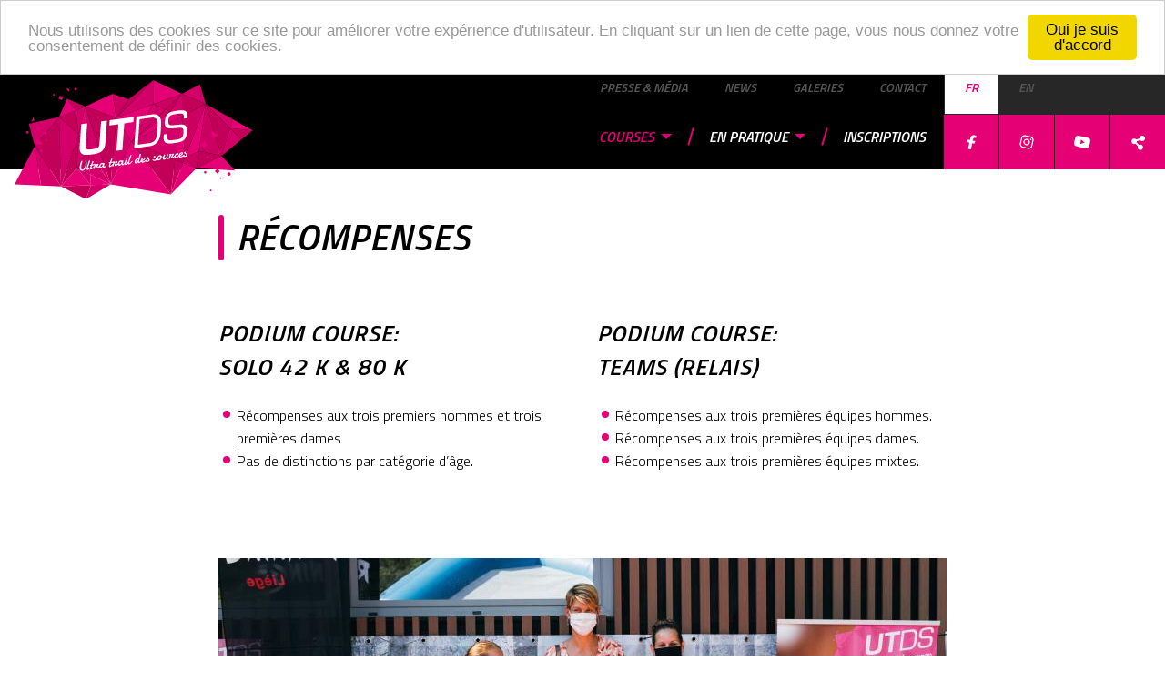

--- FILE ---
content_type: text/html; charset=UTF-8
request_url: https://www.utds.be/event/fr/courses/recompenses
body_size: 22616
content:
<!DOCTYPE html>
<html lang="fr" dir="ltr" prefix="content: http://purl.org/rss/1.0/modules/content/  dc: http://purl.org/dc/terms/  foaf: http://xmlns.com/foaf/0.1/  og: http://ogp.me/ns#  rdfs: http://www.w3.org/2000/01/rdf-schema#  schema: http://schema.org/  sioc: http://rdfs.org/sioc/ns#  sioct: http://rdfs.org/sioc/types#  skos: http://www.w3.org/2004/02/skos/core#  xsd: http://www.w3.org/2001/XMLSchema# " class="no-js" class="no-js">
  <head>
    <meta charset="utf-8" />
<script async src="https://www.googletagmanager.com/gtag/js?id=UA-153611052-1"></script>
<script>window.dataLayer = window.dataLayer || [];function gtag(){dataLayer.push(arguments)};gtag("js", new Date());gtag("config", "UA-153611052-1", {"groups":"default","anonymize_ip":true,"allow_ad_personalization_signals":false});</script>
<style>.has-white-color {
    color: #FFFFFF;
  }
  .has-white-background-color {
    background-color: #FFFFFF;
  }
  .has-light-gray-color {
    color: #555;
  }
  .has-light-gray-background-color {
    background-color: #555;
  }
  .has-medium-gray-color {
    color: #272727;
  }
  .has-medium-gray-background-color {
    background-color: #272727;
  }
  .has-dark-gray-color {
    color: #7d7d7d;
  }
  .has-dark-gray-background-color {
    background-color: #7d7d7d;
  }
  .has-black-color {
    color: #000;
  }
  .has-black-background-color {
    background-color: #000;
  }
  .has-primary-color-color {
    color: #E50076;
  }
  .has-primary-color-background-color {
    background-color: #E50076;
  }
  .has-secondary-color-color {
    color: #767676;
  }
  .has-secondary-color-background-color {
    background-color: #767676;
  }
  .has-accent-color-color {
    color: #d71b40;
  }
  .has-accent-color-background-color {
    background-color: #d71b40;
  }
  .has-success-color-color {
    color: #8bbf3e;
  }
  .has-success-color-background-color {
    background-color: #8bbf3e;
  }
  .has-warning-color-color {
    color: #ec762d;
  }
  .has-warning-color-background-color {
    background-color: #ec762d;
  }
  .has-alert-color-color {
    color: #e03328;
  }
  .has-alert-color-background-color {
    background-color: #e03328;
  }</style>
<meta name="title" content="Récompenses | EVOTRAIL ASBL" />
<link rel="canonical" href="https://www.utds.be/event/fr/courses/recompenses" />
<meta name="description" content="Récompenses









Podium course:



 Solo 42 K &amp; 80 K







Récompenses aux trois premiers hommes et trois premières damesPas de distinctions par catégorie d’âge.




Podium course:



 Teams (relais)" />
<meta name="Generator" content="Drupal 8 (https://www.drupal.org)" />
<meta name="MobileOptimized" content="width" />
<meta name="HandheldFriendly" content="true" />
<meta name="viewport" content="width=device-width, initial-scale=1, maximum-scale=1, user-scalable=no" />
<meta http-equiv="X-UA-Compatible" content="IE=edge" />
<script src="https://www.google.com/recaptcha/api.js?hl=fr" async defer></script>
<link rel="shortcut icon" href="/event/themes/custom/thutds/favicon.ico" type="image/vnd.microsoft.icon" />
<link rel="alternate" hreflang="fr" href="https://www.utds.be/event/fr/courses/recompenses" />
<link rel="alternate" hreflang="en" href="https://www.utds.be/event/en/races/prizes" />
<link rel="revision" href="https://www.utds.be/event/fr/courses/recompenses" />
<script>window.a2a_config=window.a2a_config||{};a2a_config.callbacks=[];a2a_config.overlays=[];a2a_config.templates={};</script>

    <title>Récompenses | EVOTRAIL ASBL</title>
    <link rel="stylesheet" media="all" href="https://cdn.jsdelivr.net/npm/@frontkom/g-hero-section@0.7.5/build/style.css" />
<link rel="stylesheet" media="all" href="https://cdn.jsdelivr.net/npm/blockgallery-stacked@0.0.5/build/style.css" />
<link rel="stylesheet" media="all" href="https://cdn.jsdelivr.net/npm/@frontkom/starterx-quote-background@2.0.0/build/style.css" />
<link rel="stylesheet" media="all" href="/event/libraries/slick/slick/slick.css?srin2g" />
<link rel="stylesheet" media="all" href="/event/modules/contrib/slick/css/layout/slick.module.css?srin2g" />
<link rel="stylesheet" media="all" href="/event/modules/contrib/webform/css/webform.element.flexbox.css?srin2g" />
<link rel="stylesheet" media="all" href="/event/core/themes/stable/css/system/components/ajax-progress.module.css?srin2g" />
<link rel="stylesheet" media="all" href="/event/core/themes/stable/css/system/components/align.module.css?srin2g" />
<link rel="stylesheet" media="all" href="/event/core/themes/stable/css/system/components/autocomplete-loading.module.css?srin2g" />
<link rel="stylesheet" media="all" href="/event/core/themes/stable/css/system/components/fieldgroup.module.css?srin2g" />
<link rel="stylesheet" media="all" href="/event/core/themes/stable/css/system/components/container-inline.module.css?srin2g" />
<link rel="stylesheet" media="all" href="/event/core/themes/stable/css/system/components/clearfix.module.css?srin2g" />
<link rel="stylesheet" media="all" href="/event/core/themes/stable/css/system/components/details.module.css?srin2g" />
<link rel="stylesheet" media="all" href="/event/core/themes/stable/css/system/components/hidden.module.css?srin2g" />
<link rel="stylesheet" media="all" href="/event/core/themes/stable/css/system/components/item-list.module.css?srin2g" />
<link rel="stylesheet" media="all" href="/event/core/themes/stable/css/system/components/js.module.css?srin2g" />
<link rel="stylesheet" media="all" href="/event/core/themes/stable/css/system/components/nowrap.module.css?srin2g" />
<link rel="stylesheet" media="all" href="/event/core/themes/stable/css/system/components/position-container.module.css?srin2g" />
<link rel="stylesheet" media="all" href="/event/core/themes/stable/css/system/components/progress.module.css?srin2g" />
<link rel="stylesheet" media="all" href="/event/core/themes/stable/css/system/components/reset-appearance.module.css?srin2g" />
<link rel="stylesheet" media="all" href="/event/core/themes/stable/css/system/components/resize.module.css?srin2g" />
<link rel="stylesheet" media="all" href="/event/core/themes/stable/css/system/components/sticky-header.module.css?srin2g" />
<link rel="stylesheet" media="all" href="/event/core/themes/stable/css/system/components/system-status-counter.css?srin2g" />
<link rel="stylesheet" media="all" href="/event/core/themes/stable/css/system/components/system-status-report-counters.css?srin2g" />
<link rel="stylesheet" media="all" href="/event/core/themes/stable/css/system/components/system-status-report-general-info.css?srin2g" />
<link rel="stylesheet" media="all" href="/event/core/themes/stable/css/system/components/tabledrag.module.css?srin2g" />
<link rel="stylesheet" media="all" href="/event/core/themes/stable/css/system/components/tablesort.module.css?srin2g" />
<link rel="stylesheet" media="all" href="/event/core/themes/stable/css/system/components/tree-child.module.css?srin2g" />
<link rel="stylesheet" media="all" href="/event/modules/contrib/webform/css/webform.form.css?srin2g" />
<link rel="stylesheet" media="all" href="/event/modules/contrib/webform/css/webform.element.details.toggle.css?srin2g" />
<link rel="stylesheet" media="all" href="/event/modules/contrib/webform/css/webform.element.message.css?srin2g" />
<link rel="stylesheet" media="all" href="/event/modules/contrib/addtoany/css/addtoany.css?srin2g" />
<link rel="stylesheet" media="all" href="/event/libraries/colorbox/example2/colorbox.css?srin2g" />
<link rel="stylesheet" media="all" href="/event/modules/contrib/cookieconsent/css/light-top.css?srin2g" />
<link rel="stylesheet" media="all" href="/event/modules/contrib/gutenberg/vendor/gutenberg/block-library/style.css?srin2g" />
<link rel="stylesheet" media="all" href="/event/modules/contrib/gutenberg/vendor/gutenberg/block-library/theme.css?srin2g" />
<link rel="stylesheet" media="all" href="/event/modules/contrib/gutenberg/css/block-library.css?srin2g" />
<link rel="stylesheet" media="all" href="/event/modules/contrib/slick/css/theme/slick.theme.css?srin2g" />
<link rel="stylesheet" media="all" href="/event/modules/custom/visible_foundation/visible/assets/css/visible-credit.css?srin2g" />
<link rel="stylesheet" media="all" href="/event/modules/contrib/gutenberg/modules/example_block/css/style.css?srin2g" />
<link rel="stylesheet" media="all" href="https://cdnjs.cloudflare.com/ajax/libs/leaflet/1.6.0/leaflet.css" />
<link rel="stylesheet" media="all" href="https://cdnjs.cloudflare.com/ajax/libs/animate.css/3.7.2/animate.min.css" />
<link rel="stylesheet" media="all" href="https://fonts.googleapis.com/css?family=Titillium+Web:300,400,400i,600,600i,700&amp;display=swap$white" />
<link rel="stylesheet" media="all" href="/event/themes/custom/thutds/css/thutds.css?srin2g" />

    
<!--[if lte IE 8]>
<script src="/event/core/assets/vendor/html5shiv/html5shiv.min.js?v=3.7.3"></script>
<![endif]-->
<script src="https://use.fontawesome.com/releases/v5.8.2/js/all.js" defer></script>

    <link rel="apple-touch-icon" sizes="180x180" href="/event/themes/custom/thutds/favicons/apple-touch-icon.png">
<link rel="icon" type="image/png" sizes="32x32" href="/event/themes/custom/thutds/favicons/favicon-32x32.png">
<link rel="icon" type="image/png" sizes="16x16" href="/event/themes/custom/thutds/favicons/favicon-16x16.png">
<link rel="manifest" href="/event/themes/custom/thutds/favicons/site.webmanifest">
<link rel="mask-icon" href="/event/themes/custom/thutds/favicons/safari-pinned-tab.svg" color="#65b32e">
<meta name="apple-mobile-web-app-title" content="UTDS">
<meta name="application-name" content="UTDS">
<meta name="msapplication-TileColor" content="#65b32e">
<meta name="theme-color" content="#ffffff">
</head>
  <body class="lang-fr section-event path-node node--type-page">
  <a href="#main-content" class="visually-hidden focusable skip-link">
    Aller au contenu principal
  </a>
  
    <div class="dialog-off-canvas-main-canvas" data-off-canvas-main-canvas>
        <svg class="symbols hidden">
  <svg id="theme-logo" xmlns="http://www.w3.org/2000/svg" width="261.498" height="130.749" viewBox="0 0 261.498 130.749">
  <g id="ai-id-logo-Groupe_74" data-name="Groupe 74">
    <g id="ai-id-logo-Groupe_68" data-name="Groupe 68">
      <g id="ai-id-logo-Groupe_67" data-name="Groupe 67">
        <path id="ai-id-logo-Tracé_428" data-name="Tracé 428" d="M794.238,173.991l-12.3,10.148L769.3,171.5Z" transform="translate(-532.74 -118.764)" fill="#c30059"/>
        <path id="ai-id-logo-Tracé_429" data-name="Tracé 429" d="M794.238,151.692,769.3,149.2l2.952-9.9Z" transform="translate(-532.74 -96.465)" fill="#e50076"/>
        <path id="ai-id-logo-Tracé_430" data-name="Tracé 430" d="M748.733,171.5l12.638,12.638L739.6,202.1Z" transform="translate(-512.173 -118.764)" fill="#d40069"/>
        <path id="ai-id-logo-Tracé_431" data-name="Tracé 431" d="M677.413,271l14.853,15.99L649.8,284.469Z" transform="translate(-449.986 -187.667)" fill="#e50076"/>
        <path id="ai-id-logo-Tracé_432" data-name="Tracé 432" d="M683.1,85.2l29.458,16.636-2.952,9.9Z" transform="translate(-473.046 -59.001)" fill="#d40069"/>
        <path id="ai-id-logo-Tracé_433" data-name="Tracé 433" d="M709.606,111.737l-9.133,30.6L683.1,85.2Z" transform="translate(-473.046 -59.001)" fill="#c30059"/>
        <path id="ai-id-logo-Tracé_434" data-name="Tracé 434" d="M666.342,85.2l17.374,57.134-24.815-5.75Z" transform="translate(-456.288 -59.001)" fill="#cb0061"/>
        <path id="ai-id-logo-Tracé_435" data-name="Tracé 435" d="M677.413,258.05,649.8,271.519l2.8-19.219h0Z" transform="translate(-449.986 -174.718)" fill="#c30059"/>
        <path id="ai-id-logo-Tracé_436" data-name="Tracé 436" d="M618.257,15.2l6.4,21.525L598.7,25.471Z" transform="translate(-414.599 -10.526)" fill="#d40069"/>
        <path id="ai-id-logo-Tracé_437" data-name="Tracé 437" d="M631.37,85.2l-7.442,51.383h0L608.4,144.671Z" transform="translate(-421.317 -59.001)" fill="#e50076"/>
        <path id="ai-id-logo-Tracé_438" data-name="Tracé 438" d="M624.653,85.2l-22.97,59.471L598.7,98.392Z" transform="translate(-414.599 -59.001)" fill="#cb0061"/>
        <path id="ai-id-logo-Tracé_439" data-name="Tracé 439" d="M624.653,59.855,598.7,73.046V48.6Z" transform="translate(-414.599 -33.655)" fill="#c30059"/>
        <path id="ai-id-logo-Tracé_440" data-name="Tracé 440" d="M608.4,260.387l15.529-8.087-2.8,19.219Z" transform="translate(-421.317 -174.718)" fill="#cb0061"/>
        <path id="ai-id-logo-Tracé_441" data-name="Tracé 441" d="M586.367,301.227,558.2,330.04l13.469-34.84Z" transform="translate(-386.553 -204.426)" fill="#e50076"/>
        <path id="ai-id-logo-Tracé_442" data-name="Tracé 442" d="M616.7,289.731,602,283.7l1.968-5.1Z" transform="translate(-416.885 -192.93)" fill="#d40069"/>
        <path id="ai-id-logo-Tracé_443" data-name="Tracé 443" d="M581.18,128.1l2.983,46.279L573.4,175.916Z" transform="translate(-397.079 -88.709)" fill="#e50076"/>
        <path id="ai-id-logo-Tracé_444" data-name="Tracé 444" d="M584.163,278.6l-1.968,5.1-8.795-3.567Z" transform="translate(-397.079 -192.93)" fill="#c30059"/>
        <path id="ai-id-logo-Tracé_445" data-name="Tracé 445" d="M571.669,287.167,558.2,322.007l4.674-38.407Z" transform="translate(-386.553 -196.393)" fill="#cb0061"/>
        <path id="ai-id-logo-Tracé_446" data-name="Tracé 446" d="M569.13,48.6V73.046L556,68.526Z" transform="translate(-385.03 -33.655)" fill="#d40069"/>
        <path id="ai-id-logo-Tracé_447" data-name="Tracé 447" d="M557.081,48.6l-13.13,19.926L538.6,66.1Z" transform="translate(-372.98 -33.655)" fill="#c30059"/>
        <path id="ai-id-logo-Tracé_448" data-name="Tracé 448" d="M473.5,128.1l-7.78,47.816L417.9,156.329Z" transform="translate(-289.396 -88.709)" fill="#d40069"/>
        <path id="ai-id-logo-Tracé_449" data-name="Tracé 449" d="M527.3,48.6,508.823,66.1,495.6,60.131Z" transform="translate(-343.203 -33.655)" fill="#cb0061"/>
        <path id="ai-id-logo-Tracé_450" data-name="Tracé 450" d="M527.3,14.945,495.6,26.476V0Z" transform="translate(-343.203)" fill="#e50076"/>
        <path id="ai-id-logo-Tracé_451" data-name="Tracé 451" d="M473.5,117.92l-55.6,28.229L460.366,113.4Z" transform="translate(-289.396 -78.529)" fill="#e50076"/>
        <path id="ai-id-logo-Tracé_452" data-name="Tracé 452" d="M465.716,239.488l-4.674,38.407L417.9,219.9Z" transform="translate(-289.396 -152.281)" fill="#c30059"/>
        <path id="ai-id-logo-Tracé_453" data-name="Tracé 453" d="M366.309,219.9l43.142,57.995-66.051-11.1Z" transform="translate(-237.804 -152.281)" fill="#e50076"/>
        <path id="ai-id-logo-Tracé_454" data-name="Tracé 454" d="M460.366,107.929,417.9,140.678,455.015,105.5Z" transform="translate(-289.396 -73.059)" fill="#cb0061"/>
        <path id="ai-id-logo-Tracé_455" data-name="Tracé 455" d="M455.015,92.066,417.9,127.244,441.793,86.1Z" transform="translate(-289.396 -59.624)" fill="#d40069"/>
        <path id="ai-id-logo-Tracé_456" data-name="Tracé 456" d="M404.052,0V26.476L363.4,41.267Z" transform="translate(-251.654)" fill="#d40069"/>
        <path id="ai-id-logo-Tracé_457" data-name="Tracé 457" d="M404.052,0,363.4,41.267,377.084,20.91Z" transform="translate(-251.654)" fill="#c30059"/>
        <path id="ai-id-logo-Tracé_458" data-name="Tracé 458" d="M404.052,86.1l-23.893,41.144L363.4,100.891Z" transform="translate(-251.654 -59.624)" fill="#e50076"/>
        <path id="ai-id-logo-Tracé_459" data-name="Tracé 459" d="M349.55,134.2l16.759,26.353L343.4,207.447Z" transform="translate(-237.804 -92.933)" fill="#d40069"/>
        <path id="ai-id-logo-Tracé_460" data-name="Tracé 460" d="M368.151,54.566,354.467,74.922,350.5,48.6Z" transform="translate(-242.721 -33.655)" fill="#cb0061"/>
        <path id="ai-id-logo-Tracé_461" data-name="Tracé 461" d="M282.774,48.6l3.967,26.322L252.7,62.591Z" transform="translate(-174.995 -33.655)" fill="#e50076"/>
        <path id="ai-id-logo-Tracé_462" data-name="Tracé 462" d="M286.74,106.431l-6.15,73.247L252.7,94.1Z" transform="translate(-174.995 -65.164)" fill="#c30059"/>
        <path id="ai-id-logo-Tracé_463" data-name="Tracé 463" d="M252.7,94.1l27.89,85.577-24.446-38.161h0Z" transform="translate(-174.995 -65.164)" fill="#d40069"/>
        <path id="ai-id-logo-Tracé_464" data-name="Tracé 464" d="M263.9,248.3l24.446,38.161-22.478-10.855Z" transform="translate(-182.751 -171.948)" fill="#d40069"/>
        <path id="ai-id-logo-Tracé_465" data-name="Tracé 465" d="M282.252,372.4,255.1,388.636l5.535-15.375Z" transform="translate(-176.657 -257.887)" fill="#d40069"/>
        <path id="ai-id-logo-Tracé_466" data-name="Tracé 466" d="M292.778,347.955l-21.617.861L270.3,337.1Z" transform="translate(-187.183 -233.442)" fill="#e50076"/>
        <path id="ai-id-logo-Tracé_467" data-name="Tracé 467" d="M237.406,321.173l.861,11.716L222.8,314.1Z" transform="translate(-154.289 -217.514)" fill="#d40069"/>
        <path id="ai-id-logo-Tracé_468" data-name="Tracé 468" d="M183.535,314.1,199,332.888l-32.9,1.322Z" transform="translate(-115.024 -217.514)" fill="#e50076"/>
        <path id="ai-id-logo-Tracé_469" data-name="Tracé 469" d="M199,375.2l-5.535,15.375L166.1,376.522Z" transform="translate(-115.024 -259.826)" fill="#c30059"/>
        <path id="ai-id-logo-Tracé_470" data-name="Tracé 470" d="M235.438,248.3l1.968,27.306L222.8,268.534Z" transform="translate(-154.289 -171.948)" fill="#cb0061"/>
        <path id="ai-id-logo-Tracé_471" data-name="Tracé 471" d="M236.565,94.1l3.444,47.417L229.4,124.942Z" transform="translate(-158.859 -65.164)" fill="#e50076"/>
        <path id="ai-id-logo-Tracé_472" data-name="Tracé 472" d="M224.829,194.4l10.609,16.574h0L222.8,231.208Z" transform="translate(-154.289 -134.622)" fill="#d40069"/>
        <path id="ai-id-logo-Tracé_473" data-name="Tracé 473" d="M228.809,94.1l-7.165,30.842L218.2,98.4Z" transform="translate(-151.103 -65.164)" fill="#d40069"/>
        <path id="ai-id-logo-Tracé_474" data-name="Tracé 474" d="M207.48,74.779l-10.609,4.3L187.4,66.2Z" transform="translate(-129.774 -45.843)" fill="#c30059"/>
        <path id="ai-id-logo-Tracé_475" data-name="Tracé 475" d="M177.2,108.1l3.444,26.537L159,115.48Z" transform="translate(-110.107 -74.859)" fill="#c30059"/>
        <path id="ai-id-logo-Tracé_476" data-name="Tracé 476" d="M185.565,194.4l-2.029,36.808L166.1,251.318Z" transform="translate(-115.024 -134.622)" fill="#c30059"/>
        <path id="ai-id-logo-Tracé_477" data-name="Tracé 477" d="M180.648,151.257l-19.465,56.918L159,132.1Z" transform="translate(-110.107 -91.479)" fill="#d40069"/>
        <path id="ai-id-logo-Tracé_478" data-name="Tracé 478" d="M167.733,66.2,177.2,79.084,159,86.464Z" transform="translate(-110.107 -45.843)" fill="#e50076"/>
        <path id="ai-id-logo-Tracé_479" data-name="Tracé 479" d="M99.1,132.1l2.183,76.076L72.5,163.773Z" transform="translate(-50.206 -91.479)" fill="#c30059"/>
        <path id="ai-id-logo-Tracé_480" data-name="Tracé 480" d="M72.5,235.1l28.782,44.4L79.3,278.581Z" transform="translate(-50.206 -162.807)" fill="#d40069"/>
        <path id="ai-id-logo-Tracé_481" data-name="Tracé 481" d="M84.072,132.1l-26.6,31.673L50.8,139.388Z" transform="translate(-35.179 -91.479)" fill="#d40069"/>
        <path id="ai-id-logo-Tracé_482" data-name="Tracé 482" d="M22.294,235.1l6.8,43.481L0,277.32Z" transform="translate(0 -162.807)" fill="#e50076"/>
      </g>
    </g>
    <g id="ai-id-logo-Groupe_71" data-name="Groupe 71" transform="translate(71.495 33.137)">
      <g id="ai-id-logo-Groupe_69" data-name="Groupe 69">
        <path id="ai-id-logo-Tracé_483" data-name="Tracé 483" d="M262.545,144.6l-1.783,24.785c-.677,9.717-6.673,11.193-14.883,12.331-7.964,1.107-14.053,1.322-13.315-8.456l1.784-24.785,6.519-.892-1.783,24.785c-.246,3.567.923,4.489,7.226,3.628,6.027-.83,7.688-1.937,7.964-5.689l1.783-24.785Z" transform="translate(-232.503 -133.273)" fill="#fff"/>
        <path id="ai-id-logo-Tracé_484" data-name="Tracé 484" d="M353.03,167.685l-6.519.892,2.122-29.182-9.932,1.353.4-5.719,26.384-3.628-.4,5.719-9.932,1.353Z" transform="translate(-306.044 -124.132)" fill="#fff"/>
        <path id="ai-id-logo-Tracé_485" data-name="Tracé 485" d="M429.752,124.484l16.513-2.275c4.12-.554,11.593-1.046,10.64,11.839l-.615,8.333c-.277,3.444-1.506,13.192-11.685,14.576l-17.4,2.4Zm14.207,29.151c6.765-.923,7.995-5.166,8.518-11.408l.676-9.164c.154-1.968-.092-8.333-6.55-7.442l-13.284,1.814-2.03,27.921Z" transform="translate(-367.33 -117.615)" fill="#fff"/>
        <path id="ai-id-logo-Tracé_486" data-name="Tracé 486" d="M533.773,120.136c.707-9.317,4.92-10.732,13.284-11.87,7.319-1.015,12.577-1.414,11.47,8.149l-3.844.523c.277-6.058-.83-6.15-8.026-5.166-7.5,1.046-8.641,2.153-8.979,6.98-.461,6.642,2.614,5.658,8.918,4.982,8.026-.646,12.085-1.445,11.408,8.026-.707,9.871-5.228,10.793-13.776,11.992-8.641,1.2-13.038.738-11.562-9.471l3.844-.523c-.646,7.688.8,7.5,8,6.488,7.227-.984,9.225-1.261,9.717-8.118.461-6.642-2.49-5.135-8.641-4.8C538.908,127.7,533.1,129.33,533.773,120.136Z" transform="translate(-440.171 -107.763)" fill="#fff"/>
      </g>
      <g id="ai-id-logo-Groupe_70" data-name="Groupe 70" transform="translate(0.03 45.46)">
        <path id="ai-id-logo-Tracé_487" data-name="Tracé 487" d="M234.107,288.32a1.2,1.2,0,0,1,.369-.584.739.739,0,0,1,.461-.185h.246a.445.445,0,0,1,.215.061.37.37,0,0,1,.154.154,2.116,2.116,0,0,1,.092.246,1.239,1.239,0,0,1-.031.461,3.533,3.533,0,0,1-.184.646,18.421,18.421,0,0,0-.861,2.891,19.853,19.853,0,0,0-.4,2.983v.369c0,.123.031.215.031.338a2.131,2.131,0,0,0,.215.707,1.023,1.023,0,0,0,.369.431,1.136,1.136,0,0,0,.43.215,2.322,2.322,0,0,0,.461.031,2.516,2.516,0,0,0,1.507-.8,5.26,5.26,0,0,0,1.138-1.876,9.709,9.709,0,0,0,.615-2.737,16.5,16.5,0,0,0-.031-3.475,1.5,1.5,0,0,1,.031-.369,1.094,1.094,0,0,1,.123-.277,1.332,1.332,0,0,1,.215-.185l.277-.092a.3.3,0,0,1,.307.092.785.785,0,0,1,.215.308,1.855,1.855,0,0,1,.154.492,3.332,3.332,0,0,1,.092.584,11.4,11.4,0,0,1,.092,2.491,12.672,12.672,0,0,1-.369,2.245,8.778,8.778,0,0,1-.738,1.906,6.88,6.88,0,0,1-1.046,1.507,5.849,5.849,0,0,1-1.291,1.045,3.54,3.54,0,0,1-1.414.492,2.346,2.346,0,0,1-.923-.061,3.414,3.414,0,0,1-.892-.431,2.941,2.941,0,0,1-.707-.8,3.277,3.277,0,0,1-.4-1.168c0-.092-.031-.185-.031-.246v-.277c0-.4.031-.738.061-1.107.031-.338.061-.707.123-1.045s.123-.677.185-1.046.184-.738.277-1.107c.123-.4.246-.83.369-1.261A13.279,13.279,0,0,1,234.107,288.32Z" transform="translate(-232.6 -277.526)" fill="#fff"/>
        <path id="ai-id-logo-Tracé_488" data-name="Tracé 488" d="M258.724,295.1c-.031.123-.062.246-.092.4a2.044,2.044,0,0,0-.031.4.437.437,0,0,0,.061.184.172.172,0,0,0,.184.031.854.854,0,0,0,.369-.154,4.018,4.018,0,0,0,.461-.307c.154-.123.338-.277.523-.43s.338-.308.523-.492c.185-.154.338-.338.492-.492a2.667,2.667,0,0,0,.4-.461c.031-.031.092-.061.123-.092a.232.232,0,0,1,.123-.031.332.332,0,0,1,.246.061.38.38,0,0,1,.123.246.915.915,0,0,1-.061.369,1.623,1.623,0,0,1-.308.431c-.277.338-.553.646-.83.953a5.208,5.208,0,0,1-.861.8c-.307.215-.584.43-.861.584a3.419,3.419,0,0,1-.892.308,1.479,1.479,0,0,1-.523,0,.608.608,0,0,1-.338-.184,1.106,1.106,0,0,1-.215-.308.851.851,0,0,1-.092-.4,2.969,2.969,0,0,1,0-.738,6.3,6.3,0,0,1,.154-.738l.369-1.2c.123-.4.246-.769.338-1.107l1.6-5.012a.824.824,0,0,1,.307-.461,1.077,1.077,0,0,1,.43-.184.676.676,0,0,1,.431.061.476.476,0,0,1,.246.369.852.852,0,0,1-.031.277,2.332,2.332,0,0,1-.123.338c-.092.246-.185.554-.308.892-.123.369-.246.738-.4,1.169s-.277.861-.43,1.291c-.154.461-.277.892-.431,1.322s-.277.83-.4,1.2A5.212,5.212,0,0,1,258.724,295.1Z" transform="translate(-249.653 -277.387)" fill="#fff"/>
        <path id="ai-id-logo-Tracé_489" data-name="Tracé 489" d="M271.46,293.939l-.369,1.107c-.123.369-.215.677-.338.984-.031.123-.092.277-.123.431a2.182,2.182,0,0,0-.031.431.234.234,0,0,0,.062.154.135.135,0,0,0,.154.031.852.852,0,0,0,.369-.154,3.989,3.989,0,0,0,.461-.307c.154-.123.338-.277.523-.431a3.953,3.953,0,0,0,.523-.492c.185-.154.338-.338.492-.492a5.946,5.946,0,0,0,.431-.461.767.767,0,0,1,.215-.123.279.279,0,0,1,.215.092.58.58,0,0,1,.123.277,1.5,1.5,0,0,1-.031.369.861.861,0,0,1-.246.369,12.648,12.648,0,0,1-.861.953,6.811,6.811,0,0,1-.861.8,9.157,9.157,0,0,1-.892.615,3.416,3.416,0,0,1-.892.307,1.31,1.31,0,0,1-.492,0,.607.607,0,0,1-.338-.185,1.685,1.685,0,0,1-.215-.277.819.819,0,0,1-.092-.369,2.183,2.183,0,0,1,.031-.769q.092-.415.184-.738c.092-.307.215-.646.308-.953s.215-.615.307-.922l-.307.031a.834.834,0,0,1-.584-.061.3.3,0,0,1-.184-.277.389.389,0,0,1,.031-.185.769.769,0,0,1,.123-.215,1.331,1.331,0,0,1,.215-.185.5.5,0,0,1,.277-.092l.8-.092,1.138-3.29a1.216,1.216,0,0,1,.308-.461,1.079,1.079,0,0,1,.43-.185.707.707,0,0,1,.431.061.476.476,0,0,1,.246.369.852.852,0,0,1-.031.277c-.031.092-.061.215-.123.369a2.14,2.14,0,0,1-.123.307c-.062.123-.092.246-.154.4a2.414,2.414,0,0,0-.154.431,3.729,3.729,0,0,0-.154.43c-.123.338-.246.677-.4,1.046l2.4-.308a1.264,1.264,0,0,1,.338-.031.852.852,0,0,1,.277.031.641.641,0,0,1,.185.123.348.348,0,0,1,.092.246v.154a.235.235,0,0,1-.062.154.282.282,0,0,1-.184.123,1.9,1.9,0,0,1-.308.092Z" transform="translate(-257.807 -278.841)" fill="#fff"/>
        <path id="ai-id-logo-Tracé_490" data-name="Tracé 490" d="M284.537,299.681a6.244,6.244,0,0,1,.554-.4,5.355,5.355,0,0,1,.553-.338c.185-.092.369-.185.523-.246a2.539,2.539,0,0,1,.461-.123.7.7,0,0,1,.523.092.685.685,0,0,1,.246.492.389.389,0,0,0,.031.184v.185a1.149,1.149,0,0,1-.154.461,3.067,3.067,0,0,1-.369.584c-.154.215-.277.431-.461.646-.154.215-.308.4-.461.584-.123.185-.246.338-.338.461a.5.5,0,0,0-.123.277.113.113,0,0,0,.031.092.043.043,0,0,0,.061,0c.246-.154.523-.307.83-.523s.615-.4.892-.615c.307-.215.584-.4.861-.615a7.513,7.513,0,0,0,.677-.523c.031-.031.092-.061.123-.092a.185.185,0,0,1,.123-.031.37.37,0,0,1,.246.062.5.5,0,0,1,.123.215,1.061,1.061,0,0,1-.092.4,1.533,1.533,0,0,1-.43.523c-.154.123-.338.277-.523.431s-.4.338-.615.492c-.215.184-.431.338-.646.523l-.646.461c-.215.123-.4.246-.584.338a1.129,1.129,0,0,1-.492.154,1.079,1.079,0,0,1-.8-.154.882.882,0,0,1-.338-.584V303a2.345,2.345,0,0,1,.092-.646,3.675,3.675,0,0,1,.246-.615,3.2,3.2,0,0,1,.307-.553,4.275,4.275,0,0,0,.277-.523c.092-.154.154-.307.215-.431a.72.72,0,0,0,.062-.338c0-.031,0-.061-.031-.061,0-.031-.031-.031-.062-.031a.709.709,0,0,0-.277.092,2.822,2.822,0,0,0-.4.246,1.972,1.972,0,0,0-.4.308.79.79,0,0,0-.246.338c-.061.154-.123.338-.215.553-.062.215-.154.461-.215.707a6.652,6.652,0,0,0-.215.738c-.062.246-.123.43-.185.615a.954.954,0,0,1-.185.4,3.248,3.248,0,0,1-.277.338.935.935,0,0,1-.308.215,2.111,2.111,0,0,1-.307.123c-.123,0-.215,0-.277-.061a.39.39,0,0,1-.123-.277v-.215a.9.9,0,0,1,.061-.277c.062-.185.123-.369.185-.584s.123-.431.215-.707.185-.584.277-.922c.123-.338.246-.738.4-1.2-.061-.061-.154-.123-.215-.184a.924.924,0,0,1-.123-.308.5.5,0,0,1,.031-.307.477.477,0,0,1,.184-.246.592.592,0,0,1,.277-.154c.092-.031.215-.061.338-.092a1.625,1.625,0,0,1,.4-.031,1.541,1.541,0,0,1,.369.061,1.089,1.089,0,0,1,.277.123.311.311,0,0,1,.123.215v.062a.113.113,0,0,1-.031.092.113.113,0,0,0-.031.092c0,.031-.031.123,0,.123Z" transform="translate(-266.671 -285.352)" fill="#fff"/>
        <path id="ai-id-logo-Tracé_491" data-name="Tracé 491" d="M310.758,298.331a2.613,2.613,0,0,0-.308.4c-.123.154-.277.338-.43.554-.154.184-.338.4-.523.584s-.4.4-.584.554a3.728,3.728,0,0,1-.615.43,1.708,1.708,0,0,1-.584.215.774.774,0,0,1-.461-.062,1.367,1.367,0,0,1-.338-.246,1.54,1.54,0,0,1-.246-.369,2.548,2.548,0,0,1-.123-.461c0-.092-.031-.215-.031-.307a.851.851,0,0,1,.031-.277c-.123.215-.277.461-.431.707a3.812,3.812,0,0,1-.553.677,2.1,2.1,0,0,1-.646.523,1.551,1.551,0,0,1-.707.277,1.239,1.239,0,0,1-.461-.031,1.774,1.774,0,0,1-.523-.185,1.753,1.753,0,0,1-.43-.4,1.493,1.493,0,0,1-.246-.646,2.948,2.948,0,0,1,0-.738c.031-.307.092-.584.154-.892a4.971,4.971,0,0,1,.953-1.845,3.483,3.483,0,0,1,.83-.677,2.941,2.941,0,0,1,1.107-.369,1.865,1.865,0,0,1,.584,0,1.761,1.761,0,0,1,.431.123,2.3,2.3,0,0,1,.369.215,1.078,1.078,0,0,1,.246-.154c.061-.031.154-.092.215-.123a.571.571,0,0,1,.215-.062.579.579,0,0,1,.461.092c.123.092.215.184.215.307v.092a2.282,2.282,0,0,1-.061.369,3.861,3.861,0,0,1-.123.492c-.031.185-.092.369-.123.553s-.062.4-.092.584a3.439,3.439,0,0,0-.061.523v.4a.709.709,0,0,0,.123.338.3.3,0,0,0,.277.123.491.491,0,0,0,.246-.092c.092-.062.185-.123.307-.215.092-.092.215-.184.338-.307s.215-.246.307-.338c.246-.277.492-.584.769-.953a.391.391,0,0,1,.215-.123.375.375,0,0,1,.277.123.586.586,0,0,1,.154.307A.441.441,0,0,1,310.758,298.331Zm-5.32-1.2a1.472,1.472,0,0,0-.646.277,4.187,4.187,0,0,0-.523.523,1.833,1.833,0,0,0-.308.707,2,2,0,0,0-.062.738,1.357,1.357,0,0,0,.062.308,1.093,1.093,0,0,0,.123.277.414.414,0,0,0,.215.185.423.423,0,0,0,.338.031,1.009,1.009,0,0,0,.369-.184,2.747,2.747,0,0,0,.4-.43c.123-.185.277-.338.4-.554a5.68,5.68,0,0,0,.338-.584c.092-.185.154-.338.215-.492s.092-.246.061-.308a.38.38,0,0,0-.123-.246.672.672,0,0,0-.246-.154c-.092-.031-.215-.061-.307-.092A.5.5,0,0,0,305.439,297.132Z" transform="translate(-281.023 -283.387)" fill="#fff"/>
        <path id="ai-id-logo-Tracé_492" data-name="Tracé 492" d="M338.96,284.939l-.369,1.107c-.123.369-.215.676-.338.984-.031.123-.092.277-.123.43a2.171,2.171,0,0,0-.031.431.235.235,0,0,0,.062.154.135.135,0,0,0,.154.031.852.852,0,0,0,.369-.154,4,4,0,0,0,.461-.307c.154-.123.338-.277.523-.43a3.966,3.966,0,0,0,.523-.492c.185-.154.338-.338.492-.492a5.849,5.849,0,0,0,.431-.461.772.772,0,0,1,.215-.123.279.279,0,0,1,.215.092.579.579,0,0,1,.123.277,1.5,1.5,0,0,1-.031.369.862.862,0,0,1-.246.369,12.615,12.615,0,0,1-.861.953,6.806,6.806,0,0,1-.861.8,7.722,7.722,0,0,1-.892.615,3.414,3.414,0,0,1-.892.308,1.31,1.31,0,0,1-.492,0,.607.607,0,0,1-.338-.185,1.7,1.7,0,0,1-.215-.277.818.818,0,0,1-.092-.369,2.181,2.181,0,0,1,.031-.769q.092-.415.185-.738c.092-.307.215-.646.307-.953s.215-.615.308-.923l-.308.031a.832.832,0,0,1-.584-.061.3.3,0,0,1-.184-.277.39.39,0,0,1,.031-.185.771.771,0,0,1,.123-.215,1.335,1.335,0,0,1,.215-.185.5.5,0,0,1,.277-.092l.8-.092,1.138-3.29a1.215,1.215,0,0,1,.307-.461,1.078,1.078,0,0,1,.43-.185.708.708,0,0,1,.431.061.477.477,0,0,1,.246.369.849.849,0,0,1-.031.277c-.031.092-.061.215-.123.369a2.123,2.123,0,0,1-.123.307c-.061.123-.092.246-.154.4a2.4,2.4,0,0,0-.154.43,3.722,3.722,0,0,0-.154.431c-.123.338-.246.677-.4,1.045l2.4-.307a1.258,1.258,0,0,1,.338-.031.85.85,0,0,1,.277.031.642.642,0,0,1,.184.123.349.349,0,0,1,.092.246v.154a.236.236,0,0,1-.061.154.283.283,0,0,1-.185.123,1.906,1.906,0,0,1-.307.092Z" transform="translate(-304.551 -272.608)" fill="#fff"/>
        <path id="ai-id-logo-Tracé_493" data-name="Tracé 493" d="M352.037,290.681a6.231,6.231,0,0,1,.553-.4,5.331,5.331,0,0,1,.554-.338c.184-.092.369-.185.523-.246a2.576,2.576,0,0,1,.461-.123.7.7,0,0,1,.523.092.685.685,0,0,1,.246.492.391.391,0,0,0,.031.185v.185a1.152,1.152,0,0,1-.154.461,3.067,3.067,0,0,1-.369.584c-.154.215-.277.431-.461.646-.154.215-.307.4-.461.584-.123.184-.246.338-.338.461a.5.5,0,0,0-.123.277.113.113,0,0,0,.031.092.043.043,0,0,0,.062,0c.246-.154.523-.308.83-.523s.615-.4.892-.615c.307-.215.584-.4.861-.615a7.586,7.586,0,0,0,.677-.523c.031-.031.092-.062.123-.092a.185.185,0,0,1,.123-.031.37.37,0,0,1,.246.061.5.5,0,0,1,.123.215,1.061,1.061,0,0,1-.092.4,1.531,1.531,0,0,1-.43.523c-.154.123-.338.277-.523.43s-.4.338-.615.492c-.215.184-.43.338-.646.523l-.646.461c-.215.123-.4.246-.584.338a1.131,1.131,0,0,1-.492.154,1.079,1.079,0,0,1-.8-.154.88.88,0,0,1-.338-.584V294a2.339,2.339,0,0,1,.092-.646,3.658,3.658,0,0,1,.246-.615,3.2,3.2,0,0,1,.307-.554,4.268,4.268,0,0,0,.277-.523c.092-.154.154-.307.215-.43a.722.722,0,0,0,.061-.338c0-.031,0-.062-.031-.062,0-.031-.031-.031-.062-.031a.705.705,0,0,0-.277.092,2.8,2.8,0,0,0-.4.246,1.974,1.974,0,0,0-.4.307.787.787,0,0,0-.246.338c-.061.154-.123.338-.215.554-.061.215-.154.461-.215.707a6.656,6.656,0,0,0-.215.738c-.062.246-.123.431-.185.615a.952.952,0,0,1-.184.4,3.28,3.28,0,0,1-.277.338.937.937,0,0,1-.307.215,2.108,2.108,0,0,1-.308.123c-.123,0-.215,0-.277-.061a.39.39,0,0,1-.123-.277v-.215a.9.9,0,0,1,.062-.277c.061-.185.123-.369.185-.584s.123-.431.215-.707.184-.584.277-.923c.123-.338.246-.738.4-1.2-.062-.061-.154-.123-.215-.185a.916.916,0,0,1-.123-.307.505.505,0,0,1,.031-.307.479.479,0,0,1,.184-.246.594.594,0,0,1,.277-.154c.092-.031.215-.061.338-.092a1.618,1.618,0,0,1,.4-.031,1.548,1.548,0,0,1,.369.062,1.094,1.094,0,0,1,.277.123.311.311,0,0,1,.123.215v.061a.113.113,0,0,1-.031.092.113.113,0,0,0-.031.092c-.031.061-.031.092,0,.123Z" transform="translate(-313.415 -279.119)" fill="#fff"/>
        <path id="ai-id-logo-Tracé_494" data-name="Tracé 494" d="M378.258,289.231a2.6,2.6,0,0,0-.307.4c-.123.154-.277.338-.431.553-.154.184-.338.4-.523.584s-.4.4-.584.553a3.723,3.723,0,0,1-.615.431,1.708,1.708,0,0,1-.584.215.774.774,0,0,1-.461-.061,1.363,1.363,0,0,1-.338-.246,1.54,1.54,0,0,1-.246-.369,2.554,2.554,0,0,1-.123-.461c0-.092-.031-.215-.031-.307a.852.852,0,0,1,.031-.277c-.123.215-.277.461-.43.707a3.809,3.809,0,0,1-.554.676,2.1,2.1,0,0,1-.646.523,1.553,1.553,0,0,1-.707.277,1.241,1.241,0,0,1-.461-.031,1.769,1.769,0,0,1-.523-.185,1.749,1.749,0,0,1-.431-.4,1.489,1.489,0,0,1-.246-.646,2.926,2.926,0,0,1,0-.738c.031-.277.092-.584.154-.892a6.087,6.087,0,0,1,.369-.953,4.053,4.053,0,0,1,.584-.892,3.489,3.489,0,0,1,.83-.676,2.939,2.939,0,0,1,1.107-.369,1.861,1.861,0,0,1,.584,0,1.769,1.769,0,0,1,.43.123,2.31,2.31,0,0,1,.369.215,1.076,1.076,0,0,1,.246-.154c.062-.031.154-.092.215-.123a.57.57,0,0,1,.215-.061.579.579,0,0,1,.461.092c.123.092.215.184.215.307v.092a2.271,2.271,0,0,1-.061.369,3.822,3.822,0,0,1-.123.492c-.031.184-.092.369-.123.553s-.062.4-.092.584a3.414,3.414,0,0,0-.062.523v.4a.708.708,0,0,0,.123.338.3.3,0,0,0,.277.123.49.49,0,0,0,.246-.092c.092-.061.185-.123.307-.215.092-.092.215-.184.338-.308s.215-.246.307-.338c.246-.277.492-.584.769-.953a.391.391,0,0,1,.215-.123.376.376,0,0,1,.277.123.586.586,0,0,1,.154.308A.441.441,0,0,1,378.258,289.231Zm-5.32-1.2a1.471,1.471,0,0,0-.646.277,4.222,4.222,0,0,0-.523.523,1.835,1.835,0,0,0-.307.707,2,2,0,0,0-.062.738,1.352,1.352,0,0,0,.062.308.757.757,0,0,0,.123.277.414.414,0,0,0,.215.185.424.424,0,0,0,.338.031,1.009,1.009,0,0,0,.369-.185,2.737,2.737,0,0,0,.4-.431c.123-.184.277-.338.4-.553a5.731,5.731,0,0,0,.338-.584c.092-.184.154-.338.215-.492s.092-.246.062-.308a.379.379,0,0,0-.123-.246.669.669,0,0,0-.246-.154c-.092-.031-.215-.061-.307-.092Z" transform="translate(-327.767 -277.085)" fill="#fff"/>
        <path id="ai-id-logo-Tracé_495" data-name="Tracé 495" d="M394.2,280.065a.966.966,0,0,1,.246-.338.65.65,0,0,1,.308-.123.576.576,0,0,1,.492.123.6.6,0,0,1,.277.43v.123a.335.335,0,0,1-.031.154,2.32,2.32,0,0,0-.123.338l-.092.277a.721.721,0,0,0-.062.246l-.092.277a3.7,3.7,0,0,1-.154.431c-.061.154-.092.307-.154.461-.031.154-.092.307-.123.461a1.891,1.891,0,0,0-.031.4c.031.123.062.215.123.246a.682.682,0,0,0,.277.031,1.462,1.462,0,0,0,.431-.154c.154-.092.277-.184.43-.277a4.741,4.741,0,0,0,.4-.369c.123-.154.246-.277.369-.431s.215-.277.307-.4.184-.246.246-.338a.727.727,0,0,1,.277-.184.409.409,0,0,1,.246.092.39.39,0,0,1,.123.277,1.491,1.491,0,0,1-.031.369,1.277,1.277,0,0,1-.215.4c-.215.277-.43.553-.676.83a3.847,3.847,0,0,1-.707.707,6.966,6.966,0,0,1-.769.554,2.074,2.074,0,0,1-.8.277,1.308,1.308,0,0,1-.984-.185,1.254,1.254,0,0,1-.461-.892,2.481,2.481,0,0,1,0-.677,4.867,4.867,0,0,1,.154-.646c.061-.215.123-.43.184-.615.062-.215.123-.4.185-.584a2.862,2.862,0,0,1,.092-.307,2.4,2.4,0,0,1,.154-.431C394.078,280.464,394.109,280.28,394.2,280.065Zm.584-1.753a1.491,1.491,0,0,1,.031-.369.681.681,0,0,1,.154-.338.6.6,0,0,1,.277-.277,1.109,1.109,0,0,1,1.046-.061.48.48,0,0,1,.215.4v.307a1.5,1.5,0,0,1-.123.338,1.988,1.988,0,0,1-.246.277.907.907,0,0,1-.4.154.99.99,0,0,1-.646-.062A.454.454,0,0,1,394.786,278.312Z" transform="translate(-343.833 -270.532)" fill="#fff"/>
        <path id="ai-id-logo-Tracé_496" data-name="Tracé 496" d="M406.424,275.3c-.031.123-.062.246-.092.4a2.041,2.041,0,0,0-.031.4.438.438,0,0,0,.061.185.173.173,0,0,0,.185.031.852.852,0,0,0,.369-.154,3.989,3.989,0,0,0,.461-.307c.154-.123.338-.277.523-.431s.338-.307.523-.492c.185-.154.338-.338.492-.492a2.675,2.675,0,0,0,.4-.461c.031-.031.092-.062.123-.092a.233.233,0,0,1,.123-.031.332.332,0,0,1,.246.062.379.379,0,0,1,.123.246.914.914,0,0,1-.061.369,1.623,1.623,0,0,1-.308.43c-.277.338-.553.646-.83.953a5.216,5.216,0,0,1-.861.8c-.307.215-.584.43-.861.584a3.414,3.414,0,0,1-.892.308,1.483,1.483,0,0,1-.523,0,.607.607,0,0,1-.338-.185,1.1,1.1,0,0,1-.215-.307.851.851,0,0,1-.092-.4,2.968,2.968,0,0,1,0-.738,6.322,6.322,0,0,1,.154-.738l.369-1.2c.123-.4.246-.769.338-1.107l1.6-5.012a.825.825,0,0,1,.307-.461,1.081,1.081,0,0,1,.431-.185.677.677,0,0,1,.43.061.477.477,0,0,1,.246.369.853.853,0,0,1-.031.277,2.343,2.343,0,0,1-.123.338c-.092.246-.185.553-.308.892-.123.369-.246.738-.4,1.169s-.277.861-.43,1.291c-.154.461-.277.892-.431,1.322s-.277.83-.4,1.2A9.6,9.6,0,0,1,406.424,275.3Z" transform="translate(-351.935 -263.675)" fill="#fff"/>
        <path id="ai-id-logo-Tracé_497" data-name="Tracé 497" d="M433.721,271.591v.062a.979.979,0,0,0,.092.277.25.25,0,0,0,.246.123.113.113,0,0,0,.092-.031,2.964,2.964,0,0,0,.8-.523,8.018,8.018,0,0,0,.738-.707,5.041,5.041,0,0,0,.646-.769c.184-.246.338-.492.461-.676.061-.092.123-.154.215-.154a.572.572,0,0,1,.215.061.581.581,0,0,1,.123.277,1.379,1.379,0,0,1-.031.338,1.642,1.642,0,0,1-.184.431c-.246.369-.492.707-.769,1.045a7.752,7.752,0,0,1-.8.892,4.377,4.377,0,0,1-.861.676,2.512,2.512,0,0,1-.861.338,1.073,1.073,0,0,1-1.322-1.046v-.154a2.512,2.512,0,0,1-.369.615,4.187,4.187,0,0,1-.523.523,2.518,2.518,0,0,1-.615.369,2.55,2.55,0,0,1-.646.184,1.49,1.49,0,0,1-.523,0,1.078,1.078,0,0,1-.431-.184,1.232,1.232,0,0,1-.307-.369,1.635,1.635,0,0,1-.185-.584,3.927,3.927,0,0,1,.031-1.2,5.533,5.533,0,0,1,.369-1.076,3.717,3.717,0,0,1,.615-.922,5.76,5.76,0,0,1,.769-.738,5.025,5.025,0,0,1,.8-.523,2.773,2.773,0,0,1,.769-.246,1.932,1.932,0,0,1,.738.031,1.441,1.441,0,0,1,.307.154c0-.061.031-.092.031-.123.031-.123.062-.215.092-.308s.031-.154.062-.185a1.915,1.915,0,0,1,.092-.338c.062-.184.092-.369.154-.615q.092-.323.185-.738t.184-.738c.061-.246.123-.431.154-.584s.062-.277.062-.308l.092-.369a1.134,1.134,0,0,1,.154-.338.936.936,0,0,1,.246-.246,1.037,1.037,0,0,1,.369-.123.878.878,0,0,1,.492.061.545.545,0,0,1,.246.431v.277a1.358,1.358,0,0,1-.061.307c-.031.092-.031.184-.062.277a.9.9,0,0,0-.062.277c-.185.523-.369,1.076-.554,1.691l-.553,1.845c-.185.615-.369,1.23-.523,1.814C433.967,270.576,433.844,271.1,433.721,271.591Zm-.615-2.86a3.847,3.847,0,0,0-.892.308,3.084,3.084,0,0,0-.953.707,3.313,3.313,0,0,0-.646,1.046,3.071,3.071,0,0,0-.185,1.322c.031.184.123.277.277.246a1.108,1.108,0,0,0,.553-.215,2.153,2.153,0,0,0,.492-.431,2.565,2.565,0,0,0,.4-.554,6.516,6.516,0,0,0,.338-.646,5.562,5.562,0,0,0,.246-.646c.062-.215.123-.4.185-.584a1.391,1.391,0,0,0,.062-.246A.579.579,0,0,0,433.107,268.731Z" transform="translate(-368.531 -260.767)" fill="#fff"/>
        <path id="ai-id-logo-Tracé_498" data-name="Tracé 498" d="M454.506,275.648a1.2,1.2,0,0,1,.953.184,1.048,1.048,0,0,1,.4.769,1.739,1.739,0,0,1-.062.677,2.986,2.986,0,0,1-.461.769,6.826,6.826,0,0,1-.953.861,10.975,10.975,0,0,1-1.568.953.4.4,0,0,0,.277.307.91.91,0,0,0,.523.061,3.448,3.448,0,0,0,.707-.185,4.128,4.128,0,0,0,.738-.369,5.055,5.055,0,0,0,.677-.43c.215-.154.431-.308.615-.431s.338-.246.461-.338a2.446,2.446,0,0,1,.246-.184.232.232,0,0,1,.123-.062c.031,0,.061-.031.092-.031a.231.231,0,0,1,.154.031c.031.031.092.062.123.092a.16.16,0,0,1,.062.123c0,.061.031.061.031.092v.154a.408.408,0,0,1-.092.215,2.735,2.735,0,0,0-.215.246c-.123.123-.277.277-.492.461a7.118,7.118,0,0,1-.707.554,8.459,8.459,0,0,1-.861.584,7.356,7.356,0,0,1-.984.492,6.246,6.246,0,0,1-1.015.277,1.7,1.7,0,0,1-.8-.062,2.21,2.21,0,0,1-.646-.369,1.9,1.9,0,0,1-.461-.615,2.2,2.2,0,0,1-.215-.769,1.854,1.854,0,0,1,.031-.707,3.968,3.968,0,0,1,.246-.8,5.61,5.61,0,0,1,.461-.83,3.857,3.857,0,0,1,.677-.738,6.019,6.019,0,0,1,.861-.584A2.106,2.106,0,0,1,454.506,275.648Zm-.123,1.045h-.123a1.175,1.175,0,0,0-.492.185,2.112,2.112,0,0,0-.4.338,1.723,1.723,0,0,0-.308.461,3.426,3.426,0,0,0-.215.492,2.69,2.69,0,0,0-.154.461,3.139,3.139,0,0,1-.092.369c.154-.123.338-.246.492-.369s.338-.277.461-.4a4.349,4.349,0,0,0,.369-.338.681.681,0,0,0,.215-.215,1.238,1.238,0,0,0,.4-.43.8.8,0,0,0,.092-.338.169.169,0,0,0-.092-.154C454.506,276.694,454.445,276.694,454.383,276.694Z" transform="translate(-383.935 -269.467)" fill="#fff"/>
        <path id="ai-id-logo-Tracé_499" data-name="Tracé 499" d="M469.48,275.061a3.76,3.76,0,0,1,.861.431,2.421,2.421,0,0,1,.676.554,4.008,4.008,0,0,1,.461.615,1.781,1.781,0,0,1,.215.646,1.28,1.28,0,0,1-.123.769,1.83,1.83,0,0,1-.553.646,3.615,3.615,0,0,1-.83.461,3.554,3.554,0,0,1-.984.246,2.962,2.962,0,0,1-.738,0,2.182,2.182,0,0,1-.677-.185,2.343,2.343,0,0,1-.584-.369,1.774,1.774,0,0,1-.4-.615c0-.031-.031-.062-.031-.092a.426.426,0,0,1,.092-.369.372.372,0,0,1,.277-.184h.185a.2.2,0,0,1,.154.123.871.871,0,0,0,.307.277,1.076,1.076,0,0,0,.431.184,1.229,1.229,0,0,0,.461.092,2.314,2.314,0,0,0,.461,0c.154-.031.307-.062.431-.092a4.051,4.051,0,0,0,.369-.184.848.848,0,0,0,.215-.277.665.665,0,0,0,.062-.369,1.8,1.8,0,0,0-.246-.677,2.794,2.794,0,0,0-.523-.523,5.062,5.062,0,0,0-.676-.431,7.9,7.9,0,0,0-.738-.338c-.031,0-.062-.062-.123-.123a.33.33,0,0,1-.061-.369c.061-.123.154-.215.215-.338a2.194,2.194,0,0,1,.615-.615,2.14,2.14,0,0,1,.4-.154h.307c.092.031.185.031.246.092.062.031.123.092.185.123.031.061.061.092.061.154a.6.6,0,0,1-.031.215,1.732,1.732,0,0,1-.123.215,1.29,1.29,0,0,0-.154.215A.232.232,0,0,1,469.48,275.061Z" transform="translate(-394.757 -268.203)" fill="#fff"/>
        <path id="ai-id-logo-Tracé_500" data-name="Tracé 500" d="M495.48,271.561a3.755,3.755,0,0,1,.861.43,2.422,2.422,0,0,1,.677.554,4.013,4.013,0,0,1,.461.615,1.776,1.776,0,0,1,.215.646,1.279,1.279,0,0,1-.123.769,1.832,1.832,0,0,1-.553.646,3.612,3.612,0,0,1-.83.461,3.554,3.554,0,0,1-.984.246,2.956,2.956,0,0,1-.738,0,2.177,2.177,0,0,1-.677-.184,2.338,2.338,0,0,1-.584-.369,1.772,1.772,0,0,1-.4-.615c0-.031-.031-.062-.031-.092a.426.426,0,0,1,.092-.369.372.372,0,0,1,.277-.185h.184a.2.2,0,0,1,.154.123.874.874,0,0,0,.307.277,1.818,1.818,0,0,0,.43.185,1.234,1.234,0,0,0,.461.092,2.3,2.3,0,0,0,.461,0c.154-.031.308-.061.431-.092a4.125,4.125,0,0,0,.369-.185.847.847,0,0,0,.215-.277.665.665,0,0,0,.062-.369,1.8,1.8,0,0,0-.246-.677,2.8,2.8,0,0,0-.523-.523,5.051,5.051,0,0,0-.676-.431,7.882,7.882,0,0,0-.738-.338c-.031,0-.061-.061-.123-.123a.279.279,0,0,1-.092-.215.275.275,0,0,1,.031-.154c.061-.123.153-.215.215-.338a2.2,2.2,0,0,1,.615-.615,1.073,1.073,0,0,1,.4-.154h.308c.092.031.184.031.246.092.062.031.123.092.184.123.031.061.062.092.062.154a.6.6,0,0,1-.031.215,1.777,1.777,0,0,1-.123.215,1.3,1.3,0,0,0-.154.215A.232.232,0,0,1,495.48,271.561Z" transform="translate(-412.762 -265.78)" fill="#fff"/>
        <path id="ai-id-logo-Tracé_501" data-name="Tracé 501" d="M511.985,267.948a2.067,2.067,0,0,1,.615,0,2.045,2.045,0,0,1,.615.185,1.586,1.586,0,0,1,.523.4,1.221,1.221,0,0,1,.277.677,1.48,1.48,0,0,1,0,.523,2.3,2.3,0,0,1-.092.615.265.265,0,0,0,.184.092.259.259,0,0,0,.215,0,.914.914,0,0,0,.338-.123,1.442,1.442,0,0,0,.369-.277,3.714,3.714,0,0,0,.338-.369c.123-.123.215-.277.338-.4l.277-.369c.092-.123.154-.215.215-.307a.16.16,0,0,1,.123-.061.265.265,0,0,1,.184.092.582.582,0,0,1,.123.277.869.869,0,0,1-.062.461,2.353,2.353,0,0,1-.338.584c-.092.154-.215.308-.338.492a3.552,3.552,0,0,1-.431.523,2.16,2.16,0,0,1-.492.431.956.956,0,0,1-.523.215,1.484,1.484,0,0,1-.369,0,1.321,1.321,0,0,1-.4-.154,5.387,5.387,0,0,1-.492.83,3.535,3.535,0,0,1-.676.677,3.71,3.71,0,0,1-.83.492,4.9,4.9,0,0,1-1.015.277,1.4,1.4,0,0,1-.492-.031,1.952,1.952,0,0,1-.553-.185,1.6,1.6,0,0,1-.492-.43,1.628,1.628,0,0,1-.277-.707,2.7,2.7,0,0,1,0-.707,5.117,5.117,0,0,1,.185-.892,5.763,5.763,0,0,1,.369-.922,3.386,3.386,0,0,1,.615-.861,3.1,3.1,0,0,1,.861-.676A3.138,3.138,0,0,1,511.985,267.948Zm-.215,1.353a1.859,1.859,0,0,0-.646.246,1.994,1.994,0,0,0-.492.523,1.924,1.924,0,0,0-.307.676,2.009,2.009,0,0,0-.062.738,1.357,1.357,0,0,0,.062.307.922.922,0,0,0,.123.308.57.57,0,0,0,.246.215.666.666,0,0,0,.369.061,1.473,1.473,0,0,0,.646-.277,2.122,2.122,0,0,0,.492-.553,2.067,2.067,0,0,0,.308-.707,2.174,2.174,0,0,0,.061-.769,1.362,1.362,0,0,0-.061-.308,1.1,1.1,0,0,0-.123-.277.382.382,0,0,0-.246-.185A1.461,1.461,0,0,0,511.769,269.3Z" transform="translate(-423.886 -264.135)" fill="#fff"/>
        <path id="ai-id-logo-Tracé_502" data-name="Tracé 502" d="M537.757,267.6a7.6,7.6,0,0,1-.646.83,5.98,5.98,0,0,1-.8.738,6.475,6.475,0,0,1-.83.554,2.128,2.128,0,0,1-.769.277.73.73,0,0,1-.584-.123.919.919,0,0,1-.308-.646,3.469,3.469,0,0,1,0-.8,3.909,3.909,0,0,1-.984,1.261,3.275,3.275,0,0,1-.769.492,2.455,2.455,0,0,1-.984.277,1.167,1.167,0,0,1-.461,0,1.143,1.143,0,0,1-.431-.123.737.737,0,0,1-.307-.307,1.165,1.165,0,0,1-.185-.523v-.215a4.4,4.4,0,0,1,.092-.707c.061-.338.184-.738.338-1.261a18.522,18.522,0,0,1,.677-1.907,1.72,1.72,0,0,1,.307-.461,1.082,1.082,0,0,1,.431-.185h.215a.568.568,0,0,1,.215.062.642.642,0,0,1,.185.123c.061.061.061.123.092.184v.154a.911.911,0,0,1-.123.338c-.061.154-.123.307-.215.492s-.184.4-.277.615a4.352,4.352,0,0,0-.246.676c-.062.215-.123.461-.185.676a2.558,2.558,0,0,0-.031.677c0,.092.061.154.092.246a.349.349,0,0,0,.246.092,1.59,1.59,0,0,0,.861-.4,3.394,3.394,0,0,0,.707-.769,7.335,7.335,0,0,0,.553-.923,9.257,9.257,0,0,0,.369-.892l.184-.553a2.9,2.9,0,0,1,.154-.554,1.431,1.431,0,0,1,.246-.43.57.57,0,0,1,.369-.215.436.436,0,0,1,.431.123.57.57,0,0,1,.215.369.913.913,0,0,1-.062.369,2.909,2.909,0,0,1-.184.554c-.062.215-.154.43-.246.677s-.154.492-.246.738c-.061.246-.123.492-.154.707a4.752,4.752,0,0,0-.031.646c.031.185.154.246.369.215a1.83,1.83,0,0,0,.554-.215,4.186,4.186,0,0,0,.646-.461,6.553,6.553,0,0,0,.677-.646,5.99,5.99,0,0,0,.554-.769Z" transform="translate(-438.342 -261.669)" fill="#fff"/>
        <path id="ai-id-logo-Tracé_503" data-name="Tracé 503" d="M553.637,263.581a6.172,6.172,0,0,1,.553-.4,5.361,5.361,0,0,1,.553-.338c.185-.092.369-.185.523-.246a2.548,2.548,0,0,1,.461-.123.7.7,0,0,1,.523.092.685.685,0,0,1,.246.492.39.39,0,0,0,.031.184v.185a1.148,1.148,0,0,1-.154.461,3.064,3.064,0,0,1-.369.584c-.154.215-.277.43-.461.646-.154.215-.307.4-.461.584-.123.185-.246.338-.338.461a.5.5,0,0,0-.123.277.113.113,0,0,0,.031.092.042.042,0,0,0,.061,0c.246-.154.523-.307.83-.523s.615-.4.892-.615c.308-.215.584-.4.861-.615a7.6,7.6,0,0,0,.677-.523c.031-.031.092-.061.123-.092a.185.185,0,0,1,.123-.031.369.369,0,0,1,.246.062.493.493,0,0,1,.123.215,1.06,1.06,0,0,1-.092.4,1.53,1.53,0,0,1-.43.523c-.154.123-.338.277-.523.431s-.4.338-.615.492-.43.338-.646.523l-.646.461c-.215.123-.4.246-.584.338a1.132,1.132,0,0,1-.492.154,1.08,1.08,0,0,1-.8-.154.88.88,0,0,1-.338-.584V266.9a2.34,2.34,0,0,1,.092-.646,3.645,3.645,0,0,1,.246-.615,3.174,3.174,0,0,1,.308-.554,4.378,4.378,0,0,0,.277-.523c.092-.154.154-.308.215-.431a.719.719,0,0,0,.062-.338c0-.031,0-.061-.031-.061,0-.031-.031-.031-.061-.031a.711.711,0,0,0-.277.092,2.81,2.81,0,0,0-.4.246,1.968,1.968,0,0,0-.4.308.786.786,0,0,0-.246.338c-.062.154-.123.338-.215.553-.062.215-.154.461-.215.707a6.674,6.674,0,0,0-.215.738c-.062.246-.123.43-.185.615a.952.952,0,0,1-.185.4,3.275,3.275,0,0,1-.277.338.935.935,0,0,1-.308.215,2.094,2.094,0,0,1-.308.123c-.123,0-.215,0-.277-.061a.39.39,0,0,1-.123-.277v-.215a.9.9,0,0,1,.061-.277c.062-.184.123-.369.185-.584s.123-.43.215-.707.185-.584.277-.922c.123-.338.246-.738.4-1.2-.061-.061-.154-.123-.215-.184a.917.917,0,0,1-.123-.308.506.506,0,0,1,.031-.307.478.478,0,0,1,.185-.246.8.8,0,0,1,.277-.154c.092-.031.215-.061.338-.092a1.629,1.629,0,0,1,.4-.031,1.538,1.538,0,0,1,.369.061,1.086,1.086,0,0,1,.277.123.232.232,0,0,1,.123.215v.062a.113.113,0,0,1-.031.092c0,.031-.031.062-.031.092-.031.062-.031.092,0,.123Z" transform="translate(-453.023 -260.352)" fill="#fff"/>
        <path id="ai-id-logo-Tracé_504" data-name="Tracé 504" d="M575.455,260.261a2.636,2.636,0,0,1,.031.523,1.744,1.744,0,0,1-.092.553,1.443,1.443,0,0,1-.246.431.645.645,0,0,1-.431.215c-.092,0-.154,0-.185-.031a.181.181,0,0,1-.061-.154.46.46,0,0,0-.031-.185.594.594,0,0,1-.031-.246.447.447,0,0,0-.061-.215.137.137,0,0,0-.185-.061.531.531,0,0,0-.369.184,2.351,2.351,0,0,0-.369.4,3.045,3.045,0,0,0-.338.523,2.045,2.045,0,0,0-.277.584,1.956,1.956,0,0,0-.184.553,1.085,1.085,0,0,0-.031.431.414.414,0,0,0,.246.369.654.654,0,0,0,.492.092,1.929,1.929,0,0,0,.677-.215c.215-.123.461-.246.707-.369.246-.154.461-.307.676-.461s.4-.307.584-.461.308-.277.431-.369a1.873,1.873,0,0,0,.215-.185.331.331,0,0,1,.215-.092.23.23,0,0,1,.154.031c.031.031.092.061.123.092a.159.159,0,0,1,.062.123c0,.062.031.062.031.092v.154a.407.407,0,0,1-.092.215c-.031.031-.092.123-.215.246s-.277.307-.461.492a7,7,0,0,1-.676.615,5.819,5.819,0,0,1-.83.615c-.308.184-.615.369-.922.523a2.964,2.964,0,0,1-.984.277,1.652,1.652,0,0,1-.676-.031,1.374,1.374,0,0,1-.523-.246,1.246,1.246,0,0,1-.369-.43,1.956,1.956,0,0,1-.185-.554,2.29,2.29,0,0,1,.061-.769,3.624,3.624,0,0,1,.308-.922,7.322,7.322,0,0,1,.523-.953,6.464,6.464,0,0,1,.676-.861,3.5,3.5,0,0,1,.83-.677,2.387,2.387,0,0,1,.922-.338,1.036,1.036,0,0,1,.308,0,.5.5,0,0,1,.277.092c.092.062.154.092.185.184C575.393,260.046,575.424,260.138,575.455,260.261Z" transform="translate(-467.122 -258.478)" fill="#fff"/>
        <path id="ai-id-logo-Tracé_505" data-name="Tracé 505" d="M589.607,257.448a1.2,1.2,0,0,1,.953.185,1.048,1.048,0,0,1,.4.769,1.738,1.738,0,0,1-.062.677,2.988,2.988,0,0,1-.461.769,6.827,6.827,0,0,1-.953.861,10.98,10.98,0,0,1-1.568.953.4.4,0,0,0,.277.308.911.911,0,0,0,.523.061,3.441,3.441,0,0,0,.707-.185,4.146,4.146,0,0,0,.738-.369,5.07,5.07,0,0,0,.676-.431c.215-.154.43-.308.615-.43s.338-.246.461-.338a2.443,2.443,0,0,1,.246-.184.233.233,0,0,1,.123-.062c.031,0,.062-.031.092-.031a.23.23,0,0,1,.154.031c.031.031.092.062.123.092a.16.16,0,0,1,.061.123c0,.031.031.061.031.092v.154a.408.408,0,0,1-.092.215,2.661,2.661,0,0,0-.215.246c-.123.123-.277.277-.492.461a7.056,7.056,0,0,1-.707.553,8.47,8.47,0,0,1-.861.584,7.353,7.353,0,0,1-.984.492,6.217,6.217,0,0,1-1.015.277,1.7,1.7,0,0,1-.8-.061,2.213,2.213,0,0,1-.646-.369,1.91,1.91,0,0,1-.461-.615,2.212,2.212,0,0,1-.215-.769,1.856,1.856,0,0,1,.031-.707,3.96,3.96,0,0,1,.246-.8,5.6,5.6,0,0,1,.461-.83,3.851,3.851,0,0,1,.677-.738,6.019,6.019,0,0,1,.861-.584A2.3,2.3,0,0,1,589.607,257.448Zm-.123,1.046h-.123a1.173,1.173,0,0,0-.492.184,2.118,2.118,0,0,0-.4.338,1.718,1.718,0,0,0-.307.461,3.415,3.415,0,0,0-.215.492,2.7,2.7,0,0,0-.154.461,3.168,3.168,0,0,1-.092.369c.154-.123.338-.246.492-.369s.338-.277.461-.4a4.408,4.408,0,0,0,.369-.338.684.684,0,0,0,.215-.215,1.24,1.24,0,0,0,.4-.431.8.8,0,0,0,.092-.338.169.169,0,0,0-.092-.154A.235.235,0,0,0,589.484,258.494Z" transform="translate(-477.492 -256.864)" fill="#fff"/>
        <path id="ai-id-logo-Tracé_506" data-name="Tracé 506" d="M604.48,256.861a3.752,3.752,0,0,1,.861.431,2.412,2.412,0,0,1,.677.553,4.015,4.015,0,0,1,.461.615,1.775,1.775,0,0,1,.215.646,1.278,1.278,0,0,1-.123.769,1.829,1.829,0,0,1-.553.646,3.6,3.6,0,0,1-.83.461,3.553,3.553,0,0,1-.984.246,2.972,2.972,0,0,1-.738,0,2.184,2.184,0,0,1-.677-.185,2.341,2.341,0,0,1-.584-.369,1.78,1.78,0,0,1-.4-.615c0-.031-.031-.061-.031-.092a.425.425,0,0,1,.092-.369.372.372,0,0,1,.277-.184h.185a.2.2,0,0,1,.153.123.874.874,0,0,0,.308.277,1.813,1.813,0,0,0,.431.185,1.234,1.234,0,0,0,.461.092,2.316,2.316,0,0,0,.461,0c.154-.031.308-.061.431-.092a2.066,2.066,0,0,0,.369-.185.848.848,0,0,0,.215-.277.667.667,0,0,0,.061-.369,1.792,1.792,0,0,0-.246-.676,2.794,2.794,0,0,0-.523-.523,5.05,5.05,0,0,0-.677-.43,7.871,7.871,0,0,0-.738-.338c-.031,0-.061-.061-.123-.123a.33.33,0,0,1-.061-.369c.061-.123.154-.215.215-.338a3.3,3.3,0,0,1,.277-.338,3.257,3.257,0,0,1,.338-.277,2.137,2.137,0,0,1,.4-.154h.307c.092.031.185.031.246.092.062.031.123.092.185.123.031.061.061.092.061.154a.6.6,0,0,1-.031.215,1.77,1.77,0,0,1-.123.215,1.29,1.29,0,0,0-.154.215A.232.232,0,0,1,604.48,256.861Z" transform="translate(-488.245 -255.6)" fill="#fff"/>
      </g>
    </g>
    <g id="ai-id-logo-Groupe_72" data-name="Groupe 72" transform="translate(204.703 55.811)">
      <path id="ai-id-logo-Tracé_507" data-name="Tracé 507" d="M718.083,321.543l-2.583-2.86,2.86-2.583,2.614,2.86Z" transform="translate(-700.187 -274.71)" fill="#e50076"/>
      <path id="ai-id-logo-Tracé_508" data-name="Tracé 508" d="M733.7,288.461l5.012,2.06L736.96,287.2Z" transform="translate(-712.79 -254.697)" fill="#e50076"/>
      <path id="ai-id-logo-Tracé_509" data-name="Tracé 509" d="M687.723,270.655a1.4,1.4,0,1,1-1.968.154,1.4,1.4,0,0,1,1.968-.154Z" transform="translate(-679.359 -243.011)" fill="#e50076"/>
      <path id="ai-id-logo-Tracé_510" data-name="Tracé 510" d="M731.023,251.7a1.4,1.4,0,1,1-1.968.154,1.354,1.354,0,0,1,1.968-.154Z" transform="translate(-709.344 -229.871)" fill="#e50076"/>
      <path id="ai-id-logo-Tracé_511" data-name="Tracé 511" d="M679.091,325.3a1.286,1.286,0,1,1-1.691,1.937,1.275,1.275,0,0,1-.123-1.814,1.3,1.3,0,0,1,1.814-.123Z" transform="translate(-673.494 -280.866)" fill="#e50076"/>
      <path id="ai-id-logo-Tracé_512" data-name="Tracé 512" d="M699.7,391.176a.937.937,0,1,1-1.322.092.93.93,0,0,1,1.322-.092Z" transform="translate(-688.167 -326.54)" fill="#e50076"/>
      <path id="ai-id-logo-Tracé_513" data-name="Tracé 513" d="M734.4,347.176a.937.937,0,1,1-1.322.092.93.93,0,0,1,1.322-.092Z" transform="translate(-712.197 -296.07)" fill="#e50076"/>
      <path id="ai-id-logo-Tracé_514" data-name="Tracé 514" d="M706.2,286.876a.937.937,0,1,1-1.322.092.93.93,0,0,1,1.322-.092Z" transform="translate(-692.669 -254.312)" fill="#e50076"/>
      <path id="ai-id-logo-Tracé_515" data-name="Tracé 515" d="M763,329.576a1.874,1.874,0,1,1-2.645.185,1.889,1.889,0,0,1,2.645-.185Z" transform="translate(-730.925 -283.728)" fill="#e50076"/>
      <path id="ai-id-logo-Tracé_516" data-name="Tracé 516" d="M669.236,225.441l-3.536-3.905L669.605,218l3.536,3.905Z" transform="translate(-665.7 -206.776)" fill="#e50076"/>
      <path id="ai-id-logo-Tracé_517" data-name="Tracé 517" d="M711.487,186.543,703.8,181.5l1.384,7.6Z" transform="translate(-692.084 -181.5)" fill="#e50076"/>
    </g>
    <g id="ai-id-logo-Groupe_73" data-name="Groupe 73" transform="translate(12.773 8.346)">
      <path id="ai-id-logo-Tracé_518" data-name="Tracé 518" d="M59.4,137.235l2.521-5.135.923,3.874Z" transform="translate(-53.908 -99.826)" fill="#e50076"/>
      <path id="ai-id-logo-Tracé_519" data-name="Tracé 519" d="M111.524,211.709a1.039,1.039,0,1,0,.4,1.414,1.052,1.052,0,0,0-.4-1.414Z" transform="translate(-88.935 -154.866)" fill="#e50076"/>
      <path id="ai-id-logo-Tracé_520" data-name="Tracé 520" d="M103.9,186.575l2.675,1.076,1.107-2.675-2.675-1.076Z" transform="translate(-84.724 -135.697)" fill="#e50076"/>
      <path id="ai-id-logo-Tracé_521" data-name="Tracé 521" d="M43.588,182.212a1.377,1.377,0,1,0,.523,1.876,1.339,1.339,0,0,0-.523-1.876Z" transform="translate(-41.539 -134.409)" fill="#e50076"/>
      <path id="ai-id-logo-Tracé_522" data-name="Tracé 522" d="M92.488,247.912a1.377,1.377,0,1,0,.523,1.876,1.346,1.346,0,0,0-.523-1.876Z" transform="translate(-75.403 -179.906)" fill="#e50076"/>
      <path id="ai-id-logo-Tracé_523" data-name="Tracé 523" d="M157.4,58.6l3.6,1.445,1.445-3.6L158.845,55Z" transform="translate(-121.773 -46.434)" fill="#e50076"/>
      <path id="ai-id-logo-Tracé_524" data-name="Tracé 524" d="M187.059,33.4l-3.659-4,3.721.492Z" transform="translate(-139.778 -28.706)" fill="#e50076"/>
      <path id="ai-id-logo-Tracé_525" data-name="Tracé 525" d="M215.721,27.314a1.4,1.4,0,1,0,.553,1.906,1.41,1.41,0,0,0-.553-1.906Z" transform="translate(-160.721 -27.143)" fill="#e50076"/>
      <path id="ai-id-logo-Tracé_526" data-name="Tracé 526" d="M81.028,168.076a1.879,1.879,0,1,0,.738,2.552,1.9,1.9,0,0,0-.738-2.552Z" transform="translate(-66.957 -124.578)" fill="#e50076"/>
      <path id="ai-id-logo-Tracé_527" data-name="Tracé 527" d="M138.929,49.238a.95.95,0,1,0,.369,1.291.98.98,0,0,0-.369-1.291Z" transform="translate(-108.007 -42.363)" fill="#e50076"/>
      <path id="ai-id-logo-Tracé_528" data-name="Tracé 528" d="M78.215,208.8l7.38,5.5L78,215.6Z" transform="translate(-66.788 -152.94)" fill="#e50076"/>
    </g>
  </g>
</svg>
</svg>

<div class="title-bar" data-responsive-toggle="top-bar-wrapper" data-hide-for="medium">
    <div class="title-bar-title">
        <a href="/event/fr">
            <img src="/event/themes/custom/thutds/assets/images/logo-utds-full@2x.png" class="logo" />
        </a>
    </div>
    <button class="menu-toggle" type="button medium" data-toggle="top-bar-wrapper">
        <i class="fas fa-bars"></i><span class="sr-only">Menu</span>
    </button>
</div>
<div class="top-bar-wrapper" id="top-bar-wrapper">

        
    <div id="mystickynav" class="sticky-nav-wrapper-container"  data-sticky-on="medium">
        <div class="sticky-nav-wrapper sticky"  data-sticky data-sticky-on="medium" data-margin-top="0" >
            <div id="top-bar" class="top-bar">
    <div class="grid-x grid-top-bar-wrapper">
        <div class="cell cell-brand">
                              <div class="region region-name--brand">
    <div  id="block-thutds-marquedusite" class="cell shrink show-for-medium block-thutds-marquedusite block system-branding-block branding-block">
  <div class="block-content-wrapper">
  
    
  
      <a href="/event/fr" title="Accueil EVOTRAIL ASBL" rel="home">

      <svg  class="logo">
        <use xlink:href="#theme-logo" />
      </svg>

    </a>
    
  </div>
</div>

  </div>

                    </div>
        <div class="cell cell-navs">
                              <div class="region region-name--main_nav region-name--main-nav">
                                <nav role="navigation" aria-labelledby="block-thutds-main-menu-menu" id="block-thutds-main-menu" class="main-menu cell medium-auto block-thutds-main-menu block system-menu-block">
            
    

        
      
            
          <ul id="top-menu-main"  class="menu menu-main vertical medium-horizontal menu-level-0" data-responsive-menu="drilldown medium-dropdown" data-submenu-toggle="true" data-disable-hover="false" data-click-open="false" data-parent-link="true" data-animate-height="true" data-auto-height="true"
            >
                                    <li class="has-submenu menu-item--expanded is-active menu-item--active-trail">
                                                                
                            <a href="">Courses</a>
            




                                                    
                        <ul class="submenu menu vertical menu-level-1" data-submenu>
                                    <li>
                                                                
                            













                        <a href="/event/fr/courses/ultratrail-80-km-en-solo-annule#80" data-drupal-link-system-path="node/4">Ultra Trail 80 KM</a>

                
            




                      </li>                    <li>
                                                                
                            













                        <a href="/event/fr/courses/ultratrail-80-km-en-solo-annule#42" data-drupal-link-system-path="node/4">Trail 42 KM</a>

                
            




                      </li>                    <li>
                                                                
                            













                        <a href="https://utds.be/event/fr/courses/ultratrail-80-km-en-solo#18">Trail 18 Km</a>

                
            




                      </li>                    <li>
                                                                
                            













                        <a href="/event/fr/courses/ultratrail-80-km-en-solo-annule#team" data-drupal-link-system-path="node/4">Trail 4 Team 4 X 20 KM</a>

                
            




                      </li>                    <li>
                                    
                            













                        <a href="/event/fr/courses/programme" data-drupal-link-system-path="node/5">Programme</a>

                
            




                      </li>                    <li>
                                    
                            













                        <a href="/event/fr/courses/reglement" data-drupal-link-system-path="node/8">Règlement</a>

                
            




                      </li>                    <li class="is-active menu-item--active-trail">
                                    
                            













                        <a href="/event/fr/courses/recompenses" data-drupal-link-system-path="node/9" class="is-active">Récompenses</a>

                
            




                      </li>                    <li>
                                    
                            













                        <a href="/event/fr/courses/resultats" data-drupal-link-system-path="node/10">Résultats</a>

                
            




                      </li>
      </ul>
    
                                       </li>                    <li class="has-submenu menu-item--expanded">
                                                                
                            <a href="">En pratique</a>
            




                                                    
                        <ul class="submenu menu vertical menu-level-1" data-submenu>
                                    <li>
                                    
                            













                        <a href="/event/fr/en-pratique/infos-accompagnants" data-drupal-link-system-path="node/7">Infos accompagnants</a>

                
            




                      </li>                    <li>
                                    
                            













                        <a href="/event/fr/en-pratique/infos-coureurs" data-drupal-link-system-path="node/6">Infos coureurs</a>

                
            




                      </li>                    <li>
                                    
                            













                        <a href="/event/fr/en-pratique/logement" data-drupal-link-system-path="node/12">Logement</a>

                
            




                      </li>
      </ul>
    
                                       </li>                    <li>
                                                                
                            <a href="https://prod.chronorace.be/registration/SelectActivity.aspx?eventId=2156889626476507&amp;lng=FR&amp;hash=hY8IeQvKS-xDuUMlDjNKWDwC2tw" target="_blank">Inscriptions</a>
            




                      </li>
      </ul>
    

  </nav>
<nav role="navigation" aria-labelledby="block-thutds-secondarynavigation-menu" id="block-thutds-secondarynavigation" class="block-thutds-secondarynavigation block menu-block">
            
    

        
              <ul class="menu vertical medium-horizontal">
              <li>
        <a href="/event/fr/presse-media" data-drupal-link-system-path="node/11">Presse &amp; média</a>
              </li>
          <li>
        <a href="/event/fr/news" data-drupal-link-system-path="news">News</a>
              </li>
          <li>
        <a href="/event/fr/galeries" data-drupal-link-system-path="galeries">Galeries</a>
              </li>
          <li>
        <a href="#contact" data-smooth-scroll="data-smooth-scroll">Contact</a>
              </li>
        </ul>
  


  </nav>
<div  class="language-switcher-language-url block-thutds-selecteurdelangue block language-block" id="block-thutds-selecteurdelangue" role="navigation">
  <div class="block-content-wrapper">
  
    
      

<ul class="links language-menu vertical menu-lang"><li hreflang="fr" data-drupal-link-system-path="node/9" class="is-active"><a href="/event/fr/courses/recompenses" class="language-link is-active" hreflang="fr" data-drupal-link-system-path="node/9">Fr</a></li><li hreflang="en" data-drupal-link-system-path="node/9" class="en"><a href="/event/en/races/prizes" class="language-link" hreflang="en" data-drupal-link-system-path="node/9">En</a></li></ul>

        

    </div>
</div>
<div  id="block-contactinfo" class="social-top-nav block-contactinfo block block-content block-bundle-contact-block">
  <div class="block-content-wrapper">
  
    
      <div class="field-wrapper field field-block-content--field-social-networks field-name-field-social-networks field-type-link field-label-hidden">
    <div class="field-items">
          <div class="field-item"><a href="https://www.facebook.com/Ultratraildessources" title="facebook" class="social-link facebook" target="_blank"><i class="fab fa-facebook-f"></i><span class="sr-only">Facebook</span></a></div>
          <div class="field-item"><a href="https://www.instagram.com/explore/tags/ultra_trail_des_sources/?hl=fr" title="instagram" class="social-link instagram" target="_blank"><i class="fab fa-instagram"></i><span class="sr-only">Instagram</span></a></div>
          <div class="field-item"><a href="https://www.youtube.com/channel/UC0uNSPuFmsA_QUypWVeuMAg?view_as=subscriber" title="youtube" class="social-link youtube" target="_blank"><i class="fab fa-youtube"></i><span class="sr-only">Youtube</span></a></div>
        <div class="field-item a2a_kit" aria-label="Share" >
      <a class="social-link a2a_dd share" href="https://www.addtoany.com/share">
        <i class="fas fa-share-alt"></i><span class="sr-only">Share</span>
      </a></div>
  </div>
</div>

    </div>
</div>

                  </div>

                                                            </div>
    </div>

</div>

        </div>
    </div>
</div>

                <main id="main" class="main" role="main">
                                    <a id="main-content"></a>
        <section class="main-content-wrapper">
              <div class="region region-name--content">
    <div  id="block-thutds-content" class="block-thutds-content block system-main-block">
  <div class="block-content-wrapper">
  
    
      <article id="node-9"  role="article" about="/event/fr/courses/recompenses" typeof="schema:WebPage" class="node node--type-page view-mode-full">
   
  
<section  class="visible-layouts layout-ones-cols default">
  <div class="grid-container-fluid">
    <div class="grid-x none none">
        <div class="content cell medium-auto">
          <div data-layout-content-preview-placeholder-label="champ &quot;Corps&quot;" class="block field-block lb-block node-page-body field-body">
  
    
      <div property="schema:text" class="field-wrapper field field-node--body field-name-body field-type-text-with-summary field-label-hidden gutenberg-field">
          
<h1>Récompenses</h1>



<div style="height:20px" aria-hidden="true" class="wp-block-spacer"></div>



<div class="wp-block-columns">
<div class="wp-block-column">
<h4>Podium course:</h4>



<h4> Solo 42 K &amp; 80 K</h4>



<div style="height:20px" aria-hidden="true" class="wp-block-spacer"></div>



<ul><li>Récompenses aux trois premiers hommes et trois premières dames</li><li>Pas de distinctions par catégorie d’âge.</li></ul></div>



<div class="wp-block-column">
<h4>Podium course:</h4>



<h4> Teams (relais)</h4>



<div style="height:20px" aria-hidden="true" class="wp-block-spacer"></div>



<ul><li>Récompenses aux trois premières équipes hommes.</li><li>Récompenses aux trois premières équipes dames.</li><li>Récompenses aux trois premières équipes mixtes.</li></ul><p></p>
</div>
</div>



<div style="height:30px" aria-hidden="true" class="wp-block-spacer"></div>



<figure class="wp-block-image size-large"><img src="/event/sites/default/files/styles/large/public/inline-images/118577786_311148866986281_269636481666037374_o.jpg?itok=PnEpRmWd" alt="" class="wp-image-187" data-entity-type="file" data-entity-uuid="aa848bb5-bcef-4769-a8af-b9b1838e54e4" data-image-style="original" /></figure><p></p>

    </div>

  </div>

        </div>
    </div>
  </div>
</section>

</article>

    </div>
</div>

  </div>

        </section>
    </main>

    
    <footer class="footer-page">
    <a name="contact" id="contact"></a>
    <div id="footer-main" class="footer-main">


      <div class="grid-container">
            <div class="region region-name--footer_first grid-x grid-margin-x">
    <div  id="block-contactinfo-2" class="contact-info cell large-3 large-offset-2 block-contactinfo-2 block block-content block-bundle-contact-block">
  <div class="block-content-wrapper">
  
    
      
<div  class="grid-x">
      
<div  class="cell medium-shrink large-12">
      
<div class="field-name-field-address-wrapper">
  <div class="field-label">
    Organisation
  </div>
  <div class="field-wrapper field field-block-content--field-address field-name-field-address field-type-address field-label-hidden">

        <div class="field-items">
              <div class="field-item"><p class="address" translate="no"><span class="organization">Evotrail ASBL</span><br>
<span class="address-line1">Rue de Mouscron 74</span><br>
<span class="postal-code">4610</span> <span class="locality">Queue-du-Bois</span><br>
<span class="country">Belgique</span></p></div>
          </div>
  </div>
</div>


<div  class="contact">
      <div class="field-wrapper field field-block-content--field-mobile field-name-field-mobile field-type-telephone field-label-hidden">
    <div class="field-items">
          <div class="field-item"><a href="tel:%2B32%280%29497777102">+32 (0)4 97777102</a></div>
      </div>
</div>
<div class="field-wrapper field field-block-content--field-email field-name-field-email field-type-email field-label-hidden">
    <div class="field-items">
          <div class="field-item"><a href="mailto:run@utds.be">run@utds.be</a></div>
      </div>
</div>
<div class="field-wrapper field field-block-content--field-tax field-name-field-tax field-type-string field-label-hidden">
    <div class="field-items">
          <div class="field-item">BE0758366091</div>
      </div>
</div>

  </div>
  </div>
<div  class="cell medium-auto large-12">
      <div class="field-wrapper field field-block-content--field-lo field-name-field-lo field-type-entity-reference field-label-hidden">
    <div class="field-items">
          <div class="field-item">
<article id="media-9"  class="media image full">
  
      <div class="field-wrapper field field-media--field-media-image field-name-field-media-image field-type-image field-label-visually_hidden">
      <div class="field-label visually-hidden">Image</div>
    <div class="field-items">
          <div class="field-item">  <img src="/event/sites/default/files/styles/max_2600x2600/public/media-images/logo-asbl-evo-trail-01.jpg?itok=Iarmf05e" width="2048" height="1296" alt="Evotrail Asbl" typeof="foaf:Image" />


</div>
      </div>
</div>

  </article>
</div>
      </div>
</div>

  </div>
  </div>
    </div>
</div>
<div  id="block-thutds-webform" class="cell large-6 block-thutds-webform block webform-block">
  <div class="block-content-wrapper">
  
    
      <form class="webform-submission-form webform-submission-add-form webform-submission-contact-form webform-submission-contact-add-form webform-submission-contact-node-9-form webform-submission-contact-node-9-add-form js-webform-details-toggle webform-details-toggle" data-drupal-selector="webform-submission-contact-node-9-add-form" action="/event/fr/courses/recompenses" method="post" id="webform-submission-contact-node-9-add-form" accept-charset="UTF-8">
  
  <div class="webform-required">
  <span class="form-required"></span>* Ces champs sont requis
</div>
<div data-drupal-selector="edit-flexbox" class="webform-flexbox js-webform-flexbox js-form-wrapper form-wrapper" id="edit-flexbox"><div class="webform-flex webform-flex--1"><div class="webform-flex--container"><div data-drupal-selector="edit-toplef" id="edit-toplef" class="js-form-wrapper form-wrapper"><div class="js-form-item form-item js-form-type-textfield form-item-firstname js-form-item-firstname">
      <label for="edit-firstname" class="form-required">Prénom</label>
        <input data-drupal-selector="edit-firstname" type="text" id="edit-firstname" name="firstname" value="" size="60" maxlength="255" placeholder="Prénom *" class="form-text required" required="required" aria-required="true" />

        </div>
<div class="js-form-item form-item js-form-type-textfield form-item-name js-form-item-name">
      <label for="edit-name" class="form-required">Nom</label>
        <input data-drupal-selector="edit-name" type="text" id="edit-name" name="name" value="" size="60" maxlength="255" class="form-text required" required="required" aria-required="true" />

        </div>
<div class="js-form-item form-item js-form-type-email form-item-email js-form-item-email">
      <label for="edit-email" class="form-required">E-mail</label>
        <input data-drupal-selector="edit-email" type="email" id="edit-email" name="email" value="" size="60" maxlength="254" placeholder="E-mail *" class="form-email required" required="required" aria-required="true" />

        </div>
<div class="js-form-item form-item js-form-type-tel form-item-telephone js-form-item-telephone">
      <label for="edit-telephone">Téléphone</label>
        <input data-drupal-selector="edit-telephone" type="tel" id="edit-telephone" name="telephone" value="" size="30" maxlength="128" class="form-tel" />

        </div>
</div>
</div></div><div class="webform-flex webform-flex--1"><div class="webform-flex--container"><div data-drupal-selector="edit-topright" id="edit-topright" class="js-form-wrapper form-wrapper"><div class="js-form-item form-item js-form-type-textarea form-item-message js-form-item-message">
      <label for="edit-message" class="form-required">Message</label>
          <textarea data-drupal-selector="edit-message" id="edit-message" name="message" rows="1" cols="60" class="form-textarea required" required="required" aria-required="true"></textarea>

        </div>
</div>
</div></div></div>
<div class="bottom-row webform-flexbox js-webform-flexbox js-form-wrapper form-wrapper" data-drupal-selector="edit-flexbox-01" id="edit-flexbox-01"><div class="webform-flex webform-flex--2"><div class="webform-flex--container"><div data-drupal-selector="edit-container-bottom" id="edit-container-bottom" class="js-form-wrapper form-wrapper"><div class="js-form-item form-item js-form-type-checkbox form-item-newsletter js-form-item-newsletter">
        <input data-drupal-selector="edit-newsletter" type="checkbox" id="edit-newsletter" name="newsletter" value="1" class="form-checkbox" />

        <label for="edit-newsletter" class="option">Je souhaite être tenu informé(e) de l’actualité de l’Ultra Trail des Sources.</label>
      </div>
<div class="js-form-item form-item js-form-type-checkbox form-item-rgpd-ok js-form-item-rgpd-ok">
        <input data-drupal-selector="edit-rgpd-ok" aria-describedby="edit-rgpd-ok--description" type="checkbox" id="edit-rgpd-ok" name="rgpd_ok" value="1" class="form-checkbox required" required="required" aria-required="true" />

        <label for="edit-rgpd-ok" class="option form-required">J’accepte que mes données soient enregistrées pour permettre à l’organisateur de me contacter.</label>
          <div class="description">
      <div id="edit-rgpd-ok--description" class="webform-element-description">Lire la <a href="/event/fr/reglement-general-sur-la-protection-des-donnees-rgpdgdpr">politique g&eacute;n&eacute;rale de protection des donn&eacute;es personnelles</a>.</div>

    </div>
  </div>
    <div class="captcha"><input data-drupal-selector="edit-captcha-sid" type="hidden" name="captcha_sid" value="640597" />
<input data-drupal-selector="edit-captcha-token" type="hidden" name="captcha_token" value="175c85be39a25d48d3a9f5f4f4ac0593" />
<input data-drupal-selector="edit-captcha-response" type="hidden" name="captcha_response" value="Google no captcha" />
<div class="g-recaptcha" data-sitekey="6LcDqsUUAAAAAHRhDFaFWFjXMZdpZ7OzzhZ8BJAF" data-theme="light" data-type="image"></div>
<noscript>
  <div style="width: 302px; height: 352px;">
    <div style="width: 302px; height: 352px; position: relative;">
      <div style="width: 302px; height: 352px; position: absolute;">
        <iframe src="https://www.google.com/recaptcha/api/fallback?k=6LcDqsUUAAAAAHRhDFaFWFjXMZdpZ7OzzhZ8BJAF&amp;hl=fr" frameborder="0" scrolling="no" style="width: 302px; height:352px; border-style: none;"></iframe>
      </div>
      <div style="width: 250px; height: 80px; position: absolute; border-style: none; bottom: 21px; left: 25px; margin: 0px; padding: 0px; right: 25px;">
        <textarea id="g-recaptcha-response" name="g-recaptcha-response" class="g-recaptcha-response" style="width: 250px; height: 80px; border: 1px solid #c1c1c1; margin: 0px; padding: 0px; resize: none;" value=""></textarea>
      </div>
    </div>
  </div>
</noscript>
<input data-drupal-selector="edit-captcha-cacheable" type="hidden" name="captcha_cacheable" value="1" />
</div>
</div>
</div></div></div>
<div data-drupal-selector="edit-actions" class="form-actions webform-actions js-form-wrapper form-wrapper" id="edit-actions"><button class="webform-button--submit success button button--primary js-form-submit form-submit" data-drupal-selector="edit-actions-submit" type="submit" id="edit-actions-submit" name="op" value="Envoyer &lt;i class=&quot;fas fa-chevron-circle-right&quot;&gt;&lt;/i&gt;">Envoyer <i class="fas fa-chevron-circle-right"></i></button>

</div>
<input data-drupal-selector="edit-honeypot-time" type="hidden" name="honeypot_time" value="MYsloo0mdd8cwmjGoVofwbIsaCHUp1Cmrq4R4coCDCw" />
<input autocomplete="off" data-drupal-selector="form-pj-pgvedvybbjsmf0flogtz9htdvhzolcdow1kesklm" type="hidden" name="form_build_id" value="form-PJ-pgVEdvYbBJSmF0FLOgtz9HtdvhzolCDow1keSKlM" />
<input data-drupal-selector="edit-webform-submission-contact-node-9-add-form" type="hidden" name="form_id" value="webform_submission_contact_node_9_add_form" />
<div class="url-textfield js-form-wrapper form-wrapper" style="display: none !important;"><input autocomplete="off" data-drupal-selector="edit-url" type="text" id="edit-url" name="url" value="" size="20" maxlength="128" class="form-text" />
</div>


  
</form>

    </div>
</div>

  </div>

      </div>
  </div>
            <div id="footer-last" class="footer-last">
          <div class="grid-container-fluid">
                <div class="region region-name--footer_last grid-x grid-margin-x">
    <div  id="block-thutds-creditsblock" class="cell shrink block-thutds-creditsblock block credits-block">
  <div class="block-content-wrapper">
  
    
      <ul class="menu vertical medium-horizontal menu-credits">
  <li><span>&copy; 2021 EVOTRAIL ASBL All rights reserved.</span></li>
  <li><a target="_blank" href="https://www.visible.be" class="link-to-visible-website"><span class="logo-credit-visible"></span><span class="text">Website by Visible</span></a></li>
</ul>

    </div>
</div>
<nav role="navigation" aria-labelledby="block-thutds-footer-menu" id="block-thutds-footer" class="cell shrink xlarge-auto cell-nav-footer block-thutds-footer block system-menu-block">
            
    

        
            <ul class="menu vertical medium-horizontal">
    
          <li>
        <a href="/event/fr/termes-conditions" data-drupal-link-system-path="node/21">Termes &amp; conditions</a>
              </li>
          <li>
        <a href="/event/fr/vie-privee" data-drupal-link-system-path="node/23">Vie privée</a>
              </li>
          <li>
        <a href="/event/fr/reglement-general-sur-la-protection-des-donnees-rgpdgdpr" data-drupal-link-system-path="node/22">RGPD</a>
              </li>
        </ul>
  


  </nav>
<div  id="block-footercreditutds" class="cell shrink block-footercreditutds block block-content block-bundle-basic">
  <div class="block-content-wrapper">
  
    
      <div class="field-wrapper field field-block-content--body field-name-body field-type-text-with-summary field-label-hidden">
    <div class="field-items">
          <div class="field-item"><p>UTDS® est une marque déposée, propriété d’EXTRATRAIL ASBL.</p>
</div>
      </div>
</div>

    </div>
</div>

  </div>

          </div>
      </div>
  </footer>


  </div>

  
  <script type="application/json" data-drupal-selector="drupal-settings-json">{"path":{"baseUrl":"\/event\/","scriptPath":null,"pathPrefix":"fr\/","currentPath":"node\/9","currentPathIsAdmin":false,"isFront":false,"currentLanguage":"fr"},"pluralDelimiter":"\u0003","ajaxPageState":{"libraries":"addtoany\/addtoany,captcha\/base,colorbox\/example2,colorbox_inline\/colorbox_inline,colorbox_load\/colorbox_load,cookieconsent\/cookieconsent-min,cookieconsent\/light-top,cookieconsent\/settings,core\/html5shiv,example_block\/block-view,fontawesome\/fontawesome.svg,google_analytics\/google_analytics,gutenberg\/blocks-view,ng_lightbox\/ng_lightbox,system\/base,thutds\/global,thutds\/gpxformater,visible\/visible_credit,visible_gutenberg\/visible_gutenberg_base,webform\/webform.element.details.save,webform\/webform.element.details.toggle,webform\/webform.element.flexbox,webform\/webform.element.message,webform\/webform.form","theme":"thutds","theme_token":null},"ajaxTrustedUrl":{"form_action_p_pvdeGsVG5zNF_XLGPTvYSKCf43t8qZYSwcfZl2uzM":true},"colorbox":{"opacity":"0.85","current":"{current} sur {total}","previous":"\u00ab Pr\u00e9c.","next":"Suivant \u00bb","close":"Fermer","maxWidth":"98%","maxHeight":"98%","fixed":true,"mobiledetect":true,"mobiledevicewidth":"480px"},"cookieconsent":{"message":"Nous utilisons des cookies sur ce site pour am\u00e9liorer votre exp\u00e9rience d\u0027utilisateur. En cliquant sur un lien de cette page, vous nous donnez votre consentement de d\u00e9finir des cookies.","dismiss":"Oui je suis d\u0027accord","learnMore":"En savoir plus","link":"","path":"\/","expiry":365,"target":"_self","domain":".www.utds.be","markup":"\u003Cdiv class=\u0022cc_banner cc_container cc_container--open\u0022\u003E\n    \u003Ca href=\u0022#null\u0022 data-cc-event=\u0022click:dismiss\u0022 target=\u0022_blank\u0022 class=\u0022cc_btn cc_btn_accept_all\u0022\u003EOui je suis d\u0026#039;accord\u003C\/a\u003E\n    \u003Cp class=\u0022cc_message\u0022\u003ENous utilisons des cookies sur ce site pour am\u00e9liorer votre exp\u00e9rience d\u0026#039;utilisateur. En cliquant sur un lien de cette page, vous nous donnez votre consentement de d\u00e9finir des cookies. \u003Ca data-cc-if=\u0022options.link\u0022 target=\u0022_self\u0022 class=\u0022cc_more_info\u0022 href=\u0022\u0022\u003EEn savoir plus\u003C\/a\u003E\u003C\/p\u003E\n    \u003Ca class=\u0022cc_logo\u0022 target=\u0022_blank\u0022 href=\u0022http:\/\/silktide.com\/cookieconsent\u0022\u003ECookie Consent plugin for the EU cookie law\u003C\/a\u003E\n\u003C\/div\u003E\n","container":null,"theme":false},"google_analytics":{"account":"UA-153611052-1","trackOutbound":true,"trackMailto":true,"trackDownload":true,"trackDownloadExtensions":"7z|aac|arc|arj|asf|asx|avi|bin|csv|doc(x|m)?|dot(x|m)?|exe|flv|gif|gz|gzip|hqx|jar|jpe?g|js|mp(2|3|4|e?g)|mov(ie)?|msi|msp|pdf|phps|png|ppt(x|m)?|pot(x|m)?|pps(x|m)?|ppam|sld(x|m)?|thmx|qtm?|ra(m|r)?|sea|sit|tar|tgz|torrent|txt|wav|wma|wmv|wpd|xls(x|m|b)?|xlt(x|m)|xlam|xml|z|zip","trackColorbox":true},"field_group":{"html_element":{"mode":"default","context":"view","settings":{"id":"","classes":"contact","element":"div","show_label":false,"label_element":"h4","attributes":"","effect":"none","speed":"fast","label":"Contact"}}},"user":{"uid":0,"permissionsHash":"e516fb2ce30ce1047b2614d2d0e7858750904f547000aa90a57bfa4365737357"}}</script>
<script src="/event/core/assets/vendor/domready/ready.min.js?v=1.0.8"></script>
<script src="/event/core/assets/vendor/jquery/jquery.min.js?v=3.2.1"></script>
<script src="/event/core/assets/vendor/jquery/jquery-extend-3.4.0.js?v=3.2.1"></script>
<script src="/event/core/assets/vendor/jquery-once/jquery.once.min.js?v=2.2.0"></script>
<script src="/event/core/misc/drupalSettingsLoader.js?v=8.7.10"></script>
<script src="/event/sites/default/files/languages/fr_DKbY9cqnvct1Chk92MqXBVIT-PyUlAnzJ7chLitVwNc.js?srin2g"></script>
<script src="/event/core/misc/drupal.js?v=8.7.10"></script>
<script src="/event/core/misc/drupal.init.js?v=8.7.10"></script>
<script src="/event/libraries/slick/slick/slick.min.js?v=1.x"></script>
<script src="https://static.addtoany.com/menu/page.js" async></script>
<script src="/event/modules/contrib/addtoany/js/addtoany.js?v=8.7.10"></script>
<script src="/event/libraries/colorbox/jquery.colorbox-min.js?v=8.7.10"></script>
<script src="/event/modules/contrib/colorbox/js/colorbox.js?v=8.7.10"></script>
<script src="/event/modules/contrib/colorbox_inline/js/colorbox_inline.js?srin2g"></script>
<script src="/event/core/misc/progress.js?v=8.7.10"></script>
<script src="/event/core/modules/responsive_image/js/responsive_image.ajax.js?v=8.7.10"></script>
<script src="/event/core/misc/ajax.js?v=8.7.10"></script>
<script src="/event/modules/contrib/colorbox_load/js/colorbox_load.js?srin2g"></script>
<script src="/event/modules/contrib/cookieconsent/js/cookieconsent.settings.js?v=1.x"></script>
<script src="/event/modules/contrib/cookieconsent/js/cookieconsent.min.js?v=1.0.9"></script>
<script src="/event/modules/contrib/google_analytics/js/google_analytics.js?v=8.7.10"></script>
<script src="/event/modules/contrib/slick/js/slick.load.min.js?v=8.7.10"></script>
<script src="/event/modules/custom/visible_gutenberg/assets/js/visible_gutenberg.js?srin2g"></script>
<script src="https://cdnjs.cloudflare.com/ajax/libs/wow/1.1.2/wow.min.js"></script>
<script src="/event/themes/custom/thutds/js/foundation.min.js?v=10.0.1"></script>
<script src="/event/themes/custom/thutds/js/motion-ui.min.js?v=10.0.1"></script>
<script src="/event/themes/custom/thutds/js/thutds.js?v=10.0.1"></script>
<script src="https://cdnjs.cloudflare.com/ajax/libs/leaflet/1.6.0/leaflet.js"></script>
<script src="https://cdnjs.cloudflare.com/ajax/libs/leaflet-gpx/1.4.0/gpx.min.js"></script>
<script src="/event/themes/custom/thutds/js/kml.js?srin2g"></script>
<script src="/event/themes/custom/thutds/js/gpxdrupal.js?srin2g"></script>
<script src="/event/core/misc/debounce.js?v=8.7.10"></script>
<script src="/event/core/assets/vendor/jquery.cookie/jquery.cookie.min.js?v=1.4.1"></script>
<script src="/event/core/misc/form.js?v=8.7.10"></script>
<script src="/event/core/misc/states.js?v=8.7.10"></script>
<script src="/event/modules/contrib/webform/js/webform.states.js?v=8.7.10"></script>
<script src="/event/modules/contrib/webform/js/webform.form.js?v=8.7.10"></script>
<script src="/event/core/misc/announce.js?v=8.7.10"></script>
<script src="/event/modules/contrib/webform/js/webform.element.details.toggle.js?v=8.7.10"></script>
<script src="/event/modules/contrib/webform/js/webform.element.details.save.js?v=8.7.10"></script>
<script src="/event/modules/contrib/webform/js/webform.element.message.js?v=8.7.10"></script>

  </body>
</html>


--- FILE ---
content_type: text/html; charset=utf-8
request_url: https://www.google.com/recaptcha/api2/anchor?ar=1&k=6LcDqsUUAAAAAHRhDFaFWFjXMZdpZ7OzzhZ8BJAF&co=aHR0cHM6Ly93d3cudXRkcy5iZTo0NDM.&hl=fr&type=image&v=PoyoqOPhxBO7pBk68S4YbpHZ&theme=light&size=normal&anchor-ms=20000&execute-ms=30000&cb=xhzvyrn6ydvk
body_size: 49580
content:
<!DOCTYPE HTML><html dir="ltr" lang="fr"><head><meta http-equiv="Content-Type" content="text/html; charset=UTF-8">
<meta http-equiv="X-UA-Compatible" content="IE=edge">
<title>reCAPTCHA</title>
<style type="text/css">
/* cyrillic-ext */
@font-face {
  font-family: 'Roboto';
  font-style: normal;
  font-weight: 400;
  font-stretch: 100%;
  src: url(//fonts.gstatic.com/s/roboto/v48/KFO7CnqEu92Fr1ME7kSn66aGLdTylUAMa3GUBHMdazTgWw.woff2) format('woff2');
  unicode-range: U+0460-052F, U+1C80-1C8A, U+20B4, U+2DE0-2DFF, U+A640-A69F, U+FE2E-FE2F;
}
/* cyrillic */
@font-face {
  font-family: 'Roboto';
  font-style: normal;
  font-weight: 400;
  font-stretch: 100%;
  src: url(//fonts.gstatic.com/s/roboto/v48/KFO7CnqEu92Fr1ME7kSn66aGLdTylUAMa3iUBHMdazTgWw.woff2) format('woff2');
  unicode-range: U+0301, U+0400-045F, U+0490-0491, U+04B0-04B1, U+2116;
}
/* greek-ext */
@font-face {
  font-family: 'Roboto';
  font-style: normal;
  font-weight: 400;
  font-stretch: 100%;
  src: url(//fonts.gstatic.com/s/roboto/v48/KFO7CnqEu92Fr1ME7kSn66aGLdTylUAMa3CUBHMdazTgWw.woff2) format('woff2');
  unicode-range: U+1F00-1FFF;
}
/* greek */
@font-face {
  font-family: 'Roboto';
  font-style: normal;
  font-weight: 400;
  font-stretch: 100%;
  src: url(//fonts.gstatic.com/s/roboto/v48/KFO7CnqEu92Fr1ME7kSn66aGLdTylUAMa3-UBHMdazTgWw.woff2) format('woff2');
  unicode-range: U+0370-0377, U+037A-037F, U+0384-038A, U+038C, U+038E-03A1, U+03A3-03FF;
}
/* math */
@font-face {
  font-family: 'Roboto';
  font-style: normal;
  font-weight: 400;
  font-stretch: 100%;
  src: url(//fonts.gstatic.com/s/roboto/v48/KFO7CnqEu92Fr1ME7kSn66aGLdTylUAMawCUBHMdazTgWw.woff2) format('woff2');
  unicode-range: U+0302-0303, U+0305, U+0307-0308, U+0310, U+0312, U+0315, U+031A, U+0326-0327, U+032C, U+032F-0330, U+0332-0333, U+0338, U+033A, U+0346, U+034D, U+0391-03A1, U+03A3-03A9, U+03B1-03C9, U+03D1, U+03D5-03D6, U+03F0-03F1, U+03F4-03F5, U+2016-2017, U+2034-2038, U+203C, U+2040, U+2043, U+2047, U+2050, U+2057, U+205F, U+2070-2071, U+2074-208E, U+2090-209C, U+20D0-20DC, U+20E1, U+20E5-20EF, U+2100-2112, U+2114-2115, U+2117-2121, U+2123-214F, U+2190, U+2192, U+2194-21AE, U+21B0-21E5, U+21F1-21F2, U+21F4-2211, U+2213-2214, U+2216-22FF, U+2308-230B, U+2310, U+2319, U+231C-2321, U+2336-237A, U+237C, U+2395, U+239B-23B7, U+23D0, U+23DC-23E1, U+2474-2475, U+25AF, U+25B3, U+25B7, U+25BD, U+25C1, U+25CA, U+25CC, U+25FB, U+266D-266F, U+27C0-27FF, U+2900-2AFF, U+2B0E-2B11, U+2B30-2B4C, U+2BFE, U+3030, U+FF5B, U+FF5D, U+1D400-1D7FF, U+1EE00-1EEFF;
}
/* symbols */
@font-face {
  font-family: 'Roboto';
  font-style: normal;
  font-weight: 400;
  font-stretch: 100%;
  src: url(//fonts.gstatic.com/s/roboto/v48/KFO7CnqEu92Fr1ME7kSn66aGLdTylUAMaxKUBHMdazTgWw.woff2) format('woff2');
  unicode-range: U+0001-000C, U+000E-001F, U+007F-009F, U+20DD-20E0, U+20E2-20E4, U+2150-218F, U+2190, U+2192, U+2194-2199, U+21AF, U+21E6-21F0, U+21F3, U+2218-2219, U+2299, U+22C4-22C6, U+2300-243F, U+2440-244A, U+2460-24FF, U+25A0-27BF, U+2800-28FF, U+2921-2922, U+2981, U+29BF, U+29EB, U+2B00-2BFF, U+4DC0-4DFF, U+FFF9-FFFB, U+10140-1018E, U+10190-1019C, U+101A0, U+101D0-101FD, U+102E0-102FB, U+10E60-10E7E, U+1D2C0-1D2D3, U+1D2E0-1D37F, U+1F000-1F0FF, U+1F100-1F1AD, U+1F1E6-1F1FF, U+1F30D-1F30F, U+1F315, U+1F31C, U+1F31E, U+1F320-1F32C, U+1F336, U+1F378, U+1F37D, U+1F382, U+1F393-1F39F, U+1F3A7-1F3A8, U+1F3AC-1F3AF, U+1F3C2, U+1F3C4-1F3C6, U+1F3CA-1F3CE, U+1F3D4-1F3E0, U+1F3ED, U+1F3F1-1F3F3, U+1F3F5-1F3F7, U+1F408, U+1F415, U+1F41F, U+1F426, U+1F43F, U+1F441-1F442, U+1F444, U+1F446-1F449, U+1F44C-1F44E, U+1F453, U+1F46A, U+1F47D, U+1F4A3, U+1F4B0, U+1F4B3, U+1F4B9, U+1F4BB, U+1F4BF, U+1F4C8-1F4CB, U+1F4D6, U+1F4DA, U+1F4DF, U+1F4E3-1F4E6, U+1F4EA-1F4ED, U+1F4F7, U+1F4F9-1F4FB, U+1F4FD-1F4FE, U+1F503, U+1F507-1F50B, U+1F50D, U+1F512-1F513, U+1F53E-1F54A, U+1F54F-1F5FA, U+1F610, U+1F650-1F67F, U+1F687, U+1F68D, U+1F691, U+1F694, U+1F698, U+1F6AD, U+1F6B2, U+1F6B9-1F6BA, U+1F6BC, U+1F6C6-1F6CF, U+1F6D3-1F6D7, U+1F6E0-1F6EA, U+1F6F0-1F6F3, U+1F6F7-1F6FC, U+1F700-1F7FF, U+1F800-1F80B, U+1F810-1F847, U+1F850-1F859, U+1F860-1F887, U+1F890-1F8AD, U+1F8B0-1F8BB, U+1F8C0-1F8C1, U+1F900-1F90B, U+1F93B, U+1F946, U+1F984, U+1F996, U+1F9E9, U+1FA00-1FA6F, U+1FA70-1FA7C, U+1FA80-1FA89, U+1FA8F-1FAC6, U+1FACE-1FADC, U+1FADF-1FAE9, U+1FAF0-1FAF8, U+1FB00-1FBFF;
}
/* vietnamese */
@font-face {
  font-family: 'Roboto';
  font-style: normal;
  font-weight: 400;
  font-stretch: 100%;
  src: url(//fonts.gstatic.com/s/roboto/v48/KFO7CnqEu92Fr1ME7kSn66aGLdTylUAMa3OUBHMdazTgWw.woff2) format('woff2');
  unicode-range: U+0102-0103, U+0110-0111, U+0128-0129, U+0168-0169, U+01A0-01A1, U+01AF-01B0, U+0300-0301, U+0303-0304, U+0308-0309, U+0323, U+0329, U+1EA0-1EF9, U+20AB;
}
/* latin-ext */
@font-face {
  font-family: 'Roboto';
  font-style: normal;
  font-weight: 400;
  font-stretch: 100%;
  src: url(//fonts.gstatic.com/s/roboto/v48/KFO7CnqEu92Fr1ME7kSn66aGLdTylUAMa3KUBHMdazTgWw.woff2) format('woff2');
  unicode-range: U+0100-02BA, U+02BD-02C5, U+02C7-02CC, U+02CE-02D7, U+02DD-02FF, U+0304, U+0308, U+0329, U+1D00-1DBF, U+1E00-1E9F, U+1EF2-1EFF, U+2020, U+20A0-20AB, U+20AD-20C0, U+2113, U+2C60-2C7F, U+A720-A7FF;
}
/* latin */
@font-face {
  font-family: 'Roboto';
  font-style: normal;
  font-weight: 400;
  font-stretch: 100%;
  src: url(//fonts.gstatic.com/s/roboto/v48/KFO7CnqEu92Fr1ME7kSn66aGLdTylUAMa3yUBHMdazQ.woff2) format('woff2');
  unicode-range: U+0000-00FF, U+0131, U+0152-0153, U+02BB-02BC, U+02C6, U+02DA, U+02DC, U+0304, U+0308, U+0329, U+2000-206F, U+20AC, U+2122, U+2191, U+2193, U+2212, U+2215, U+FEFF, U+FFFD;
}
/* cyrillic-ext */
@font-face {
  font-family: 'Roboto';
  font-style: normal;
  font-weight: 500;
  font-stretch: 100%;
  src: url(//fonts.gstatic.com/s/roboto/v48/KFO7CnqEu92Fr1ME7kSn66aGLdTylUAMa3GUBHMdazTgWw.woff2) format('woff2');
  unicode-range: U+0460-052F, U+1C80-1C8A, U+20B4, U+2DE0-2DFF, U+A640-A69F, U+FE2E-FE2F;
}
/* cyrillic */
@font-face {
  font-family: 'Roboto';
  font-style: normal;
  font-weight: 500;
  font-stretch: 100%;
  src: url(//fonts.gstatic.com/s/roboto/v48/KFO7CnqEu92Fr1ME7kSn66aGLdTylUAMa3iUBHMdazTgWw.woff2) format('woff2');
  unicode-range: U+0301, U+0400-045F, U+0490-0491, U+04B0-04B1, U+2116;
}
/* greek-ext */
@font-face {
  font-family: 'Roboto';
  font-style: normal;
  font-weight: 500;
  font-stretch: 100%;
  src: url(//fonts.gstatic.com/s/roboto/v48/KFO7CnqEu92Fr1ME7kSn66aGLdTylUAMa3CUBHMdazTgWw.woff2) format('woff2');
  unicode-range: U+1F00-1FFF;
}
/* greek */
@font-face {
  font-family: 'Roboto';
  font-style: normal;
  font-weight: 500;
  font-stretch: 100%;
  src: url(//fonts.gstatic.com/s/roboto/v48/KFO7CnqEu92Fr1ME7kSn66aGLdTylUAMa3-UBHMdazTgWw.woff2) format('woff2');
  unicode-range: U+0370-0377, U+037A-037F, U+0384-038A, U+038C, U+038E-03A1, U+03A3-03FF;
}
/* math */
@font-face {
  font-family: 'Roboto';
  font-style: normal;
  font-weight: 500;
  font-stretch: 100%;
  src: url(//fonts.gstatic.com/s/roboto/v48/KFO7CnqEu92Fr1ME7kSn66aGLdTylUAMawCUBHMdazTgWw.woff2) format('woff2');
  unicode-range: U+0302-0303, U+0305, U+0307-0308, U+0310, U+0312, U+0315, U+031A, U+0326-0327, U+032C, U+032F-0330, U+0332-0333, U+0338, U+033A, U+0346, U+034D, U+0391-03A1, U+03A3-03A9, U+03B1-03C9, U+03D1, U+03D5-03D6, U+03F0-03F1, U+03F4-03F5, U+2016-2017, U+2034-2038, U+203C, U+2040, U+2043, U+2047, U+2050, U+2057, U+205F, U+2070-2071, U+2074-208E, U+2090-209C, U+20D0-20DC, U+20E1, U+20E5-20EF, U+2100-2112, U+2114-2115, U+2117-2121, U+2123-214F, U+2190, U+2192, U+2194-21AE, U+21B0-21E5, U+21F1-21F2, U+21F4-2211, U+2213-2214, U+2216-22FF, U+2308-230B, U+2310, U+2319, U+231C-2321, U+2336-237A, U+237C, U+2395, U+239B-23B7, U+23D0, U+23DC-23E1, U+2474-2475, U+25AF, U+25B3, U+25B7, U+25BD, U+25C1, U+25CA, U+25CC, U+25FB, U+266D-266F, U+27C0-27FF, U+2900-2AFF, U+2B0E-2B11, U+2B30-2B4C, U+2BFE, U+3030, U+FF5B, U+FF5D, U+1D400-1D7FF, U+1EE00-1EEFF;
}
/* symbols */
@font-face {
  font-family: 'Roboto';
  font-style: normal;
  font-weight: 500;
  font-stretch: 100%;
  src: url(//fonts.gstatic.com/s/roboto/v48/KFO7CnqEu92Fr1ME7kSn66aGLdTylUAMaxKUBHMdazTgWw.woff2) format('woff2');
  unicode-range: U+0001-000C, U+000E-001F, U+007F-009F, U+20DD-20E0, U+20E2-20E4, U+2150-218F, U+2190, U+2192, U+2194-2199, U+21AF, U+21E6-21F0, U+21F3, U+2218-2219, U+2299, U+22C4-22C6, U+2300-243F, U+2440-244A, U+2460-24FF, U+25A0-27BF, U+2800-28FF, U+2921-2922, U+2981, U+29BF, U+29EB, U+2B00-2BFF, U+4DC0-4DFF, U+FFF9-FFFB, U+10140-1018E, U+10190-1019C, U+101A0, U+101D0-101FD, U+102E0-102FB, U+10E60-10E7E, U+1D2C0-1D2D3, U+1D2E0-1D37F, U+1F000-1F0FF, U+1F100-1F1AD, U+1F1E6-1F1FF, U+1F30D-1F30F, U+1F315, U+1F31C, U+1F31E, U+1F320-1F32C, U+1F336, U+1F378, U+1F37D, U+1F382, U+1F393-1F39F, U+1F3A7-1F3A8, U+1F3AC-1F3AF, U+1F3C2, U+1F3C4-1F3C6, U+1F3CA-1F3CE, U+1F3D4-1F3E0, U+1F3ED, U+1F3F1-1F3F3, U+1F3F5-1F3F7, U+1F408, U+1F415, U+1F41F, U+1F426, U+1F43F, U+1F441-1F442, U+1F444, U+1F446-1F449, U+1F44C-1F44E, U+1F453, U+1F46A, U+1F47D, U+1F4A3, U+1F4B0, U+1F4B3, U+1F4B9, U+1F4BB, U+1F4BF, U+1F4C8-1F4CB, U+1F4D6, U+1F4DA, U+1F4DF, U+1F4E3-1F4E6, U+1F4EA-1F4ED, U+1F4F7, U+1F4F9-1F4FB, U+1F4FD-1F4FE, U+1F503, U+1F507-1F50B, U+1F50D, U+1F512-1F513, U+1F53E-1F54A, U+1F54F-1F5FA, U+1F610, U+1F650-1F67F, U+1F687, U+1F68D, U+1F691, U+1F694, U+1F698, U+1F6AD, U+1F6B2, U+1F6B9-1F6BA, U+1F6BC, U+1F6C6-1F6CF, U+1F6D3-1F6D7, U+1F6E0-1F6EA, U+1F6F0-1F6F3, U+1F6F7-1F6FC, U+1F700-1F7FF, U+1F800-1F80B, U+1F810-1F847, U+1F850-1F859, U+1F860-1F887, U+1F890-1F8AD, U+1F8B0-1F8BB, U+1F8C0-1F8C1, U+1F900-1F90B, U+1F93B, U+1F946, U+1F984, U+1F996, U+1F9E9, U+1FA00-1FA6F, U+1FA70-1FA7C, U+1FA80-1FA89, U+1FA8F-1FAC6, U+1FACE-1FADC, U+1FADF-1FAE9, U+1FAF0-1FAF8, U+1FB00-1FBFF;
}
/* vietnamese */
@font-face {
  font-family: 'Roboto';
  font-style: normal;
  font-weight: 500;
  font-stretch: 100%;
  src: url(//fonts.gstatic.com/s/roboto/v48/KFO7CnqEu92Fr1ME7kSn66aGLdTylUAMa3OUBHMdazTgWw.woff2) format('woff2');
  unicode-range: U+0102-0103, U+0110-0111, U+0128-0129, U+0168-0169, U+01A0-01A1, U+01AF-01B0, U+0300-0301, U+0303-0304, U+0308-0309, U+0323, U+0329, U+1EA0-1EF9, U+20AB;
}
/* latin-ext */
@font-face {
  font-family: 'Roboto';
  font-style: normal;
  font-weight: 500;
  font-stretch: 100%;
  src: url(//fonts.gstatic.com/s/roboto/v48/KFO7CnqEu92Fr1ME7kSn66aGLdTylUAMa3KUBHMdazTgWw.woff2) format('woff2');
  unicode-range: U+0100-02BA, U+02BD-02C5, U+02C7-02CC, U+02CE-02D7, U+02DD-02FF, U+0304, U+0308, U+0329, U+1D00-1DBF, U+1E00-1E9F, U+1EF2-1EFF, U+2020, U+20A0-20AB, U+20AD-20C0, U+2113, U+2C60-2C7F, U+A720-A7FF;
}
/* latin */
@font-face {
  font-family: 'Roboto';
  font-style: normal;
  font-weight: 500;
  font-stretch: 100%;
  src: url(//fonts.gstatic.com/s/roboto/v48/KFO7CnqEu92Fr1ME7kSn66aGLdTylUAMa3yUBHMdazQ.woff2) format('woff2');
  unicode-range: U+0000-00FF, U+0131, U+0152-0153, U+02BB-02BC, U+02C6, U+02DA, U+02DC, U+0304, U+0308, U+0329, U+2000-206F, U+20AC, U+2122, U+2191, U+2193, U+2212, U+2215, U+FEFF, U+FFFD;
}
/* cyrillic-ext */
@font-face {
  font-family: 'Roboto';
  font-style: normal;
  font-weight: 900;
  font-stretch: 100%;
  src: url(//fonts.gstatic.com/s/roboto/v48/KFO7CnqEu92Fr1ME7kSn66aGLdTylUAMa3GUBHMdazTgWw.woff2) format('woff2');
  unicode-range: U+0460-052F, U+1C80-1C8A, U+20B4, U+2DE0-2DFF, U+A640-A69F, U+FE2E-FE2F;
}
/* cyrillic */
@font-face {
  font-family: 'Roboto';
  font-style: normal;
  font-weight: 900;
  font-stretch: 100%;
  src: url(//fonts.gstatic.com/s/roboto/v48/KFO7CnqEu92Fr1ME7kSn66aGLdTylUAMa3iUBHMdazTgWw.woff2) format('woff2');
  unicode-range: U+0301, U+0400-045F, U+0490-0491, U+04B0-04B1, U+2116;
}
/* greek-ext */
@font-face {
  font-family: 'Roboto';
  font-style: normal;
  font-weight: 900;
  font-stretch: 100%;
  src: url(//fonts.gstatic.com/s/roboto/v48/KFO7CnqEu92Fr1ME7kSn66aGLdTylUAMa3CUBHMdazTgWw.woff2) format('woff2');
  unicode-range: U+1F00-1FFF;
}
/* greek */
@font-face {
  font-family: 'Roboto';
  font-style: normal;
  font-weight: 900;
  font-stretch: 100%;
  src: url(//fonts.gstatic.com/s/roboto/v48/KFO7CnqEu92Fr1ME7kSn66aGLdTylUAMa3-UBHMdazTgWw.woff2) format('woff2');
  unicode-range: U+0370-0377, U+037A-037F, U+0384-038A, U+038C, U+038E-03A1, U+03A3-03FF;
}
/* math */
@font-face {
  font-family: 'Roboto';
  font-style: normal;
  font-weight: 900;
  font-stretch: 100%;
  src: url(//fonts.gstatic.com/s/roboto/v48/KFO7CnqEu92Fr1ME7kSn66aGLdTylUAMawCUBHMdazTgWw.woff2) format('woff2');
  unicode-range: U+0302-0303, U+0305, U+0307-0308, U+0310, U+0312, U+0315, U+031A, U+0326-0327, U+032C, U+032F-0330, U+0332-0333, U+0338, U+033A, U+0346, U+034D, U+0391-03A1, U+03A3-03A9, U+03B1-03C9, U+03D1, U+03D5-03D6, U+03F0-03F1, U+03F4-03F5, U+2016-2017, U+2034-2038, U+203C, U+2040, U+2043, U+2047, U+2050, U+2057, U+205F, U+2070-2071, U+2074-208E, U+2090-209C, U+20D0-20DC, U+20E1, U+20E5-20EF, U+2100-2112, U+2114-2115, U+2117-2121, U+2123-214F, U+2190, U+2192, U+2194-21AE, U+21B0-21E5, U+21F1-21F2, U+21F4-2211, U+2213-2214, U+2216-22FF, U+2308-230B, U+2310, U+2319, U+231C-2321, U+2336-237A, U+237C, U+2395, U+239B-23B7, U+23D0, U+23DC-23E1, U+2474-2475, U+25AF, U+25B3, U+25B7, U+25BD, U+25C1, U+25CA, U+25CC, U+25FB, U+266D-266F, U+27C0-27FF, U+2900-2AFF, U+2B0E-2B11, U+2B30-2B4C, U+2BFE, U+3030, U+FF5B, U+FF5D, U+1D400-1D7FF, U+1EE00-1EEFF;
}
/* symbols */
@font-face {
  font-family: 'Roboto';
  font-style: normal;
  font-weight: 900;
  font-stretch: 100%;
  src: url(//fonts.gstatic.com/s/roboto/v48/KFO7CnqEu92Fr1ME7kSn66aGLdTylUAMaxKUBHMdazTgWw.woff2) format('woff2');
  unicode-range: U+0001-000C, U+000E-001F, U+007F-009F, U+20DD-20E0, U+20E2-20E4, U+2150-218F, U+2190, U+2192, U+2194-2199, U+21AF, U+21E6-21F0, U+21F3, U+2218-2219, U+2299, U+22C4-22C6, U+2300-243F, U+2440-244A, U+2460-24FF, U+25A0-27BF, U+2800-28FF, U+2921-2922, U+2981, U+29BF, U+29EB, U+2B00-2BFF, U+4DC0-4DFF, U+FFF9-FFFB, U+10140-1018E, U+10190-1019C, U+101A0, U+101D0-101FD, U+102E0-102FB, U+10E60-10E7E, U+1D2C0-1D2D3, U+1D2E0-1D37F, U+1F000-1F0FF, U+1F100-1F1AD, U+1F1E6-1F1FF, U+1F30D-1F30F, U+1F315, U+1F31C, U+1F31E, U+1F320-1F32C, U+1F336, U+1F378, U+1F37D, U+1F382, U+1F393-1F39F, U+1F3A7-1F3A8, U+1F3AC-1F3AF, U+1F3C2, U+1F3C4-1F3C6, U+1F3CA-1F3CE, U+1F3D4-1F3E0, U+1F3ED, U+1F3F1-1F3F3, U+1F3F5-1F3F7, U+1F408, U+1F415, U+1F41F, U+1F426, U+1F43F, U+1F441-1F442, U+1F444, U+1F446-1F449, U+1F44C-1F44E, U+1F453, U+1F46A, U+1F47D, U+1F4A3, U+1F4B0, U+1F4B3, U+1F4B9, U+1F4BB, U+1F4BF, U+1F4C8-1F4CB, U+1F4D6, U+1F4DA, U+1F4DF, U+1F4E3-1F4E6, U+1F4EA-1F4ED, U+1F4F7, U+1F4F9-1F4FB, U+1F4FD-1F4FE, U+1F503, U+1F507-1F50B, U+1F50D, U+1F512-1F513, U+1F53E-1F54A, U+1F54F-1F5FA, U+1F610, U+1F650-1F67F, U+1F687, U+1F68D, U+1F691, U+1F694, U+1F698, U+1F6AD, U+1F6B2, U+1F6B9-1F6BA, U+1F6BC, U+1F6C6-1F6CF, U+1F6D3-1F6D7, U+1F6E0-1F6EA, U+1F6F0-1F6F3, U+1F6F7-1F6FC, U+1F700-1F7FF, U+1F800-1F80B, U+1F810-1F847, U+1F850-1F859, U+1F860-1F887, U+1F890-1F8AD, U+1F8B0-1F8BB, U+1F8C0-1F8C1, U+1F900-1F90B, U+1F93B, U+1F946, U+1F984, U+1F996, U+1F9E9, U+1FA00-1FA6F, U+1FA70-1FA7C, U+1FA80-1FA89, U+1FA8F-1FAC6, U+1FACE-1FADC, U+1FADF-1FAE9, U+1FAF0-1FAF8, U+1FB00-1FBFF;
}
/* vietnamese */
@font-face {
  font-family: 'Roboto';
  font-style: normal;
  font-weight: 900;
  font-stretch: 100%;
  src: url(//fonts.gstatic.com/s/roboto/v48/KFO7CnqEu92Fr1ME7kSn66aGLdTylUAMa3OUBHMdazTgWw.woff2) format('woff2');
  unicode-range: U+0102-0103, U+0110-0111, U+0128-0129, U+0168-0169, U+01A0-01A1, U+01AF-01B0, U+0300-0301, U+0303-0304, U+0308-0309, U+0323, U+0329, U+1EA0-1EF9, U+20AB;
}
/* latin-ext */
@font-face {
  font-family: 'Roboto';
  font-style: normal;
  font-weight: 900;
  font-stretch: 100%;
  src: url(//fonts.gstatic.com/s/roboto/v48/KFO7CnqEu92Fr1ME7kSn66aGLdTylUAMa3KUBHMdazTgWw.woff2) format('woff2');
  unicode-range: U+0100-02BA, U+02BD-02C5, U+02C7-02CC, U+02CE-02D7, U+02DD-02FF, U+0304, U+0308, U+0329, U+1D00-1DBF, U+1E00-1E9F, U+1EF2-1EFF, U+2020, U+20A0-20AB, U+20AD-20C0, U+2113, U+2C60-2C7F, U+A720-A7FF;
}
/* latin */
@font-face {
  font-family: 'Roboto';
  font-style: normal;
  font-weight: 900;
  font-stretch: 100%;
  src: url(//fonts.gstatic.com/s/roboto/v48/KFO7CnqEu92Fr1ME7kSn66aGLdTylUAMa3yUBHMdazQ.woff2) format('woff2');
  unicode-range: U+0000-00FF, U+0131, U+0152-0153, U+02BB-02BC, U+02C6, U+02DA, U+02DC, U+0304, U+0308, U+0329, U+2000-206F, U+20AC, U+2122, U+2191, U+2193, U+2212, U+2215, U+FEFF, U+FFFD;
}

</style>
<link rel="stylesheet" type="text/css" href="https://www.gstatic.com/recaptcha/releases/PoyoqOPhxBO7pBk68S4YbpHZ/styles__ltr.css">
<script nonce="TBkkC07jWJ7jIXur2chzHw" type="text/javascript">window['__recaptcha_api'] = 'https://www.google.com/recaptcha/api2/';</script>
<script type="text/javascript" src="https://www.gstatic.com/recaptcha/releases/PoyoqOPhxBO7pBk68S4YbpHZ/recaptcha__fr.js" nonce="TBkkC07jWJ7jIXur2chzHw">
      
    </script></head>
<body><div id="rc-anchor-alert" class="rc-anchor-alert"></div>
<input type="hidden" id="recaptcha-token" value="[base64]">
<script type="text/javascript" nonce="TBkkC07jWJ7jIXur2chzHw">
      recaptcha.anchor.Main.init("[\x22ainput\x22,[\x22bgdata\x22,\x22\x22,\[base64]/[base64]/[base64]/ZyhXLGgpOnEoW04sMjEsbF0sVywwKSxoKSxmYWxzZSxmYWxzZSl9Y2F0Y2goayl7RygzNTgsVyk/[base64]/[base64]/[base64]/[base64]/[base64]/[base64]/[base64]/bmV3IEJbT10oRFswXSk6dz09Mj9uZXcgQltPXShEWzBdLERbMV0pOnc9PTM/bmV3IEJbT10oRFswXSxEWzFdLERbMl0pOnc9PTQ/[base64]/[base64]/[base64]/[base64]/[base64]\\u003d\x22,\[base64]\\u003d\\u003d\x22,\x22wq/DgXLDnVbDoD/DmcKuCnPDpSnCqTTDuyFhwq14wqtowqDDmAwJwrjCsV1Bw6vDtSrCjVfClCrDqsKCw4w5w7bDssKHJzjCvnrDlQlaAknDtsOBwrjChsOuB8KNw705wobDiTIDw4HCtEh3fMKGw7vClsK6FMK8wpwuwozDrMOhWMKVwpHCsi/Cl8OyL2ZOOhttw47CjiHCksK+woZ2w53ChMKHwpfCp8K4w6gROi4EwrgWwrJ8LBoEScKsM1jCkRdJWsO9wpwJw6Rzwq/CpwjCjcKWIFHDu8KNwqBow5gqHsO4wqvCv2Z9McKCwrJLY0PCtAZNw4HDpzPDs8KvGcKHMMKEB8OOw6AWwp3CtcOSDMOOwoHCv8OJSnUEwrI4wq3Dj8OlVcO5wpZdwoXDlcKzwpE8VVLCqMKUd8O/BMOuZG9dw6V7VmMlwrrDucK1wrhpZsKMHMOaFcK7wqDDt0/CrSJzw6LDnsOsw5/[base64]/CkMOXektEXg3Ds3klPcO5G3PCvhoHwrjDpsObVMK2w7HDlXXCtMKVwoNSwqJeccKSw7TDtsOvw7Bcw5vDvcKBwq3DownCpDbChm/Cn8KZw67DrQfCh8OPwq/DjsKaLkQGw6Raw65fYcO6UxLDhcKaUDXDpsOLE3DClyfDnMKvCMOAdkQHwqrCtFo6w5EqwqEQwrHCjDLDlMKOPsK/w4ktWiIfD8OfW8KlKGrCtHB4w5cEbFlHw6zCucK/cEDCrlnCucKAD3/DgMOtZipWA8KSw7HCuCRTw77DqsKbw47Ci2s1W8OISw0TVAMZw7IIbUZTasKWw59GBFx+XGzDm8K9w7/CvsKmw7t0RRY+woDCoiTChhXDpMOvwrw3MsO7AXpkw6lAMMK+wrw+FsOYw7k+wr3DgFLCgsOWG8OmT8KXPsKcYcKTesOGwqw+JAzDk3rDkxYSwpZhwrYnLWQADMKLGMOlCcOAfcOYdsOGwqLCj0/Ct8KqwokMXMOVJMKLwpAvAMKLSsONwrPDqRMcwp8AQQfDp8KQacOuOMO9wqB5w6/Ct8O1ASJed8KnB8ObdsKDBhB0CsKLw7bCjynDoMO8wrtBO8KhNXkOdMOGwq7CtsO2QsOfw5sBB8O2w7YccHbDm1LDmsOHwoJxTMKMw4MrHyR1wroxNsOkBcOmw5MBfcK4Aw4Rwp/DvsKAwphuw6nDq8KfX2jCl0bCrkw5DsKqw4IHwoDDrXYUY1kUH0x8wqYsDl13C8OUMnI2OSPCr8KZBMKgwq/DqsOww6HDvCQeH8KmwpLDuyNAFcO4w7Z0LF7DlS5rYmgaw5XDjMOZwqHDpUDDjz1NGsKQdEMZwrLDt0F2wpDCvgHCmEdYwqbDvwY7ORbDg3tmwrnDgk/[base64]/[base64]/Dh8Osw6fDhhPCmcKGw6Z+bg3DscK0acKYJ8KHYg4XCxNKGxnCpMKZwrfCixHDs8K0wrZsXsODwrxHG8KVccO/[base64]/w5HDhRDChcO7LFxnw5DChcOLw6wDw69eN1heWiJbC8K6w6BGw5o2w7rDkT5Cw5Yrw41FwpcVwqDCqsKxIcOQM0pqPsO4wqAAOMOsw7vDucKpw79kBsOrw5tRCnN2X8OEam/ClcKfwoVDw6F3w63DiMOSBsKtTlXDi8Oywp4aGMOaHTpREMK7VC0lGHFtXcK1Sw/CvD7CiSN1I2PCgUMYwolTwrgGw4XCt8KGwo/Cr8KIccKyCEPDjWfDrC0iD8KKcsKOaRc8w4fDiQx0UcK8w5J5wrIGwpNhwrAOw57Dh8KfM8K0ecOAMl9dwrk7w54nw57ClikHGSjDvE9IYVdZw745Kw8/wqBGbTvDscK7KwwaB2wxwqHCqBRXJMK5w6AIw4XChcOpHRVKw7nDlyYtwqU2AgvCmXVicMOjw492w6jClMOkV8OGOX7DuFVUwqzCqMKIYUB1w7vCpFAKw7LCqlDDgsKqwqA6esKXwrB1acOUAC/Drj1QwpNuw7s1wqHDkRHDisKOe13DvxLCmlzDojnDn3Newo1mVAnCoz/Dum5TdcKVw4/DtMKfC13DpEggw4vDlsOlwqtbPWnDlMKkb8KmGcOEwpBLHw7Ct8KDcjjDhMKuVQ5GFMOqw5DCig/DisKsw5zClDvCpAQOw43DiMK7EcK4w6DCtcO9w7/[base64]/CocOvA8Kdw7bCp8OVwrclSzYDM8OeU8OHCiANw44yE8OpwonDkxErQyHCuMK5w6pRJ8KiWEHDi8OJFGBqwppNw6rDtmvCo1F3KBrDk8KgLMK3wq0obyxcXxotR8OuwrpOZ8KGG8K/aQRDw4jDrcKNwo88OnfCo0zChcKmaydRcMOtDx/DmibClllqEicdw5HDtMKXw5PCtyDDocOzwod1EMKnw7jDiV7ChsKzMsK3w4klQcK/wrbDnU3DtDLCjMKzwr3CmQHCscOsacOZwrTCgTBmRcKvw4Q8McOycDBCe8Kaw4wKwodCw6LDtXoywpnDgShoaWI8EcKuGw0jGEPDpGpTVjNROzIWZzfDnC7DmxHCgjzCmsKVMgLDgH/CsC9vw5/Dtz8gwqE2w4zDnn/Dl3tGehDDu1AVw5fDoU7Dn8KFbiTDkDdewrpcanTDmsKjwq0Ow5/CplUmX1pNwp5tX8OPBGLCisOuw5odcsKZXsKXw6QEwpJ0w6NGwqzCpMOTUh/[base64]/Cj8OUwpjCoMKIw6bCs0DCqcOEwpjDqsKJwrnDqMO9McKUI1cfE2DCrcORw7PDmyRiYhRSIMOKDQobwoLChCXChcO9w5vCtcOJw4zCvQXDhSRTw57Cjx/DmFwew6TCi8KmVMKww5vDscOKw6USwodcwo/CjW8Mw6Jww6tpV8KhwrzDj8OiFsK8wrrCjwzCs8KBwpXChsKtVmXCo8Ofw6Umw5gCw585w4M7w5zDiUjChcKmw6jDgsOnw67DtcOFw6dPwojDkmfDvHQAwp/[base64]/CtsO0wqrCtcOQeMO0w7XDtcKyw4DCuEXDlHsmwqLDjcOzwqMAw4kOw5jCjcKkw6QCW8KuMsOVQcOjw4PDmUtZd0QvwrTCuikiw4HCqcOAw78/AsORw4YIw4nChcK3woNvwrs3Kht8KcKUwrRCwqV8HWbDksKaFx4/[base64]/wrY/YcK0NsOnw7JOw54+HQPCgULCucKhUsKgQB8ZwpQNYMKCchrCpTIFRMOMD8KQfcOVT8O3w5jDtMOrw6XCrMKpJcKXUcO5w5fCpXgewrLCmRHDl8Kza2XCs0gJGMO0WMOMw5LCmDgHPMKuMMOQwphkYsOFfEQGdiTCuCYIwqnDosKnw6J5woUCPF1hGWPCi0/DpcKzw5wnXXJrwrjDo0/DvF1FTgkuW8OKwrsWIxB+BsOvw6XDqMOdTcKqw5UiEAEhI8Ozw50JQcKlw7rDrMODH8OzDCVlwo7DqnnDicO7Dg3CgMOqB2cMw57Dt3zDs1/DlH0Mwq12woEew7ZYwrvCvSHDpi3Diy5Uw7gww74Zw47DhsKdwovCncO6PlzDosOxXhsCw64KwpdrwpQIwrUINS9/w6TDpMO0w47CucK0wrJlU2h8wpF5e3fCmMOZwqzCi8Kowrgfw7c8N1JUJAJfQVZ7w65Awo3Ch8K2woTCiDDDkcOyw43DvXhvw7J1w5JYw7/DvQjDrcKIw6zCn8OUw4LCvF4ZXcKMC8OGw71JasKKworDm8OUGsK7SsKTwpTChHk4w4J/w7/DhcKYFcOuCTnDn8Oawo5Hw47DmsO/w4bDvXgAw7vCjsO/w4IhwoTCs3hRwqVSL8OMwoDDjcK3NT7Dm8Ovw4lIQ8OuXcObwrzDmmfDmB1twofDiCYnw5FDS8Kuwpk2LcKjUMObC2Nuw6RIFMOVDcKobcKAYsKXYcOTWCZlwrZnwrzCrcOHwofCg8OvQcOqb8KmUsK6wpHDmB8ULMOoGsKsD8Kuwqo6w7LDtlHCqQZwwrkvQ1/Dn1J7ekjClcKvwqc3w5cBUcOVRcKEwpDDssKxJB3Cu8KofMKsRRM4V8KVZQchEcOUw6hSwobDvjXChDjDozIwbhsCNsKJwrLDkcOnaQbCq8OxOcOnHcKiw77Dp0h0dgRjw4zDncO1wpUfw4/DnBDDrhDDundBwrfCm1vChCnCv0pZw4AQeioDwpTClGjDvsOXw4/Cqw7Dm8OEF8OnIcK6w5AaSWIPwrp0wrc5FkzDu3TClU7DkDDClSHCocK0CcOnw7cswozDvm3DiMO4wp1owo3CsMOKPSEVAsKabMKZwqcIw7Mhw7YfakDDoyDCi8OUQi/DvMOncxMVw6BtccOqw54Lw7c8chQYw5zDgBfDvzzDu8OcHcORXlDDmTlqXcKBw77Ci8OAwqzCgi42LAfDgUDClsO/w53DpHzCtm3DlcK+GyHDgEfCjkbDqR3Ck0vDnMKpw60oN8KZImjCrGwqMgPCiMOfw6oMwr1wa8O+woQlw4DCscOawpE0wq7DvMOfw7bCrjjCgDcGwrDClSbCo1FBeEYzLUMVwqA/[base64]/ChcK7wpPChDZuJhAUDlfCl3XDrMOgwpt8woQXIsK5wqvCo8KEwpk5w5lZwpEkwpAnwodML8KjDcKtDsKNccKmw5doN8OiFMO9wpvDoxTCrMOWFmDCh8OUw7x4wq1scXZRTw/Dv39RwqHCvsOVd3MRwojCuAPDmz1XXMKgR11XPD1aG8KFekVGFsOGJMONVB/DmMObXyLDj8Ouw48OS2HCvcO/[base64]/[base64]/N1wewrUbY1QBUz7CikpUw7jDiR0WwqlpDWVvZMOPW8K5wpo8WsKBDjdgwq0vRMK2w4VvSMODw69jw7kbPSbDl8OAw71GMcK0w5R6Q8OLXTTCnk7ClH7CuhzCpg/CoDlDVMOWc8Kiw68bIz4SNcKWwpjClz4RXcKTw7s3JsKRZsKGwrUXwrd+wqw8w6TCtHrCucKsdcK/I8O2HSnDicKqwrRbAWPDn1d0w7cXw7/[base64]/ZcOvS2nDkcK5w5vDkkUTPU8Pwp3CsMO+w4tpwpHDuH/ChxNMw6vCiyJIwqooTCgrbBvCnsKUw5XCo8KSwqwzOgXDuSBcwrViCMKXR8K/worCrCsLcBnCnmPDtClNw6kvw4bDpSZ2LXpcNMK5w5d9w5M8wo4bw7vCuRDCpBPCmsK2wpHDqQwNQ8K/wrfDizcNYsK4w4DDg8Kxw5PDj3/Ct2NkV8ODIcKuOsKXw7/[base64]/fMOlw4shOSHCicKZEsKre8OMTBM+DU3DscOSVj8LTMOoScODw4Rhbk/Cs2NOORRdw5h4w6oaBMKyIMOJwqvDtHrCuQd/[base64]/DhVLCicOJw4rClCRpOMOVwpgTNzLDp8K7NG7DvMOdJnd5XB7Dq3bDr1Jyw7BYR8KDSMKYwqTCkMKtAmvDgsOswqXDvcKWw7NYw4RdaMK1wpTCp8Kcw5zDkEXCuMKHPR11TEDChsOtwqZ8FDoOwqzDsURvTMKpw6wLcMKpTk3CmR/[base64]/DmMK0SsKKQRwSAcOGw54iwo/[base64]/wolsERrDhCxSwoxbJMO/w6Ufwpd4PVXDhcOqDcO2w79KXiwDw6rCrsOQByTCm8OiwrvDoQbDqMKmJDsUwpViwpYBSsOowpFZRnHCtQdiw5UPX8OeXXbDpTbCpTfCkn1lAsKra8K7ccOwB8OJT8OZw6UhDFlVORfCi8O+bDTDlcKSw7fDoAvCjsOKw4ZWfC/DlGrCtW12wqokWsKQHsOtwrNdDHwhZsKRwqFAOsOtKSfDkXrDrAsFUiphdcOnwq8hWcOpwqJWwrZvw73Dtl1uwrNWWB3Dr8OgcMOUCSHDvxdoFUvDtmbCv8OiSMO1bBMicF/Ds8ONwrbDqQfCuTYiwqTCoRHCmcKQw63DhsKCFsOGw47Do8KnTAQEFMKbw6fDk0haw47DpEvDjcK+KV/[base64]/[base64]/DhmXDjsO1w5QAw5vDrMKFAWgoP3JXwr/CvEJbCiHChVpawpbDrsKkwqskJ8OKw41+wr9dw547FCvCqMKLwpxtUcKlwpQrTsK2w6Vmw5DCoH1jJsK6w73DlcOLw6BJw6zDkRDDrSQGJxhke2HDhcO4w5dTfx5Fw7zDtMOFw6rCvDvDmsOlQmhiwq7DhGE+A8KPwrLDp8O1esO4GMKfwqvDsU1FRlbClgHCssO/[base64]/[base64]/Cj8OOw73DjAvDoMK1w7NnR8OZQWfCicOSVltmwqfCkXLCtMKwZcKhSVs2FwfDp8OLw67Dv2jCo3/DncKfwpQ4LMKxw6HCmD7Dji8aw6lFNMKaw4HCpcKSw6nCqMONcizDgMKfRwTCskpGPsKDwrIzJmYAO2Y6w51qw40ecSNowpvDksOCQiDCmB0YRcOva0/[base64]/[base64]/[base64]/Cv8OIw5PCnyLDgGRRw6TCpkobw6B3w4HCncOkFVXCnsOYw5p1wpjCmXI2UwnCt1vDucKrwqvCiMK1DcK/w6VKAMOOw47Cr8OoADvCkUrClU5+wpDDgSLCosKiIhVlI1/Co8O3asKbIS3Csi7Du8Ovwrgsw6HCsFDDiFZZwrLDpk3CkG7DiMOgXsKJwpbDvVcJA2DDhG8ZGMOtfcOGf0MuD0nDsUoRTHvCkDUOw6towqvCi8OkcMOvwrDCu8OZwpnCtHYtD8KgX0HCkSwFwoLCm8KUeFE/RsK+w6Ulw4wYVwrDusK8DMO/[base64]/DrMKiRmMnw5BQM8ORwpBtw51/w7bDsxTCnSDDuMKhw6XCt8K0wpfChADDisKWw7XCqMOyasO/fG8MPmxVH3DDsXd9w43CmnrCl8Opez4Mc8KVYQvDpBHCiGbDs8O5AMKGbQDDmsKweTrCg8OcJMOZbEbCqgbDrinDhihLLMKUwpB8w57CuMK5wpvCg1fCiHFlC0Z1F3VWe8K+BzhZw6/DssK9IQo3PcOoCw5Iw7bDrMOvwp1JwpTDvFrDlH3CnsKvMkfDkHIJK3ddC30dw6ZTw7XCgH7CqcOrworCun8AwrjCrG8Gw7fDlgUdIA7ClG7DpMKFw5lxw4TCvMONw6PDuMKzw4dnWDY5DcKON1Asw5DCuMOADsKULMOeAsOow53Dunt8OsOKd8KrwrBmw6jCgADDuT/Cp8KQw6vCiDcCIMKDCBpjIh7DlsOmwrcSwojCtcKsInTClgkCZ8KMw7lHw4Rvwqtlw5LDj8KzR27DicOiwp/Ci0vCgcKHRsO3wrN1w53CuHTCs8KmHMKYRl1IE8KZwpHDtU9IH8KrZcOSwq9hScOsBjM8MMKuO8Obw4rCgRlpG34jwrPDqsKGaWDCjMKLw5jDtRzDonXDgRLDqjc3wonCl8Kfw5rDrAkXC3Fhwp13Z8OSwpgnwpvDgh3DuCXDmFZHdCTClcKsw4/DnMKxVTHChGPCmGbDvwPCkMK3ZcKlC8OswpBTCsKEwpNTc8Kuw7VrZcO0wpNDcWheYWrCrcO0DDnCjh/DhUPDtDrCr2VBK8KyZDIPw63DpcKvw6lCwrlTVMOeezPDpQ7CrcKyw6pHFFvDtMOmwow/YMO9wpHDrsKkRMOQwpHCkypnwpfDrW1jOcO4wrXCl8OVe8K3JsOUw4QqJ8KYw5J/TsOnwrHDrRPCnMKmAVzCpsK7cMOwKcOFw7rCpMONKAzDrcO9wrjCh8OtdsKawonDuMOCw4tRwqghNTkxw6lmcHkeUnjDgFXChsOYOMKEOMO2w68SCcOrS8ONw58IwobCusKAw5vDlw3Dp8OWXsKFchF3Oi/[base64]/BTQcLsOUUHoTw7MmJMOfw6jCsHkXUMKNRMOJCcKbw7RDwqsfwozDoMOdw6jCujclW2XCvcKZw4sow7cASD/CgkbDtMKKKELDicOCwpfCo8K4w63DqTEMWWEkw4tBw67Ci8KIwqMwPMOkwqbDgQd5wqDClEjDtjrDtsKmw5crw6kWbXZtwrdTGMKdwr42YD/CiCnCvnZaw5RdwoVHIkrCqCTDuMOOwoZ6IcOywonClsOfcjgjw49Pfj0DwotJIsKywqNgwoRew68LRMK9d8K3woBXDTVjECrCnyAqcGLDrsKhJcKBE8OxDMKCWGYSw4w5diLDnEvCjsO/[base64]/[base64]/DgQAew4UHwrdRPQbCkcKww5nCjsKyw7xkHMKiw7XDin3DicOwHzgCw4fDlnBWRMOow44NwqInecKYOAEVGRd8w75ww5zCqSMFw43CnMKMD3rDtsKjw5fDu8O6wqLCvcKuwpdOwoRHw5/DgEtbw6/Dp3oGwrjDtcKiwrInw6XCowE/wprDjmfCvMKow5ELw5QkQcO1RwNtwpzDiTXChXTDl33CrlXDtcOFcARQwrkKwp7CpTXChcKrw402wpQ2O8K+wpDCj8KAwqXCm2Ehwq/CusK+GURfw5jDrS1TaBdMw5nCkHwkOnHCmwjCkm3Cj8OAwpTDlmXDgX/Dj8KWDgtVwqfDkcKOworDusO7E8KAw6sVRz3DvxEzwp7Ds3MfW8KNa8KGUQ/ClcOcOcOxcMKgwphPw5bCuwLCn8KVVsOjQcOhwqR5DMKiw4IAwqvCmsOHLnQYYcK+w49VX8KiblvDgsO4wrt9P8KEw5zCrAPDtTQewoJ3w7RHWcKuSsKmAw/Do25qWMKiwrfDrcOCw6bCocOcwoTDmgXCsTvCpcKWwrDDgsKHw5vCsjvDkMK2FMKDN0vDl8OowojDmsOsw5nCusOywrkjbMKUwpFZQxspwqg3w7gCCMKBw5HDtk/DmsKew4jCjsKIFXRgwrY3wrXCmsKswqUCN8K/LF/DqcOKwo3Cq8OPwr/ChiLDmg7CocOdw43Ct8OcwoUcwolLPcOUwp8cwo1TdcOlwpU4ZcK+w4hva8KHwoxAw6R1w4HCiB/DmRTCojTCksOgL8OGw5hVwrfCrcOXCMOBDCEJC8K8ehFvUMO7OcKLaMODPcOawoTDom7DgsKqw7/[base64]/[base64]/Dn0rDvnnDnsOJw6J2wrbCkMOARsKowoUkYMKGw6vDoS0gE8KKwpwAw40bwpfDncKpwoxaNcKEDcKIwp3Ci3jCp3HDlGR4ZCs7AnTCscK6JcOeFkxPMn/DqixOAD89w543YXXCtisXAjvCqDQrwqJxwoVNMMOJeMKLwpbDo8O2G8Oiw4YVLwJETcKQwr/Cr8OMwqVAw4k9w4vDj8KQQMOCwrwqTcOiwowJw7XCqMOyw65dD8K8DcKgJMOYw6wCw61Ww5cGw4/CkRZIw6HCocK4wqx5csOWc3zCl8OKCBLCsVrDisOBw4DDki4zw4bCr8OfQMOaPcOfw4gKYXNlw53DhcOswr41aFTDpMKhwrjCt0M7w5zDh8OzC1LDn8O/I2jCq8OxHinCqls/[base64]/w5PCkjHCkR0FOnBvU3PDp8OHQcOeHcKNJMKOwpY9Jz1bdHHCoyvDr1R6wq7Ds1JERsKhwpHDisKEwpxKw4dLwp/DtcKJwpjCiMONdcK5w4nDkcOIwpY4dHLCvsKWw6nDscOyBzvDksOVwrPCg8KIfBbCvgUmw7cMD8KYwrTCgikBwqF+BcKmbSd5Ti47wrnDgll1UsO/aMKBeEIVe19mGsOrw6/ChMK/UcKICixxXyXCoywdVzDCo8KFwpzCp1rCqHzDtcOawqPCpCjDnUDDusONFMKWZMKAwojCr8O3P8KSOsOvw7vCgmnCp23ChEcaw6HCv8OKJSh1wqLDiB5Zw4U8w68xw7o2Eywqwqkmw6tRfxxYX0/[base64]/CsMOuUsKkwoM5wotpDAcew40QD8OMwpMbPy10wpcUwqPCkE3CgcKrSXoUw6fDtARwPsKzwoTDvMO3w6fCvHbDscOCSjpdw6rDoGJMYcO8wpxdw5bCtcOiw4w/[base64]/[base64]/[base64]/w6bCt8KOQiwoasKcJmbCpjzCoRzDm8KuWMKowoTDpsOkDQjCrMKdw5t+OMOOw5PCj0LCjsKcHU7DuVHDiB/DlGfDscOAw5ZewrXChzzCkQMQwqcCw511dcKJY8OGw6NywqFQwofCkl3Dg1IVw7zCpyzCqU7ClhdYwpDCocKSw5kEcCXDtEjCgMO4w7UVw67DksKcwqPCmEDCh8OqwrbDv8Ovw7JLDxDCsy/DhwADG3TDokIiw6MXw6PCv1HClWzCssK2wr/CgSMbwprCp8K7wqM/[base64]/DncOSFnrDnMOzw7Z4wqpBwro+w5LCvw1YY8KSZsKZw6Zjw5Q8W8O2TioiJHrCkgzDscOWwrvDh3Zaw5XCr3rDncKCEHrCiMOhD8OEw5IcBXjCp31SZUnDqMKFbsOSwpkEwqBSMRlhw5/CpMK+XsKLwp98wqXCicKiXsOCZiMwwoIDaMKVwozCuhDCsMOEQ8OId1TDuGRsAMKUwodEw5vDpsODJ35FMjxvwqV5wpIGScK9wpEFwo7Cl2RBwp/[base64]/DkGrDhMKRFMOxw7nDv8KdwrzCocK+w6vCsWg0wocBdkPCkhpRYWzDkD/[base64]/Di0LDlDnDjMK6wrXDrcOuwrcUw4hmBSnDn3TChWPDplfDtV3CnMKBO8K+CsKGw53DrGwtTHrCh8O5wr9xwrpcfznDrwM+Aldew4JhOUdGw5cAw4fDj8OWwrlqY8KRwodQDUxhf1XDqMKxNcOPQsOTQyRpw7BaAsK7e0oawo0Xw44sw4rDoMOVwpwvMF/[base64]/[base64]/DsyVow5VGUXnDi8KZW8K+wqIdUcKHSMKWKl3Cu8OtYsKNw5XCqcKIFGFAwpZ5wqjDu2llwr7DkwxTwo3Cq8K6GmNMeCIKbcOXDSHCqCN8QDJFBRzDsQPCu8O3M0QLw6A3NcOhIsK+X8OEw4hNw6TDp0N1IwDCtj9ETydqwqJXSw3Cs8OpME/CmUFpw5gcAy0nw43DnsOQw67CncOYw59CwofCiBphwrrDjsKpw5PClcKCXikBR8O1AxLDgsKjQcO1bS/[base64]/[base64]/[base64]/Cu8O4woMew5dJWG7Dj8KHQTp6w5PDjMOJwpfCt8KnwpdIw7LDh8KHwopUw5bCmMOsw6PCpsOqfg42fw7DhMKTK8KTYyjDhQY2Pm/[base64]/DmzgMwpdEw4dZRwPDlcKPw7hGP8K+wo7Csg9edsK9w4jDo2DCjiovw40zwo0QDMOVSGMuw5zDpcOhO0d6w7I2w6/DqDFiw63CgwkAdhzCtC1DacKbw5TDlmNrDsOEUxA+GcOZalguwpjCksOiFBnDp8KFwonChRNVwpfDosOKw78mw6HDuMOCZMOoESVSwrbCngnDvXcvwoTCgAh9wrTDucOAdlEAAMOqP0l/d3TDrMKmfsKDw6zDpcO4dw06woBnX8K3V8OWA8OMB8O4HMOwwqPDt8OGVnjCkA0Rw4HCtcKTbcKGw4FBw4nDo8O5IjJpTcKSw5zCtsOeQFA+SMKpw5F5wqLDqknCisO+wqZwW8KWaMOtHMK4wpHCgcO6RUlPw7Uxw4gvwqbCkVjCvsKJE8O/w4PDvz4jwoFtwp9LwrlFwqTDg37DuinCnWkVwr/CkMOTwpzCimDCqsOfwqbDr1HDi0HCpRnDiMKYbWLDk0HDvMK1wrzDhsKjHsKyGMKRDsOlN8OKw6bCv8ONwqPCsEgJLhojEV1ud8OcDcOkw7XDtcO+w5lqwoXDiEYtEcKBTR9pJMOKU0YWw50zwqp8NcKcYMKoUMKXbMONOMKPw5VNWmDDqsOyw5N/fcKNwqdow5TCu1PCkcO5w67DisKSw77DhcOfw7g1wrJ4Q8O1w51jaxfDq8OjBsKNwq8mwr7Crh/CoMKuw43DngDCi8KXSDUlw4XDgDsXRxlxOwtGXhxGw7TDqwRpQ8OBYsK0BRIyScK4wqHDpmdRbEfCrRxKaCYpD1XCvyXDng/[base64]/CvypCwpJBPAbCoi3CriJuwqMZwqtww6pyQlnCs8Kfw4M9ExJDdGo6PQFVb8KXZQYpwoB3w7XCu8Kqwrp9Hm5+w54YITlIwpTDoMOuJErCj1FxFMKkUUxdV8O+w77CnsOKwrQYEsKqTnk6MMKJRsOPw5wZS8KjUh3CgcOcwrrDkMOKP8O1VQjDucKsw5/ChxPDvcOEw59Pw4oowq/DisKXwoM5PCgUYMKxwot7w7zCiQknwqEnVsOhw44GwqIpHcOJV8KVw6HDv8KWM8K9wq4Vw4zDnsKtIREkMsKyCw3Cn8OuwqVqw4FUwqQdwrPDpMO/WsKIw4XDpsKMwrI7XmvDgcKFw5TCoMKSATZJw63DocKfIV7CocK4wr/DosO7w7XCmcOww5lNw4LCiMKCRcOTbcObBivDqVDDjMKHYi/ChcOqwqvDq8KtM20EcVw/w6pRw6FVwpEVwr4JGlbCr1TDiRvCsG8yScO/FyMxwqUwwofDnxTChsOywohIbMKiQwjDjB/CgsKAaw/CsGXCvkYXX8OvBV0EbA/DkMOLw4ZJwp4TVMKpw7/DnFjCmcODw4pywrfCqkHDuA8kfxzCkg8HXMKlLcKzK8OQLcOxNcOAU2PDu8KiNMOTw5HDiMOgKcKsw79OHXDCvlHDqibCjsKaw5RzLmnCvhrCm1RewrRAw60Zw5kCaHtRw6oAccOawop4wrJRQn3DlcO9wqzDp8K5wolFOz/Dlg8wNsOuW8Osw5YDwq3CjcKBEcOfw4XDiUPDuy/CjmPClm3DksK1JHnDoxRJGFjDicOqwqzDn8KLwq/CuMO/wrXDgl1pPj9pwqnCrBNjZ1lBI3UyAcOewrTDlUI5wo/[base64]/[base64]/[base64]/Nl/DssOmAsO7wrbDrFJwwqLDoX1Sw5Qfw7wwIsK6w6w1w65Sw63ClhxhwqzCmcORRlPCvjAgFBELw4hRGsK+fwEZwodgw7vDqMO/[base64]/w7V7wpbCnsKEWRnDpcOBw5wmw4k2w6DCuBEse8K3SjJPZEPChMK/[base64]/CpMONwqd2OsKBUwx2wpgOwpsOJcOdDBUSw5V2GsKXQcOWeCfCuDlnCcOlcH7Dsg0ZIcOMScK2wpZELsKjD8KnfcKawp4RTSYoRgPDsETClD3CnH1LKQDDlMKKwpvCoMOAEB7DpyXCtcObwq/DsgDDvMO9w6lTQ1vChgZiGHbCicK0KVdYw6fDt8KCWlZ+RMKSYnbDk8KuZ3/[base64]/DncKzcMOmWsK0wqvCnzjDnFnDsERVInTDhcOPwrbDuAzCnMOvw5BkwrrCn2AAw7rDglRiQMOjbkzDuEfDlDjDtR7ClMOgw5kGRsKNRcO5CMKTEcOuwqnCqsKfw7Nqw41Dw6tGS0/DrTHDnsOSWsKBw54Gwr7CvQ3DqMOGBU08NMORF8KTJHXDscO4NjkhEcO1wodzSEvDjHJ4wocdc8K/Om4Kw47DsFDDhMOVwp9pN8O5wojCinsmw4VUTMORIx/CgnXCnlFPSQ7CscOEw6XDsWMEdT1NN8ONw6Zyw6lJw7zDsUgEJwHChy7DusKQWBbDmsKwwqFuw51Vwq1qwodDbsKURnNRVMOJwrfCr0wmw7nDiMOOwpdtN8K1PMOOw6Ilw7zClxbCn8K9woDCisKBwrwmw4bCtsK/Mh9Uw7nDnMKWw4pqDMOUY39AwpkZcDfDhsOuw7EAecOsZHp0wqbDu0tuXE1/CsOxwpvDsB9mw4YuOcKVBcO1wp/DrUDCjTLCvMOMUMO3YCfCoMOkwqvCgRQVwoB5wrY6DsKuw4YmRB3DpEMYb2BpRsKVw6bCsAVFD1ERwpTDtsK9bcOyw53DpVHCjW7CksOmwrRffxFRw4I2NMKfbMOsw5jDlQVoRcK+w4B6K8O/w7LDkErCui7Cp3gZLsOow4knw45BwrhFWGHCmMOWCUF+HcKkaEMFw70UDF7DksOwwpcOMcO+wrM5wp3CmsKPw4gvw47Dtz/CksOXwpgsw4/[base64]/BMOKGMKjUcOGwprCoWXDhTFRwpXDsRlBGREtwqYIdTAhwqbCrkfDu8KADsOVacOwU8OWw6/CvcKAZsK1wojCm8OWasONwqjDhsKJAT/DiQzDs3PDtQhSbRIGwqrDvDHDvsOvw4fCscKvwoxNN8OJwp9oC3Jxwqt1w5R8wpHDtXwOwqnCuxcRH8ObwozCjsK7b07CqMK4KcOOBsO9ayQASjDCtcK2ecOfwp8Zw4DDjwURwqU3w4vCvMKfU1N5TzUIwp/DiAPCpUnCrlbDpMO0RsK9wqjDjAbDk8OabEnDiDJcw6MVYcO/wpbDscOGE8OYwo/CusKbGX3CnEXCugzCplfDkxoiw7giXsK6bMKkw5M8UcOswrPCqsKsw6VIB3zCp8KERVAYAcOvScObCCvCjWHCqMO9w5ALamXChjY9wrteGsKwcHtqw6HCisOgDsKzwpzCtQlDLsKwfCoTT8KOAWPDhMKdNH/DiMKbw7ZLZMKDw4bDg8ObByghRzHDqVcVVcK/SBbCisOXwqHCpsOLCMKnw49UM8KTVMKgCk9LCGPDuhhPwr43wpTDr8KGU8O1UsO7Z1BMKTDDqigtwpLCh1jCqj5lCx4uw5xrBcKkw7EMAA3CpcOCOMKcXcOyb8KFfl8bPx/Dl1vDh8OqVcKMRsOZw7vClwHClcKPYCodDUnCisKSfglSN2kQGsKrw4fDnU/CnzrDhQkfwogswqLCngPCiRdYf8OzwqvDhkvDpMOFEjPCnhNpwrjDmcOGwrJnwr8WdsOBwo/[base64]/Cj8KoZAXDg8K6wqDCuQfCr3c/[base64]/DocO3DcKYVcKywr3DjcOUwrEpfMO0YcKLDsOhwqYiwoIhSHsmUAvCksK9D2DDrsO0w5lCw67DhMKsWk7DqFtdwqfCskQeOExQJMKZJ8KAaU8fw6jDjnwQw7/CunYFLcK5NlHDl8Onwok7w5pawpQowrLDhsKEwqHDlm/Cnkxrw6J3VMKZSmTDocO6OsOgChTDrDoHwrfCv0HCn8Oww7TCnwByQyfDosKhw6ZxL8KCwrdZw5rDgR7DkUkWw5wQwqYqwq7DmXVMw44wbMKuYjhBcg/DnMO+QiHCpcO7wphDwo1xw7/ChcObw6QpXcKRw6UkVzLDg8K+w4YYwpxzLsOFwoBGEMKiwp3Cm3zDj27Dt8Kbwo1bcUokw7xIUMK6Z3kQwrgXNMKXwpnDv2lbbcOddsKsIMO4DMKwKD7DtWvDi8KoWMKSAkdzw4F+IX3DrMKrwrY4d8KZK8KCw6PDjx/CuTvDgh5eJsKGJcKCwqHDonjChQpVbCvCkRBmw6kWw5M8w67ChEDCh8OmK2PCjMOzwqhGB8KXw7bDtHDDvMOKwroQw4FFWMK8B8OqP8K5OMKWH8OjQGnCulXChcOWw6DDpwPChjg4wpo/[base64]/DugrCpw7DpirDqkDCusKXBcKRb3UMXn9mJcKHwpF/w4Q5bsK/wrbCqzEJOSsQw4TCmwYsdTDCuyhlwqjCngApDMKgSsK8wp/[base64]/AnZ7E8KOR8KRBXJuw4XDhcK1wrFQHWnDjRfCvU/Ds3N+ChvCgwHCicKiDMOCwrQZEQlMw5d+CwnCtg1WUxhfBzFlHwU+wrVrw5Rvw7IqOcK8BsOMfl/CgloA\x22],null,[\x22conf\x22,null,\x226LcDqsUUAAAAAHRhDFaFWFjXMZdpZ7OzzhZ8BJAF\x22,0,null,null,null,1,[21,125,63,73,95,87,41,43,42,83,102,105,109,121],[1017145,362],0,null,null,null,null,0,null,0,1,700,1,null,0,\[base64]/76lBhnEnQkZnOKMAhmv8xEZ\x22,0,0,null,null,1,null,0,0,null,null,null,0],\x22https://www.utds.be:443\x22,null,[1,1,1],null,null,null,0,3600,[\x22https://www.google.com/intl/fr/policies/privacy/\x22,\x22https://www.google.com/intl/fr/policies/terms/\x22],\x22dwWASwow1+s799FXZvusBdVAPOo2mHe7Rjw6Qv5LuN8\\u003d\x22,0,0,null,1,1769051116778,0,0,[251,135,66,143,209],null,[247,129,207],\x22RC-Y9wOedfmX4jgaw\x22,null,null,null,null,null,\x220dAFcWeA5Yyso0-RsCVBTJ9s8UZMEmn-xbMMmCAyOEOAAImEuJFxk0KZBqBSRgw7-eRppOf-jV2-HsT3F7Qnbg8LhRkk69Rw0u3g\x22,1769133916954]");
    </script></body></html>

--- FILE ---
content_type: text/css
request_url: https://www.utds.be/event/modules/contrib/webform/css/webform.element.flexbox.css?srin2g
body_size: 558
content:
/**
 * @file
 * Flexbox styles.
 *
 * @see /webform/example_layout_flexbox
 * @see /webform/test_element_flexbox_flex
 */

@media (min-width: 768px) {

  .webform-flexbox {
    display: -webkit-flex;
    display: flex;
    margin: 1em -.5em;
  }

  .webform-flexbox .webform-flexbox {
    margin: 1em 0;
  }

  .webform-flexbox--flex-start {
    -webkit-align-items: flex-start;
    align-items: flex-start;
  }

  .webform-flexbox--flex-end {
    -webkit-align-items: flex-end;
    align-items: flex-end;
  }

  .webform-flexbox--center {
    -webkit-align-items: center;
    align-items: center;
  }

  .webform-flex {
    min-width: 0;
  }

  .webform-flex--container {
    margin: 0 .5em;
  }

  .webform-flex--container > .form-item {
    margin: 0;
  }

  .webform-flex--container > .form-item > input,
  .webform-flex--container > .form-item > select {
    width: 100%;
  }

  .container-inline .webform-flex--container > .form-item > input,
  .container-inline .webform-flex--container > .form-item > select {
    width: inherit;
  }

  .webform-flex--container > .webform-has-field-prefix > input,
  .webform-flex--container > .webform-has-field-suffix > input,
  .webform-flex--container > .webform-has-field-prefix > select,
  .webform-flex--container > .webform-has-field-suffix > select {
    width: 85%;
  }

  .webform-flex--container > .webform-has-field-prefix.webform-flex.webform-has-field-suffix > input,
  .webform-flex--container > .webform-has-field-prefix.webform-flex.webform-has-field-suffix > select {
    width: 70%;
  }

  .webform-flex--container > .webform-element-help-container--element > input,
  .webform-flex--container > .webform-element-help-container--element > select {
    width: 85%;
  }

  .webform-flex--container > .webform-has-field-prefix.webform-element-help-container--element > input,
  .webform-flex--container > .webform-has-field-suffix.webform-element-help-container--element > select {
    width: 70%;
  }

  .webform-flex--container > .webform-has-field-prefix.webform-has-field-suffix.webform-element-help-container--element > input,
  .webform-flex--container > .webform-has-field-prefix.webform-has-field-suffix.webform-element-help-container--element > select {
    width: 50%;
  }

  .webform-flex--1 {
    -webkit-flex: 1;
    flex: 1;
  }

  .webform-flex--2 {
    -webkit-flex: 2;
    flex: 2;
  }

  .webform-flex--3 {
    -webkit-flex: 3;
    flex: 3;
  }

  .webform-flex--4 {
    -webkit-flex: 4;
    flex: 4;
  }

  .webform-flex--5 {
    -webkit-flex: 5;
    flex: 5;
  }

  .webform-flex--6 {
    -webkit-flex: 6;
    flex: 6;
  }

  .webform-flex--7 {
    -webkit-flex: 7;
    flex: 7;
  }

  .webform-flex--8 {
    -webkit-flex: 8;
    flex: 8;
  }

  .webform-flex--9 {
    -webkit-flex: 9;
    flex: 9;
  }

  .webform-flex--10 {
    -webkit-flex: 10;
    flex: 10;
  }

  .webform-flex--11 {
    -webkit-flex: 11;
    flex: 11;
  }

  .webform-flex--12 {
    -webkit-flex: 12;
    flex: 12;
  }

  /**
   * Select other.
   */
  .webform-flex--container > .form-type-webform-select-other select {
    width: 100%;
  }

  .webform-flex--container > .form-type-webform-select-other .form-item {
    margin: 0;
  }

  .webform-flex--container > .form-type-webform-select-other .form-item + .form-item {
    margin-top: .5em;
  }

  /**
   * Range.
   */
  .webform-flex--container > .form-type-range-output > .form-range-output {
    width: 66%;
  }

  /**
   * Composite.
   */
  .form-composite > .webform-flexbox {
    margin: 1em -.5em;
  }

  /**
   * Radios/checkboxes.
   */
  .webform-flex--container .form-type-checkbox,
  .webform-flex--container .form-type-radio {
    white-space: nowrap;
  }

}


--- FILE ---
content_type: text/css
request_url: https://www.utds.be/event/modules/custom/visible_foundation/visible/assets/css/visible-credit.css?srin2g
body_size: 171
content:
.menu-credits li a {
    position: relative;
}

.menu-credits a.link-to-visible-website {
    display: flex;
    flex-flow: row wrap;
}

.link-to-visible-website > * {
    flex: 0 0 auto;

}

.logo-credit-visible {
    margin-right: 8px;
    align-self: baseline;
    background: url(../images/visible-tiny.svg) no-repeat center center;
    width: 17px;

    height: 17px;
  background-size: contain;
    /*position: absolute;*/
    /*top: -2px;*/
    /*left: 0;*/
}


--- FILE ---
content_type: text/css
request_url: https://www.utds.be/event/themes/custom/thutds/css/thutds.css?srin2g
body_size: 44985
content:
.has-white-color{color:#fff}.has-white-background-color{background-color:#fff}.has-light-gray-color{color:#555}.has-light-gray-background-color{background-color:#555}.has-medium-gray-color{color:#272727}.has-medium-gray-background-color{background-color:#272727}.has-dark-gray-color{color:#7d7d7d}.has-dark-gray-background-color{background-color:#7d7d7d}.has-black-color{color:#000}.has-black-background-color{background-color:#000}.has-primary-color{color:#E50076}.has-primary-background-color{background-color:#E50076}.has-secondary-color{color:#767676}.has-secondary-background-color{background-color:#767676}.has-accent-color{color:#d71b40}.has-accent-background-color{background-color:#d71b40}.has-success-color{color:#8bbf3e}.has-success-background-color{background-color:#8bbf3e}.has-warning-color{color:#ec762d}.has-warning-background-color{background-color:#ec762d}.has-alert-color{color:#e03328}.has-alert-background-color{background-color:#e03328}@media print, screen and (min-width: 47.5em){.reveal,.reveal.tiny,.reveal.small,.reveal.large{right:auto;left:auto;margin:0 auto}}/*! normalize.css v8.0.0 | MIT License | github.com/necolas/normalize.css */html{line-height:1.15;-webkit-text-size-adjust:100%}body{margin:0}h1{font-size:2em;margin:0.67em 0}hr{box-sizing:content-box;height:0;overflow:visible}pre{font-family:monospace, monospace;font-size:1em}a{background-color:transparent}abbr[title]{border-bottom:none;text-decoration:underline;text-decoration:underline dotted}b,strong{font-weight:bolder}code,kbd,samp{font-family:monospace, monospace;font-size:1em}small{font-size:80%}sub,sup{font-size:75%;line-height:0;position:relative;vertical-align:baseline}sub{bottom:-0.25em}sup{top:-0.5em}img{border-style:none}button,input,optgroup,select,textarea{font-family:inherit;font-size:100%;line-height:1.15;margin:0}button,input{overflow:visible}button,select{text-transform:none}button,[type="button"],[type="reset"],[type="submit"]{-webkit-appearance:button}button::-moz-focus-inner,[type="button"]::-moz-focus-inner,[type="reset"]::-moz-focus-inner,[type="submit"]::-moz-focus-inner{border-style:none;padding:0}button:-moz-focusring,[type="button"]:-moz-focusring,[type="reset"]:-moz-focusring,[type="submit"]:-moz-focusring{outline:1px dotted ButtonText}fieldset{padding:0.35em 0.75em 0.625em}legend{box-sizing:border-box;color:inherit;display:table;max-width:100%;padding:0;white-space:normal}progress{vertical-align:baseline}textarea{overflow:auto}[type="checkbox"],[type="radio"]{box-sizing:border-box;padding:0}[type="number"]::-webkit-inner-spin-button,[type="number"]::-webkit-outer-spin-button{height:auto}[type="search"]{-webkit-appearance:textfield;outline-offset:-2px}[type="search"]::-webkit-search-decoration{-webkit-appearance:none}::-webkit-file-upload-button{-webkit-appearance:button;font:inherit}details{display:block}summary{display:list-item}template{display:none}[hidden]{display:none}.foundation-mq{font-family:"small=0em&smmed=30em&medium=47.5em&medlg=48em&large=64em&xlarge=75em&xxlarge=90em"}html{box-sizing:border-box;font-size:16px}*,*::before,*::after{box-sizing:inherit}body{margin:0;padding:0;background:#fff;font-family:"Titillium Web",Helvetica,Roboto,Arial,sans-serif;font-weight:300;line-height:1.5;color:#000;-webkit-font-smoothing:antialiased;-moz-osx-font-smoothing:grayscale}img{display:inline-block;vertical-align:middle;max-width:100%;height:auto;-ms-interpolation-mode:bicubic}textarea{height:auto;min-height:50px;border-radius:.5rem}select{box-sizing:border-box;width:100%;border-radius:.5rem}.map_canvas img,.map_canvas embed,.map_canvas object,.mqa-display img,.mqa-display embed,.mqa-display object{max-width:none !important}button{padding:0;-webkit-appearance:none;-moz-appearance:none;appearance:none;border:0;border-radius:.5rem;background:transparent;line-height:1;cursor:auto}[data-whatinput='mouse'] button{outline:0}pre{overflow:auto}button,input,optgroup,select,textarea{font-family:inherit}.is-visible{display:block !important}.is-hidden{display:none !important}[type='text'],[type='password'],[type='date'],[type='datetime'],[type='datetime-local'],[type='month'],[type='week'],[type='email'],[type='number'],[type='search'],[type='tel'],[type='time'],[type='url'],[type='color'],textarea{display:block;box-sizing:border-box;width:100%;height:2.4375rem;margin:0 0 1rem;padding:.5rem;border:1px solid #272727;border-radius:.5rem;background-color:#fff;box-shadow:inset 0 1px 2px rgba(0,0,0,0.1);font-family:inherit;font-size:1rem;font-weight:300;line-height:1.5;color:#000;transition:box-shadow 0.5s,border-color 0.25s ease-in-out;-webkit-appearance:none;-moz-appearance:none;appearance:none}[type='text']:focus,[type='password']:focus,[type='date']:focus,[type='datetime']:focus,[type='datetime-local']:focus,[type='month']:focus,[type='week']:focus,[type='email']:focus,[type='number']:focus,[type='search']:focus,[type='tel']:focus,[type='time']:focus,[type='url']:focus,[type='color']:focus,textarea:focus{outline:none;border:1px solid #7d7d7d;background-color:#fff;box-shadow:0 0 5px #272727;transition:box-shadow 0.5s,border-color 0.25s ease-in-out}textarea{max-width:100%}textarea[rows]{height:auto}input:disabled,input[readonly],textarea:disabled,textarea[readonly]{background-color:#555;cursor:not-allowed}[type='submit'],[type='button']{-webkit-appearance:none;-moz-appearance:none;appearance:none;border-radius:.5rem}input[type='search']{box-sizing:border-box}:-ms-input-placeholder{color:#272727}::placeholder{color:#272727}[type='file'],[type='checkbox'],[type='radio']{margin:0 0 1rem}[type='checkbox']+label,[type='radio']+label{display:inline-block;vertical-align:baseline;margin-left:.5rem;margin-right:1rem;margin-bottom:0}[type='checkbox']+label[for],[type='radio']+label[for]{cursor:pointer}label>[type='checkbox'],label>[type='radio']{margin-right:.5rem}[type='file']{width:100%}label{display:block;margin:0;font-size:.875rem;font-weight:300;line-height:1.8;color:#000}label.middle{margin:0 0 1rem;padding:.5625rem 0}.help-text{margin-top:-.5rem;font-size:.8125rem;font-style:italic;color:#000}.input-group{display:-ms-flexbox;display:flex;width:100%;margin-bottom:1rem;-ms-flex-align:stretch;align-items:stretch}.input-group>:first-child,.input-group>:first-child.input-group-button>*{border-radius:.5rem 0 0 .5rem}.input-group>:last-child,.input-group>:last-child.input-group-button>*{border-radius:0 .5rem .5rem 0}.input-group-label,.input-group-field,.input-group-button,.input-group-button a,.input-group-button input,.input-group-button button,.input-group-button label{margin:0;white-space:nowrap}.input-group-label{padding:0 1rem;border:1px solid #272727;background:#555;color:#000;text-align:center;white-space:nowrap;display:-ms-flexbox;display:flex;-ms-flex:0 0 auto;flex:0 0 auto;-ms-flex-align:center;align-items:center}.input-group-label:first-child{border-right:0}.input-group-label:last-child{border-left:0}.input-group-field{border-radius:0;-ms-flex:1 1 0px;flex:1 1 0px;min-width:0}.input-group-button{padding-top:0;padding-bottom:0;text-align:center;display:-ms-flexbox;display:flex;-ms-flex:0 0 auto;flex:0 0 auto}.input-group-button a,.input-group-button input,.input-group-button button,.input-group-button label{-ms-flex-item-align:stretch;-ms-grid-row-align:stretch;align-self:stretch;height:auto;padding-top:0;padding-bottom:0;font-size:1rem}fieldset{margin:0;padding:0;border:0}legend{max-width:100%;margin-bottom:.5rem}.fieldset{margin:1.125rem 0;padding:1.25rem;border:1px solid #272727}.fieldset legend{margin:0;margin-left:-.1875rem;padding:0 .1875rem}select{height:2.4375rem;margin:0 0 1rem;padding:.5rem;-webkit-appearance:none;-moz-appearance:none;appearance:none;border:1px solid #272727;border-radius:.5rem;background-color:#fff;font-family:inherit;font-size:1rem;font-weight:300;line-height:1.5;color:#000;background-image:url("data:image/svg+xml;utf8,<svg xmlns='http://www.w3.org/2000/svg' version='1.1' width='32' height='24' viewBox='0 0 32 24'><polygon points='0,0 32,0 16,24' style='fill: rgb%28125, 125, 125%29'></polygon></svg>");background-origin:content-box;background-position:right -1rem center;background-repeat:no-repeat;background-size:9px 6px;padding-right:1.5rem;transition:box-shadow 0.5s,border-color 0.25s ease-in-out}@media screen and (min-width: 0\0){select{background-image:url("[data-uri]")}}select:focus{outline:none;border:1px solid #7d7d7d;background-color:#fff;box-shadow:0 0 5px #272727;transition:box-shadow 0.5s,border-color 0.25s ease-in-out}select:disabled{background-color:#555;cursor:not-allowed}select::-ms-expand{display:none}select[multiple]{height:auto;background-image:none}.is-invalid-input:not(:focus){border-color:#e03328;background-color:#fcebea}.is-invalid-input:not(:focus):-ms-input-placeholder{color:#e03328}.is-invalid-input:not(:focus)::placeholder{color:#e03328}.is-invalid-label{color:#e03328}.form-error{display:none;margin-top:-.5rem;margin-bottom:1rem;font-size:.75rem;font-weight:bold;color:#e03328}.form-error.is-visible{display:block}div,dl,dt,dd,ul,ol,li,h1,h2,h3,h4,h5,h6,pre,form,p,blockquote,th,td{margin:0;padding:0}p{margin-bottom:1rem;font-size:inherit;line-height:1.6;text-rendering:optimizeLegibility}em,i{font-style:italic;line-height:inherit}strong,b{font-weight:bold;line-height:inherit}small{font-size:80%;line-height:inherit}h1,.h1,.home-news .block-title,h2,.h2,.block-title,.home-pratique .block-title,.block .block-title,h3,.h3,.paragraph--type--structured-block .field-name-field-title,h4,.h4,h5,.h5,h6,.h6{font-family:"Titillium Web",Helvetica,Roboto,Arial,sans-serif;font-style:italic;font-weight:700;color:#000;text-rendering:optimizeLegibility}h1 small,.h1 small,.home-news .block-title small,h2 small,.h2 small,.block-title small,.home-pratique .block-title small,.block .block-title small,h3 small,.h3 small,.paragraph--type--structured-block .field-name-field-title small,h4 small,.h4 small,h5 small,.h5 small,h6 small,.h6 small{line-height:0;color:#272727}h1,.h1,.home-news .block-title{font-size:2.5rem;line-height:1.25;margin-top:0;margin-bottom:.5rem}h2,.h2,.block-title,.home-pratique .block-title,.block .block-title{font-size:2.5rem;line-height:1.25;margin-top:0;margin-bottom:.5rem}h3,.h3,.paragraph--type--structured-block .field-name-field-title{font-size:1.875rem;line-height:1.25;margin-top:0;margin-bottom:.5rem}h4,.h4{font-size:1.125rem;line-height:1.25;margin-top:0;margin-bottom:.5rem}h5,.h5{font-size:1.0625rem;line-height:1.25;margin-top:0;margin-bottom:.5rem}h6,.h6{font-size:1rem;line-height:1.25;margin-top:0;margin-bottom:.5rem}@media print, screen and (min-width: 47.5em){h1,.h1,.home-news .block-title{font-size:2.5rem;margin-bottom:.3125rem}h2,.h2,.block-title,.home-pratique .block-title,.block .block-title{font-size:2.25rem;margin-bottom:.3125rem}h3,.h3,.paragraph--type--structured-block .field-name-field-title{font-size:1.875rem;margin-bottom:.3125rem}h4,.h4{font-size:1.625rem;margin-bottom:.3125rem}h5,.h5{font-size:1.25rem;margin-bottom:.3125rem}h6,.h6{font-size:1rem;margin-bottom:.3125rem}}a{line-height:inherit;color:#d71b40;text-decoration:none;cursor:pointer}a:hover,a:focus{color:#b91737}a img{border:0}hr{clear:both;max-width:75rem;height:0;margin:1.25rem auto;border-top:0;border-right:0;border-bottom:1px solid #272727;border-left:0}ul,ol,dl{margin-bottom:1rem;list-style-position:outside;line-height:1.6}li{font-size:inherit}ul{margin-left:1.25rem;list-style-type:disc}ol{margin-left:1.25rem}ul ul,ol ul,ul ol,ol ol{margin-left:1.25rem;margin-bottom:0}dl{margin-bottom:1rem}dl dt{margin-bottom:.3rem;font-weight:bold}blockquote{margin:0 0 1rem;padding:.5625rem 1.25rem 0 1.1875rem;border-left:1px solid #272727}blockquote,blockquote p{line-height:1.6;color:#7d7d7d}cite{display:block;font-size:.8125rem;color:#7d7d7d}cite:before{content:"— "}abbr,abbr[title]{border-bottom:1px dotted #000;cursor:help;text-decoration:none}figure{margin:0}code{padding:.125rem .3125rem .0625rem;border:1px solid #272727;background-color:#555;font-family:Consolas,"Liberation Mono",Courier,monospace;font-weight:300;color:#000}kbd{margin:0;padding:.125rem .25rem 0;background-color:#555;font-family:Consolas,"Liberation Mono",Courier,monospace;color:#000;border-radius:.5rem}.subheader{margin-top:.2rem;margin-bottom:.5rem;font-weight:300;line-height:1.4;color:#7d7d7d}.lead{font-size:16px;line-height:1.6}.stat{font-size:2.5rem;line-height:1}p+.stat{margin-top:-1rem}ul.no-bullet,ol.no-bullet{margin-left:0;list-style:none}.text-left{text-align:left}.text-right{text-align:right}.text-center{text-align:center}.text-justify{text-align:justify}@media print, screen and (min-width: 47.5em){.medium-text-left{text-align:left}.medium-text-right{text-align:right}.medium-text-center{text-align:center}.medium-text-justify{text-align:justify}}@media print, screen and (min-width: 64em){.large-text-left{text-align:left}.large-text-right{text-align:right}.large-text-center{text-align:center}.large-text-justify{text-align:justify}}@media screen and (min-width: 75em){.xlarge-text-left{text-align:left}.xlarge-text-right{text-align:right}.xlarge-text-center{text-align:center}.xlarge-text-justify{text-align:justify}}@media screen and (min-width: 90em){.xxlarge-text-left{text-align:left}.xxlarge-text-right{text-align:right}.xxlarge-text-center{text-align:center}.xxlarge-text-justify{text-align:justify}}.show-for-print{display:none !important}@media print{*{background:transparent !important;box-shadow:none !important;color:black !important;text-shadow:none !important}.show-for-print{display:block !important}.hide-for-print{display:none !important}table.show-for-print{display:table !important}thead.show-for-print{display:table-header-group !important}tbody.show-for-print{display:table-row-group !important}tr.show-for-print{display:table-row !important}td.show-for-print{display:table-cell !important}th.show-for-print{display:table-cell !important}a,a:visited{text-decoration:underline}a[href]:after{content:" (" attr(href) ")"}.ir a:after,a[href^='javascript:']:after,a[href^='#']:after{content:''}abbr[title]:after{content:" (" attr(title) ")"}pre,blockquote{border:1px solid #7d7d7d;page-break-inside:avoid}thead{display:table-header-group}tr,img{page-break-inside:avoid}img{max-width:100% !important}@page{margin:0.5cm}p,h2,h3{orphans:3;widows:3}h2,h3{page-break-after:avoid}.print-break-inside{page-break-inside:auto}}.grid-container{padding-right:.9375rem;padding-left:.9375rem;max-width:75rem;margin-left:auto;margin-right:auto}@media print, screen and (min-width: 47.5em){.grid-container{padding-right:1.25rem;padding-left:1.25rem}}@media print, screen and (min-width: 64em){.grid-container{padding-right:1.25rem;padding-left:1.25rem}}@media screen and (min-width: 75em){.grid-container{padding-right:1.5625rem;padding-left:1.5625rem}}@media screen and (min-width: 90em){.grid-container{padding-right:1.5625rem;padding-left:1.5625rem}}.grid-container.fluid{padding-right:.9375rem;padding-left:.9375rem;max-width:100%;margin-left:auto;margin-right:auto}@media print, screen and (min-width: 47.5em){.grid-container.fluid{padding-right:1.25rem;padding-left:1.25rem}}@media print, screen and (min-width: 64em){.grid-container.fluid{padding-right:1.25rem;padding-left:1.25rem}}@media screen and (min-width: 75em){.grid-container.fluid{padding-right:1.5625rem;padding-left:1.5625rem}}@media screen and (min-width: 90em){.grid-container.fluid{padding-right:1.5625rem;padding-left:1.5625rem}}.grid-container.full{padding-right:0;padding-left:0;max-width:100%;margin-left:auto;margin-right:auto}.grid-x{display:-ms-flexbox;display:flex;-ms-flex-flow:row wrap;flex-flow:row wrap}.cell{-ms-flex:0 0 auto;flex:0 0 auto;min-height:0px;min-width:0px;width:100%}.cell.auto{-ms-flex:1 1 0px;flex:1 1 0px}.cell.shrink{-ms-flex:0 0 auto;flex:0 0 auto}.grid-x>.auto{width:auto}.grid-x>.shrink{width:auto}.grid-x>.small-shrink,.grid-x>.small-full,.grid-x>.small-1,.grid-x>.small-2,.grid-x>.small-3,.grid-x>.small-4,.grid-x>.small-5,.grid-x>.small-6,.grid-x>.small-7,.grid-x>.small-8,.grid-x>.small-9,.grid-x>.small-10,.grid-x>.small-11,.grid-x>.small-12{-ms-flex-preferred-size:auto;flex-basis:auto}@media print, screen and (min-width: 47.5em){.grid-x>.medium-shrink,.grid-x>.medium-full,.grid-x>.medium-1,.grid-x>.medium-2,.grid-x>.medium-3,.grid-x>.medium-4,.grid-x>.medium-5,.grid-x>.medium-6,.grid-x>.medium-7,.grid-x>.medium-8,.grid-x>.medium-9,.grid-x>.medium-10,.grid-x>.medium-11,.grid-x>.medium-12{-ms-flex-preferred-size:auto;flex-basis:auto}}@media print, screen and (min-width: 64em){.grid-x>.large-shrink,.grid-x>.large-full,.grid-x>.large-1,.grid-x>.large-2,.grid-x>.large-3,.grid-x>.large-4,.grid-x>.large-5,.grid-x>.large-6,.grid-x>.large-7,.grid-x>.large-8,.grid-x>.large-9,.grid-x>.large-10,.grid-x>.large-11,.grid-x>.large-12{-ms-flex-preferred-size:auto;flex-basis:auto}}@media screen and (min-width: 75em){.grid-x>.xlarge-shrink,.grid-x>.xlarge-full,.grid-x>.xlarge-1,.grid-x>.xlarge-2,.grid-x>.xlarge-3,.grid-x>.xlarge-4,.grid-x>.xlarge-5,.grid-x>.xlarge-6,.grid-x>.xlarge-7,.grid-x>.xlarge-8,.grid-x>.xlarge-9,.grid-x>.xlarge-10,.grid-x>.xlarge-11,.grid-x>.xlarge-12{-ms-flex-preferred-size:auto;flex-basis:auto}}@media screen and (min-width: 90em){.grid-x>.xxlarge-shrink,.grid-x>.xxlarge-full,.grid-x>.xxlarge-1,.grid-x>.xxlarge-2,.grid-x>.xxlarge-3,.grid-x>.xxlarge-4,.grid-x>.xxlarge-5,.grid-x>.xxlarge-6,.grid-x>.xxlarge-7,.grid-x>.xxlarge-8,.grid-x>.xxlarge-9,.grid-x>.xxlarge-10,.grid-x>.xxlarge-11,.grid-x>.xxlarge-12{-ms-flex-preferred-size:auto;flex-basis:auto}}.grid-x>.small-1,.grid-x>.small-2,.grid-x>.small-3,.grid-x>.small-4,.grid-x>.small-5,.grid-x>.small-6,.grid-x>.small-7,.grid-x>.small-8,.grid-x>.small-9,.grid-x>.small-10,.grid-x>.small-11,.grid-x>.small-12{-ms-flex:0 0 auto;flex:0 0 auto}.grid-x>.small-1{width:8.33333%}.grid-x>.small-2{width:16.66667%}.grid-x>.small-3{width:25%}.grid-x>.small-4{width:33.33333%}.grid-x>.small-5{width:41.66667%}.grid-x>.small-6{width:50%}.grid-x>.small-7{width:58.33333%}.grid-x>.small-8{width:66.66667%}.grid-x>.small-9{width:75%}.grid-x>.small-10{width:83.33333%}.grid-x>.small-11{width:91.66667%}.grid-x>.small-12{width:100%}@media print, screen and (min-width: 47.5em){.grid-x>.medium-auto{-ms-flex:1 1 0px;flex:1 1 0px;width:auto}.grid-x>.medium-shrink,.grid-x>.medium-1,.grid-x>.medium-2,.grid-x>.medium-3,.grid-x>.medium-4,.grid-x>.medium-5,.grid-x>.medium-6,.grid-x>.medium-7,.grid-x>.medium-8,.grid-x>.medium-9,.grid-x>.medium-10,.grid-x>.medium-11,.grid-x>.medium-12{-ms-flex:0 0 auto;flex:0 0 auto}.grid-x>.medium-shrink{width:auto}.grid-x>.medium-1{width:8.33333%}.grid-x>.medium-2{width:16.66667%}.grid-x>.medium-3{width:25%}.grid-x>.medium-4{width:33.33333%}.grid-x>.medium-5{width:41.66667%}.grid-x>.medium-6{width:50%}.grid-x>.medium-7{width:58.33333%}.grid-x>.medium-8{width:66.66667%}.grid-x>.medium-9{width:75%}.grid-x>.medium-10{width:83.33333%}.grid-x>.medium-11{width:91.66667%}.grid-x>.medium-12{width:100%}}@media print, screen and (min-width: 64em){.grid-x>.large-auto{-ms-flex:1 1 0px;flex:1 1 0px;width:auto}.grid-x>.large-shrink,.grid-x>.large-1,.grid-x>.large-2,.grid-x>.large-3,.grid-x>.large-4,.grid-x>.large-5,.grid-x>.large-6,.grid-x>.large-7,.grid-x>.large-8,.grid-x>.large-9,.grid-x>.large-10,.grid-x>.large-11,.grid-x>.large-12{-ms-flex:0 0 auto;flex:0 0 auto}.grid-x>.large-shrink{width:auto}.grid-x>.large-1{width:8.33333%}.grid-x>.large-2{width:16.66667%}.grid-x>.large-3{width:25%}.grid-x>.large-4{width:33.33333%}.grid-x>.large-5{width:41.66667%}.grid-x>.large-6{width:50%}.grid-x>.large-7{width:58.33333%}.grid-x>.large-8{width:66.66667%}.grid-x>.large-9{width:75%}.grid-x>.large-10{width:83.33333%}.grid-x>.large-11{width:91.66667%}.grid-x>.large-12{width:100%}}@media screen and (min-width: 75em){.grid-x>.xlarge-auto{-ms-flex:1 1 0px;flex:1 1 0px;width:auto}.grid-x>.xlarge-shrink,.grid-x>.xlarge-1,.grid-x>.xlarge-2,.grid-x>.xlarge-3,.grid-x>.xlarge-4,.grid-x>.xlarge-5,.grid-x>.xlarge-6,.grid-x>.xlarge-7,.grid-x>.xlarge-8,.grid-x>.xlarge-9,.grid-x>.xlarge-10,.grid-x>.xlarge-11,.grid-x>.xlarge-12{-ms-flex:0 0 auto;flex:0 0 auto}.grid-x>.xlarge-shrink{width:auto}.grid-x>.xlarge-1{width:8.33333%}.grid-x>.xlarge-2{width:16.66667%}.grid-x>.xlarge-3{width:25%}.grid-x>.xlarge-4{width:33.33333%}.grid-x>.xlarge-5{width:41.66667%}.grid-x>.xlarge-6{width:50%}.grid-x>.xlarge-7{width:58.33333%}.grid-x>.xlarge-8{width:66.66667%}.grid-x>.xlarge-9{width:75%}.grid-x>.xlarge-10{width:83.33333%}.grid-x>.xlarge-11{width:91.66667%}.grid-x>.xlarge-12{width:100%}}@media screen and (min-width: 90em){.grid-x>.xxlarge-auto{-ms-flex:1 1 0px;flex:1 1 0px;width:auto}.grid-x>.xxlarge-shrink,.grid-x>.xxlarge-1,.grid-x>.xxlarge-2,.grid-x>.xxlarge-3,.grid-x>.xxlarge-4,.grid-x>.xxlarge-5,.grid-x>.xxlarge-6,.grid-x>.xxlarge-7,.grid-x>.xxlarge-8,.grid-x>.xxlarge-9,.grid-x>.xxlarge-10,.grid-x>.xxlarge-11,.grid-x>.xxlarge-12{-ms-flex:0 0 auto;flex:0 0 auto}.grid-x>.xxlarge-shrink{width:auto}.grid-x>.xxlarge-1{width:8.33333%}.grid-x>.xxlarge-2{width:16.66667%}.grid-x>.xxlarge-3{width:25%}.grid-x>.xxlarge-4{width:33.33333%}.grid-x>.xxlarge-5{width:41.66667%}.grid-x>.xxlarge-6{width:50%}.grid-x>.xxlarge-7{width:58.33333%}.grid-x>.xxlarge-8{width:66.66667%}.grid-x>.xxlarge-9{width:75%}.grid-x>.xxlarge-10{width:83.33333%}.grid-x>.xxlarge-11{width:91.66667%}.grid-x>.xxlarge-12{width:100%}}.grid-margin-x:not(.grid-x)>.cell{width:auto}.grid-margin-y:not(.grid-y)>.cell{height:auto}.grid-margin-x{margin-left:-.9375rem;margin-right:-.9375rem}@media print, screen and (min-width: 47.5em){.grid-margin-x{margin-left:-1.25rem;margin-right:-1.25rem}}@media print, screen and (min-width: 64em){.grid-margin-x{margin-left:-1.25rem;margin-right:-1.25rem}}@media screen and (min-width: 75em){.grid-margin-x{margin-left:-1.5625rem;margin-right:-1.5625rem}}@media screen and (min-width: 90em){.grid-margin-x{margin-left:-1.5625rem;margin-right:-1.5625rem}}.grid-margin-x>.cell{width:calc(100% - 1.875rem);margin-left:.9375rem;margin-right:.9375rem}@media print, screen and (min-width: 47.5em){.grid-margin-x>.cell{width:calc(100% - 2.5rem);margin-left:1.25rem;margin-right:1.25rem}}@media print, screen and (min-width: 64em){.grid-margin-x>.cell{width:calc(100% - 2.5rem);margin-left:1.25rem;margin-right:1.25rem}}@media screen and (min-width: 75em){.grid-margin-x>.cell{width:calc(100% - 3.125rem);margin-left:1.5625rem;margin-right:1.5625rem}}@media screen and (min-width: 90em){.grid-margin-x>.cell{width:calc(100% - 3.125rem);margin-left:1.5625rem;margin-right:1.5625rem}}.grid-margin-x>.auto{width:auto}.grid-margin-x>.shrink{width:auto}.grid-margin-x>.small-1{width:calc(8.33333% - 1.875rem)}.grid-margin-x>.small-2{width:calc(16.66667% - 1.875rem)}.grid-margin-x>.small-3{width:calc(25% - 1.875rem)}.grid-margin-x>.small-4{width:calc(33.33333% - 1.875rem)}.grid-margin-x>.small-5{width:calc(41.66667% - 1.875rem)}.grid-margin-x>.small-6{width:calc(50% - 1.875rem)}.grid-margin-x>.small-7{width:calc(58.33333% - 1.875rem)}.grid-margin-x>.small-8{width:calc(66.66667% - 1.875rem)}.grid-margin-x>.small-9{width:calc(75% - 1.875rem)}.grid-margin-x>.small-10{width:calc(83.33333% - 1.875rem)}.grid-margin-x>.small-11{width:calc(91.66667% - 1.875rem)}.grid-margin-x>.small-12{width:calc(100% - 1.875rem)}@media print, screen and (min-width: 47.5em){.grid-margin-x>.auto{width:auto}.grid-margin-x>.shrink{width:auto}.grid-margin-x>.small-1{width:calc(8.33333% - 2.5rem)}.grid-margin-x>.small-2{width:calc(16.66667% - 2.5rem)}.grid-margin-x>.small-3{width:calc(25% - 2.5rem)}.grid-margin-x>.small-4{width:calc(33.33333% - 2.5rem)}.grid-margin-x>.small-5{width:calc(41.66667% - 2.5rem)}.grid-margin-x>.small-6{width:calc(50% - 2.5rem)}.grid-margin-x>.small-7{width:calc(58.33333% - 2.5rem)}.grid-margin-x>.small-8{width:calc(66.66667% - 2.5rem)}.grid-margin-x>.small-9{width:calc(75% - 2.5rem)}.grid-margin-x>.small-10{width:calc(83.33333% - 2.5rem)}.grid-margin-x>.small-11{width:calc(91.66667% - 2.5rem)}.grid-margin-x>.small-12{width:calc(100% - 2.5rem)}.grid-margin-x>.smmed-auto{width:auto}.grid-margin-x>.smmed-shrink{width:auto}.grid-margin-x>.smmed-1{width:calc(8.33333% - 2.5rem)}.grid-margin-x>.smmed-2{width:calc(16.66667% - 2.5rem)}.grid-margin-x>.smmed-3{width:calc(25% - 2.5rem)}.grid-margin-x>.smmed-4{width:calc(33.33333% - 2.5rem)}.grid-margin-x>.smmed-5{width:calc(41.66667% - 2.5rem)}.grid-margin-x>.smmed-6{width:calc(50% - 2.5rem)}.grid-margin-x>.smmed-7{width:calc(58.33333% - 2.5rem)}.grid-margin-x>.smmed-8{width:calc(66.66667% - 2.5rem)}.grid-margin-x>.smmed-9{width:calc(75% - 2.5rem)}.grid-margin-x>.smmed-10{width:calc(83.33333% - 2.5rem)}.grid-margin-x>.smmed-11{width:calc(91.66667% - 2.5rem)}.grid-margin-x>.smmed-12{width:calc(100% - 2.5rem)}.grid-margin-x>.medium-auto{width:auto}.grid-margin-x>.medium-shrink{width:auto}.grid-margin-x>.medium-1{width:calc(8.33333% - 2.5rem)}.grid-margin-x>.medium-2{width:calc(16.66667% - 2.5rem)}.grid-margin-x>.medium-3{width:calc(25% - 2.5rem)}.grid-margin-x>.medium-4{width:calc(33.33333% - 2.5rem)}.grid-margin-x>.medium-5{width:calc(41.66667% - 2.5rem)}.grid-margin-x>.medium-6{width:calc(50% - 2.5rem)}.grid-margin-x>.medium-7{width:calc(58.33333% - 2.5rem)}.grid-margin-x>.medium-8{width:calc(66.66667% - 2.5rem)}.grid-margin-x>.medium-9{width:calc(75% - 2.5rem)}.grid-margin-x>.medium-10{width:calc(83.33333% - 2.5rem)}.grid-margin-x>.medium-11{width:calc(91.66667% - 2.5rem)}.grid-margin-x>.medium-12{width:calc(100% - 2.5rem)}}@media print, screen and (min-width: 64em){.grid-margin-x>.auto{width:auto}.grid-margin-x>.shrink{width:auto}.grid-margin-x>.small-1{width:calc(8.33333% - 2.5rem)}.grid-margin-x>.small-2{width:calc(16.66667% - 2.5rem)}.grid-margin-x>.small-3{width:calc(25% - 2.5rem)}.grid-margin-x>.small-4{width:calc(33.33333% - 2.5rem)}.grid-margin-x>.small-5{width:calc(41.66667% - 2.5rem)}.grid-margin-x>.small-6{width:calc(50% - 2.5rem)}.grid-margin-x>.small-7{width:calc(58.33333% - 2.5rem)}.grid-margin-x>.small-8{width:calc(66.66667% - 2.5rem)}.grid-margin-x>.small-9{width:calc(75% - 2.5rem)}.grid-margin-x>.small-10{width:calc(83.33333% - 2.5rem)}.grid-margin-x>.small-11{width:calc(91.66667% - 2.5rem)}.grid-margin-x>.small-12{width:calc(100% - 2.5rem)}.grid-margin-x>.smmed-auto{width:auto}.grid-margin-x>.smmed-shrink{width:auto}.grid-margin-x>.smmed-1{width:calc(8.33333% - 2.5rem)}.grid-margin-x>.smmed-2{width:calc(16.66667% - 2.5rem)}.grid-margin-x>.smmed-3{width:calc(25% - 2.5rem)}.grid-margin-x>.smmed-4{width:calc(33.33333% - 2.5rem)}.grid-margin-x>.smmed-5{width:calc(41.66667% - 2.5rem)}.grid-margin-x>.smmed-6{width:calc(50% - 2.5rem)}.grid-margin-x>.smmed-7{width:calc(58.33333% - 2.5rem)}.grid-margin-x>.smmed-8{width:calc(66.66667% - 2.5rem)}.grid-margin-x>.smmed-9{width:calc(75% - 2.5rem)}.grid-margin-x>.smmed-10{width:calc(83.33333% - 2.5rem)}.grid-margin-x>.smmed-11{width:calc(91.66667% - 2.5rem)}.grid-margin-x>.smmed-12{width:calc(100% - 2.5rem)}.grid-margin-x>.medium-auto{width:auto}.grid-margin-x>.medium-shrink{width:auto}.grid-margin-x>.medium-1{width:calc(8.33333% - 2.5rem)}.grid-margin-x>.medium-2{width:calc(16.66667% - 2.5rem)}.grid-margin-x>.medium-3{width:calc(25% - 2.5rem)}.grid-margin-x>.medium-4{width:calc(33.33333% - 2.5rem)}.grid-margin-x>.medium-5{width:calc(41.66667% - 2.5rem)}.grid-margin-x>.medium-6{width:calc(50% - 2.5rem)}.grid-margin-x>.medium-7{width:calc(58.33333% - 2.5rem)}.grid-margin-x>.medium-8{width:calc(66.66667% - 2.5rem)}.grid-margin-x>.medium-9{width:calc(75% - 2.5rem)}.grid-margin-x>.medium-10{width:calc(83.33333% - 2.5rem)}.grid-margin-x>.medium-11{width:calc(91.66667% - 2.5rem)}.grid-margin-x>.medium-12{width:calc(100% - 2.5rem)}.grid-margin-x>.medlg-auto{width:auto}.grid-margin-x>.medlg-shrink{width:auto}.grid-margin-x>.medlg-1{width:calc(8.33333% - 2.5rem)}.grid-margin-x>.medlg-2{width:calc(16.66667% - 2.5rem)}.grid-margin-x>.medlg-3{width:calc(25% - 2.5rem)}.grid-margin-x>.medlg-4{width:calc(33.33333% - 2.5rem)}.grid-margin-x>.medlg-5{width:calc(41.66667% - 2.5rem)}.grid-margin-x>.medlg-6{width:calc(50% - 2.5rem)}.grid-margin-x>.medlg-7{width:calc(58.33333% - 2.5rem)}.grid-margin-x>.medlg-8{width:calc(66.66667% - 2.5rem)}.grid-margin-x>.medlg-9{width:calc(75% - 2.5rem)}.grid-margin-x>.medlg-10{width:calc(83.33333% - 2.5rem)}.grid-margin-x>.medlg-11{width:calc(91.66667% - 2.5rem)}.grid-margin-x>.medlg-12{width:calc(100% - 2.5rem)}.grid-margin-x>.large-auto{width:auto}.grid-margin-x>.large-shrink{width:auto}.grid-margin-x>.large-1{width:calc(8.33333% - 2.5rem)}.grid-margin-x>.large-2{width:calc(16.66667% - 2.5rem)}.grid-margin-x>.large-3{width:calc(25% - 2.5rem)}.grid-margin-x>.large-4{width:calc(33.33333% - 2.5rem)}.grid-margin-x>.large-5{width:calc(41.66667% - 2.5rem)}.grid-margin-x>.large-6{width:calc(50% - 2.5rem)}.grid-margin-x>.large-7{width:calc(58.33333% - 2.5rem)}.grid-margin-x>.large-8{width:calc(66.66667% - 2.5rem)}.grid-margin-x>.large-9{width:calc(75% - 2.5rem)}.grid-margin-x>.large-10{width:calc(83.33333% - 2.5rem)}.grid-margin-x>.large-11{width:calc(91.66667% - 2.5rem)}.grid-margin-x>.large-12{width:calc(100% - 2.5rem)}}@media screen and (min-width: 75em){.grid-margin-x>.auto{width:auto}.grid-margin-x>.shrink{width:auto}.grid-margin-x>.small-1{width:calc(8.33333% - 3.125rem)}.grid-margin-x>.small-2{width:calc(16.66667% - 3.125rem)}.grid-margin-x>.small-3{width:calc(25% - 3.125rem)}.grid-margin-x>.small-4{width:calc(33.33333% - 3.125rem)}.grid-margin-x>.small-5{width:calc(41.66667% - 3.125rem)}.grid-margin-x>.small-6{width:calc(50% - 3.125rem)}.grid-margin-x>.small-7{width:calc(58.33333% - 3.125rem)}.grid-margin-x>.small-8{width:calc(66.66667% - 3.125rem)}.grid-margin-x>.small-9{width:calc(75% - 3.125rem)}.grid-margin-x>.small-10{width:calc(83.33333% - 3.125rem)}.grid-margin-x>.small-11{width:calc(91.66667% - 3.125rem)}.grid-margin-x>.small-12{width:calc(100% - 3.125rem)}.grid-margin-x>.smmed-auto{width:auto}.grid-margin-x>.smmed-shrink{width:auto}.grid-margin-x>.smmed-1{width:calc(8.33333% - 3.125rem)}.grid-margin-x>.smmed-2{width:calc(16.66667% - 3.125rem)}.grid-margin-x>.smmed-3{width:calc(25% - 3.125rem)}.grid-margin-x>.smmed-4{width:calc(33.33333% - 3.125rem)}.grid-margin-x>.smmed-5{width:calc(41.66667% - 3.125rem)}.grid-margin-x>.smmed-6{width:calc(50% - 3.125rem)}.grid-margin-x>.smmed-7{width:calc(58.33333% - 3.125rem)}.grid-margin-x>.smmed-8{width:calc(66.66667% - 3.125rem)}.grid-margin-x>.smmed-9{width:calc(75% - 3.125rem)}.grid-margin-x>.smmed-10{width:calc(83.33333% - 3.125rem)}.grid-margin-x>.smmed-11{width:calc(91.66667% - 3.125rem)}.grid-margin-x>.smmed-12{width:calc(100% - 3.125rem)}.grid-margin-x>.medium-auto{width:auto}.grid-margin-x>.medium-shrink{width:auto}.grid-margin-x>.medium-1{width:calc(8.33333% - 3.125rem)}.grid-margin-x>.medium-2{width:calc(16.66667% - 3.125rem)}.grid-margin-x>.medium-3{width:calc(25% - 3.125rem)}.grid-margin-x>.medium-4{width:calc(33.33333% - 3.125rem)}.grid-margin-x>.medium-5{width:calc(41.66667% - 3.125rem)}.grid-margin-x>.medium-6{width:calc(50% - 3.125rem)}.grid-margin-x>.medium-7{width:calc(58.33333% - 3.125rem)}.grid-margin-x>.medium-8{width:calc(66.66667% - 3.125rem)}.grid-margin-x>.medium-9{width:calc(75% - 3.125rem)}.grid-margin-x>.medium-10{width:calc(83.33333% - 3.125rem)}.grid-margin-x>.medium-11{width:calc(91.66667% - 3.125rem)}.grid-margin-x>.medium-12{width:calc(100% - 3.125rem)}.grid-margin-x>.medlg-auto{width:auto}.grid-margin-x>.medlg-shrink{width:auto}.grid-margin-x>.medlg-1{width:calc(8.33333% - 3.125rem)}.grid-margin-x>.medlg-2{width:calc(16.66667% - 3.125rem)}.grid-margin-x>.medlg-3{width:calc(25% - 3.125rem)}.grid-margin-x>.medlg-4{width:calc(33.33333% - 3.125rem)}.grid-margin-x>.medlg-5{width:calc(41.66667% - 3.125rem)}.grid-margin-x>.medlg-6{width:calc(50% - 3.125rem)}.grid-margin-x>.medlg-7{width:calc(58.33333% - 3.125rem)}.grid-margin-x>.medlg-8{width:calc(66.66667% - 3.125rem)}.grid-margin-x>.medlg-9{width:calc(75% - 3.125rem)}.grid-margin-x>.medlg-10{width:calc(83.33333% - 3.125rem)}.grid-margin-x>.medlg-11{width:calc(91.66667% - 3.125rem)}.grid-margin-x>.medlg-12{width:calc(100% - 3.125rem)}.grid-margin-x>.large-auto{width:auto}.grid-margin-x>.large-shrink{width:auto}.grid-margin-x>.large-1{width:calc(8.33333% - 3.125rem)}.grid-margin-x>.large-2{width:calc(16.66667% - 3.125rem)}.grid-margin-x>.large-3{width:calc(25% - 3.125rem)}.grid-margin-x>.large-4{width:calc(33.33333% - 3.125rem)}.grid-margin-x>.large-5{width:calc(41.66667% - 3.125rem)}.grid-margin-x>.large-6{width:calc(50% - 3.125rem)}.grid-margin-x>.large-7{width:calc(58.33333% - 3.125rem)}.grid-margin-x>.large-8{width:calc(66.66667% - 3.125rem)}.grid-margin-x>.large-9{width:calc(75% - 3.125rem)}.grid-margin-x>.large-10{width:calc(83.33333% - 3.125rem)}.grid-margin-x>.large-11{width:calc(91.66667% - 3.125rem)}.grid-margin-x>.large-12{width:calc(100% - 3.125rem)}.grid-margin-x>.xlarge-auto{width:auto}.grid-margin-x>.xlarge-shrink{width:auto}.grid-margin-x>.xlarge-1{width:calc(8.33333% - 3.125rem)}.grid-margin-x>.xlarge-2{width:calc(16.66667% - 3.125rem)}.grid-margin-x>.xlarge-3{width:calc(25% - 3.125rem)}.grid-margin-x>.xlarge-4{width:calc(33.33333% - 3.125rem)}.grid-margin-x>.xlarge-5{width:calc(41.66667% - 3.125rem)}.grid-margin-x>.xlarge-6{width:calc(50% - 3.125rem)}.grid-margin-x>.xlarge-7{width:calc(58.33333% - 3.125rem)}.grid-margin-x>.xlarge-8{width:calc(66.66667% - 3.125rem)}.grid-margin-x>.xlarge-9{width:calc(75% - 3.125rem)}.grid-margin-x>.xlarge-10{width:calc(83.33333% - 3.125rem)}.grid-margin-x>.xlarge-11{width:calc(91.66667% - 3.125rem)}.grid-margin-x>.xlarge-12{width:calc(100% - 3.125rem)}}@media screen and (min-width: 90em){.grid-margin-x>.auto{width:auto}.grid-margin-x>.shrink{width:auto}.grid-margin-x>.small-1{width:calc(8.33333% - 3.125rem)}.grid-margin-x>.small-2{width:calc(16.66667% - 3.125rem)}.grid-margin-x>.small-3{width:calc(25% - 3.125rem)}.grid-margin-x>.small-4{width:calc(33.33333% - 3.125rem)}.grid-margin-x>.small-5{width:calc(41.66667% - 3.125rem)}.grid-margin-x>.small-6{width:calc(50% - 3.125rem)}.grid-margin-x>.small-7{width:calc(58.33333% - 3.125rem)}.grid-margin-x>.small-8{width:calc(66.66667% - 3.125rem)}.grid-margin-x>.small-9{width:calc(75% - 3.125rem)}.grid-margin-x>.small-10{width:calc(83.33333% - 3.125rem)}.grid-margin-x>.small-11{width:calc(91.66667% - 3.125rem)}.grid-margin-x>.small-12{width:calc(100% - 3.125rem)}.grid-margin-x>.smmed-auto{width:auto}.grid-margin-x>.smmed-shrink{width:auto}.grid-margin-x>.smmed-1{width:calc(8.33333% - 3.125rem)}.grid-margin-x>.smmed-2{width:calc(16.66667% - 3.125rem)}.grid-margin-x>.smmed-3{width:calc(25% - 3.125rem)}.grid-margin-x>.smmed-4{width:calc(33.33333% - 3.125rem)}.grid-margin-x>.smmed-5{width:calc(41.66667% - 3.125rem)}.grid-margin-x>.smmed-6{width:calc(50% - 3.125rem)}.grid-margin-x>.smmed-7{width:calc(58.33333% - 3.125rem)}.grid-margin-x>.smmed-8{width:calc(66.66667% - 3.125rem)}.grid-margin-x>.smmed-9{width:calc(75% - 3.125rem)}.grid-margin-x>.smmed-10{width:calc(83.33333% - 3.125rem)}.grid-margin-x>.smmed-11{width:calc(91.66667% - 3.125rem)}.grid-margin-x>.smmed-12{width:calc(100% - 3.125rem)}.grid-margin-x>.medium-auto{width:auto}.grid-margin-x>.medium-shrink{width:auto}.grid-margin-x>.medium-1{width:calc(8.33333% - 3.125rem)}.grid-margin-x>.medium-2{width:calc(16.66667% - 3.125rem)}.grid-margin-x>.medium-3{width:calc(25% - 3.125rem)}.grid-margin-x>.medium-4{width:calc(33.33333% - 3.125rem)}.grid-margin-x>.medium-5{width:calc(41.66667% - 3.125rem)}.grid-margin-x>.medium-6{width:calc(50% - 3.125rem)}.grid-margin-x>.medium-7{width:calc(58.33333% - 3.125rem)}.grid-margin-x>.medium-8{width:calc(66.66667% - 3.125rem)}.grid-margin-x>.medium-9{width:calc(75% - 3.125rem)}.grid-margin-x>.medium-10{width:calc(83.33333% - 3.125rem)}.grid-margin-x>.medium-11{width:calc(91.66667% - 3.125rem)}.grid-margin-x>.medium-12{width:calc(100% - 3.125rem)}.grid-margin-x>.medlg-auto{width:auto}.grid-margin-x>.medlg-shrink{width:auto}.grid-margin-x>.medlg-1{width:calc(8.33333% - 3.125rem)}.grid-margin-x>.medlg-2{width:calc(16.66667% - 3.125rem)}.grid-margin-x>.medlg-3{width:calc(25% - 3.125rem)}.grid-margin-x>.medlg-4{width:calc(33.33333% - 3.125rem)}.grid-margin-x>.medlg-5{width:calc(41.66667% - 3.125rem)}.grid-margin-x>.medlg-6{width:calc(50% - 3.125rem)}.grid-margin-x>.medlg-7{width:calc(58.33333% - 3.125rem)}.grid-margin-x>.medlg-8{width:calc(66.66667% - 3.125rem)}.grid-margin-x>.medlg-9{width:calc(75% - 3.125rem)}.grid-margin-x>.medlg-10{width:calc(83.33333% - 3.125rem)}.grid-margin-x>.medlg-11{width:calc(91.66667% - 3.125rem)}.grid-margin-x>.medlg-12{width:calc(100% - 3.125rem)}.grid-margin-x>.large-auto{width:auto}.grid-margin-x>.large-shrink{width:auto}.grid-margin-x>.large-1{width:calc(8.33333% - 3.125rem)}.grid-margin-x>.large-2{width:calc(16.66667% - 3.125rem)}.grid-margin-x>.large-3{width:calc(25% - 3.125rem)}.grid-margin-x>.large-4{width:calc(33.33333% - 3.125rem)}.grid-margin-x>.large-5{width:calc(41.66667% - 3.125rem)}.grid-margin-x>.large-6{width:calc(50% - 3.125rem)}.grid-margin-x>.large-7{width:calc(58.33333% - 3.125rem)}.grid-margin-x>.large-8{width:calc(66.66667% - 3.125rem)}.grid-margin-x>.large-9{width:calc(75% - 3.125rem)}.grid-margin-x>.large-10{width:calc(83.33333% - 3.125rem)}.grid-margin-x>.large-11{width:calc(91.66667% - 3.125rem)}.grid-margin-x>.large-12{width:calc(100% - 3.125rem)}.grid-margin-x>.xlarge-auto{width:auto}.grid-margin-x>.xlarge-shrink{width:auto}.grid-margin-x>.xlarge-1{width:calc(8.33333% - 3.125rem)}.grid-margin-x>.xlarge-2{width:calc(16.66667% - 3.125rem)}.grid-margin-x>.xlarge-3{width:calc(25% - 3.125rem)}.grid-margin-x>.xlarge-4{width:calc(33.33333% - 3.125rem)}.grid-margin-x>.xlarge-5{width:calc(41.66667% - 3.125rem)}.grid-margin-x>.xlarge-6{width:calc(50% - 3.125rem)}.grid-margin-x>.xlarge-7{width:calc(58.33333% - 3.125rem)}.grid-margin-x>.xlarge-8{width:calc(66.66667% - 3.125rem)}.grid-margin-x>.xlarge-9{width:calc(75% - 3.125rem)}.grid-margin-x>.xlarge-10{width:calc(83.33333% - 3.125rem)}.grid-margin-x>.xlarge-11{width:calc(91.66667% - 3.125rem)}.grid-margin-x>.xlarge-12{width:calc(100% - 3.125rem)}.grid-margin-x>.xxlarge-auto{width:auto}.grid-margin-x>.xxlarge-shrink{width:auto}.grid-margin-x>.xxlarge-1{width:calc(8.33333% - 3.125rem)}.grid-margin-x>.xxlarge-2{width:calc(16.66667% - 3.125rem)}.grid-margin-x>.xxlarge-3{width:calc(25% - 3.125rem)}.grid-margin-x>.xxlarge-4{width:calc(33.33333% - 3.125rem)}.grid-margin-x>.xxlarge-5{width:calc(41.66667% - 3.125rem)}.grid-margin-x>.xxlarge-6{width:calc(50% - 3.125rem)}.grid-margin-x>.xxlarge-7{width:calc(58.33333% - 3.125rem)}.grid-margin-x>.xxlarge-8{width:calc(66.66667% - 3.125rem)}.grid-margin-x>.xxlarge-9{width:calc(75% - 3.125rem)}.grid-margin-x>.xxlarge-10{width:calc(83.33333% - 3.125rem)}.grid-margin-x>.xxlarge-11{width:calc(91.66667% - 3.125rem)}.grid-margin-x>.xxlarge-12{width:calc(100% - 3.125rem)}}.grid-padding-x .grid-padding-x{margin-right:-.9375rem;margin-left:-.9375rem}@media print, screen and (min-width: 47.5em){.grid-padding-x .grid-padding-x{margin-right:-1.25rem;margin-left:-1.25rem}}@media print, screen and (min-width: 64em){.grid-padding-x .grid-padding-x{margin-right:-1.25rem;margin-left:-1.25rem}}@media screen and (min-width: 75em){.grid-padding-x .grid-padding-x{margin-right:-1.5625rem;margin-left:-1.5625rem}}@media screen and (min-width: 90em){.grid-padding-x .grid-padding-x{margin-right:-1.5625rem;margin-left:-1.5625rem}}.grid-container:not(.full)>.grid-padding-x{margin-right:-.9375rem;margin-left:-.9375rem}@media print, screen and (min-width: 47.5em){.grid-container:not(.full)>.grid-padding-x{margin-right:-1.25rem;margin-left:-1.25rem}}@media print, screen and (min-width: 64em){.grid-container:not(.full)>.grid-padding-x{margin-right:-1.25rem;margin-left:-1.25rem}}@media screen and (min-width: 75em){.grid-container:not(.full)>.grid-padding-x{margin-right:-1.5625rem;margin-left:-1.5625rem}}@media screen and (min-width: 90em){.grid-container:not(.full)>.grid-padding-x{margin-right:-1.5625rem;margin-left:-1.5625rem}}.grid-padding-x>.cell{padding-right:.9375rem;padding-left:.9375rem}@media print, screen and (min-width: 47.5em){.grid-padding-x>.cell{padding-right:1.25rem;padding-left:1.25rem}}@media print, screen and (min-width: 64em){.grid-padding-x>.cell{padding-right:1.25rem;padding-left:1.25rem}}@media screen and (min-width: 75em){.grid-padding-x>.cell{padding-right:1.5625rem;padding-left:1.5625rem}}@media screen and (min-width: 90em){.grid-padding-x>.cell{padding-right:1.5625rem;padding-left:1.5625rem}}.small-up-1>.cell{width:100%}.small-up-2>.cell{width:50%}.small-up-3>.cell{width:33.33333%}.small-up-4>.cell{width:25%}.small-up-5>.cell{width:20%}.small-up-6>.cell{width:16.66667%}.small-up-7>.cell{width:14.28571%}.small-up-8>.cell{width:12.5%}@media print, screen and (min-width: 47.5em){.medium-up-1>.cell{width:100%}.medium-up-2>.cell{width:50%}.medium-up-3>.cell{width:33.33333%}.medium-up-4>.cell{width:25%}.medium-up-5>.cell{width:20%}.medium-up-6>.cell{width:16.66667%}.medium-up-7>.cell{width:14.28571%}.medium-up-8>.cell{width:12.5%}}@media print, screen and (min-width: 64em){.large-up-1>.cell{width:100%}.large-up-2>.cell{width:50%}.large-up-3>.cell{width:33.33333%}.large-up-4>.cell{width:25%}.large-up-5>.cell{width:20%}.large-up-6>.cell{width:16.66667%}.large-up-7>.cell{width:14.28571%}.large-up-8>.cell{width:12.5%}}@media screen and (min-width: 75em){.xlarge-up-1>.cell{width:100%}.xlarge-up-2>.cell{width:50%}.xlarge-up-3>.cell{width:33.33333%}.xlarge-up-4>.cell{width:25%}.xlarge-up-5>.cell{width:20%}.xlarge-up-6>.cell{width:16.66667%}.xlarge-up-7>.cell{width:14.28571%}.xlarge-up-8>.cell{width:12.5%}}@media screen and (min-width: 90em){.xxlarge-up-1>.cell{width:100%}.xxlarge-up-2>.cell{width:50%}.xxlarge-up-3>.cell{width:33.33333%}.xxlarge-up-4>.cell{width:25%}.xxlarge-up-5>.cell{width:20%}.xxlarge-up-6>.cell{width:16.66667%}.xxlarge-up-7>.cell{width:14.28571%}.xxlarge-up-8>.cell{width:12.5%}}.grid-margin-x.small-up-1>.cell{width:calc(100% - 1.875rem)}.grid-margin-x.small-up-2>.cell{width:calc(50% - 1.875rem)}.grid-margin-x.small-up-3>.cell{width:calc(33.33333% - 1.875rem)}.grid-margin-x.small-up-4>.cell{width:calc(25% - 1.875rem)}.grid-margin-x.small-up-5>.cell{width:calc(20% - 1.875rem)}.grid-margin-x.small-up-6>.cell{width:calc(16.66667% - 1.875rem)}.grid-margin-x.small-up-7>.cell{width:calc(14.28571% - 1.875rem)}.grid-margin-x.small-up-8>.cell{width:calc(12.5% - 1.875rem)}@media print, screen and (min-width: 47.5em){.grid-margin-x.small-up-1>.cell{width:calc(100% - 2.5rem)}.grid-margin-x.small-up-2>.cell{width:calc(50% - 2.5rem)}.grid-margin-x.small-up-3>.cell{width:calc(33.33333% - 2.5rem)}.grid-margin-x.small-up-4>.cell{width:calc(25% - 2.5rem)}.grid-margin-x.small-up-5>.cell{width:calc(20% - 2.5rem)}.grid-margin-x.small-up-6>.cell{width:calc(16.66667% - 2.5rem)}.grid-margin-x.small-up-7>.cell{width:calc(14.28571% - 2.5rem)}.grid-margin-x.small-up-8>.cell{width:calc(12.5% - 2.5rem)}.grid-margin-x.medium-up-1>.cell{width:calc(100% - 2.5rem)}.grid-margin-x.medium-up-2>.cell{width:calc(50% - 2.5rem)}.grid-margin-x.medium-up-3>.cell{width:calc(33.33333% - 2.5rem)}.grid-margin-x.medium-up-4>.cell{width:calc(25% - 2.5rem)}.grid-margin-x.medium-up-5>.cell{width:calc(20% - 2.5rem)}.grid-margin-x.medium-up-6>.cell{width:calc(16.66667% - 2.5rem)}.grid-margin-x.medium-up-7>.cell{width:calc(14.28571% - 2.5rem)}.grid-margin-x.medium-up-8>.cell{width:calc(12.5% - 2.5rem)}}@media print, screen and (min-width: 64em){.grid-margin-x.small-up-1>.cell{width:calc(100% - 2.5rem)}.grid-margin-x.medium-up-1>.cell{width:calc(100% - 2.5rem)}.grid-margin-x.small-up-2>.cell{width:calc(50% - 2.5rem)}.grid-margin-x.medium-up-2>.cell{width:calc(50% - 2.5rem)}.grid-margin-x.small-up-3>.cell{width:calc(33.33333% - 2.5rem)}.grid-margin-x.medium-up-3>.cell{width:calc(33.33333% - 2.5rem)}.grid-margin-x.small-up-4>.cell{width:calc(25% - 2.5rem)}.grid-margin-x.medium-up-4>.cell{width:calc(25% - 2.5rem)}.grid-margin-x.small-up-5>.cell{width:calc(20% - 2.5rem)}.grid-margin-x.medium-up-5>.cell{width:calc(20% - 2.5rem)}.grid-margin-x.small-up-6>.cell{width:calc(16.66667% - 2.5rem)}.grid-margin-x.medium-up-6>.cell{width:calc(16.66667% - 2.5rem)}.grid-margin-x.small-up-7>.cell{width:calc(14.28571% - 2.5rem)}.grid-margin-x.medium-up-7>.cell{width:calc(14.28571% - 2.5rem)}.grid-margin-x.small-up-8>.cell{width:calc(12.5% - 2.5rem)}.grid-margin-x.medium-up-8>.cell{width:calc(12.5% - 2.5rem)}.grid-margin-x.large-up-1>.cell{width:calc(100% - 2.5rem)}.grid-margin-x.large-up-2>.cell{width:calc(50% - 2.5rem)}.grid-margin-x.large-up-3>.cell{width:calc(33.33333% - 2.5rem)}.grid-margin-x.large-up-4>.cell{width:calc(25% - 2.5rem)}.grid-margin-x.large-up-5>.cell{width:calc(20% - 2.5rem)}.grid-margin-x.large-up-6>.cell{width:calc(16.66667% - 2.5rem)}.grid-margin-x.large-up-7>.cell{width:calc(14.28571% - 2.5rem)}.grid-margin-x.large-up-8>.cell{width:calc(12.5% - 2.5rem)}}@media screen and (min-width: 75em){.grid-margin-x.small-up-1>.cell{width:calc(100% - 3.125rem)}.grid-margin-x.medium-up-1>.cell{width:calc(100% - 3.125rem)}.grid-margin-x.large-up-1>.cell{width:calc(100% - 3.125rem)}.grid-margin-x.small-up-2>.cell{width:calc(50% - 3.125rem)}.grid-margin-x.medium-up-2>.cell{width:calc(50% - 3.125rem)}.grid-margin-x.large-up-2>.cell{width:calc(50% - 3.125rem)}.grid-margin-x.small-up-3>.cell{width:calc(33.33333% - 3.125rem)}.grid-margin-x.medium-up-3>.cell{width:calc(33.33333% - 3.125rem)}.grid-margin-x.large-up-3>.cell{width:calc(33.33333% - 3.125rem)}.grid-margin-x.small-up-4>.cell{width:calc(25% - 3.125rem)}.grid-margin-x.medium-up-4>.cell{width:calc(25% - 3.125rem)}.grid-margin-x.large-up-4>.cell{width:calc(25% - 3.125rem)}.grid-margin-x.small-up-5>.cell{width:calc(20% - 3.125rem)}.grid-margin-x.medium-up-5>.cell{width:calc(20% - 3.125rem)}.grid-margin-x.large-up-5>.cell{width:calc(20% - 3.125rem)}.grid-margin-x.small-up-6>.cell{width:calc(16.66667% - 3.125rem)}.grid-margin-x.medium-up-6>.cell{width:calc(16.66667% - 3.125rem)}.grid-margin-x.large-up-6>.cell{width:calc(16.66667% - 3.125rem)}.grid-margin-x.small-up-7>.cell{width:calc(14.28571% - 3.125rem)}.grid-margin-x.medium-up-7>.cell{width:calc(14.28571% - 3.125rem)}.grid-margin-x.large-up-7>.cell{width:calc(14.28571% - 3.125rem)}.grid-margin-x.small-up-8>.cell{width:calc(12.5% - 3.125rem)}.grid-margin-x.medium-up-8>.cell{width:calc(12.5% - 3.125rem)}.grid-margin-x.large-up-8>.cell{width:calc(12.5% - 3.125rem)}.grid-margin-x.xlarge-up-1>.cell{width:calc(100% - 3.125rem)}.grid-margin-x.xlarge-up-2>.cell{width:calc(50% - 3.125rem)}.grid-margin-x.xlarge-up-3>.cell{width:calc(33.33333% - 3.125rem)}.grid-margin-x.xlarge-up-4>.cell{width:calc(25% - 3.125rem)}.grid-margin-x.xlarge-up-5>.cell{width:calc(20% - 3.125rem)}.grid-margin-x.xlarge-up-6>.cell{width:calc(16.66667% - 3.125rem)}.grid-margin-x.xlarge-up-7>.cell{width:calc(14.28571% - 3.125rem)}.grid-margin-x.xlarge-up-8>.cell{width:calc(12.5% - 3.125rem)}}@media screen and (min-width: 90em){.grid-margin-x.small-up-1>.cell{width:calc(100% - 3.125rem)}.grid-margin-x.medium-up-1>.cell{width:calc(100% - 3.125rem)}.grid-margin-x.large-up-1>.cell{width:calc(100% - 3.125rem)}.grid-margin-x.xlarge-up-1>.cell{width:calc(100% - 3.125rem)}.grid-margin-x.small-up-2>.cell{width:calc(50% - 3.125rem)}.grid-margin-x.medium-up-2>.cell{width:calc(50% - 3.125rem)}.grid-margin-x.large-up-2>.cell{width:calc(50% - 3.125rem)}.grid-margin-x.xlarge-up-2>.cell{width:calc(50% - 3.125rem)}.grid-margin-x.small-up-3>.cell{width:calc(33.33333% - 3.125rem)}.grid-margin-x.medium-up-3>.cell{width:calc(33.33333% - 3.125rem)}.grid-margin-x.large-up-3>.cell{width:calc(33.33333% - 3.125rem)}.grid-margin-x.xlarge-up-3>.cell{width:calc(33.33333% - 3.125rem)}.grid-margin-x.small-up-4>.cell{width:calc(25% - 3.125rem)}.grid-margin-x.medium-up-4>.cell{width:calc(25% - 3.125rem)}.grid-margin-x.large-up-4>.cell{width:calc(25% - 3.125rem)}.grid-margin-x.xlarge-up-4>.cell{width:calc(25% - 3.125rem)}.grid-margin-x.small-up-5>.cell{width:calc(20% - 3.125rem)}.grid-margin-x.medium-up-5>.cell{width:calc(20% - 3.125rem)}.grid-margin-x.large-up-5>.cell{width:calc(20% - 3.125rem)}.grid-margin-x.xlarge-up-5>.cell{width:calc(20% - 3.125rem)}.grid-margin-x.small-up-6>.cell{width:calc(16.66667% - 3.125rem)}.grid-margin-x.medium-up-6>.cell{width:calc(16.66667% - 3.125rem)}.grid-margin-x.large-up-6>.cell{width:calc(16.66667% - 3.125rem)}.grid-margin-x.xlarge-up-6>.cell{width:calc(16.66667% - 3.125rem)}.grid-margin-x.small-up-7>.cell{width:calc(14.28571% - 3.125rem)}.grid-margin-x.medium-up-7>.cell{width:calc(14.28571% - 3.125rem)}.grid-margin-x.large-up-7>.cell{width:calc(14.28571% - 3.125rem)}.grid-margin-x.xlarge-up-7>.cell{width:calc(14.28571% - 3.125rem)}.grid-margin-x.small-up-8>.cell{width:calc(12.5% - 3.125rem)}.grid-margin-x.medium-up-8>.cell{width:calc(12.5% - 3.125rem)}.grid-margin-x.large-up-8>.cell{width:calc(12.5% - 3.125rem)}.grid-margin-x.xlarge-up-8>.cell{width:calc(12.5% - 3.125rem)}.grid-margin-x.xxlarge-up-1>.cell{width:calc(100% - 3.125rem)}.grid-margin-x.xxlarge-up-2>.cell{width:calc(50% - 3.125rem)}.grid-margin-x.xxlarge-up-3>.cell{width:calc(33.33333% - 3.125rem)}.grid-margin-x.xxlarge-up-4>.cell{width:calc(25% - 3.125rem)}.grid-margin-x.xxlarge-up-5>.cell{width:calc(20% - 3.125rem)}.grid-margin-x.xxlarge-up-6>.cell{width:calc(16.66667% - 3.125rem)}.grid-margin-x.xxlarge-up-7>.cell{width:calc(14.28571% - 3.125rem)}.grid-margin-x.xxlarge-up-8>.cell{width:calc(12.5% - 3.125rem)}}.small-margin-collapse{margin-right:0;margin-left:0}.small-margin-collapse>.cell{margin-right:0;margin-left:0}.small-margin-collapse>.small-1{width:8.33333%}.small-margin-collapse>.small-2{width:16.66667%}.small-margin-collapse>.small-3{width:25%}.small-margin-collapse>.small-4{width:33.33333%}.small-margin-collapse>.small-5{width:41.66667%}.small-margin-collapse>.small-6{width:50%}.small-margin-collapse>.small-7{width:58.33333%}.small-margin-collapse>.small-8{width:66.66667%}.small-margin-collapse>.small-9{width:75%}.small-margin-collapse>.small-10{width:83.33333%}.small-margin-collapse>.small-11{width:91.66667%}.small-margin-collapse>.small-12{width:100%}@media print, screen and (min-width: 47.5em){.small-margin-collapse>.medium-1{width:8.33333%}.small-margin-collapse>.medium-2{width:16.66667%}.small-margin-collapse>.medium-3{width:25%}.small-margin-collapse>.medium-4{width:33.33333%}.small-margin-collapse>.medium-5{width:41.66667%}.small-margin-collapse>.medium-6{width:50%}.small-margin-collapse>.medium-7{width:58.33333%}.small-margin-collapse>.medium-8{width:66.66667%}.small-margin-collapse>.medium-9{width:75%}.small-margin-collapse>.medium-10{width:83.33333%}.small-margin-collapse>.medium-11{width:91.66667%}.small-margin-collapse>.medium-12{width:100%}}@media print, screen and (min-width: 64em){.small-margin-collapse>.large-1{width:8.33333%}.small-margin-collapse>.large-2{width:16.66667%}.small-margin-collapse>.large-3{width:25%}.small-margin-collapse>.large-4{width:33.33333%}.small-margin-collapse>.large-5{width:41.66667%}.small-margin-collapse>.large-6{width:50%}.small-margin-collapse>.large-7{width:58.33333%}.small-margin-collapse>.large-8{width:66.66667%}.small-margin-collapse>.large-9{width:75%}.small-margin-collapse>.large-10{width:83.33333%}.small-margin-collapse>.large-11{width:91.66667%}.small-margin-collapse>.large-12{width:100%}}@media screen and (min-width: 75em){.small-margin-collapse>.xlarge-1{width:8.33333%}.small-margin-collapse>.xlarge-2{width:16.66667%}.small-margin-collapse>.xlarge-3{width:25%}.small-margin-collapse>.xlarge-4{width:33.33333%}.small-margin-collapse>.xlarge-5{width:41.66667%}.small-margin-collapse>.xlarge-6{width:50%}.small-margin-collapse>.xlarge-7{width:58.33333%}.small-margin-collapse>.xlarge-8{width:66.66667%}.small-margin-collapse>.xlarge-9{width:75%}.small-margin-collapse>.xlarge-10{width:83.33333%}.small-margin-collapse>.xlarge-11{width:91.66667%}.small-margin-collapse>.xlarge-12{width:100%}}@media screen and (min-width: 90em){.small-margin-collapse>.xxlarge-1{width:8.33333%}.small-margin-collapse>.xxlarge-2{width:16.66667%}.small-margin-collapse>.xxlarge-3{width:25%}.small-margin-collapse>.xxlarge-4{width:33.33333%}.small-margin-collapse>.xxlarge-5{width:41.66667%}.small-margin-collapse>.xxlarge-6{width:50%}.small-margin-collapse>.xxlarge-7{width:58.33333%}.small-margin-collapse>.xxlarge-8{width:66.66667%}.small-margin-collapse>.xxlarge-9{width:75%}.small-margin-collapse>.xxlarge-10{width:83.33333%}.small-margin-collapse>.xxlarge-11{width:91.66667%}.small-margin-collapse>.xxlarge-12{width:100%}}.small-padding-collapse{margin-right:0;margin-left:0}.small-padding-collapse>.cell{padding-right:0;padding-left:0}@media print, screen and (min-width: 47.5em){.medium-margin-collapse{margin-right:0;margin-left:0}.medium-margin-collapse>.cell{margin-right:0;margin-left:0}}@media print, screen and (min-width: 47.5em){.medium-margin-collapse>.small-1{width:8.33333%}.medium-margin-collapse>.small-2{width:16.66667%}.medium-margin-collapse>.small-3{width:25%}.medium-margin-collapse>.small-4{width:33.33333%}.medium-margin-collapse>.small-5{width:41.66667%}.medium-margin-collapse>.small-6{width:50%}.medium-margin-collapse>.small-7{width:58.33333%}.medium-margin-collapse>.small-8{width:66.66667%}.medium-margin-collapse>.small-9{width:75%}.medium-margin-collapse>.small-10{width:83.33333%}.medium-margin-collapse>.small-11{width:91.66667%}.medium-margin-collapse>.small-12{width:100%}}@media print, screen and (min-width: 47.5em){.medium-margin-collapse>.medium-1{width:8.33333%}.medium-margin-collapse>.medium-2{width:16.66667%}.medium-margin-collapse>.medium-3{width:25%}.medium-margin-collapse>.medium-4{width:33.33333%}.medium-margin-collapse>.medium-5{width:41.66667%}.medium-margin-collapse>.medium-6{width:50%}.medium-margin-collapse>.medium-7{width:58.33333%}.medium-margin-collapse>.medium-8{width:66.66667%}.medium-margin-collapse>.medium-9{width:75%}.medium-margin-collapse>.medium-10{width:83.33333%}.medium-margin-collapse>.medium-11{width:91.66667%}.medium-margin-collapse>.medium-12{width:100%}}@media print, screen and (min-width: 64em){.medium-margin-collapse>.large-1{width:8.33333%}.medium-margin-collapse>.large-2{width:16.66667%}.medium-margin-collapse>.large-3{width:25%}.medium-margin-collapse>.large-4{width:33.33333%}.medium-margin-collapse>.large-5{width:41.66667%}.medium-margin-collapse>.large-6{width:50%}.medium-margin-collapse>.large-7{width:58.33333%}.medium-margin-collapse>.large-8{width:66.66667%}.medium-margin-collapse>.large-9{width:75%}.medium-margin-collapse>.large-10{width:83.33333%}.medium-margin-collapse>.large-11{width:91.66667%}.medium-margin-collapse>.large-12{width:100%}}@media screen and (min-width: 75em){.medium-margin-collapse>.xlarge-1{width:8.33333%}.medium-margin-collapse>.xlarge-2{width:16.66667%}.medium-margin-collapse>.xlarge-3{width:25%}.medium-margin-collapse>.xlarge-4{width:33.33333%}.medium-margin-collapse>.xlarge-5{width:41.66667%}.medium-margin-collapse>.xlarge-6{width:50%}.medium-margin-collapse>.xlarge-7{width:58.33333%}.medium-margin-collapse>.xlarge-8{width:66.66667%}.medium-margin-collapse>.xlarge-9{width:75%}.medium-margin-collapse>.xlarge-10{width:83.33333%}.medium-margin-collapse>.xlarge-11{width:91.66667%}.medium-margin-collapse>.xlarge-12{width:100%}}@media screen and (min-width: 90em){.medium-margin-collapse>.xxlarge-1{width:8.33333%}.medium-margin-collapse>.xxlarge-2{width:16.66667%}.medium-margin-collapse>.xxlarge-3{width:25%}.medium-margin-collapse>.xxlarge-4{width:33.33333%}.medium-margin-collapse>.xxlarge-5{width:41.66667%}.medium-margin-collapse>.xxlarge-6{width:50%}.medium-margin-collapse>.xxlarge-7{width:58.33333%}.medium-margin-collapse>.xxlarge-8{width:66.66667%}.medium-margin-collapse>.xxlarge-9{width:75%}.medium-margin-collapse>.xxlarge-10{width:83.33333%}.medium-margin-collapse>.xxlarge-11{width:91.66667%}.medium-margin-collapse>.xxlarge-12{width:100%}}@media print, screen and (min-width: 47.5em){.medium-padding-collapse{margin-right:0;margin-left:0}.medium-padding-collapse>.cell{padding-right:0;padding-left:0}}@media print, screen and (min-width: 64em){.large-margin-collapse{margin-right:0;margin-left:0}.large-margin-collapse>.cell{margin-right:0;margin-left:0}}@media print, screen and (min-width: 64em){.large-margin-collapse>.small-1{width:8.33333%}.large-margin-collapse>.small-2{width:16.66667%}.large-margin-collapse>.small-3{width:25%}.large-margin-collapse>.small-4{width:33.33333%}.large-margin-collapse>.small-5{width:41.66667%}.large-margin-collapse>.small-6{width:50%}.large-margin-collapse>.small-7{width:58.33333%}.large-margin-collapse>.small-8{width:66.66667%}.large-margin-collapse>.small-9{width:75%}.large-margin-collapse>.small-10{width:83.33333%}.large-margin-collapse>.small-11{width:91.66667%}.large-margin-collapse>.small-12{width:100%}}@media print, screen and (min-width: 64em){.large-margin-collapse>.medium-1{width:8.33333%}.large-margin-collapse>.medium-2{width:16.66667%}.large-margin-collapse>.medium-3{width:25%}.large-margin-collapse>.medium-4{width:33.33333%}.large-margin-collapse>.medium-5{width:41.66667%}.large-margin-collapse>.medium-6{width:50%}.large-margin-collapse>.medium-7{width:58.33333%}.large-margin-collapse>.medium-8{width:66.66667%}.large-margin-collapse>.medium-9{width:75%}.large-margin-collapse>.medium-10{width:83.33333%}.large-margin-collapse>.medium-11{width:91.66667%}.large-margin-collapse>.medium-12{width:100%}}@media print, screen and (min-width: 64em){.large-margin-collapse>.large-1{width:8.33333%}.large-margin-collapse>.large-2{width:16.66667%}.large-margin-collapse>.large-3{width:25%}.large-margin-collapse>.large-4{width:33.33333%}.large-margin-collapse>.large-5{width:41.66667%}.large-margin-collapse>.large-6{width:50%}.large-margin-collapse>.large-7{width:58.33333%}.large-margin-collapse>.large-8{width:66.66667%}.large-margin-collapse>.large-9{width:75%}.large-margin-collapse>.large-10{width:83.33333%}.large-margin-collapse>.large-11{width:91.66667%}.large-margin-collapse>.large-12{width:100%}}@media screen and (min-width: 75em){.large-margin-collapse>.xlarge-1{width:8.33333%}.large-margin-collapse>.xlarge-2{width:16.66667%}.large-margin-collapse>.xlarge-3{width:25%}.large-margin-collapse>.xlarge-4{width:33.33333%}.large-margin-collapse>.xlarge-5{width:41.66667%}.large-margin-collapse>.xlarge-6{width:50%}.large-margin-collapse>.xlarge-7{width:58.33333%}.large-margin-collapse>.xlarge-8{width:66.66667%}.large-margin-collapse>.xlarge-9{width:75%}.large-margin-collapse>.xlarge-10{width:83.33333%}.large-margin-collapse>.xlarge-11{width:91.66667%}.large-margin-collapse>.xlarge-12{width:100%}}@media screen and (min-width: 90em){.large-margin-collapse>.xxlarge-1{width:8.33333%}.large-margin-collapse>.xxlarge-2{width:16.66667%}.large-margin-collapse>.xxlarge-3{width:25%}.large-margin-collapse>.xxlarge-4{width:33.33333%}.large-margin-collapse>.xxlarge-5{width:41.66667%}.large-margin-collapse>.xxlarge-6{width:50%}.large-margin-collapse>.xxlarge-7{width:58.33333%}.large-margin-collapse>.xxlarge-8{width:66.66667%}.large-margin-collapse>.xxlarge-9{width:75%}.large-margin-collapse>.xxlarge-10{width:83.33333%}.large-margin-collapse>.xxlarge-11{width:91.66667%}.large-margin-collapse>.xxlarge-12{width:100%}}@media print, screen and (min-width: 64em){.large-padding-collapse{margin-right:0;margin-left:0}.large-padding-collapse>.cell{padding-right:0;padding-left:0}}@media screen and (min-width: 75em){.xlarge-margin-collapse{margin-right:0;margin-left:0}.xlarge-margin-collapse>.cell{margin-right:0;margin-left:0}}@media screen and (min-width: 75em){.xlarge-margin-collapse>.small-1{width:8.33333%}.xlarge-margin-collapse>.small-2{width:16.66667%}.xlarge-margin-collapse>.small-3{width:25%}.xlarge-margin-collapse>.small-4{width:33.33333%}.xlarge-margin-collapse>.small-5{width:41.66667%}.xlarge-margin-collapse>.small-6{width:50%}.xlarge-margin-collapse>.small-7{width:58.33333%}.xlarge-margin-collapse>.small-8{width:66.66667%}.xlarge-margin-collapse>.small-9{width:75%}.xlarge-margin-collapse>.small-10{width:83.33333%}.xlarge-margin-collapse>.small-11{width:91.66667%}.xlarge-margin-collapse>.small-12{width:100%}}@media screen and (min-width: 75em){.xlarge-margin-collapse>.medium-1{width:8.33333%}.xlarge-margin-collapse>.medium-2{width:16.66667%}.xlarge-margin-collapse>.medium-3{width:25%}.xlarge-margin-collapse>.medium-4{width:33.33333%}.xlarge-margin-collapse>.medium-5{width:41.66667%}.xlarge-margin-collapse>.medium-6{width:50%}.xlarge-margin-collapse>.medium-7{width:58.33333%}.xlarge-margin-collapse>.medium-8{width:66.66667%}.xlarge-margin-collapse>.medium-9{width:75%}.xlarge-margin-collapse>.medium-10{width:83.33333%}.xlarge-margin-collapse>.medium-11{width:91.66667%}.xlarge-margin-collapse>.medium-12{width:100%}}@media screen and (min-width: 75em){.xlarge-margin-collapse>.large-1{width:8.33333%}.xlarge-margin-collapse>.large-2{width:16.66667%}.xlarge-margin-collapse>.large-3{width:25%}.xlarge-margin-collapse>.large-4{width:33.33333%}.xlarge-margin-collapse>.large-5{width:41.66667%}.xlarge-margin-collapse>.large-6{width:50%}.xlarge-margin-collapse>.large-7{width:58.33333%}.xlarge-margin-collapse>.large-8{width:66.66667%}.xlarge-margin-collapse>.large-9{width:75%}.xlarge-margin-collapse>.large-10{width:83.33333%}.xlarge-margin-collapse>.large-11{width:91.66667%}.xlarge-margin-collapse>.large-12{width:100%}}@media screen and (min-width: 75em){.xlarge-margin-collapse>.xlarge-1{width:8.33333%}.xlarge-margin-collapse>.xlarge-2{width:16.66667%}.xlarge-margin-collapse>.xlarge-3{width:25%}.xlarge-margin-collapse>.xlarge-4{width:33.33333%}.xlarge-margin-collapse>.xlarge-5{width:41.66667%}.xlarge-margin-collapse>.xlarge-6{width:50%}.xlarge-margin-collapse>.xlarge-7{width:58.33333%}.xlarge-margin-collapse>.xlarge-8{width:66.66667%}.xlarge-margin-collapse>.xlarge-9{width:75%}.xlarge-margin-collapse>.xlarge-10{width:83.33333%}.xlarge-margin-collapse>.xlarge-11{width:91.66667%}.xlarge-margin-collapse>.xlarge-12{width:100%}}@media screen and (min-width: 90em){.xlarge-margin-collapse>.xxlarge-1{width:8.33333%}.xlarge-margin-collapse>.xxlarge-2{width:16.66667%}.xlarge-margin-collapse>.xxlarge-3{width:25%}.xlarge-margin-collapse>.xxlarge-4{width:33.33333%}.xlarge-margin-collapse>.xxlarge-5{width:41.66667%}.xlarge-margin-collapse>.xxlarge-6{width:50%}.xlarge-margin-collapse>.xxlarge-7{width:58.33333%}.xlarge-margin-collapse>.xxlarge-8{width:66.66667%}.xlarge-margin-collapse>.xxlarge-9{width:75%}.xlarge-margin-collapse>.xxlarge-10{width:83.33333%}.xlarge-margin-collapse>.xxlarge-11{width:91.66667%}.xlarge-margin-collapse>.xxlarge-12{width:100%}}@media screen and (min-width: 75em){.xlarge-padding-collapse{margin-right:0;margin-left:0}.xlarge-padding-collapse>.cell{padding-right:0;padding-left:0}}@media screen and (min-width: 90em){.xxlarge-margin-collapse{margin-right:0;margin-left:0}.xxlarge-margin-collapse>.cell{margin-right:0;margin-left:0}}@media screen and (min-width: 90em){.xxlarge-margin-collapse>.small-1{width:8.33333%}.xxlarge-margin-collapse>.small-2{width:16.66667%}.xxlarge-margin-collapse>.small-3{width:25%}.xxlarge-margin-collapse>.small-4{width:33.33333%}.xxlarge-margin-collapse>.small-5{width:41.66667%}.xxlarge-margin-collapse>.small-6{width:50%}.xxlarge-margin-collapse>.small-7{width:58.33333%}.xxlarge-margin-collapse>.small-8{width:66.66667%}.xxlarge-margin-collapse>.small-9{width:75%}.xxlarge-margin-collapse>.small-10{width:83.33333%}.xxlarge-margin-collapse>.small-11{width:91.66667%}.xxlarge-margin-collapse>.small-12{width:100%}}@media screen and (min-width: 90em){.xxlarge-margin-collapse>.medium-1{width:8.33333%}.xxlarge-margin-collapse>.medium-2{width:16.66667%}.xxlarge-margin-collapse>.medium-3{width:25%}.xxlarge-margin-collapse>.medium-4{width:33.33333%}.xxlarge-margin-collapse>.medium-5{width:41.66667%}.xxlarge-margin-collapse>.medium-6{width:50%}.xxlarge-margin-collapse>.medium-7{width:58.33333%}.xxlarge-margin-collapse>.medium-8{width:66.66667%}.xxlarge-margin-collapse>.medium-9{width:75%}.xxlarge-margin-collapse>.medium-10{width:83.33333%}.xxlarge-margin-collapse>.medium-11{width:91.66667%}.xxlarge-margin-collapse>.medium-12{width:100%}}@media screen and (min-width: 90em){.xxlarge-margin-collapse>.large-1{width:8.33333%}.xxlarge-margin-collapse>.large-2{width:16.66667%}.xxlarge-margin-collapse>.large-3{width:25%}.xxlarge-margin-collapse>.large-4{width:33.33333%}.xxlarge-margin-collapse>.large-5{width:41.66667%}.xxlarge-margin-collapse>.large-6{width:50%}.xxlarge-margin-collapse>.large-7{width:58.33333%}.xxlarge-margin-collapse>.large-8{width:66.66667%}.xxlarge-margin-collapse>.large-9{width:75%}.xxlarge-margin-collapse>.large-10{width:83.33333%}.xxlarge-margin-collapse>.large-11{width:91.66667%}.xxlarge-margin-collapse>.large-12{width:100%}}@media screen and (min-width: 90em){.xxlarge-margin-collapse>.xlarge-1{width:8.33333%}.xxlarge-margin-collapse>.xlarge-2{width:16.66667%}.xxlarge-margin-collapse>.xlarge-3{width:25%}.xxlarge-margin-collapse>.xlarge-4{width:33.33333%}.xxlarge-margin-collapse>.xlarge-5{width:41.66667%}.xxlarge-margin-collapse>.xlarge-6{width:50%}.xxlarge-margin-collapse>.xlarge-7{width:58.33333%}.xxlarge-margin-collapse>.xlarge-8{width:66.66667%}.xxlarge-margin-collapse>.xlarge-9{width:75%}.xxlarge-margin-collapse>.xlarge-10{width:83.33333%}.xxlarge-margin-collapse>.xlarge-11{width:91.66667%}.xxlarge-margin-collapse>.xlarge-12{width:100%}}@media screen and (min-width: 90em){.xxlarge-margin-collapse>.xxlarge-1{width:8.33333%}.xxlarge-margin-collapse>.xxlarge-2{width:16.66667%}.xxlarge-margin-collapse>.xxlarge-3{width:25%}.xxlarge-margin-collapse>.xxlarge-4{width:33.33333%}.xxlarge-margin-collapse>.xxlarge-5{width:41.66667%}.xxlarge-margin-collapse>.xxlarge-6{width:50%}.xxlarge-margin-collapse>.xxlarge-7{width:58.33333%}.xxlarge-margin-collapse>.xxlarge-8{width:66.66667%}.xxlarge-margin-collapse>.xxlarge-9{width:75%}.xxlarge-margin-collapse>.xxlarge-10{width:83.33333%}.xxlarge-margin-collapse>.xxlarge-11{width:91.66667%}.xxlarge-margin-collapse>.xxlarge-12{width:100%}}@media screen and (min-width: 90em){.xxlarge-padding-collapse{margin-right:0;margin-left:0}.xxlarge-padding-collapse>.cell{padding-right:0;padding-left:0}}.small-offset-0{margin-left:0%}.grid-margin-x>.small-offset-0{margin-left:calc(0% + .9375rem)}.small-offset-1{margin-left:8.33333%}.grid-margin-x>.small-offset-1{margin-left:calc(8.33333% + .9375rem)}.small-offset-2{margin-left:16.66667%}.grid-margin-x>.small-offset-2{margin-left:calc(16.66667% + .9375rem)}.small-offset-3{margin-left:25%}.grid-margin-x>.small-offset-3{margin-left:calc(25% + .9375rem)}.small-offset-4{margin-left:33.33333%}.grid-margin-x>.small-offset-4{margin-left:calc(33.33333% + .9375rem)}.small-offset-5{margin-left:41.66667%}.grid-margin-x>.small-offset-5{margin-left:calc(41.66667% + .9375rem)}.small-offset-6{margin-left:50%}.grid-margin-x>.small-offset-6{margin-left:calc(50% + .9375rem)}.small-offset-7{margin-left:58.33333%}.grid-margin-x>.small-offset-7{margin-left:calc(58.33333% + .9375rem)}.small-offset-8{margin-left:66.66667%}.grid-margin-x>.small-offset-8{margin-left:calc(66.66667% + .9375rem)}.small-offset-9{margin-left:75%}.grid-margin-x>.small-offset-9{margin-left:calc(75% + .9375rem)}.small-offset-10{margin-left:83.33333%}.grid-margin-x>.small-offset-10{margin-left:calc(83.33333% + .9375rem)}.small-offset-11{margin-left:91.66667%}.grid-margin-x>.small-offset-11{margin-left:calc(91.66667% + .9375rem)}@media print, screen and (min-width: 47.5em){.medium-offset-0{margin-left:0%}.grid-margin-x>.medium-offset-0{margin-left:calc(0% + 1.25rem)}.medium-offset-1{margin-left:8.33333%}.grid-margin-x>.medium-offset-1{margin-left:calc(8.33333% + 1.25rem)}.medium-offset-2{margin-left:16.66667%}.grid-margin-x>.medium-offset-2{margin-left:calc(16.66667% + 1.25rem)}.medium-offset-3{margin-left:25%}.grid-margin-x>.medium-offset-3{margin-left:calc(25% + 1.25rem)}.medium-offset-4{margin-left:33.33333%}.grid-margin-x>.medium-offset-4{margin-left:calc(33.33333% + 1.25rem)}.medium-offset-5{margin-left:41.66667%}.grid-margin-x>.medium-offset-5{margin-left:calc(41.66667% + 1.25rem)}.medium-offset-6{margin-left:50%}.grid-margin-x>.medium-offset-6{margin-left:calc(50% + 1.25rem)}.medium-offset-7{margin-left:58.33333%}.grid-margin-x>.medium-offset-7{margin-left:calc(58.33333% + 1.25rem)}.medium-offset-8{margin-left:66.66667%}.grid-margin-x>.medium-offset-8{margin-left:calc(66.66667% + 1.25rem)}.medium-offset-9{margin-left:75%}.grid-margin-x>.medium-offset-9{margin-left:calc(75% + 1.25rem)}.medium-offset-10{margin-left:83.33333%}.grid-margin-x>.medium-offset-10{margin-left:calc(83.33333% + 1.25rem)}.medium-offset-11{margin-left:91.66667%}.grid-margin-x>.medium-offset-11{margin-left:calc(91.66667% + 1.25rem)}}@media print, screen and (min-width: 64em){.large-offset-0{margin-left:0%}.grid-margin-x>.large-offset-0{margin-left:calc(0% + 1.25rem)}.large-offset-1{margin-left:8.33333%}.grid-margin-x>.large-offset-1{margin-left:calc(8.33333% + 1.25rem)}.large-offset-2{margin-left:16.66667%}.grid-margin-x>.large-offset-2{margin-left:calc(16.66667% + 1.25rem)}.large-offset-3{margin-left:25%}.grid-margin-x>.large-offset-3{margin-left:calc(25% + 1.25rem)}.large-offset-4{margin-left:33.33333%}.grid-margin-x>.large-offset-4{margin-left:calc(33.33333% + 1.25rem)}.large-offset-5{margin-left:41.66667%}.grid-margin-x>.large-offset-5{margin-left:calc(41.66667% + 1.25rem)}.large-offset-6{margin-left:50%}.grid-margin-x>.large-offset-6{margin-left:calc(50% + 1.25rem)}.large-offset-7{margin-left:58.33333%}.grid-margin-x>.large-offset-7{margin-left:calc(58.33333% + 1.25rem)}.large-offset-8{margin-left:66.66667%}.grid-margin-x>.large-offset-8{margin-left:calc(66.66667% + 1.25rem)}.large-offset-9{margin-left:75%}.grid-margin-x>.large-offset-9{margin-left:calc(75% + 1.25rem)}.large-offset-10{margin-left:83.33333%}.grid-margin-x>.large-offset-10{margin-left:calc(83.33333% + 1.25rem)}.large-offset-11{margin-left:91.66667%}.grid-margin-x>.large-offset-11{margin-left:calc(91.66667% + 1.25rem)}}@media screen and (min-width: 75em){.xlarge-offset-0{margin-left:0%}.grid-margin-x>.xlarge-offset-0{margin-left:calc(0% + 1.5625rem)}.xlarge-offset-1{margin-left:8.33333%}.grid-margin-x>.xlarge-offset-1{margin-left:calc(8.33333% + 1.5625rem)}.xlarge-offset-2{margin-left:16.66667%}.grid-margin-x>.xlarge-offset-2{margin-left:calc(16.66667% + 1.5625rem)}.xlarge-offset-3{margin-left:25%}.grid-margin-x>.xlarge-offset-3{margin-left:calc(25% + 1.5625rem)}.xlarge-offset-4{margin-left:33.33333%}.grid-margin-x>.xlarge-offset-4{margin-left:calc(33.33333% + 1.5625rem)}.xlarge-offset-5{margin-left:41.66667%}.grid-margin-x>.xlarge-offset-5{margin-left:calc(41.66667% + 1.5625rem)}.xlarge-offset-6{margin-left:50%}.grid-margin-x>.xlarge-offset-6{margin-left:calc(50% + 1.5625rem)}.xlarge-offset-7{margin-left:58.33333%}.grid-margin-x>.xlarge-offset-7{margin-left:calc(58.33333% + 1.5625rem)}.xlarge-offset-8{margin-left:66.66667%}.grid-margin-x>.xlarge-offset-8{margin-left:calc(66.66667% + 1.5625rem)}.xlarge-offset-9{margin-left:75%}.grid-margin-x>.xlarge-offset-9{margin-left:calc(75% + 1.5625rem)}.xlarge-offset-10{margin-left:83.33333%}.grid-margin-x>.xlarge-offset-10{margin-left:calc(83.33333% + 1.5625rem)}.xlarge-offset-11{margin-left:91.66667%}.grid-margin-x>.xlarge-offset-11{margin-left:calc(91.66667% + 1.5625rem)}}@media screen and (min-width: 90em){.xxlarge-offset-0{margin-left:0%}.grid-margin-x>.xxlarge-offset-0{margin-left:calc(0% + 1.5625rem)}.xxlarge-offset-1{margin-left:8.33333%}.grid-margin-x>.xxlarge-offset-1{margin-left:calc(8.33333% + 1.5625rem)}.xxlarge-offset-2{margin-left:16.66667%}.grid-margin-x>.xxlarge-offset-2{margin-left:calc(16.66667% + 1.5625rem)}.xxlarge-offset-3{margin-left:25%}.grid-margin-x>.xxlarge-offset-3{margin-left:calc(25% + 1.5625rem)}.xxlarge-offset-4{margin-left:33.33333%}.grid-margin-x>.xxlarge-offset-4{margin-left:calc(33.33333% + 1.5625rem)}.xxlarge-offset-5{margin-left:41.66667%}.grid-margin-x>.xxlarge-offset-5{margin-left:calc(41.66667% + 1.5625rem)}.xxlarge-offset-6{margin-left:50%}.grid-margin-x>.xxlarge-offset-6{margin-left:calc(50% + 1.5625rem)}.xxlarge-offset-7{margin-left:58.33333%}.grid-margin-x>.xxlarge-offset-7{margin-left:calc(58.33333% + 1.5625rem)}.xxlarge-offset-8{margin-left:66.66667%}.grid-margin-x>.xxlarge-offset-8{margin-left:calc(66.66667% + 1.5625rem)}.xxlarge-offset-9{margin-left:75%}.grid-margin-x>.xxlarge-offset-9{margin-left:calc(75% + 1.5625rem)}.xxlarge-offset-10{margin-left:83.33333%}.grid-margin-x>.xxlarge-offset-10{margin-left:calc(83.33333% + 1.5625rem)}.xxlarge-offset-11{margin-left:91.66667%}.grid-margin-x>.xxlarge-offset-11{margin-left:calc(91.66667% + 1.5625rem)}}.grid-y{display:-ms-flexbox;display:flex;-ms-flex-flow:column nowrap;flex-flow:column nowrap}.grid-y>.cell{width:auto;max-width:none}.grid-y>.auto{height:auto}.grid-y>.shrink{height:auto}.grid-y>.small-shrink,.grid-y>.small-full,.grid-y>.small-1,.grid-y>.small-2,.grid-y>.small-3,.grid-y>.small-4,.grid-y>.small-5,.grid-y>.small-6,.grid-y>.small-7,.grid-y>.small-8,.grid-y>.small-9,.grid-y>.small-10,.grid-y>.small-11,.grid-y>.small-12{-ms-flex-preferred-size:auto;flex-basis:auto}@media print, screen and (min-width: 47.5em){.grid-y>.medium-shrink,.grid-y>.medium-full,.grid-y>.medium-1,.grid-y>.medium-2,.grid-y>.medium-3,.grid-y>.medium-4,.grid-y>.medium-5,.grid-y>.medium-6,.grid-y>.medium-7,.grid-y>.medium-8,.grid-y>.medium-9,.grid-y>.medium-10,.grid-y>.medium-11,.grid-y>.medium-12{-ms-flex-preferred-size:auto;flex-basis:auto}}@media print, screen and (min-width: 64em){.grid-y>.large-shrink,.grid-y>.large-full,.grid-y>.large-1,.grid-y>.large-2,.grid-y>.large-3,.grid-y>.large-4,.grid-y>.large-5,.grid-y>.large-6,.grid-y>.large-7,.grid-y>.large-8,.grid-y>.large-9,.grid-y>.large-10,.grid-y>.large-11,.grid-y>.large-12{-ms-flex-preferred-size:auto;flex-basis:auto}}@media screen and (min-width: 75em){.grid-y>.xlarge-shrink,.grid-y>.xlarge-full,.grid-y>.xlarge-1,.grid-y>.xlarge-2,.grid-y>.xlarge-3,.grid-y>.xlarge-4,.grid-y>.xlarge-5,.grid-y>.xlarge-6,.grid-y>.xlarge-7,.grid-y>.xlarge-8,.grid-y>.xlarge-9,.grid-y>.xlarge-10,.grid-y>.xlarge-11,.grid-y>.xlarge-12{-ms-flex-preferred-size:auto;flex-basis:auto}}@media screen and (min-width: 90em){.grid-y>.xxlarge-shrink,.grid-y>.xxlarge-full,.grid-y>.xxlarge-1,.grid-y>.xxlarge-2,.grid-y>.xxlarge-3,.grid-y>.xxlarge-4,.grid-y>.xxlarge-5,.grid-y>.xxlarge-6,.grid-y>.xxlarge-7,.grid-y>.xxlarge-8,.grid-y>.xxlarge-9,.grid-y>.xxlarge-10,.grid-y>.xxlarge-11,.grid-y>.xxlarge-12{-ms-flex-preferred-size:auto;flex-basis:auto}}.grid-y>.small-1,.grid-y>.small-2,.grid-y>.small-3,.grid-y>.small-4,.grid-y>.small-5,.grid-y>.small-6,.grid-y>.small-7,.grid-y>.small-8,.grid-y>.small-9,.grid-y>.small-10,.grid-y>.small-11,.grid-y>.small-12{-ms-flex:0 0 auto;flex:0 0 auto}.grid-y>.small-1{height:8.33333%}.grid-y>.small-2{height:16.66667%}.grid-y>.small-3{height:25%}.grid-y>.small-4{height:33.33333%}.grid-y>.small-5{height:41.66667%}.grid-y>.small-6{height:50%}.grid-y>.small-7{height:58.33333%}.grid-y>.small-8{height:66.66667%}.grid-y>.small-9{height:75%}.grid-y>.small-10{height:83.33333%}.grid-y>.small-11{height:91.66667%}.grid-y>.small-12{height:100%}@media print, screen and (min-width: 47.5em){.grid-y>.medium-auto{-ms-flex:1 1 0px;flex:1 1 0px;height:auto}.grid-y>.medium-shrink,.grid-y>.medium-1,.grid-y>.medium-2,.grid-y>.medium-3,.grid-y>.medium-4,.grid-y>.medium-5,.grid-y>.medium-6,.grid-y>.medium-7,.grid-y>.medium-8,.grid-y>.medium-9,.grid-y>.medium-10,.grid-y>.medium-11,.grid-y>.medium-12{-ms-flex:0 0 auto;flex:0 0 auto}.grid-y>.medium-shrink{height:auto}.grid-y>.medium-1{height:8.33333%}.grid-y>.medium-2{height:16.66667%}.grid-y>.medium-3{height:25%}.grid-y>.medium-4{height:33.33333%}.grid-y>.medium-5{height:41.66667%}.grid-y>.medium-6{height:50%}.grid-y>.medium-7{height:58.33333%}.grid-y>.medium-8{height:66.66667%}.grid-y>.medium-9{height:75%}.grid-y>.medium-10{height:83.33333%}.grid-y>.medium-11{height:91.66667%}.grid-y>.medium-12{height:100%}}@media print, screen and (min-width: 64em){.grid-y>.large-auto{-ms-flex:1 1 0px;flex:1 1 0px;height:auto}.grid-y>.large-shrink,.grid-y>.large-1,.grid-y>.large-2,.grid-y>.large-3,.grid-y>.large-4,.grid-y>.large-5,.grid-y>.large-6,.grid-y>.large-7,.grid-y>.large-8,.grid-y>.large-9,.grid-y>.large-10,.grid-y>.large-11,.grid-y>.large-12{-ms-flex:0 0 auto;flex:0 0 auto}.grid-y>.large-shrink{height:auto}.grid-y>.large-1{height:8.33333%}.grid-y>.large-2{height:16.66667%}.grid-y>.large-3{height:25%}.grid-y>.large-4{height:33.33333%}.grid-y>.large-5{height:41.66667%}.grid-y>.large-6{height:50%}.grid-y>.large-7{height:58.33333%}.grid-y>.large-8{height:66.66667%}.grid-y>.large-9{height:75%}.grid-y>.large-10{height:83.33333%}.grid-y>.large-11{height:91.66667%}.grid-y>.large-12{height:100%}}@media screen and (min-width: 75em){.grid-y>.xlarge-auto{-ms-flex:1 1 0px;flex:1 1 0px;height:auto}.grid-y>.xlarge-shrink,.grid-y>.xlarge-1,.grid-y>.xlarge-2,.grid-y>.xlarge-3,.grid-y>.xlarge-4,.grid-y>.xlarge-5,.grid-y>.xlarge-6,.grid-y>.xlarge-7,.grid-y>.xlarge-8,.grid-y>.xlarge-9,.grid-y>.xlarge-10,.grid-y>.xlarge-11,.grid-y>.xlarge-12{-ms-flex:0 0 auto;flex:0 0 auto}.grid-y>.xlarge-shrink{height:auto}.grid-y>.xlarge-1{height:8.33333%}.grid-y>.xlarge-2{height:16.66667%}.grid-y>.xlarge-3{height:25%}.grid-y>.xlarge-4{height:33.33333%}.grid-y>.xlarge-5{height:41.66667%}.grid-y>.xlarge-6{height:50%}.grid-y>.xlarge-7{height:58.33333%}.grid-y>.xlarge-8{height:66.66667%}.grid-y>.xlarge-9{height:75%}.grid-y>.xlarge-10{height:83.33333%}.grid-y>.xlarge-11{height:91.66667%}.grid-y>.xlarge-12{height:100%}}@media screen and (min-width: 90em){.grid-y>.xxlarge-auto{-ms-flex:1 1 0px;flex:1 1 0px;height:auto}.grid-y>.xxlarge-shrink,.grid-y>.xxlarge-1,.grid-y>.xxlarge-2,.grid-y>.xxlarge-3,.grid-y>.xxlarge-4,.grid-y>.xxlarge-5,.grid-y>.xxlarge-6,.grid-y>.xxlarge-7,.grid-y>.xxlarge-8,.grid-y>.xxlarge-9,.grid-y>.xxlarge-10,.grid-y>.xxlarge-11,.grid-y>.xxlarge-12{-ms-flex:0 0 auto;flex:0 0 auto}.grid-y>.xxlarge-shrink{height:auto}.grid-y>.xxlarge-1{height:8.33333%}.grid-y>.xxlarge-2{height:16.66667%}.grid-y>.xxlarge-3{height:25%}.grid-y>.xxlarge-4{height:33.33333%}.grid-y>.xxlarge-5{height:41.66667%}.grid-y>.xxlarge-6{height:50%}.grid-y>.xxlarge-7{height:58.33333%}.grid-y>.xxlarge-8{height:66.66667%}.grid-y>.xxlarge-9{height:75%}.grid-y>.xxlarge-10{height:83.33333%}.grid-y>.xxlarge-11{height:91.66667%}.grid-y>.xxlarge-12{height:100%}}.grid-padding-y .grid-padding-y{margin-top:-.9375rem;margin-bottom:-.9375rem}@media print, screen and (min-width: 47.5em){.grid-padding-y .grid-padding-y{margin-top:-1.25rem;margin-bottom:-1.25rem}}@media print, screen and (min-width: 64em){.grid-padding-y .grid-padding-y{margin-top:-1.25rem;margin-bottom:-1.25rem}}@media screen and (min-width: 75em){.grid-padding-y .grid-padding-y{margin-top:-1.5625rem;margin-bottom:-1.5625rem}}@media screen and (min-width: 90em){.grid-padding-y .grid-padding-y{margin-top:-1.5625rem;margin-bottom:-1.5625rem}}.grid-padding-y>.cell{padding-top:.9375rem;padding-bottom:.9375rem}@media print, screen and (min-width: 47.5em){.grid-padding-y>.cell{padding-top:1.25rem;padding-bottom:1.25rem}}@media print, screen and (min-width: 64em){.grid-padding-y>.cell{padding-top:1.25rem;padding-bottom:1.25rem}}@media screen and (min-width: 75em){.grid-padding-y>.cell{padding-top:1.5625rem;padding-bottom:1.5625rem}}@media screen and (min-width: 90em){.grid-padding-y>.cell{padding-top:1.5625rem;padding-bottom:1.5625rem}}.grid-margin-y{margin-top:-.9375rem;margin-bottom:-.9375rem}@media print, screen and (min-width: 47.5em){.grid-margin-y{margin-top:-1.25rem;margin-bottom:-1.25rem}}@media print, screen and (min-width: 64em){.grid-margin-y{margin-top:-1.25rem;margin-bottom:-1.25rem}}@media screen and (min-width: 75em){.grid-margin-y{margin-top:-1.5625rem;margin-bottom:-1.5625rem}}@media screen and (min-width: 90em){.grid-margin-y{margin-top:-1.5625rem;margin-bottom:-1.5625rem}}.grid-margin-y>.cell{height:calc(100% - 1.875rem);margin-top:.9375rem;margin-bottom:.9375rem}@media print, screen and (min-width: 47.5em){.grid-margin-y>.cell{height:calc(100% - 2.5rem);margin-top:1.25rem;margin-bottom:1.25rem}}@media print, screen and (min-width: 64em){.grid-margin-y>.cell{height:calc(100% - 2.5rem);margin-top:1.25rem;margin-bottom:1.25rem}}@media screen and (min-width: 75em){.grid-margin-y>.cell{height:calc(100% - 3.125rem);margin-top:1.5625rem;margin-bottom:1.5625rem}}@media screen and (min-width: 90em){.grid-margin-y>.cell{height:calc(100% - 3.125rem);margin-top:1.5625rem;margin-bottom:1.5625rem}}.grid-margin-y>.auto{height:auto}.grid-margin-y>.shrink{height:auto}.grid-margin-y>.small-1{height:calc(8.33333% - 1.875rem)}.grid-margin-y>.small-2{height:calc(16.66667% - 1.875rem)}.grid-margin-y>.small-3{height:calc(25% - 1.875rem)}.grid-margin-y>.small-4{height:calc(33.33333% - 1.875rem)}.grid-margin-y>.small-5{height:calc(41.66667% - 1.875rem)}.grid-margin-y>.small-6{height:calc(50% - 1.875rem)}.grid-margin-y>.small-7{height:calc(58.33333% - 1.875rem)}.grid-margin-y>.small-8{height:calc(66.66667% - 1.875rem)}.grid-margin-y>.small-9{height:calc(75% - 1.875rem)}.grid-margin-y>.small-10{height:calc(83.33333% - 1.875rem)}.grid-margin-y>.small-11{height:calc(91.66667% - 1.875rem)}.grid-margin-y>.small-12{height:calc(100% - 1.875rem)}@media print, screen and (min-width: 47.5em){.grid-margin-y>.auto{height:auto}.grid-margin-y>.shrink{height:auto}.grid-margin-y>.small-1{height:calc(8.33333% - 2.5rem)}.grid-margin-y>.small-2{height:calc(16.66667% - 2.5rem)}.grid-margin-y>.small-3{height:calc(25% - 2.5rem)}.grid-margin-y>.small-4{height:calc(33.33333% - 2.5rem)}.grid-margin-y>.small-5{height:calc(41.66667% - 2.5rem)}.grid-margin-y>.small-6{height:calc(50% - 2.5rem)}.grid-margin-y>.small-7{height:calc(58.33333% - 2.5rem)}.grid-margin-y>.small-8{height:calc(66.66667% - 2.5rem)}.grid-margin-y>.small-9{height:calc(75% - 2.5rem)}.grid-margin-y>.small-10{height:calc(83.33333% - 2.5rem)}.grid-margin-y>.small-11{height:calc(91.66667% - 2.5rem)}.grid-margin-y>.small-12{height:calc(100% - 2.5rem)}.grid-margin-y>.smmed-auto{height:auto}.grid-margin-y>.smmed-shrink{height:auto}.grid-margin-y>.smmed-1{height:calc(8.33333% - 2.5rem)}.grid-margin-y>.smmed-2{height:calc(16.66667% - 2.5rem)}.grid-margin-y>.smmed-3{height:calc(25% - 2.5rem)}.grid-margin-y>.smmed-4{height:calc(33.33333% - 2.5rem)}.grid-margin-y>.smmed-5{height:calc(41.66667% - 2.5rem)}.grid-margin-y>.smmed-6{height:calc(50% - 2.5rem)}.grid-margin-y>.smmed-7{height:calc(58.33333% - 2.5rem)}.grid-margin-y>.smmed-8{height:calc(66.66667% - 2.5rem)}.grid-margin-y>.smmed-9{height:calc(75% - 2.5rem)}.grid-margin-y>.smmed-10{height:calc(83.33333% - 2.5rem)}.grid-margin-y>.smmed-11{height:calc(91.66667% - 2.5rem)}.grid-margin-y>.smmed-12{height:calc(100% - 2.5rem)}.grid-margin-y>.medium-auto{height:auto}.grid-margin-y>.medium-shrink{height:auto}.grid-margin-y>.medium-1{height:calc(8.33333% - 2.5rem)}.grid-margin-y>.medium-2{height:calc(16.66667% - 2.5rem)}.grid-margin-y>.medium-3{height:calc(25% - 2.5rem)}.grid-margin-y>.medium-4{height:calc(33.33333% - 2.5rem)}.grid-margin-y>.medium-5{height:calc(41.66667% - 2.5rem)}.grid-margin-y>.medium-6{height:calc(50% - 2.5rem)}.grid-margin-y>.medium-7{height:calc(58.33333% - 2.5rem)}.grid-margin-y>.medium-8{height:calc(66.66667% - 2.5rem)}.grid-margin-y>.medium-9{height:calc(75% - 2.5rem)}.grid-margin-y>.medium-10{height:calc(83.33333% - 2.5rem)}.grid-margin-y>.medium-11{height:calc(91.66667% - 2.5rem)}.grid-margin-y>.medium-12{height:calc(100% - 2.5rem)}}@media print, screen and (min-width: 64em){.grid-margin-y>.auto{height:auto}.grid-margin-y>.shrink{height:auto}.grid-margin-y>.small-1{height:calc(8.33333% - 2.5rem)}.grid-margin-y>.small-2{height:calc(16.66667% - 2.5rem)}.grid-margin-y>.small-3{height:calc(25% - 2.5rem)}.grid-margin-y>.small-4{height:calc(33.33333% - 2.5rem)}.grid-margin-y>.small-5{height:calc(41.66667% - 2.5rem)}.grid-margin-y>.small-6{height:calc(50% - 2.5rem)}.grid-margin-y>.small-7{height:calc(58.33333% - 2.5rem)}.grid-margin-y>.small-8{height:calc(66.66667% - 2.5rem)}.grid-margin-y>.small-9{height:calc(75% - 2.5rem)}.grid-margin-y>.small-10{height:calc(83.33333% - 2.5rem)}.grid-margin-y>.small-11{height:calc(91.66667% - 2.5rem)}.grid-margin-y>.small-12{height:calc(100% - 2.5rem)}.grid-margin-y>.smmed-auto{height:auto}.grid-margin-y>.smmed-shrink{height:auto}.grid-margin-y>.smmed-1{height:calc(8.33333% - 2.5rem)}.grid-margin-y>.smmed-2{height:calc(16.66667% - 2.5rem)}.grid-margin-y>.smmed-3{height:calc(25% - 2.5rem)}.grid-margin-y>.smmed-4{height:calc(33.33333% - 2.5rem)}.grid-margin-y>.smmed-5{height:calc(41.66667% - 2.5rem)}.grid-margin-y>.smmed-6{height:calc(50% - 2.5rem)}.grid-margin-y>.smmed-7{height:calc(58.33333% - 2.5rem)}.grid-margin-y>.smmed-8{height:calc(66.66667% - 2.5rem)}.grid-margin-y>.smmed-9{height:calc(75% - 2.5rem)}.grid-margin-y>.smmed-10{height:calc(83.33333% - 2.5rem)}.grid-margin-y>.smmed-11{height:calc(91.66667% - 2.5rem)}.grid-margin-y>.smmed-12{height:calc(100% - 2.5rem)}.grid-margin-y>.medium-auto{height:auto}.grid-margin-y>.medium-shrink{height:auto}.grid-margin-y>.medium-1{height:calc(8.33333% - 2.5rem)}.grid-margin-y>.medium-2{height:calc(16.66667% - 2.5rem)}.grid-margin-y>.medium-3{height:calc(25% - 2.5rem)}.grid-margin-y>.medium-4{height:calc(33.33333% - 2.5rem)}.grid-margin-y>.medium-5{height:calc(41.66667% - 2.5rem)}.grid-margin-y>.medium-6{height:calc(50% - 2.5rem)}.grid-margin-y>.medium-7{height:calc(58.33333% - 2.5rem)}.grid-margin-y>.medium-8{height:calc(66.66667% - 2.5rem)}.grid-margin-y>.medium-9{height:calc(75% - 2.5rem)}.grid-margin-y>.medium-10{height:calc(83.33333% - 2.5rem)}.grid-margin-y>.medium-11{height:calc(91.66667% - 2.5rem)}.grid-margin-y>.medium-12{height:calc(100% - 2.5rem)}.grid-margin-y>.medlg-auto{height:auto}.grid-margin-y>.medlg-shrink{height:auto}.grid-margin-y>.medlg-1{height:calc(8.33333% - 2.5rem)}.grid-margin-y>.medlg-2{height:calc(16.66667% - 2.5rem)}.grid-margin-y>.medlg-3{height:calc(25% - 2.5rem)}.grid-margin-y>.medlg-4{height:calc(33.33333% - 2.5rem)}.grid-margin-y>.medlg-5{height:calc(41.66667% - 2.5rem)}.grid-margin-y>.medlg-6{height:calc(50% - 2.5rem)}.grid-margin-y>.medlg-7{height:calc(58.33333% - 2.5rem)}.grid-margin-y>.medlg-8{height:calc(66.66667% - 2.5rem)}.grid-margin-y>.medlg-9{height:calc(75% - 2.5rem)}.grid-margin-y>.medlg-10{height:calc(83.33333% - 2.5rem)}.grid-margin-y>.medlg-11{height:calc(91.66667% - 2.5rem)}.grid-margin-y>.medlg-12{height:calc(100% - 2.5rem)}.grid-margin-y>.large-auto{height:auto}.grid-margin-y>.large-shrink{height:auto}.grid-margin-y>.large-1{height:calc(8.33333% - 2.5rem)}.grid-margin-y>.large-2{height:calc(16.66667% - 2.5rem)}.grid-margin-y>.large-3{height:calc(25% - 2.5rem)}.grid-margin-y>.large-4{height:calc(33.33333% - 2.5rem)}.grid-margin-y>.large-5{height:calc(41.66667% - 2.5rem)}.grid-margin-y>.large-6{height:calc(50% - 2.5rem)}.grid-margin-y>.large-7{height:calc(58.33333% - 2.5rem)}.grid-margin-y>.large-8{height:calc(66.66667% - 2.5rem)}.grid-margin-y>.large-9{height:calc(75% - 2.5rem)}.grid-margin-y>.large-10{height:calc(83.33333% - 2.5rem)}.grid-margin-y>.large-11{height:calc(91.66667% - 2.5rem)}.grid-margin-y>.large-12{height:calc(100% - 2.5rem)}}@media screen and (min-width: 75em){.grid-margin-y>.auto{height:auto}.grid-margin-y>.shrink{height:auto}.grid-margin-y>.small-1{height:calc(8.33333% - 3.125rem)}.grid-margin-y>.small-2{height:calc(16.66667% - 3.125rem)}.grid-margin-y>.small-3{height:calc(25% - 3.125rem)}.grid-margin-y>.small-4{height:calc(33.33333% - 3.125rem)}.grid-margin-y>.small-5{height:calc(41.66667% - 3.125rem)}.grid-margin-y>.small-6{height:calc(50% - 3.125rem)}.grid-margin-y>.small-7{height:calc(58.33333% - 3.125rem)}.grid-margin-y>.small-8{height:calc(66.66667% - 3.125rem)}.grid-margin-y>.small-9{height:calc(75% - 3.125rem)}.grid-margin-y>.small-10{height:calc(83.33333% - 3.125rem)}.grid-margin-y>.small-11{height:calc(91.66667% - 3.125rem)}.grid-margin-y>.small-12{height:calc(100% - 3.125rem)}.grid-margin-y>.smmed-auto{height:auto}.grid-margin-y>.smmed-shrink{height:auto}.grid-margin-y>.smmed-1{height:calc(8.33333% - 3.125rem)}.grid-margin-y>.smmed-2{height:calc(16.66667% - 3.125rem)}.grid-margin-y>.smmed-3{height:calc(25% - 3.125rem)}.grid-margin-y>.smmed-4{height:calc(33.33333% - 3.125rem)}.grid-margin-y>.smmed-5{height:calc(41.66667% - 3.125rem)}.grid-margin-y>.smmed-6{height:calc(50% - 3.125rem)}.grid-margin-y>.smmed-7{height:calc(58.33333% - 3.125rem)}.grid-margin-y>.smmed-8{height:calc(66.66667% - 3.125rem)}.grid-margin-y>.smmed-9{height:calc(75% - 3.125rem)}.grid-margin-y>.smmed-10{height:calc(83.33333% - 3.125rem)}.grid-margin-y>.smmed-11{height:calc(91.66667% - 3.125rem)}.grid-margin-y>.smmed-12{height:calc(100% - 3.125rem)}.grid-margin-y>.medium-auto{height:auto}.grid-margin-y>.medium-shrink{height:auto}.grid-margin-y>.medium-1{height:calc(8.33333% - 3.125rem)}.grid-margin-y>.medium-2{height:calc(16.66667% - 3.125rem)}.grid-margin-y>.medium-3{height:calc(25% - 3.125rem)}.grid-margin-y>.medium-4{height:calc(33.33333% - 3.125rem)}.grid-margin-y>.medium-5{height:calc(41.66667% - 3.125rem)}.grid-margin-y>.medium-6{height:calc(50% - 3.125rem)}.grid-margin-y>.medium-7{height:calc(58.33333% - 3.125rem)}.grid-margin-y>.medium-8{height:calc(66.66667% - 3.125rem)}.grid-margin-y>.medium-9{height:calc(75% - 3.125rem)}.grid-margin-y>.medium-10{height:calc(83.33333% - 3.125rem)}.grid-margin-y>.medium-11{height:calc(91.66667% - 3.125rem)}.grid-margin-y>.medium-12{height:calc(100% - 3.125rem)}.grid-margin-y>.medlg-auto{height:auto}.grid-margin-y>.medlg-shrink{height:auto}.grid-margin-y>.medlg-1{height:calc(8.33333% - 3.125rem)}.grid-margin-y>.medlg-2{height:calc(16.66667% - 3.125rem)}.grid-margin-y>.medlg-3{height:calc(25% - 3.125rem)}.grid-margin-y>.medlg-4{height:calc(33.33333% - 3.125rem)}.grid-margin-y>.medlg-5{height:calc(41.66667% - 3.125rem)}.grid-margin-y>.medlg-6{height:calc(50% - 3.125rem)}.grid-margin-y>.medlg-7{height:calc(58.33333% - 3.125rem)}.grid-margin-y>.medlg-8{height:calc(66.66667% - 3.125rem)}.grid-margin-y>.medlg-9{height:calc(75% - 3.125rem)}.grid-margin-y>.medlg-10{height:calc(83.33333% - 3.125rem)}.grid-margin-y>.medlg-11{height:calc(91.66667% - 3.125rem)}.grid-margin-y>.medlg-12{height:calc(100% - 3.125rem)}.grid-margin-y>.large-auto{height:auto}.grid-margin-y>.large-shrink{height:auto}.grid-margin-y>.large-1{height:calc(8.33333% - 3.125rem)}.grid-margin-y>.large-2{height:calc(16.66667% - 3.125rem)}.grid-margin-y>.large-3{height:calc(25% - 3.125rem)}.grid-margin-y>.large-4{height:calc(33.33333% - 3.125rem)}.grid-margin-y>.large-5{height:calc(41.66667% - 3.125rem)}.grid-margin-y>.large-6{height:calc(50% - 3.125rem)}.grid-margin-y>.large-7{height:calc(58.33333% - 3.125rem)}.grid-margin-y>.large-8{height:calc(66.66667% - 3.125rem)}.grid-margin-y>.large-9{height:calc(75% - 3.125rem)}.grid-margin-y>.large-10{height:calc(83.33333% - 3.125rem)}.grid-margin-y>.large-11{height:calc(91.66667% - 3.125rem)}.grid-margin-y>.large-12{height:calc(100% - 3.125rem)}.grid-margin-y>.xlarge-auto{height:auto}.grid-margin-y>.xlarge-shrink{height:auto}.grid-margin-y>.xlarge-1{height:calc(8.33333% - 3.125rem)}.grid-margin-y>.xlarge-2{height:calc(16.66667% - 3.125rem)}.grid-margin-y>.xlarge-3{height:calc(25% - 3.125rem)}.grid-margin-y>.xlarge-4{height:calc(33.33333% - 3.125rem)}.grid-margin-y>.xlarge-5{height:calc(41.66667% - 3.125rem)}.grid-margin-y>.xlarge-6{height:calc(50% - 3.125rem)}.grid-margin-y>.xlarge-7{height:calc(58.33333% - 3.125rem)}.grid-margin-y>.xlarge-8{height:calc(66.66667% - 3.125rem)}.grid-margin-y>.xlarge-9{height:calc(75% - 3.125rem)}.grid-margin-y>.xlarge-10{height:calc(83.33333% - 3.125rem)}.grid-margin-y>.xlarge-11{height:calc(91.66667% - 3.125rem)}.grid-margin-y>.xlarge-12{height:calc(100% - 3.125rem)}}@media screen and (min-width: 90em){.grid-margin-y>.auto{height:auto}.grid-margin-y>.shrink{height:auto}.grid-margin-y>.small-1{height:calc(8.33333% - 3.125rem)}.grid-margin-y>.small-2{height:calc(16.66667% - 3.125rem)}.grid-margin-y>.small-3{height:calc(25% - 3.125rem)}.grid-margin-y>.small-4{height:calc(33.33333% - 3.125rem)}.grid-margin-y>.small-5{height:calc(41.66667% - 3.125rem)}.grid-margin-y>.small-6{height:calc(50% - 3.125rem)}.grid-margin-y>.small-7{height:calc(58.33333% - 3.125rem)}.grid-margin-y>.small-8{height:calc(66.66667% - 3.125rem)}.grid-margin-y>.small-9{height:calc(75% - 3.125rem)}.grid-margin-y>.small-10{height:calc(83.33333% - 3.125rem)}.grid-margin-y>.small-11{height:calc(91.66667% - 3.125rem)}.grid-margin-y>.small-12{height:calc(100% - 3.125rem)}.grid-margin-y>.smmed-auto{height:auto}.grid-margin-y>.smmed-shrink{height:auto}.grid-margin-y>.smmed-1{height:calc(8.33333% - 3.125rem)}.grid-margin-y>.smmed-2{height:calc(16.66667% - 3.125rem)}.grid-margin-y>.smmed-3{height:calc(25% - 3.125rem)}.grid-margin-y>.smmed-4{height:calc(33.33333% - 3.125rem)}.grid-margin-y>.smmed-5{height:calc(41.66667% - 3.125rem)}.grid-margin-y>.smmed-6{height:calc(50% - 3.125rem)}.grid-margin-y>.smmed-7{height:calc(58.33333% - 3.125rem)}.grid-margin-y>.smmed-8{height:calc(66.66667% - 3.125rem)}.grid-margin-y>.smmed-9{height:calc(75% - 3.125rem)}.grid-margin-y>.smmed-10{height:calc(83.33333% - 3.125rem)}.grid-margin-y>.smmed-11{height:calc(91.66667% - 3.125rem)}.grid-margin-y>.smmed-12{height:calc(100% - 3.125rem)}.grid-margin-y>.medium-auto{height:auto}.grid-margin-y>.medium-shrink{height:auto}.grid-margin-y>.medium-1{height:calc(8.33333% - 3.125rem)}.grid-margin-y>.medium-2{height:calc(16.66667% - 3.125rem)}.grid-margin-y>.medium-3{height:calc(25% - 3.125rem)}.grid-margin-y>.medium-4{height:calc(33.33333% - 3.125rem)}.grid-margin-y>.medium-5{height:calc(41.66667% - 3.125rem)}.grid-margin-y>.medium-6{height:calc(50% - 3.125rem)}.grid-margin-y>.medium-7{height:calc(58.33333% - 3.125rem)}.grid-margin-y>.medium-8{height:calc(66.66667% - 3.125rem)}.grid-margin-y>.medium-9{height:calc(75% - 3.125rem)}.grid-margin-y>.medium-10{height:calc(83.33333% - 3.125rem)}.grid-margin-y>.medium-11{height:calc(91.66667% - 3.125rem)}.grid-margin-y>.medium-12{height:calc(100% - 3.125rem)}.grid-margin-y>.medlg-auto{height:auto}.grid-margin-y>.medlg-shrink{height:auto}.grid-margin-y>.medlg-1{height:calc(8.33333% - 3.125rem)}.grid-margin-y>.medlg-2{height:calc(16.66667% - 3.125rem)}.grid-margin-y>.medlg-3{height:calc(25% - 3.125rem)}.grid-margin-y>.medlg-4{height:calc(33.33333% - 3.125rem)}.grid-margin-y>.medlg-5{height:calc(41.66667% - 3.125rem)}.grid-margin-y>.medlg-6{height:calc(50% - 3.125rem)}.grid-margin-y>.medlg-7{height:calc(58.33333% - 3.125rem)}.grid-margin-y>.medlg-8{height:calc(66.66667% - 3.125rem)}.grid-margin-y>.medlg-9{height:calc(75% - 3.125rem)}.grid-margin-y>.medlg-10{height:calc(83.33333% - 3.125rem)}.grid-margin-y>.medlg-11{height:calc(91.66667% - 3.125rem)}.grid-margin-y>.medlg-12{height:calc(100% - 3.125rem)}.grid-margin-y>.large-auto{height:auto}.grid-margin-y>.large-shrink{height:auto}.grid-margin-y>.large-1{height:calc(8.33333% - 3.125rem)}.grid-margin-y>.large-2{height:calc(16.66667% - 3.125rem)}.grid-margin-y>.large-3{height:calc(25% - 3.125rem)}.grid-margin-y>.large-4{height:calc(33.33333% - 3.125rem)}.grid-margin-y>.large-5{height:calc(41.66667% - 3.125rem)}.grid-margin-y>.large-6{height:calc(50% - 3.125rem)}.grid-margin-y>.large-7{height:calc(58.33333% - 3.125rem)}.grid-margin-y>.large-8{height:calc(66.66667% - 3.125rem)}.grid-margin-y>.large-9{height:calc(75% - 3.125rem)}.grid-margin-y>.large-10{height:calc(83.33333% - 3.125rem)}.grid-margin-y>.large-11{height:calc(91.66667% - 3.125rem)}.grid-margin-y>.large-12{height:calc(100% - 3.125rem)}.grid-margin-y>.xlarge-auto{height:auto}.grid-margin-y>.xlarge-shrink{height:auto}.grid-margin-y>.xlarge-1{height:calc(8.33333% - 3.125rem)}.grid-margin-y>.xlarge-2{height:calc(16.66667% - 3.125rem)}.grid-margin-y>.xlarge-3{height:calc(25% - 3.125rem)}.grid-margin-y>.xlarge-4{height:calc(33.33333% - 3.125rem)}.grid-margin-y>.xlarge-5{height:calc(41.66667% - 3.125rem)}.grid-margin-y>.xlarge-6{height:calc(50% - 3.125rem)}.grid-margin-y>.xlarge-7{height:calc(58.33333% - 3.125rem)}.grid-margin-y>.xlarge-8{height:calc(66.66667% - 3.125rem)}.grid-margin-y>.xlarge-9{height:calc(75% - 3.125rem)}.grid-margin-y>.xlarge-10{height:calc(83.33333% - 3.125rem)}.grid-margin-y>.xlarge-11{height:calc(91.66667% - 3.125rem)}.grid-margin-y>.xlarge-12{height:calc(100% - 3.125rem)}.grid-margin-y>.xxlarge-auto{height:auto}.grid-margin-y>.xxlarge-shrink{height:auto}.grid-margin-y>.xxlarge-1{height:calc(8.33333% - 3.125rem)}.grid-margin-y>.xxlarge-2{height:calc(16.66667% - 3.125rem)}.grid-margin-y>.xxlarge-3{height:calc(25% - 3.125rem)}.grid-margin-y>.xxlarge-4{height:calc(33.33333% - 3.125rem)}.grid-margin-y>.xxlarge-5{height:calc(41.66667% - 3.125rem)}.grid-margin-y>.xxlarge-6{height:calc(50% - 3.125rem)}.grid-margin-y>.xxlarge-7{height:calc(58.33333% - 3.125rem)}.grid-margin-y>.xxlarge-8{height:calc(66.66667% - 3.125rem)}.grid-margin-y>.xxlarge-9{height:calc(75% - 3.125rem)}.grid-margin-y>.xxlarge-10{height:calc(83.33333% - 3.125rem)}.grid-margin-y>.xxlarge-11{height:calc(91.66667% - 3.125rem)}.grid-margin-y>.xxlarge-12{height:calc(100% - 3.125rem)}}.grid-frame{overflow:hidden;position:relative;-ms-flex-wrap:nowrap;flex-wrap:nowrap;-ms-flex-align:stretch;align-items:stretch;width:100vw}.cell .grid-frame{width:100%}.cell-block{overflow-x:auto;max-width:100%;-webkit-overflow-scrolling:touch;-ms-overflow-style:-ms-autohiding-scrollbar}.cell-block-y{overflow-y:auto;max-height:100%;min-height:100%;-webkit-overflow-scrolling:touch;-ms-overflow-style:-ms-autohiding-scrollbar}.cell-block-container{display:-ms-flexbox;display:flex;-ms-flex-direction:column;flex-direction:column;max-height:100%}.cell-block-container>.grid-x{max-height:100%;-ms-flex-wrap:nowrap;flex-wrap:nowrap}@media print, screen and (min-width: 47.5em){.medium-grid-frame{overflow:hidden;position:relative;-ms-flex-wrap:nowrap;flex-wrap:nowrap;-ms-flex-align:stretch;align-items:stretch;width:100vw}.cell .medium-grid-frame{width:100%}.medium-cell-block{overflow-x:auto;max-width:100%;-webkit-overflow-scrolling:touch;-ms-overflow-style:-ms-autohiding-scrollbar}.medium-cell-block-container{display:-ms-flexbox;display:flex;-ms-flex-direction:column;flex-direction:column;max-height:100%}.medium-cell-block-container>.grid-x{max-height:100%;-ms-flex-wrap:nowrap;flex-wrap:nowrap}.medium-cell-block-y{overflow-y:auto;max-height:100%;min-height:100%;-webkit-overflow-scrolling:touch;-ms-overflow-style:-ms-autohiding-scrollbar}}@media print, screen and (min-width: 64em){.large-grid-frame{overflow:hidden;position:relative;-ms-flex-wrap:nowrap;flex-wrap:nowrap;-ms-flex-align:stretch;align-items:stretch;width:100vw}.cell .large-grid-frame{width:100%}.large-cell-block{overflow-x:auto;max-width:100%;-webkit-overflow-scrolling:touch;-ms-overflow-style:-ms-autohiding-scrollbar}.large-cell-block-container{display:-ms-flexbox;display:flex;-ms-flex-direction:column;flex-direction:column;max-height:100%}.large-cell-block-container>.grid-x{max-height:100%;-ms-flex-wrap:nowrap;flex-wrap:nowrap}.large-cell-block-y{overflow-y:auto;max-height:100%;min-height:100%;-webkit-overflow-scrolling:touch;-ms-overflow-style:-ms-autohiding-scrollbar}}@media screen and (min-width: 75em){.xlarge-grid-frame{overflow:hidden;position:relative;-ms-flex-wrap:nowrap;flex-wrap:nowrap;-ms-flex-align:stretch;align-items:stretch;width:100vw}.cell .xlarge-grid-frame{width:100%}.xlarge-cell-block{overflow-x:auto;max-width:100%;-webkit-overflow-scrolling:touch;-ms-overflow-style:-ms-autohiding-scrollbar}.xlarge-cell-block-container{display:-ms-flexbox;display:flex;-ms-flex-direction:column;flex-direction:column;max-height:100%}.xlarge-cell-block-container>.grid-x{max-height:100%;-ms-flex-wrap:nowrap;flex-wrap:nowrap}.xlarge-cell-block-y{overflow-y:auto;max-height:100%;min-height:100%;-webkit-overflow-scrolling:touch;-ms-overflow-style:-ms-autohiding-scrollbar}}@media screen and (min-width: 90em){.xxlarge-grid-frame{overflow:hidden;position:relative;-ms-flex-wrap:nowrap;flex-wrap:nowrap;-ms-flex-align:stretch;align-items:stretch;width:100vw}.cell .xxlarge-grid-frame{width:100%}.xxlarge-cell-block{overflow-x:auto;max-width:100%;-webkit-overflow-scrolling:touch;-ms-overflow-style:-ms-autohiding-scrollbar}.xxlarge-cell-block-container{display:-ms-flexbox;display:flex;-ms-flex-direction:column;flex-direction:column;max-height:100%}.xxlarge-cell-block-container>.grid-x{max-height:100%;-ms-flex-wrap:nowrap;flex-wrap:nowrap}.xxlarge-cell-block-y{overflow-y:auto;max-height:100%;min-height:100%;-webkit-overflow-scrolling:touch;-ms-overflow-style:-ms-autohiding-scrollbar}}.grid-y.grid-frame{width:auto;overflow:hidden;position:relative;-ms-flex-wrap:nowrap;flex-wrap:nowrap;-ms-flex-align:stretch;align-items:stretch;height:100vh}@media print, screen and (min-width: 47.5em){.grid-y.medium-grid-frame{width:auto;overflow:hidden;position:relative;-ms-flex-wrap:nowrap;flex-wrap:nowrap;-ms-flex-align:stretch;align-items:stretch;height:100vh}}@media print, screen and (min-width: 64em){.grid-y.large-grid-frame{width:auto;overflow:hidden;position:relative;-ms-flex-wrap:nowrap;flex-wrap:nowrap;-ms-flex-align:stretch;align-items:stretch;height:100vh}}@media screen and (min-width: 75em){.grid-y.xlarge-grid-frame{width:auto;overflow:hidden;position:relative;-ms-flex-wrap:nowrap;flex-wrap:nowrap;-ms-flex-align:stretch;align-items:stretch;height:100vh}}@media screen and (min-width: 90em){.grid-y.xxlarge-grid-frame{width:auto;overflow:hidden;position:relative;-ms-flex-wrap:nowrap;flex-wrap:nowrap;-ms-flex-align:stretch;align-items:stretch;height:100vh}}.cell .grid-y.grid-frame{height:100%}@media print, screen and (min-width: 47.5em){.cell .grid-y.medium-grid-frame{height:100%}}@media print, screen and (min-width: 64em){.cell .grid-y.large-grid-frame{height:100%}}@media screen and (min-width: 75em){.cell .grid-y.xlarge-grid-frame{height:100%}}@media screen and (min-width: 90em){.cell .grid-y.xxlarge-grid-frame{height:100%}}.grid-margin-y{margin-top:-.9375rem;margin-bottom:-.9375rem}@media print, screen and (min-width: 47.5em){.grid-margin-y{margin-top:-1.25rem;margin-bottom:-1.25rem}}@media print, screen and (min-width: 64em){.grid-margin-y{margin-top:-1.25rem;margin-bottom:-1.25rem}}@media screen and (min-width: 75em){.grid-margin-y{margin-top:-1.5625rem;margin-bottom:-1.5625rem}}@media screen and (min-width: 90em){.grid-margin-y{margin-top:-1.5625rem;margin-bottom:-1.5625rem}}.grid-margin-y>.cell{height:calc(100% - 1.875rem);margin-top:.9375rem;margin-bottom:.9375rem}@media print, screen and (min-width: 47.5em){.grid-margin-y>.cell{height:calc(100% - 2.5rem);margin-top:1.25rem;margin-bottom:1.25rem}}@media print, screen and (min-width: 64em){.grid-margin-y>.cell{height:calc(100% - 2.5rem);margin-top:1.25rem;margin-bottom:1.25rem}}@media screen and (min-width: 75em){.grid-margin-y>.cell{height:calc(100% - 3.125rem);margin-top:1.5625rem;margin-bottom:1.5625rem}}@media screen and (min-width: 90em){.grid-margin-y>.cell{height:calc(100% - 3.125rem);margin-top:1.5625rem;margin-bottom:1.5625rem}}.grid-margin-y>.auto{height:auto}.grid-margin-y>.shrink{height:auto}.grid-margin-y>.small-1{height:calc(8.33333% - 1.875rem)}.grid-margin-y>.small-2{height:calc(16.66667% - 1.875rem)}.grid-margin-y>.small-3{height:calc(25% - 1.875rem)}.grid-margin-y>.small-4{height:calc(33.33333% - 1.875rem)}.grid-margin-y>.small-5{height:calc(41.66667% - 1.875rem)}.grid-margin-y>.small-6{height:calc(50% - 1.875rem)}.grid-margin-y>.small-7{height:calc(58.33333% - 1.875rem)}.grid-margin-y>.small-8{height:calc(66.66667% - 1.875rem)}.grid-margin-y>.small-9{height:calc(75% - 1.875rem)}.grid-margin-y>.small-10{height:calc(83.33333% - 1.875rem)}.grid-margin-y>.small-11{height:calc(91.66667% - 1.875rem)}.grid-margin-y>.small-12{height:calc(100% - 1.875rem)}@media print, screen and (min-width: 47.5em){.grid-margin-y>.auto{height:auto}.grid-margin-y>.shrink{height:auto}.grid-margin-y>.small-1{height:calc(8.33333% - 2.5rem)}.grid-margin-y>.small-2{height:calc(16.66667% - 2.5rem)}.grid-margin-y>.small-3{height:calc(25% - 2.5rem)}.grid-margin-y>.small-4{height:calc(33.33333% - 2.5rem)}.grid-margin-y>.small-5{height:calc(41.66667% - 2.5rem)}.grid-margin-y>.small-6{height:calc(50% - 2.5rem)}.grid-margin-y>.small-7{height:calc(58.33333% - 2.5rem)}.grid-margin-y>.small-8{height:calc(66.66667% - 2.5rem)}.grid-margin-y>.small-9{height:calc(75% - 2.5rem)}.grid-margin-y>.small-10{height:calc(83.33333% - 2.5rem)}.grid-margin-y>.small-11{height:calc(91.66667% - 2.5rem)}.grid-margin-y>.small-12{height:calc(100% - 2.5rem)}.grid-margin-y>.smmed-auto{height:auto}.grid-margin-y>.smmed-shrink{height:auto}.grid-margin-y>.smmed-1{height:calc(8.33333% - 2.5rem)}.grid-margin-y>.smmed-2{height:calc(16.66667% - 2.5rem)}.grid-margin-y>.smmed-3{height:calc(25% - 2.5rem)}.grid-margin-y>.smmed-4{height:calc(33.33333% - 2.5rem)}.grid-margin-y>.smmed-5{height:calc(41.66667% - 2.5rem)}.grid-margin-y>.smmed-6{height:calc(50% - 2.5rem)}.grid-margin-y>.smmed-7{height:calc(58.33333% - 2.5rem)}.grid-margin-y>.smmed-8{height:calc(66.66667% - 2.5rem)}.grid-margin-y>.smmed-9{height:calc(75% - 2.5rem)}.grid-margin-y>.smmed-10{height:calc(83.33333% - 2.5rem)}.grid-margin-y>.smmed-11{height:calc(91.66667% - 2.5rem)}.grid-margin-y>.smmed-12{height:calc(100% - 2.5rem)}.grid-margin-y>.medium-auto{height:auto}.grid-margin-y>.medium-shrink{height:auto}.grid-margin-y>.medium-1{height:calc(8.33333% - 2.5rem)}.grid-margin-y>.medium-2{height:calc(16.66667% - 2.5rem)}.grid-margin-y>.medium-3{height:calc(25% - 2.5rem)}.grid-margin-y>.medium-4{height:calc(33.33333% - 2.5rem)}.grid-margin-y>.medium-5{height:calc(41.66667% - 2.5rem)}.grid-margin-y>.medium-6{height:calc(50% - 2.5rem)}.grid-margin-y>.medium-7{height:calc(58.33333% - 2.5rem)}.grid-margin-y>.medium-8{height:calc(66.66667% - 2.5rem)}.grid-margin-y>.medium-9{height:calc(75% - 2.5rem)}.grid-margin-y>.medium-10{height:calc(83.33333% - 2.5rem)}.grid-margin-y>.medium-11{height:calc(91.66667% - 2.5rem)}.grid-margin-y>.medium-12{height:calc(100% - 2.5rem)}}@media print, screen and (min-width: 64em){.grid-margin-y>.auto{height:auto}.grid-margin-y>.shrink{height:auto}.grid-margin-y>.small-1{height:calc(8.33333% - 2.5rem)}.grid-margin-y>.small-2{height:calc(16.66667% - 2.5rem)}.grid-margin-y>.small-3{height:calc(25% - 2.5rem)}.grid-margin-y>.small-4{height:calc(33.33333% - 2.5rem)}.grid-margin-y>.small-5{height:calc(41.66667% - 2.5rem)}.grid-margin-y>.small-6{height:calc(50% - 2.5rem)}.grid-margin-y>.small-7{height:calc(58.33333% - 2.5rem)}.grid-margin-y>.small-8{height:calc(66.66667% - 2.5rem)}.grid-margin-y>.small-9{height:calc(75% - 2.5rem)}.grid-margin-y>.small-10{height:calc(83.33333% - 2.5rem)}.grid-margin-y>.small-11{height:calc(91.66667% - 2.5rem)}.grid-margin-y>.small-12{height:calc(100% - 2.5rem)}.grid-margin-y>.smmed-auto{height:auto}.grid-margin-y>.smmed-shrink{height:auto}.grid-margin-y>.smmed-1{height:calc(8.33333% - 2.5rem)}.grid-margin-y>.smmed-2{height:calc(16.66667% - 2.5rem)}.grid-margin-y>.smmed-3{height:calc(25% - 2.5rem)}.grid-margin-y>.smmed-4{height:calc(33.33333% - 2.5rem)}.grid-margin-y>.smmed-5{height:calc(41.66667% - 2.5rem)}.grid-margin-y>.smmed-6{height:calc(50% - 2.5rem)}.grid-margin-y>.smmed-7{height:calc(58.33333% - 2.5rem)}.grid-margin-y>.smmed-8{height:calc(66.66667% - 2.5rem)}.grid-margin-y>.smmed-9{height:calc(75% - 2.5rem)}.grid-margin-y>.smmed-10{height:calc(83.33333% - 2.5rem)}.grid-margin-y>.smmed-11{height:calc(91.66667% - 2.5rem)}.grid-margin-y>.smmed-12{height:calc(100% - 2.5rem)}.grid-margin-y>.medium-auto{height:auto}.grid-margin-y>.medium-shrink{height:auto}.grid-margin-y>.medium-1{height:calc(8.33333% - 2.5rem)}.grid-margin-y>.medium-2{height:calc(16.66667% - 2.5rem)}.grid-margin-y>.medium-3{height:calc(25% - 2.5rem)}.grid-margin-y>.medium-4{height:calc(33.33333% - 2.5rem)}.grid-margin-y>.medium-5{height:calc(41.66667% - 2.5rem)}.grid-margin-y>.medium-6{height:calc(50% - 2.5rem)}.grid-margin-y>.medium-7{height:calc(58.33333% - 2.5rem)}.grid-margin-y>.medium-8{height:calc(66.66667% - 2.5rem)}.grid-margin-y>.medium-9{height:calc(75% - 2.5rem)}.grid-margin-y>.medium-10{height:calc(83.33333% - 2.5rem)}.grid-margin-y>.medium-11{height:calc(91.66667% - 2.5rem)}.grid-margin-y>.medium-12{height:calc(100% - 2.5rem)}.grid-margin-y>.medlg-auto{height:auto}.grid-margin-y>.medlg-shrink{height:auto}.grid-margin-y>.medlg-1{height:calc(8.33333% - 2.5rem)}.grid-margin-y>.medlg-2{height:calc(16.66667% - 2.5rem)}.grid-margin-y>.medlg-3{height:calc(25% - 2.5rem)}.grid-margin-y>.medlg-4{height:calc(33.33333% - 2.5rem)}.grid-margin-y>.medlg-5{height:calc(41.66667% - 2.5rem)}.grid-margin-y>.medlg-6{height:calc(50% - 2.5rem)}.grid-margin-y>.medlg-7{height:calc(58.33333% - 2.5rem)}.grid-margin-y>.medlg-8{height:calc(66.66667% - 2.5rem)}.grid-margin-y>.medlg-9{height:calc(75% - 2.5rem)}.grid-margin-y>.medlg-10{height:calc(83.33333% - 2.5rem)}.grid-margin-y>.medlg-11{height:calc(91.66667% - 2.5rem)}.grid-margin-y>.medlg-12{height:calc(100% - 2.5rem)}.grid-margin-y>.large-auto{height:auto}.grid-margin-y>.large-shrink{height:auto}.grid-margin-y>.large-1{height:calc(8.33333% - 2.5rem)}.grid-margin-y>.large-2{height:calc(16.66667% - 2.5rem)}.grid-margin-y>.large-3{height:calc(25% - 2.5rem)}.grid-margin-y>.large-4{height:calc(33.33333% - 2.5rem)}.grid-margin-y>.large-5{height:calc(41.66667% - 2.5rem)}.grid-margin-y>.large-6{height:calc(50% - 2.5rem)}.grid-margin-y>.large-7{height:calc(58.33333% - 2.5rem)}.grid-margin-y>.large-8{height:calc(66.66667% - 2.5rem)}.grid-margin-y>.large-9{height:calc(75% - 2.5rem)}.grid-margin-y>.large-10{height:calc(83.33333% - 2.5rem)}.grid-margin-y>.large-11{height:calc(91.66667% - 2.5rem)}.grid-margin-y>.large-12{height:calc(100% - 2.5rem)}}@media screen and (min-width: 75em){.grid-margin-y>.auto{height:auto}.grid-margin-y>.shrink{height:auto}.grid-margin-y>.small-1{height:calc(8.33333% - 3.125rem)}.grid-margin-y>.small-2{height:calc(16.66667% - 3.125rem)}.grid-margin-y>.small-3{height:calc(25% - 3.125rem)}.grid-margin-y>.small-4{height:calc(33.33333% - 3.125rem)}.grid-margin-y>.small-5{height:calc(41.66667% - 3.125rem)}.grid-margin-y>.small-6{height:calc(50% - 3.125rem)}.grid-margin-y>.small-7{height:calc(58.33333% - 3.125rem)}.grid-margin-y>.small-8{height:calc(66.66667% - 3.125rem)}.grid-margin-y>.small-9{height:calc(75% - 3.125rem)}.grid-margin-y>.small-10{height:calc(83.33333% - 3.125rem)}.grid-margin-y>.small-11{height:calc(91.66667% - 3.125rem)}.grid-margin-y>.small-12{height:calc(100% - 3.125rem)}.grid-margin-y>.smmed-auto{height:auto}.grid-margin-y>.smmed-shrink{height:auto}.grid-margin-y>.smmed-1{height:calc(8.33333% - 3.125rem)}.grid-margin-y>.smmed-2{height:calc(16.66667% - 3.125rem)}.grid-margin-y>.smmed-3{height:calc(25% - 3.125rem)}.grid-margin-y>.smmed-4{height:calc(33.33333% - 3.125rem)}.grid-margin-y>.smmed-5{height:calc(41.66667% - 3.125rem)}.grid-margin-y>.smmed-6{height:calc(50% - 3.125rem)}.grid-margin-y>.smmed-7{height:calc(58.33333% - 3.125rem)}.grid-margin-y>.smmed-8{height:calc(66.66667% - 3.125rem)}.grid-margin-y>.smmed-9{height:calc(75% - 3.125rem)}.grid-margin-y>.smmed-10{height:calc(83.33333% - 3.125rem)}.grid-margin-y>.smmed-11{height:calc(91.66667% - 3.125rem)}.grid-margin-y>.smmed-12{height:calc(100% - 3.125rem)}.grid-margin-y>.medium-auto{height:auto}.grid-margin-y>.medium-shrink{height:auto}.grid-margin-y>.medium-1{height:calc(8.33333% - 3.125rem)}.grid-margin-y>.medium-2{height:calc(16.66667% - 3.125rem)}.grid-margin-y>.medium-3{height:calc(25% - 3.125rem)}.grid-margin-y>.medium-4{height:calc(33.33333% - 3.125rem)}.grid-margin-y>.medium-5{height:calc(41.66667% - 3.125rem)}.grid-margin-y>.medium-6{height:calc(50% - 3.125rem)}.grid-margin-y>.medium-7{height:calc(58.33333% - 3.125rem)}.grid-margin-y>.medium-8{height:calc(66.66667% - 3.125rem)}.grid-margin-y>.medium-9{height:calc(75% - 3.125rem)}.grid-margin-y>.medium-10{height:calc(83.33333% - 3.125rem)}.grid-margin-y>.medium-11{height:calc(91.66667% - 3.125rem)}.grid-margin-y>.medium-12{height:calc(100% - 3.125rem)}.grid-margin-y>.medlg-auto{height:auto}.grid-margin-y>.medlg-shrink{height:auto}.grid-margin-y>.medlg-1{height:calc(8.33333% - 3.125rem)}.grid-margin-y>.medlg-2{height:calc(16.66667% - 3.125rem)}.grid-margin-y>.medlg-3{height:calc(25% - 3.125rem)}.grid-margin-y>.medlg-4{height:calc(33.33333% - 3.125rem)}.grid-margin-y>.medlg-5{height:calc(41.66667% - 3.125rem)}.grid-margin-y>.medlg-6{height:calc(50% - 3.125rem)}.grid-margin-y>.medlg-7{height:calc(58.33333% - 3.125rem)}.grid-margin-y>.medlg-8{height:calc(66.66667% - 3.125rem)}.grid-margin-y>.medlg-9{height:calc(75% - 3.125rem)}.grid-margin-y>.medlg-10{height:calc(83.33333% - 3.125rem)}.grid-margin-y>.medlg-11{height:calc(91.66667% - 3.125rem)}.grid-margin-y>.medlg-12{height:calc(100% - 3.125rem)}.grid-margin-y>.large-auto{height:auto}.grid-margin-y>.large-shrink{height:auto}.grid-margin-y>.large-1{height:calc(8.33333% - 3.125rem)}.grid-margin-y>.large-2{height:calc(16.66667% - 3.125rem)}.grid-margin-y>.large-3{height:calc(25% - 3.125rem)}.grid-margin-y>.large-4{height:calc(33.33333% - 3.125rem)}.grid-margin-y>.large-5{height:calc(41.66667% - 3.125rem)}.grid-margin-y>.large-6{height:calc(50% - 3.125rem)}.grid-margin-y>.large-7{height:calc(58.33333% - 3.125rem)}.grid-margin-y>.large-8{height:calc(66.66667% - 3.125rem)}.grid-margin-y>.large-9{height:calc(75% - 3.125rem)}.grid-margin-y>.large-10{height:calc(83.33333% - 3.125rem)}.grid-margin-y>.large-11{height:calc(91.66667% - 3.125rem)}.grid-margin-y>.large-12{height:calc(100% - 3.125rem)}.grid-margin-y>.xlarge-auto{height:auto}.grid-margin-y>.xlarge-shrink{height:auto}.grid-margin-y>.xlarge-1{height:calc(8.33333% - 3.125rem)}.grid-margin-y>.xlarge-2{height:calc(16.66667% - 3.125rem)}.grid-margin-y>.xlarge-3{height:calc(25% - 3.125rem)}.grid-margin-y>.xlarge-4{height:calc(33.33333% - 3.125rem)}.grid-margin-y>.xlarge-5{height:calc(41.66667% - 3.125rem)}.grid-margin-y>.xlarge-6{height:calc(50% - 3.125rem)}.grid-margin-y>.xlarge-7{height:calc(58.33333% - 3.125rem)}.grid-margin-y>.xlarge-8{height:calc(66.66667% - 3.125rem)}.grid-margin-y>.xlarge-9{height:calc(75% - 3.125rem)}.grid-margin-y>.xlarge-10{height:calc(83.33333% - 3.125rem)}.grid-margin-y>.xlarge-11{height:calc(91.66667% - 3.125rem)}.grid-margin-y>.xlarge-12{height:calc(100% - 3.125rem)}}@media screen and (min-width: 90em){.grid-margin-y>.auto{height:auto}.grid-margin-y>.shrink{height:auto}.grid-margin-y>.small-1{height:calc(8.33333% - 3.125rem)}.grid-margin-y>.small-2{height:calc(16.66667% - 3.125rem)}.grid-margin-y>.small-3{height:calc(25% - 3.125rem)}.grid-margin-y>.small-4{height:calc(33.33333% - 3.125rem)}.grid-margin-y>.small-5{height:calc(41.66667% - 3.125rem)}.grid-margin-y>.small-6{height:calc(50% - 3.125rem)}.grid-margin-y>.small-7{height:calc(58.33333% - 3.125rem)}.grid-margin-y>.small-8{height:calc(66.66667% - 3.125rem)}.grid-margin-y>.small-9{height:calc(75% - 3.125rem)}.grid-margin-y>.small-10{height:calc(83.33333% - 3.125rem)}.grid-margin-y>.small-11{height:calc(91.66667% - 3.125rem)}.grid-margin-y>.small-12{height:calc(100% - 3.125rem)}.grid-margin-y>.smmed-auto{height:auto}.grid-margin-y>.smmed-shrink{height:auto}.grid-margin-y>.smmed-1{height:calc(8.33333% - 3.125rem)}.grid-margin-y>.smmed-2{height:calc(16.66667% - 3.125rem)}.grid-margin-y>.smmed-3{height:calc(25% - 3.125rem)}.grid-margin-y>.smmed-4{height:calc(33.33333% - 3.125rem)}.grid-margin-y>.smmed-5{height:calc(41.66667% - 3.125rem)}.grid-margin-y>.smmed-6{height:calc(50% - 3.125rem)}.grid-margin-y>.smmed-7{height:calc(58.33333% - 3.125rem)}.grid-margin-y>.smmed-8{height:calc(66.66667% - 3.125rem)}.grid-margin-y>.smmed-9{height:calc(75% - 3.125rem)}.grid-margin-y>.smmed-10{height:calc(83.33333% - 3.125rem)}.grid-margin-y>.smmed-11{height:calc(91.66667% - 3.125rem)}.grid-margin-y>.smmed-12{height:calc(100% - 3.125rem)}.grid-margin-y>.medium-auto{height:auto}.grid-margin-y>.medium-shrink{height:auto}.grid-margin-y>.medium-1{height:calc(8.33333% - 3.125rem)}.grid-margin-y>.medium-2{height:calc(16.66667% - 3.125rem)}.grid-margin-y>.medium-3{height:calc(25% - 3.125rem)}.grid-margin-y>.medium-4{height:calc(33.33333% - 3.125rem)}.grid-margin-y>.medium-5{height:calc(41.66667% - 3.125rem)}.grid-margin-y>.medium-6{height:calc(50% - 3.125rem)}.grid-margin-y>.medium-7{height:calc(58.33333% - 3.125rem)}.grid-margin-y>.medium-8{height:calc(66.66667% - 3.125rem)}.grid-margin-y>.medium-9{height:calc(75% - 3.125rem)}.grid-margin-y>.medium-10{height:calc(83.33333% - 3.125rem)}.grid-margin-y>.medium-11{height:calc(91.66667% - 3.125rem)}.grid-margin-y>.medium-12{height:calc(100% - 3.125rem)}.grid-margin-y>.medlg-auto{height:auto}.grid-margin-y>.medlg-shrink{height:auto}.grid-margin-y>.medlg-1{height:calc(8.33333% - 3.125rem)}.grid-margin-y>.medlg-2{height:calc(16.66667% - 3.125rem)}.grid-margin-y>.medlg-3{height:calc(25% - 3.125rem)}.grid-margin-y>.medlg-4{height:calc(33.33333% - 3.125rem)}.grid-margin-y>.medlg-5{height:calc(41.66667% - 3.125rem)}.grid-margin-y>.medlg-6{height:calc(50% - 3.125rem)}.grid-margin-y>.medlg-7{height:calc(58.33333% - 3.125rem)}.grid-margin-y>.medlg-8{height:calc(66.66667% - 3.125rem)}.grid-margin-y>.medlg-9{height:calc(75% - 3.125rem)}.grid-margin-y>.medlg-10{height:calc(83.33333% - 3.125rem)}.grid-margin-y>.medlg-11{height:calc(91.66667% - 3.125rem)}.grid-margin-y>.medlg-12{height:calc(100% - 3.125rem)}.grid-margin-y>.large-auto{height:auto}.grid-margin-y>.large-shrink{height:auto}.grid-margin-y>.large-1{height:calc(8.33333% - 3.125rem)}.grid-margin-y>.large-2{height:calc(16.66667% - 3.125rem)}.grid-margin-y>.large-3{height:calc(25% - 3.125rem)}.grid-margin-y>.large-4{height:calc(33.33333% - 3.125rem)}.grid-margin-y>.large-5{height:calc(41.66667% - 3.125rem)}.grid-margin-y>.large-6{height:calc(50% - 3.125rem)}.grid-margin-y>.large-7{height:calc(58.33333% - 3.125rem)}.grid-margin-y>.large-8{height:calc(66.66667% - 3.125rem)}.grid-margin-y>.large-9{height:calc(75% - 3.125rem)}.grid-margin-y>.large-10{height:calc(83.33333% - 3.125rem)}.grid-margin-y>.large-11{height:calc(91.66667% - 3.125rem)}.grid-margin-y>.large-12{height:calc(100% - 3.125rem)}.grid-margin-y>.xlarge-auto{height:auto}.grid-margin-y>.xlarge-shrink{height:auto}.grid-margin-y>.xlarge-1{height:calc(8.33333% - 3.125rem)}.grid-margin-y>.xlarge-2{height:calc(16.66667% - 3.125rem)}.grid-margin-y>.xlarge-3{height:calc(25% - 3.125rem)}.grid-margin-y>.xlarge-4{height:calc(33.33333% - 3.125rem)}.grid-margin-y>.xlarge-5{height:calc(41.66667% - 3.125rem)}.grid-margin-y>.xlarge-6{height:calc(50% - 3.125rem)}.grid-margin-y>.xlarge-7{height:calc(58.33333% - 3.125rem)}.grid-margin-y>.xlarge-8{height:calc(66.66667% - 3.125rem)}.grid-margin-y>.xlarge-9{height:calc(75% - 3.125rem)}.grid-margin-y>.xlarge-10{height:calc(83.33333% - 3.125rem)}.grid-margin-y>.xlarge-11{height:calc(91.66667% - 3.125rem)}.grid-margin-y>.xlarge-12{height:calc(100% - 3.125rem)}.grid-margin-y>.xxlarge-auto{height:auto}.grid-margin-y>.xxlarge-shrink{height:auto}.grid-margin-y>.xxlarge-1{height:calc(8.33333% - 3.125rem)}.grid-margin-y>.xxlarge-2{height:calc(16.66667% - 3.125rem)}.grid-margin-y>.xxlarge-3{height:calc(25% - 3.125rem)}.grid-margin-y>.xxlarge-4{height:calc(33.33333% - 3.125rem)}.grid-margin-y>.xxlarge-5{height:calc(41.66667% - 3.125rem)}.grid-margin-y>.xxlarge-6{height:calc(50% - 3.125rem)}.grid-margin-y>.xxlarge-7{height:calc(58.33333% - 3.125rem)}.grid-margin-y>.xxlarge-8{height:calc(66.66667% - 3.125rem)}.grid-margin-y>.xxlarge-9{height:calc(75% - 3.125rem)}.grid-margin-y>.xxlarge-10{height:calc(83.33333% - 3.125rem)}.grid-margin-y>.xxlarge-11{height:calc(91.66667% - 3.125rem)}.grid-margin-y>.xxlarge-12{height:calc(100% - 3.125rem)}}.grid-frame.grid-margin-y{height:calc(100vh + 1.875rem)}@media print, screen and (min-width: 47.5em){.grid-frame.grid-margin-y{height:calc(100vh + 2.5rem)}}@media print, screen and (min-width: 64em){.grid-frame.grid-margin-y{height:calc(100vh + 2.5rem)}}@media screen and (min-width: 75em){.grid-frame.grid-margin-y{height:calc(100vh + 3.125rem)}}@media screen and (min-width: 90em){.grid-frame.grid-margin-y{height:calc(100vh + 3.125rem)}}@media print, screen and (min-width: 47.5em){.grid-margin-y.medium-grid-frame{height:calc(100vh + 2.5rem)}}@media print, screen and (min-width: 64em){.grid-margin-y.large-grid-frame{height:calc(100vh + 2.5rem)}}@media screen and (min-width: 75em){.grid-margin-y.xlarge-grid-frame{height:calc(100vh + 3.125rem)}}@media screen and (min-width: 90em){.grid-margin-y.xxlarge-grid-frame{height:calc(100vh + 3.125rem)}}.button{display:inline-block;vertical-align:middle;margin:0 0 1rem 0;padding:0.85em 1em;border:1px solid transparent;border-radius:0;transition:background-color 0.25s ease-out,color 0.25s ease-out;font-family:inherit;font-size:0.9rem;-webkit-appearance:none;line-height:1;text-align:center;cursor:pointer;background-color:#E50076;color:#fff}[data-whatinput='mouse'] .button{outline:0}.button:hover,.button:focus{background-color:#c30064;color:#fff}.button.tiny{font-size:.6rem}.button.small{font-size:.75rem}.button.large{font-size:1.25rem}.button.expanded{display:block;width:100%;margin-right:0;margin-left:0}.button.primary{background-color:#E50076;color:#fff}.button.primary:hover,.button.primary:focus{background-color:#b7005e;color:#fff}.button.secondary{background-color:#767676;color:#000}.button.secondary:hover,.button.secondary:focus{background-color:#5e5e5e;color:#000}.button.success{background-color:#8bbf3e;color:#000}.button.success:hover,.button.success:focus{background-color:#6f9932;color:#000}.button.warning{background-color:#ec762d;color:#000}.button.warning:hover,.button.warning:focus{background-color:#ce5a13;color:#000}.button.alert{background-color:#e03328;color:#000}.button.alert:hover,.button.alert:focus{background-color:#b9241b;color:#000}.button.accent{background-color:#d71b40;color:#fff}.button.accent:hover,.button.accent:focus{background-color:#ac1633;color:#fff}.button.gray{background-color:#7d7d7d;color:#000}.button.gray:hover,.button.gray:focus{background-color:#646464;color:#000}.button.menu_secondary{background-color:#555;color:#fff}.button.menu_secondary:hover,.button.menu_secondary:focus{background-color:#444;color:#fff}.button.last_footer{background-color:#272727;color:#fff}.button.last_footer:hover,.button.last_footer:focus{background-color:#1f1f1f;color:#fff}.button.dark-gray{background-color:#7d7d7d;color:#000}.button.dark-gray:hover,.button.dark-gray:focus{background-color:#646464;color:#000}.button.disabled,.button[disabled]{opacity:.25;cursor:not-allowed}.button.disabled,.button.disabled:hover,.button.disabled:focus,.button[disabled],.button[disabled]:hover,.button[disabled]:focus{background-color:#E50076;color:#fff}.button.disabled.primary,.button[disabled].primary{opacity:.25;cursor:not-allowed}.button.disabled.primary,.button.disabled.primary:hover,.button.disabled.primary:focus,.button[disabled].primary,.button[disabled].primary:hover,.button[disabled].primary:focus{background-color:#E50076;color:#fff}.button.disabled.secondary,.button[disabled].secondary{opacity:.25;cursor:not-allowed}.button.disabled.secondary,.button.disabled.secondary:hover,.button.disabled.secondary:focus,.button[disabled].secondary,.button[disabled].secondary:hover,.button[disabled].secondary:focus{background-color:#767676;color:#000}.button.disabled.success,.button[disabled].success{opacity:.25;cursor:not-allowed}.button.disabled.success,.button.disabled.success:hover,.button.disabled.success:focus,.button[disabled].success,.button[disabled].success:hover,.button[disabled].success:focus{background-color:#8bbf3e;color:#000}.button.disabled.warning,.button[disabled].warning{opacity:.25;cursor:not-allowed}.button.disabled.warning,.button.disabled.warning:hover,.button.disabled.warning:focus,.button[disabled].warning,.button[disabled].warning:hover,.button[disabled].warning:focus{background-color:#ec762d;color:#000}.button.disabled.alert,.button[disabled].alert{opacity:.25;cursor:not-allowed}.button.disabled.alert,.button.disabled.alert:hover,.button.disabled.alert:focus,.button[disabled].alert,.button[disabled].alert:hover,.button[disabled].alert:focus{background-color:#e03328;color:#000}.button.disabled.accent,.button[disabled].accent{opacity:.25;cursor:not-allowed}.button.disabled.accent,.button.disabled.accent:hover,.button.disabled.accent:focus,.button[disabled].accent,.button[disabled].accent:hover,.button[disabled].accent:focus{background-color:#d71b40;color:#fff}.button.disabled.gray,.button[disabled].gray{opacity:.25;cursor:not-allowed}.button.disabled.gray,.button.disabled.gray:hover,.button.disabled.gray:focus,.button[disabled].gray,.button[disabled].gray:hover,.button[disabled].gray:focus{background-color:#7d7d7d;color:#000}.button.disabled.menu_secondary,.button[disabled].menu_secondary{opacity:.25;cursor:not-allowed}.button.disabled.menu_secondary,.button.disabled.menu_secondary:hover,.button.disabled.menu_secondary:focus,.button[disabled].menu_secondary,.button[disabled].menu_secondary:hover,.button[disabled].menu_secondary:focus{background-color:#555;color:#fff}.button.disabled.last_footer,.button[disabled].last_footer{opacity:.25;cursor:not-allowed}.button.disabled.last_footer,.button.disabled.last_footer:hover,.button.disabled.last_footer:focus,.button[disabled].last_footer,.button[disabled].last_footer:hover,.button[disabled].last_footer:focus{background-color:#272727;color:#fff}.button.disabled.dark-gray,.button[disabled].dark-gray{opacity:.25;cursor:not-allowed}.button.disabled.dark-gray,.button.disabled.dark-gray:hover,.button.disabled.dark-gray:focus,.button[disabled].dark-gray,.button[disabled].dark-gray:hover,.button[disabled].dark-gray:focus{background-color:#7d7d7d;color:#000}.button.hollow{border:1px solid #E50076;color:#E50076}.button.hollow,.button.hollow:hover,.button.hollow:focus{background-color:transparent}.button.hollow.disabled,.button.hollow.disabled:hover,.button.hollow.disabled:focus,.button.hollow[disabled],.button.hollow[disabled]:hover,.button.hollow[disabled]:focus{background-color:transparent}.button.hollow:hover,.button.hollow:focus{border-color:#73003b;color:#73003b}.button.hollow:hover.disabled,.button.hollow:hover[disabled],.button.hollow:focus.disabled,.button.hollow:focus[disabled]{border:1px solid #E50076;color:#E50076}.button.hollow.primary{border:1px solid #E50076;color:#E50076}.button.hollow.primary:hover,.button.hollow.primary:focus{border-color:#73003b;color:#73003b}.button.hollow.primary:hover.disabled,.button.hollow.primary:hover[disabled],.button.hollow.primary:focus.disabled,.button.hollow.primary:focus[disabled]{border:1px solid #E50076;color:#E50076}.button.hollow.secondary{border:1px solid #767676;color:#767676}.button.hollow.secondary:hover,.button.hollow.secondary:focus{border-color:#3b3b3b;color:#3b3b3b}.button.hollow.secondary:hover.disabled,.button.hollow.secondary:hover[disabled],.button.hollow.secondary:focus.disabled,.button.hollow.secondary:focus[disabled]{border:1px solid #767676;color:#767676}.button.hollow.success{border:1px solid #8bbf3e;color:#8bbf3e}.button.hollow.success:hover,.button.hollow.success:focus{border-color:#46601f;color:#46601f}.button.hollow.success:hover.disabled,.button.hollow.success:hover[disabled],.button.hollow.success:focus.disabled,.button.hollow.success:focus[disabled]{border:1px solid #8bbf3e;color:#8bbf3e}.button.hollow.warning{border:1px solid #ec762d;color:#ec762d}.button.hollow.warning:hover,.button.hollow.warning:focus{border-color:#81380c;color:#81380c}.button.hollow.warning:hover.disabled,.button.hollow.warning:hover[disabled],.button.hollow.warning:focus.disabled,.button.hollow.warning:focus[disabled]{border:1px solid #ec762d;color:#ec762d}.button.hollow.alert{border:1px solid #e03328;color:#e03328}.button.hollow.alert:hover,.button.hollow.alert:focus{border-color:#731711;color:#731711}.button.hollow.alert:hover.disabled,.button.hollow.alert:hover[disabled],.button.hollow.alert:focus.disabled,.button.hollow.alert:focus[disabled]{border:1px solid #e03328;color:#e03328}.button.hollow.accent{border:1px solid #d71b40;color:#d71b40}.button.hollow.accent:hover,.button.hollow.accent:focus{border-color:#6c0e20;color:#6c0e20}.button.hollow.accent:hover.disabled,.button.hollow.accent:hover[disabled],.button.hollow.accent:focus.disabled,.button.hollow.accent:focus[disabled]{border:1px solid #d71b40;color:#d71b40}.button.hollow.gray{border:1px solid #7d7d7d;color:#7d7d7d}.button.hollow.gray:hover,.button.hollow.gray:focus{border-color:#3f3f3f;color:#3f3f3f}.button.hollow.gray:hover.disabled,.button.hollow.gray:hover[disabled],.button.hollow.gray:focus.disabled,.button.hollow.gray:focus[disabled]{border:1px solid #7d7d7d;color:#7d7d7d}.button.hollow.menu_secondary{border:1px solid #555;color:#555}.button.hollow.menu_secondary:hover,.button.hollow.menu_secondary:focus{border-color:#2b2b2b;color:#2b2b2b}.button.hollow.menu_secondary:hover.disabled,.button.hollow.menu_secondary:hover[disabled],.button.hollow.menu_secondary:focus.disabled,.button.hollow.menu_secondary:focus[disabled]{border:1px solid #555;color:#555}.button.hollow.last_footer{border:1px solid #272727;color:#272727}.button.hollow.last_footer:hover,.button.hollow.last_footer:focus{border-color:#141414;color:#141414}.button.hollow.last_footer:hover.disabled,.button.hollow.last_footer:hover[disabled],.button.hollow.last_footer:focus.disabled,.button.hollow.last_footer:focus[disabled]{border:1px solid #272727;color:#272727}.button.hollow.dark-gray{border:1px solid #7d7d7d;color:#7d7d7d}.button.hollow.dark-gray:hover,.button.hollow.dark-gray:focus{border-color:#3f3f3f;color:#3f3f3f}.button.hollow.dark-gray:hover.disabled,.button.hollow.dark-gray:hover[disabled],.button.hollow.dark-gray:focus.disabled,.button.hollow.dark-gray:focus[disabled]{border:1px solid #7d7d7d;color:#7d7d7d}.button.clear{border:1px solid #E50076;color:#E50076}.button.clear,.button.clear:hover,.button.clear:focus{background-color:transparent}.button.clear.disabled,.button.clear.disabled:hover,.button.clear.disabled:focus,.button.clear[disabled],.button.clear[disabled]:hover,.button.clear[disabled]:focus{background-color:transparent}.button.clear:hover,.button.clear:focus{border-color:#73003b;color:#73003b}.button.clear:hover.disabled,.button.clear:hover[disabled],.button.clear:focus.disabled,.button.clear:focus[disabled]{border:1px solid #E50076;color:#E50076}.button.clear,.button.clear.disabled,.button.clear[disabled],.button.clear:hover,.button.clear:hover.disabled,.button.clear:hover[disabled],.button.clear:focus,.button.clear:focus.disabled,.button.clear:focus[disabled]{border-color:transparent}.button.clear.primary{border:1px solid #E50076;color:#E50076}.button.clear.primary:hover,.button.clear.primary:focus{border-color:#73003b;color:#73003b}.button.clear.primary:hover.disabled,.button.clear.primary:hover[disabled],.button.clear.primary:focus.disabled,.button.clear.primary:focus[disabled]{border:1px solid #E50076;color:#E50076}.button.clear.primary,.button.clear.primary.disabled,.button.clear.primary[disabled],.button.clear.primary:hover,.button.clear.primary:hover.disabled,.button.clear.primary:hover[disabled],.button.clear.primary:focus,.button.clear.primary:focus.disabled,.button.clear.primary:focus[disabled]{border-color:transparent}.button.clear.secondary{border:1px solid #767676;color:#767676}.button.clear.secondary:hover,.button.clear.secondary:focus{border-color:#3b3b3b;color:#3b3b3b}.button.clear.secondary:hover.disabled,.button.clear.secondary:hover[disabled],.button.clear.secondary:focus.disabled,.button.clear.secondary:focus[disabled]{border:1px solid #767676;color:#767676}.button.clear.secondary,.button.clear.secondary.disabled,.button.clear.secondary[disabled],.button.clear.secondary:hover,.button.clear.secondary:hover.disabled,.button.clear.secondary:hover[disabled],.button.clear.secondary:focus,.button.clear.secondary:focus.disabled,.button.clear.secondary:focus[disabled]{border-color:transparent}.button.clear.success{border:1px solid #8bbf3e;color:#8bbf3e}.button.clear.success:hover,.button.clear.success:focus{border-color:#46601f;color:#46601f}.button.clear.success:hover.disabled,.button.clear.success:hover[disabled],.button.clear.success:focus.disabled,.button.clear.success:focus[disabled]{border:1px solid #8bbf3e;color:#8bbf3e}.button.clear.success,.button.clear.success.disabled,.button.clear.success[disabled],.button.clear.success:hover,.button.clear.success:hover.disabled,.button.clear.success:hover[disabled],.button.clear.success:focus,.button.clear.success:focus.disabled,.button.clear.success:focus[disabled]{border-color:transparent}.button.clear.warning{border:1px solid #ec762d;color:#ec762d}.button.clear.warning:hover,.button.clear.warning:focus{border-color:#81380c;color:#81380c}.button.clear.warning:hover.disabled,.button.clear.warning:hover[disabled],.button.clear.warning:focus.disabled,.button.clear.warning:focus[disabled]{border:1px solid #ec762d;color:#ec762d}.button.clear.warning,.button.clear.warning.disabled,.button.clear.warning[disabled],.button.clear.warning:hover,.button.clear.warning:hover.disabled,.button.clear.warning:hover[disabled],.button.clear.warning:focus,.button.clear.warning:focus.disabled,.button.clear.warning:focus[disabled]{border-color:transparent}.button.clear.alert{border:1px solid #e03328;color:#e03328}.button.clear.alert:hover,.button.clear.alert:focus{border-color:#731711;color:#731711}.button.clear.alert:hover.disabled,.button.clear.alert:hover[disabled],.button.clear.alert:focus.disabled,.button.clear.alert:focus[disabled]{border:1px solid #e03328;color:#e03328}.button.clear.alert,.button.clear.alert.disabled,.button.clear.alert[disabled],.button.clear.alert:hover,.button.clear.alert:hover.disabled,.button.clear.alert:hover[disabled],.button.clear.alert:focus,.button.clear.alert:focus.disabled,.button.clear.alert:focus[disabled]{border-color:transparent}.button.clear.accent{border:1px solid #d71b40;color:#d71b40}.button.clear.accent:hover,.button.clear.accent:focus{border-color:#6c0e20;color:#6c0e20}.button.clear.accent:hover.disabled,.button.clear.accent:hover[disabled],.button.clear.accent:focus.disabled,.button.clear.accent:focus[disabled]{border:1px solid #d71b40;color:#d71b40}.button.clear.accent,.button.clear.accent.disabled,.button.clear.accent[disabled],.button.clear.accent:hover,.button.clear.accent:hover.disabled,.button.clear.accent:hover[disabled],.button.clear.accent:focus,.button.clear.accent:focus.disabled,.button.clear.accent:focus[disabled]{border-color:transparent}.button.clear.gray{border:1px solid #7d7d7d;color:#7d7d7d}.button.clear.gray:hover,.button.clear.gray:focus{border-color:#3f3f3f;color:#3f3f3f}.button.clear.gray:hover.disabled,.button.clear.gray:hover[disabled],.button.clear.gray:focus.disabled,.button.clear.gray:focus[disabled]{border:1px solid #7d7d7d;color:#7d7d7d}.button.clear.gray,.button.clear.gray.disabled,.button.clear.gray[disabled],.button.clear.gray:hover,.button.clear.gray:hover.disabled,.button.clear.gray:hover[disabled],.button.clear.gray:focus,.button.clear.gray:focus.disabled,.button.clear.gray:focus[disabled]{border-color:transparent}.button.clear.menu_secondary{border:1px solid #555;color:#555}.button.clear.menu_secondary:hover,.button.clear.menu_secondary:focus{border-color:#2b2b2b;color:#2b2b2b}.button.clear.menu_secondary:hover.disabled,.button.clear.menu_secondary:hover[disabled],.button.clear.menu_secondary:focus.disabled,.button.clear.menu_secondary:focus[disabled]{border:1px solid #555;color:#555}.button.clear.menu_secondary,.button.clear.menu_secondary.disabled,.button.clear.menu_secondary[disabled],.button.clear.menu_secondary:hover,.button.clear.menu_secondary:hover.disabled,.button.clear.menu_secondary:hover[disabled],.button.clear.menu_secondary:focus,.button.clear.menu_secondary:focus.disabled,.button.clear.menu_secondary:focus[disabled]{border-color:transparent}.button.clear.last_footer{border:1px solid #272727;color:#272727}.button.clear.last_footer:hover,.button.clear.last_footer:focus{border-color:#141414;color:#141414}.button.clear.last_footer:hover.disabled,.button.clear.last_footer:hover[disabled],.button.clear.last_footer:focus.disabled,.button.clear.last_footer:focus[disabled]{border:1px solid #272727;color:#272727}.button.clear.last_footer,.button.clear.last_footer.disabled,.button.clear.last_footer[disabled],.button.clear.last_footer:hover,.button.clear.last_footer:hover.disabled,.button.clear.last_footer:hover[disabled],.button.clear.last_footer:focus,.button.clear.last_footer:focus.disabled,.button.clear.last_footer:focus[disabled]{border-color:transparent}.button.clear.dark-gray{border:1px solid #7d7d7d;color:#7d7d7d}.button.clear.dark-gray:hover,.button.clear.dark-gray:focus{border-color:#3f3f3f;color:#3f3f3f}.button.clear.dark-gray:hover.disabled,.button.clear.dark-gray:hover[disabled],.button.clear.dark-gray:focus.disabled,.button.clear.dark-gray:focus[disabled]{border:1px solid #7d7d7d;color:#7d7d7d}.button.clear.dark-gray,.button.clear.dark-gray.disabled,.button.clear.dark-gray[disabled],.button.clear.dark-gray:hover,.button.clear.dark-gray:hover.disabled,.button.clear.dark-gray:hover[disabled],.button.clear.dark-gray:focus,.button.clear.dark-gray:focus.disabled,.button.clear.dark-gray:focus[disabled]{border-color:transparent}.button.dropdown::after{display:block;width:0;height:0;border:inset .4em;content:'';border-bottom-width:0;border-top-style:solid;border-color:#fff transparent transparent;position:relative;top:0.4em;display:inline-block;float:right;margin-left:1em}.button.dropdown.hollow::after,.button.dropdown.clear::after{border-top-color:#E50076}.button.dropdown.hollow.primary::after,.button.dropdown.clear.primary::after{border-top-color:#E50076}.button.dropdown.hollow.secondary::after,.button.dropdown.clear.secondary::after{border-top-color:#767676}.button.dropdown.hollow.success::after,.button.dropdown.clear.success::after{border-top-color:#8bbf3e}.button.dropdown.hollow.warning::after,.button.dropdown.clear.warning::after{border-top-color:#ec762d}.button.dropdown.hollow.alert::after,.button.dropdown.clear.alert::after{border-top-color:#e03328}.button.dropdown.hollow.accent::after,.button.dropdown.clear.accent::after{border-top-color:#d71b40}.button.dropdown.hollow.gray::after,.button.dropdown.clear.gray::after{border-top-color:#7d7d7d}.button.dropdown.hollow.menu_secondary::after,.button.dropdown.clear.menu_secondary::after{border-top-color:#555}.button.dropdown.hollow.last_footer::after,.button.dropdown.clear.last_footer::after{border-top-color:#272727}.button.dropdown.hollow.dark-gray::after,.button.dropdown.clear.dark-gray::after{border-top-color:#7d7d7d}.button.arrow-only::after{top:-0.1em;float:none;margin-left:0}a.button:hover,a.button:focus{text-decoration:none}.button-group{margin-bottom:1rem;display:-ms-flexbox;display:flex;-ms-flex-wrap:nowrap;flex-wrap:nowrap;-ms-flex-align:stretch;align-items:stretch}.button-group::before,.button-group::after{display:table;content:' ';-ms-flex-preferred-size:0;flex-basis:0;-ms-flex-order:1;order:1}.button-group::after{clear:both}.button-group .button{margin:0;margin-right:1px;margin-bottom:1px;font-size:0.9rem;-ms-flex:0 0 auto;flex:0 0 auto}.button-group .button:last-child{margin-right:0}.button-group.tiny .button{font-size:.6rem}.button-group.small .button{font-size:.75rem}.button-group.large .button{font-size:1.25rem}.button-group.expanded .button{-ms-flex:1 1 0px;flex:1 1 0px}.button-group.primary .button{background-color:#E50076;color:#fff}.button-group.primary .button:hover,.button-group.primary .button:focus{background-color:#b7005e;color:#fff}.button-group.secondary .button{background-color:#767676;color:#000}.button-group.secondary .button:hover,.button-group.secondary .button:focus{background-color:#5e5e5e;color:#000}.button-group.success .button{background-color:#8bbf3e;color:#000}.button-group.success .button:hover,.button-group.success .button:focus{background-color:#6f9932;color:#000}.button-group.warning .button{background-color:#ec762d;color:#000}.button-group.warning .button:hover,.button-group.warning .button:focus{background-color:#ce5a13;color:#000}.button-group.alert .button{background-color:#e03328;color:#000}.button-group.alert .button:hover,.button-group.alert .button:focus{background-color:#b9241b;color:#000}.button-group.accent .button{background-color:#d71b40;color:#fff}.button-group.accent .button:hover,.button-group.accent .button:focus{background-color:#ac1633;color:#fff}.button-group.gray .button{background-color:#7d7d7d;color:#000}.button-group.gray .button:hover,.button-group.gray .button:focus{background-color:#646464;color:#000}.button-group.menu_secondary .button{background-color:#555;color:#fff}.button-group.menu_secondary .button:hover,.button-group.menu_secondary .button:focus{background-color:#444;color:#fff}.button-group.last_footer .button{background-color:#272727;color:#fff}.button-group.last_footer .button:hover,.button-group.last_footer .button:focus{background-color:#1f1f1f;color:#fff}.button-group.dark-gray .button{background-color:#7d7d7d;color:#000}.button-group.dark-gray .button:hover,.button-group.dark-gray .button:focus{background-color:#646464;color:#000}.button-group.stacked,.button-group.stacked-for-small,.button-group.stacked-for-medium{-ms-flex-wrap:wrap;flex-wrap:wrap}.button-group.stacked .button,.button-group.stacked-for-small .button,.button-group.stacked-for-medium .button{-ms-flex:0 0 100%;flex:0 0 100%}.button-group.stacked .button:last-child,.button-group.stacked-for-small .button:last-child,.button-group.stacked-for-medium .button:last-child{margin-bottom:0}.button-group.stacked.expanded .button,.button-group.stacked-for-small.expanded .button,.button-group.stacked-for-medium.expanded .button{-ms-flex:1 1 0px;flex:1 1 0px}@media print, screen and (min-width: 47.5em){.button-group.stacked-for-small .button{-ms-flex:0 0 auto;flex:0 0 auto;margin-bottom:0}}@media print, screen and (min-width: 64em){.button-group.stacked-for-medium .button{-ms-flex:0 0 auto;flex:0 0 auto;margin-bottom:0}}@media screen and (max-width: 29.99875em){.button-group.stacked-for-small.expanded{display:block}.button-group.stacked-for-small.expanded .button{display:block;margin-right:0}}@media screen and (max-width: 47.99875em){.button-group.stacked-for-medium.expanded{display:block}.button-group.stacked-for-medium.expanded .button{display:block;margin-right:0}}.close-button{position:absolute;color:#7d7d7d;cursor:pointer}[data-whatinput='mouse'] .close-button{outline:0}.close-button:hover,.close-button:focus{color:#000}.close-button.small{right:0.66rem;top:0.33em;font-size:1.5em;line-height:1}.close-button,.close-button.medium{right:1rem;top:0.5rem;font-size:2em;line-height:1}.label{display:inline-block;padding:0.33333rem 0.5rem;border-radius:.5rem;font-size:.8rem;line-height:1;white-space:nowrap;cursor:default;background:#E50076;color:#fff}.label.primary{background:#E50076;color:#fff}.label.secondary{background:#767676;color:#000}.label.success{background:#8bbf3e;color:#000}.label.warning{background:#ec762d;color:#000}.label.alert{background:#e03328;color:#000}.label.accent{background:#d71b40;color:#fff}.label.gray{background:#7d7d7d;color:#000}.label.menu_secondary{background:#555;color:#fff}.label.last_footer{background:#272727;color:#fff}.label.dark-gray{background:#7d7d7d;color:#000}.progress{height:1rem;margin-bottom:1rem;border-radius:.5rem;background-color:#272727}.progress.primary .progress-meter{background-color:#E50076}.progress.secondary .progress-meter{background-color:#767676}.progress.success .progress-meter{background-color:#8bbf3e}.progress.warning .progress-meter{background-color:#ec762d}.progress.alert .progress-meter{background-color:#e03328}.progress.accent .progress-meter{background-color:#d71b40}.progress.gray .progress-meter{background-color:#7d7d7d}.progress.menu_secondary .progress-meter{background-color:#555}.progress.last_footer .progress-meter{background-color:#272727}.progress.dark-gray .progress-meter{background-color:#7d7d7d}.progress-meter{position:relative;display:block;width:0%;height:100%;background-color:#E50076;border-radius:.5rem}.progress-meter-text{position:absolute;top:50%;left:50%;-ms-transform:translate(-50%, -50%);transform:translate(-50%, -50%);margin:0;font-size:0.75rem;font-weight:bold;color:#fff;white-space:nowrap;border-radius:.5rem}.slider{position:relative;height:.5rem;margin-top:1.25rem;margin-bottom:2.25rem;background-color:#555;cursor:pointer;-webkit-user-select:none;-ms-user-select:none;user-select:none;-ms-touch-action:none;touch-action:none}.slider-fill{position:absolute;top:0;left:0;display:inline-block;max-width:100%;height:.5rem;background-color:#272727;transition:all 0.2s ease-in-out}.slider-fill.is-dragging{transition:all 0s linear}.slider-handle{position:absolute;top:50%;-ms-transform:translateY(-50%);transform:translateY(-50%);left:0;z-index:1;display:inline-block;width:1.4rem;height:1.4rem;border-radius:.5rem;background-color:#E50076;transition:all 0.2s ease-in-out;-ms-touch-action:manipulation;touch-action:manipulation}[data-whatinput='mouse'] .slider-handle{outline:0}.slider-handle:hover{background-color:#c30064}.slider-handle.is-dragging{transition:all 0s linear}.slider.disabled,.slider[disabled]{opacity:.25;cursor:not-allowed}.slider.vertical{display:inline-block;width:.5rem;height:12.5rem;margin:0 1.25rem;-ms-transform:scale(1, -1);transform:scale(1, -1)}.slider.vertical .slider-fill{top:0;width:.5rem;max-height:100%}.slider.vertical .slider-handle{position:absolute;top:0;left:50%;width:1.4rem;height:1.4rem;-ms-transform:translateX(-50%);transform:translateX(-50%)}.switch{height:2rem;position:relative;margin-bottom:1rem;outline:0;font-size:.875rem;font-weight:bold;color:#fff;-webkit-user-select:none;-ms-user-select:none;user-select:none}.switch-input{position:absolute;margin-bottom:0;opacity:0}.switch-paddle{position:relative;display:block;width:4rem;height:2rem;border-radius:.5rem;background:#272727;transition:all 0.25s ease-out;font-weight:inherit;color:inherit;cursor:pointer}input+.switch-paddle{margin:0}.switch-paddle::after{position:absolute;top:.25rem;left:.25rem;display:block;width:1.5rem;height:1.5rem;transform:translate3d(0, 0, 0);border-radius:.5rem;background:#fff;transition:all 0.25s ease-out;content:''}input:checked ~ .switch-paddle{background:#E50076}input:checked ~ .switch-paddle::after{left:2.25rem}[data-whatinput='mouse'] input:focus ~ .switch-paddle{outline:0}.switch-active,.switch-inactive{position:absolute;top:50%;-ms-transform:translateY(-50%);transform:translateY(-50%)}.switch-active{left:8%;display:none}input:checked+label>.switch-active{display:block}.switch-inactive{right:15%}input:checked+label>.switch-inactive{display:none}.switch.tiny{height:1.5rem}.switch.tiny .switch-paddle{width:3rem;height:1.5rem;font-size:.625rem}.switch.tiny .switch-paddle::after{top:.25rem;left:.25rem;width:1rem;height:1rem}.switch.tiny input:checked ~ .switch-paddle::after{left:1.75rem}.switch.small{height:1.75rem}.switch.small .switch-paddle{width:3.5rem;height:1.75rem;font-size:.75rem}.switch.small .switch-paddle::after{top:.25rem;left:.25rem;width:1.25rem;height:1.25rem}.switch.small input:checked ~ .switch-paddle::after{left:2rem}.switch.large{height:2.5rem}.switch.large .switch-paddle{width:5rem;height:2.5rem;font-size:1rem}.switch.large .switch-paddle::after{top:.25rem;left:.25rem;width:2rem;height:2rem}.switch.large input:checked ~ .switch-paddle::after{left:2.75rem}table{border-collapse:collapse;width:100%;margin-bottom:1rem;border-radius:.5rem}thead,tbody,tfoot{border:1px solid #f2f2f2;background-color:#fff}caption{padding:.5rem .625rem .625rem;font-weight:bold}thead{background:#f9f9f9;color:#000}tfoot{background:#f2f2f2;color:#000}thead tr,tfoot tr{background:transparent}thead th,thead td,tfoot th,tfoot td{padding:.5rem .625rem .625rem;font-weight:bold;text-align:left}tbody th,tbody td{padding:.5rem .625rem .625rem}tbody tr:nth-child(even){border-bottom:0;background-color:#f2f2f2}table.unstriped tbody{background-color:#fff}table.unstriped tbody tr{border-bottom:0;border-bottom:1px solid #f2f2f2;background-color:#fff}@media screen and (max-width: 47.99875em){table.stack thead{display:none}table.stack tfoot{display:none}table.stack tr,table.stack th,table.stack td{display:block}table.stack td{border-top:0}}table.scroll{display:block;width:100%;overflow-x:auto}table.hover thead tr:hover{background-color:#f4f4f4}table.hover tfoot tr:hover{background-color:#ededed}table.hover tbody tr:hover{background-color:#fafafa}table.hover:not(.unstriped) tr:nth-of-type(even):hover{background-color:#ededed}.table-scroll{overflow-x:auto}.badge{display:inline-block;min-width:2.1em;padding:.3em;border-radius:50%;font-size:.6rem;text-align:center;background:#E50076;color:#fff}.badge.primary{background:#E50076;color:#fff}.badge.secondary{background:#767676;color:#000}.badge.success{background:#8bbf3e;color:#000}.badge.warning{background:#ec762d;color:#000}.badge.alert{background:#e03328;color:#000}.badge.accent{background:#d71b40;color:#fff}.badge.gray{background:#7d7d7d;color:#000}.badge.menu_secondary{background:#555;color:#fff}.badge.last_footer{background:#272727;color:#fff}.badge.dark-gray{background:#7d7d7d;color:#000}.breadcrumbs{margin:1.5625rem 0;list-style:none}.breadcrumbs::before,.breadcrumbs::after{display:table;content:' ';-ms-flex-preferred-size:0;flex-basis:0;-ms-flex-order:1;order:1}.breadcrumbs::after{clear:both}.breadcrumbs li{float:left;font-size:.9375rem;color:#7d7d7d;cursor:default}.breadcrumbs li:not(:last-child)::after{position:relative;margin:0 .75rem;opacity:1;content:">";color:#272727}.breadcrumbs a{color:#272727}.breadcrumbs a:hover{text-decoration:underline}.breadcrumbs .disabled{color:#272727;cursor:not-allowed}.callout{position:relative;margin:0 0 1rem 0;padding:1rem;border:1px solid rgba(0,0,0,0.25);border-radius:.5rem;background-color:#fff;color:#000}.callout>:first-child{margin-top:0}.callout>:last-child{margin-bottom:0}.callout.primary{background-color:#ffd5eb;color:#000}.callout.secondary{background-color:#eaeaea;color:#000}.callout.success{background-color:#eef6e2;color:#000}.callout.warning{background-color:#fceae0;color:#000}.callout.alert{background-color:#fae0df;color:#000}.callout.accent{background-color:#fbdbe1;color:#000}.callout.gray{background-color:#ececec;color:#000}.callout.menu_secondary{background-color:#e6e6e6;color:#000}.callout.last_footer{background-color:#dfdfdf;color:#000}.callout.dark-gray{background-color:#ececec;color:#000}.callout.small{padding-top:.5rem;padding-right:.5rem;padding-bottom:.5rem;padding-left:.5rem}.callout.large{padding-top:3rem;padding-right:3rem;padding-bottom:3rem;padding-left:3rem}.card{display:-ms-flexbox;display:flex;-ms-flex-direction:column;flex-direction:column;-ms-flex-positive:1;flex-grow:1;margin-bottom:1rem;border:1px solid #555;border-radius:0;background:#fff;box-shadow:none;overflow:hidden;color:#000}.card>:last-child{margin-bottom:0}.card-divider{display:-ms-flexbox;display:flex;-ms-flex:0 1 auto;flex:0 1 auto;padding:1rem;background:#555}.card-divider>:last-child{margin-bottom:0}.card-section{-ms-flex:1 0 auto;flex:1 0 auto;padding:1rem}.card-section>:last-child{margin-bottom:0}.card-image{min-height:1px}.dropdown-pane{position:absolute;z-index:10;display:none;width:300px;padding:1rem;visibility:hidden;border:1px solid #272727;border-radius:.5rem;background-color:#fff;font-size:1rem}.dropdown-pane.is-opening{display:block}.dropdown-pane.is-open{display:block;visibility:visible}.dropdown-pane.tiny{width:100px}.dropdown-pane.small{width:200px}.dropdown-pane.large{width:400px}.pagination{margin-left:0;margin-bottom:1rem}.pagination::before,.pagination::after{display:table;content:' ';-ms-flex-preferred-size:0;flex-basis:0;-ms-flex-order:1;order:1}.pagination::after{clear:both}.pagination li{margin-right:.0625rem;border-radius:.5rem;font-size:.875rem;display:none}.pagination li:last-child,.pagination li:first-child{display:inline-block}@media print, screen and (min-width: 47.5em){.pagination li{display:inline-block}}.pagination a,.pagination button{display:block;padding:.1875rem .625rem;border-radius:.5rem;color:#000}.pagination a:hover,.pagination button:hover{background:#555}.pagination .current{padding:.1875rem .625rem;background:#E50076;color:#fff;cursor:default}.pagination .disabled{padding:.1875rem .625rem;color:#272727;cursor:not-allowed}.pagination .disabled:hover{background:transparent}.pagination .ellipsis::after{padding:.1875rem .625rem;content:'\2026';color:#000}.pagination-previous a::before,.pagination-previous.disabled::before{display:inline-block;margin-right:0.5rem;content:'\00ab'}.pagination-next a::after,.pagination-next.disabled::after{display:inline-block;margin-left:0.5rem;content:'\00bb'}.has-tip{position:relative;display:inline-block;border-bottom:dotted 1px #7d7d7d;font-weight:bold;cursor:help}.tooltip{position:absolute;top:calc(100% + .6495rem);z-index:1200;max-width:10rem;padding:.75rem;border-radius:.5rem;background-color:#000;font-size:80%;color:#fff}.tooltip::before{position:absolute}.tooltip.bottom::before{display:block;width:0;height:0;border:inset .75rem;content:'';border-top-width:0;border-bottom-style:solid;border-color:transparent transparent #000;bottom:100%}.tooltip.bottom.align-center::before{left:50%;-ms-transform:translateX(-50%);transform:translateX(-50%)}.tooltip.top::before{display:block;width:0;height:0;border:inset .75rem;content:'';border-bottom-width:0;border-top-style:solid;border-color:#000 transparent transparent;top:100%;bottom:auto}.tooltip.top.align-center::before{left:50%;-ms-transform:translateX(-50%);transform:translateX(-50%)}.tooltip.left::before{display:block;width:0;height:0;border:inset .75rem;content:'';border-right-width:0;border-left-style:solid;border-color:transparent transparent transparent #000;left:100%}.tooltip.left.align-center::before{bottom:auto;top:50%;-ms-transform:translateY(-50%);transform:translateY(-50%)}.tooltip.right::before{display:block;width:0;height:0;border:inset .75rem;content:'';border-left-width:0;border-right-style:solid;border-color:transparent #000 transparent transparent;right:100%;left:auto}.tooltip.right.align-center::before{bottom:auto;top:50%;-ms-transform:translateY(-50%);transform:translateY(-50%)}.tooltip.align-top::before{bottom:auto;top:10%}.tooltip.align-bottom::before{bottom:10%;top:auto}.tooltip.align-left::before{left:10%;right:auto}.tooltip.align-right::before{left:auto;right:10%}.accordion{margin-left:0;background:#fff;list-style-type:none}.accordion[disabled] .accordion-title{cursor:not-allowed}.accordion-item:first-child>:first-child{border-radius:.5rem .5rem 0 0}.accordion-item:last-child>:last-child{border-radius:0 0 .5rem .5rem}.accordion-title{position:relative;display:block;padding:1.25rem 1rem;border:1px solid #555;border-bottom:0;font-size:.75rem;line-height:1;color:#E50076}:last-child:not(.is-active)>.accordion-title{border-bottom:1px solid #555;border-radius:0 0 .5rem .5rem}.accordion-title:hover,.accordion-title:focus{background-color:#555}.accordion-title::before{position:absolute;top:50%;right:1rem;margin-top:-0.5rem;content:'+'}.is-active>.accordion-title::before{content:'\2013'}.accordion-content{display:none;padding:1rem;border:1px solid #555;border-bottom:0;background-color:#fff;color:#000}:last-child>.accordion-content:last-child{border-bottom:1px solid #555}.media-object{display:-ms-flexbox;display:flex;margin-bottom:1rem;-ms-flex-wrap:nowrap;flex-wrap:nowrap}.media-object img{max-width:none}@media screen and (max-width: 29.99875em){.media-object.stack-for-small{-ms-flex-wrap:wrap;flex-wrap:wrap}}.media-object-section{-ms-flex:0 1 auto;flex:0 1 auto}.media-object-section:first-child{padding-right:1rem}.media-object-section:last-child:not(:nth-child(2)){padding-left:1rem}.media-object-section>:last-child{margin-bottom:0}@media screen and (max-width: 29.99875em){.stack-for-small .media-object-section{padding:0;padding-bottom:1rem;-ms-flex-preferred-size:100%;flex-basis:100%;max-width:100%}.stack-for-small .media-object-section img{width:100%}}.media-object-section.main-section{-ms-flex:1 1 0px;flex:1 1 0px}.orbit{position:relative}.orbit-container{position:relative;height:0;margin:0;list-style:none;overflow:hidden}.orbit-slide{width:100%;position:absolute}.orbit-slide.no-motionui.is-active{top:0;left:0}.orbit-figure{margin:0}.orbit-image{width:100%;max-width:100%;margin:0}.orbit-caption{position:absolute;bottom:0;width:100%;margin-bottom:0;padding:1rem;background-color:rgba(0,0,0,0.5);color:#fff}.orbit-previous,.orbit-next{position:absolute;top:50%;-ms-transform:translateY(-50%);transform:translateY(-50%);z-index:10;padding:1rem;color:#fff}[data-whatinput='mouse'] .orbit-previous,[data-whatinput='mouse'] .orbit-next{outline:0}.orbit-previous:hover,.orbit-next:hover,.orbit-previous:active,.orbit-next:active,.orbit-previous:focus,.orbit-next:focus{background-color:rgba(0,0,0,0.5)}.orbit-previous{left:0}.orbit-next{left:auto;right:0}.orbit-bullets{position:relative;margin-top:.5rem;margin-bottom:.5rem;text-align:center}[data-whatinput='mouse'] .orbit-bullets{outline:0}.orbit-bullets button{width:.8rem;height:.8rem;margin:.1rem;border-radius:50%;background-color:#272727}.orbit-bullets button:hover{background-color:#7d7d7d}.orbit-bullets button.is-active{background-color:#7d7d7d}.responsive-embed,.flex-video{position:relative;height:0;margin-bottom:1rem;padding-bottom:75%;overflow:hidden}.responsive-embed iframe,.responsive-embed object,.responsive-embed embed,.responsive-embed video,.flex-video iframe,.flex-video object,.flex-video embed,.flex-video video{position:absolute;top:0;left:0;width:100%;height:100%}.responsive-embed.widescreen,.flex-video.widescreen{padding-bottom:56.25%}.tabs{margin:0;border:1px solid #555;background:#fff;list-style-type:none}.tabs::before,.tabs::after{display:table;content:' ';-ms-flex-preferred-size:0;flex-basis:0;-ms-flex-order:1;order:1}.tabs::after{clear:both}.tabs.vertical>li{display:block;float:none;width:auto}.tabs.simple>li>a{padding:0}.tabs.simple>li>a:hover{background:transparent}.tabs.primary{background:#E50076}.tabs.primary>li>a{color:#fff}.tabs.primary>li>a:hover,.tabs.primary>li>a:focus{background:#da0070}.tabs-title{float:left}.tabs-title>a{display:block;padding:1.25rem 1.5rem;font-size:.75rem;line-height:1;color:#E50076}[data-whatinput='mouse'] .tabs-title>a{outline:0}.tabs-title>a:hover{background:#fff;color:#c50065}.tabs-title>a:focus,.tabs-title>a[aria-selected='true']{background:#555;color:#E50076}.tabs-content{border:1px solid #555;border-top:0;background:#fff;color:#000;transition:all 0.5s ease}.tabs-content.vertical{border:1px solid #555;border-left:0}.tabs-panel{display:none;padding:1rem}.tabs-panel.is-active{display:block}.thumbnail{display:inline-block;max-width:100%;margin-bottom:1rem;border:4px solid #fff;border-radius:.5rem;box-shadow:0 0 0 1px rgba(0,0,0,0.2);line-height:0}a.thumbnail{transition:box-shadow 200ms ease-out}a.thumbnail:hover,a.thumbnail:focus{box-shadow:0 0 6px 1px rgba(229,0,118,0.5)}a.thumbnail image{box-shadow:none}.menu{padding:0;margin:0;list-style:none;position:relative;display:-ms-flexbox;display:flex;-ms-flex-wrap:wrap;flex-wrap:wrap}[data-whatinput='mouse'] .menu li{outline:0}.menu a,.menu .button{line-height:1;text-decoration:none;display:block;padding:1rem 1.25rem}.menu input,.menu select,.menu a,.menu button{margin-bottom:0}.menu input{display:inline-block}.menu,.menu.horizontal{-ms-flex-wrap:wrap;flex-wrap:wrap;-ms-flex-direction:row;flex-direction:row}.menu.vertical{-ms-flex-wrap:nowrap;flex-wrap:nowrap;-ms-flex-direction:column;flex-direction:column}.menu.expanded li{-ms-flex:1 1 0px;flex:1 1 0px}.menu.simple{-ms-flex-align:center;align-items:center}.menu.simple li+li{margin-left:1rem}.menu.simple a{padding:0}@media print, screen and (min-width: 47.5em){.menu.medium-horizontal{-ms-flex-wrap:wrap;flex-wrap:wrap;-ms-flex-direction:row;flex-direction:row}.menu.medium-vertical{-ms-flex-wrap:nowrap;flex-wrap:nowrap;-ms-flex-direction:column;flex-direction:column}.menu.medium-expanded li{-ms-flex:1 1 0px;flex:1 1 0px}.menu.medium-simple li{-ms-flex:1 1 0px;flex:1 1 0px}}@media print, screen and (min-width: 64em){.menu.large-horizontal{-ms-flex-wrap:wrap;flex-wrap:wrap;-ms-flex-direction:row;flex-direction:row}.menu.large-vertical{-ms-flex-wrap:nowrap;flex-wrap:nowrap;-ms-flex-direction:column;flex-direction:column}.menu.large-expanded li{-ms-flex:1 1 0px;flex:1 1 0px}.menu.large-simple li{-ms-flex:1 1 0px;flex:1 1 0px}}@media screen and (min-width: 75em){.menu.xlarge-horizontal{-ms-flex-wrap:wrap;flex-wrap:wrap;-ms-flex-direction:row;flex-direction:row}.menu.xlarge-vertical{-ms-flex-wrap:nowrap;flex-wrap:nowrap;-ms-flex-direction:column;flex-direction:column}.menu.xlarge-expanded li{-ms-flex:1 1 0px;flex:1 1 0px}.menu.xlarge-simple li{-ms-flex:1 1 0px;flex:1 1 0px}}@media screen and (min-width: 90em){.menu.xxlarge-horizontal{-ms-flex-wrap:wrap;flex-wrap:wrap;-ms-flex-direction:row;flex-direction:row}.menu.xxlarge-vertical{-ms-flex-wrap:nowrap;flex-wrap:nowrap;-ms-flex-direction:column;flex-direction:column}.menu.xxlarge-expanded li{-ms-flex:1 1 0px;flex:1 1 0px}.menu.xxlarge-simple li{-ms-flex:1 1 0px;flex:1 1 0px}}.menu.nested{margin-right:0;margin-left:1rem}.menu.icons a{display:-ms-flexbox;display:flex}.menu.icon-top a,.menu.icon-right a,.menu.icon-bottom a,.menu.icon-left a{display:-ms-flexbox;display:flex}.menu.icon-left li a{-ms-flex-flow:row nowrap;flex-flow:row nowrap}.menu.icon-left li a img,.menu.icon-left li a i,.menu.icon-left li a svg{margin-right:.25rem}.menu.icon-right li a{-ms-flex-flow:row nowrap;flex-flow:row nowrap}.menu.icon-right li a img,.menu.icon-right li a i,.menu.icon-right li a svg{margin-left:.25rem}.menu.icon-top li a{-ms-flex-flow:column nowrap;flex-flow:column nowrap}.menu.icon-top li a img,.menu.icon-top li a i,.menu.icon-top li a svg{-ms-flex-item-align:stretch;-ms-grid-row-align:stretch;align-self:stretch;margin-bottom:.25rem;text-align:center}.menu.icon-bottom li a{-ms-flex-flow:column nowrap;flex-flow:column nowrap}.menu.icon-bottom li a img,.menu.icon-bottom li a i,.menu.icon-bottom li a svg{-ms-flex-item-align:stretch;-ms-grid-row-align:stretch;align-self:stretch;margin-bottom:.25rem;text-align:center}.menu .is-active>a{background:rgba(0,0,0,0);color:#fff}.menu .active>a{background:rgba(0,0,0,0);color:#fff}.menu.align-left{-ms-flex-pack:start;justify-content:flex-start}.menu.align-right li{display:-ms-flexbox;display:flex;-ms-flex-pack:end;justify-content:flex-end}.menu.align-right li .submenu li{-ms-flex-pack:start;justify-content:flex-start}.menu.align-right.vertical li{display:block;text-align:right}.menu.align-right.vertical li .submenu li{text-align:right}.menu.align-right .nested{margin-right:1rem;margin-left:0}.menu.align-center li{display:-ms-flexbox;display:flex;-ms-flex-pack:center;justify-content:center}.menu.align-center li .submenu li{-ms-flex-pack:start;justify-content:flex-start}.menu .menu-text{padding:1rem 1.25rem;font-weight:bold;line-height:1;color:inherit}.menu-centered>.menu{-ms-flex-pack:center;justify-content:center}.menu-centered>.menu li{display:-ms-flexbox;display:flex;-ms-flex-pack:center;justify-content:center}.menu-centered>.menu li .submenu li{-ms-flex-pack:start;justify-content:flex-start}.no-js [data-responsive-menu] ul{display:none}.menu-icon{position:relative;display:inline-block;vertical-align:middle;width:20px;height:16px;cursor:pointer}.menu-icon::after{position:absolute;top:0;left:0;display:block;width:100%;height:2px;background:#fff;box-shadow:0 7px 0 #fff,0 14px 0 #fff;content:''}.menu-icon:hover::after{background:#555;box-shadow:0 7px 0 #555,0 14px 0 #555}.menu-icon.dark{position:relative;display:inline-block;vertical-align:middle;width:20px;height:16px;cursor:pointer}.menu-icon.dark::after{position:absolute;top:0;left:0;display:block;width:100%;height:2px;background:#000;box-shadow:0 7px 0 #000,0 14px 0 #000;content:''}.menu-icon.dark:hover::after{background:#7d7d7d;box-shadow:0 7px 0 #7d7d7d,0 14px 0 #7d7d7d}.accordion-menu li{width:100%}.accordion-menu a{padding:1rem 1.25rem}.accordion-menu .is-accordion-submenu a{padding:1rem 1.25rem}.accordion-menu .nested.is-accordion-submenu{margin-right:0;margin-left:1rem}.accordion-menu.align-right .nested.is-accordion-submenu{margin-right:1rem;margin-left:0}.accordion-menu .is-accordion-submenu-parent:not(.has-submenu-toggle)>a{position:relative}.accordion-menu .is-accordion-submenu-parent:not(.has-submenu-toggle)>a::after{display:block;width:0;height:0;border:inset 6px;content:'';border-bottom-width:0;border-top-style:solid;border-color:#E50076 transparent transparent;position:absolute;top:50%;margin-top:-3px;right:1rem}.accordion-menu.align-left .is-accordion-submenu-parent>a::after{right:1rem;left:auto}.accordion-menu.align-right .is-accordion-submenu-parent>a::after{right:auto;left:1rem}.accordion-menu .is-accordion-submenu-parent[aria-expanded='true']>a::after{-ms-transform:rotate(180deg);transform:rotate(180deg);-ms-transform-origin:50% 50%;transform-origin:50% 50%}.is-accordion-submenu-parent{position:relative}.has-submenu-toggle>a{margin-right:40px}.submenu-toggle{position:absolute;top:0;right:0;width:40px;height:40px;cursor:pointer}.submenu-toggle::after{display:block;width:0;height:0;border:inset 6px;content:'';border-bottom-width:0;border-top-style:solid;border-color:#E50076 transparent transparent;top:0;bottom:0;margin:auto}.submenu-toggle[aria-expanded='true']::after{-ms-transform:scaleY(-1);transform:scaleY(-1);-ms-transform-origin:50% 50%;transform-origin:50% 50%}.submenu-toggle-text{position:absolute !important;width:1px;height:1px;padding:0;overflow:hidden;clip:rect(0, 0, 0, 0);white-space:nowrap;border:0}.is-drilldown{position:relative;overflow:hidden}.is-drilldown li{display:block}.is-drilldown.animate-height{transition:height 0.5s}.drilldown a{padding:1rem 1.25rem;background:#000}.drilldown .is-drilldown-submenu{position:absolute;top:0;left:100%;z-index:-1;width:100%;background:#000;transition:transform 0.15s linear}.drilldown .is-drilldown-submenu.is-active{z-index:1;display:block;-ms-transform:translateX(-100%);transform:translateX(-100%)}.drilldown .is-drilldown-submenu.is-closing{-ms-transform:translateX(100%);transform:translateX(100%)}.drilldown .is-drilldown-submenu a{padding:1rem 1.25rem}.drilldown .nested.is-drilldown-submenu{margin-right:0;margin-left:0}.drilldown .drilldown-submenu-cover-previous{min-height:100%}.drilldown .is-drilldown-submenu-parent>a{position:relative}.drilldown .is-drilldown-submenu-parent>a::after{display:block;width:0;height:0;border:inset 6px;content:'';border-right-width:0;border-left-style:solid;border-color:transparent transparent transparent #fff;position:absolute;top:50%;margin-top:-6px;right:1rem}.drilldown.align-left .is-drilldown-submenu-parent>a::after{display:block;width:0;height:0;border:inset 6px;content:'';border-right-width:0;border-left-style:solid;border-color:transparent transparent transparent #E50076;right:1rem;left:auto}.drilldown.align-right .is-drilldown-submenu-parent>a::after{display:block;width:0;height:0;border:inset 6px;content:'';border-left-width:0;border-right-style:solid;border-color:transparent #E50076 transparent transparent;right:auto;left:1rem}.drilldown .js-drilldown-back>a::before{display:block;width:0;height:0;border:inset 6px;content:'';border-left-width:0;border-right-style:solid;border-color:transparent #fff transparent transparent;display:inline-block;vertical-align:middle;margin-right:0.75rem}.dropdown.menu>li.opens-left>.is-dropdown-submenu{top:100%;right:0;left:auto}.dropdown.menu>li.opens-right>.is-dropdown-submenu{top:100%;right:auto;left:0}.dropdown.menu>li.is-dropdown-submenu-parent>a{position:relative;padding-right:1.5rem}.dropdown.menu>li.is-dropdown-submenu-parent>a::after{display:block;width:0;height:0;border:inset 6px;content:'';border-bottom-width:0;border-top-style:solid;border-color:#E50076 transparent transparent;right:5px;left:auto;margin-top:-3px}[data-whatinput='mouse'] .dropdown.menu a{outline:0}.dropdown.menu>li>a{padding:1rem 1.25rem}.dropdown.menu>li.is-active>a{background:rgba(0,0,0,0);color:#E50076}.no-js .dropdown.menu ul{display:none}.dropdown.menu .nested.is-dropdown-submenu{margin-right:0;margin-left:0}.dropdown.menu.vertical>li .is-dropdown-submenu{top:0}.dropdown.menu.vertical>li.opens-left>.is-dropdown-submenu{top:0;right:100%;left:auto}.dropdown.menu.vertical>li.opens-right>.is-dropdown-submenu{right:auto;left:100%}.dropdown.menu.vertical>li>a::after{right:14px}.dropdown.menu.vertical>li.opens-left>a::after{display:block;width:0;height:0;border:inset 6px;content:'';border-left-width:0;border-right-style:solid;border-color:transparent #E50076 transparent transparent;right:auto;left:5px}.dropdown.menu.vertical>li.opens-right>a::after{display:block;width:0;height:0;border:inset 6px;content:'';border-right-width:0;border-left-style:solid;border-color:transparent transparent transparent #E50076}@media print, screen and (min-width: 47.5em){.dropdown.menu.medium-horizontal>li.opens-left>.is-dropdown-submenu{top:100%;right:0;left:auto}.dropdown.menu.medium-horizontal>li.opens-right>.is-dropdown-submenu{top:100%;right:auto;left:0}.dropdown.menu.medium-horizontal>li.is-dropdown-submenu-parent>a{position:relative;padding-right:1.5rem}.dropdown.menu.medium-horizontal>li.is-dropdown-submenu-parent>a::after{display:block;width:0;height:0;border:inset 6px;content:'';border-bottom-width:0;border-top-style:solid;border-color:#E50076 transparent transparent;right:5px;left:auto;margin-top:-3px}.dropdown.menu.medium-vertical>li .is-dropdown-submenu{top:0}.dropdown.menu.medium-vertical>li.opens-left>.is-dropdown-submenu{top:0;right:100%;left:auto}.dropdown.menu.medium-vertical>li.opens-right>.is-dropdown-submenu{right:auto;left:100%}.dropdown.menu.medium-vertical>li>a::after{right:14px}.dropdown.menu.medium-vertical>li.opens-left>a::after{display:block;width:0;height:0;border:inset 6px;content:'';border-left-width:0;border-right-style:solid;border-color:transparent #E50076 transparent transparent;right:auto;left:5px}.dropdown.menu.medium-vertical>li.opens-right>a::after{display:block;width:0;height:0;border:inset 6px;content:'';border-right-width:0;border-left-style:solid;border-color:transparent transparent transparent #E50076}}@media print, screen and (min-width: 64em){.dropdown.menu.large-horizontal>li.opens-left>.is-dropdown-submenu{top:100%;right:0;left:auto}.dropdown.menu.large-horizontal>li.opens-right>.is-dropdown-submenu{top:100%;right:auto;left:0}.dropdown.menu.large-horizontal>li.is-dropdown-submenu-parent>a{position:relative;padding-right:1.5rem}.dropdown.menu.large-horizontal>li.is-dropdown-submenu-parent>a::after{display:block;width:0;height:0;border:inset 6px;content:'';border-bottom-width:0;border-top-style:solid;border-color:#E50076 transparent transparent;right:5px;left:auto;margin-top:-3px}.dropdown.menu.large-vertical>li .is-dropdown-submenu{top:0}.dropdown.menu.large-vertical>li.opens-left>.is-dropdown-submenu{top:0;right:100%;left:auto}.dropdown.menu.large-vertical>li.opens-right>.is-dropdown-submenu{right:auto;left:100%}.dropdown.menu.large-vertical>li>a::after{right:14px}.dropdown.menu.large-vertical>li.opens-left>a::after{display:block;width:0;height:0;border:inset 6px;content:'';border-left-width:0;border-right-style:solid;border-color:transparent #E50076 transparent transparent;right:auto;left:5px}.dropdown.menu.large-vertical>li.opens-right>a::after{display:block;width:0;height:0;border:inset 6px;content:'';border-right-width:0;border-left-style:solid;border-color:transparent transparent transparent #E50076}}@media screen and (min-width: 75em){.dropdown.menu.xlarge-horizontal>li.opens-left>.is-dropdown-submenu{top:100%;right:0;left:auto}.dropdown.menu.xlarge-horizontal>li.opens-right>.is-dropdown-submenu{top:100%;right:auto;left:0}.dropdown.menu.xlarge-horizontal>li.is-dropdown-submenu-parent>a{position:relative;padding-right:1.5rem}.dropdown.menu.xlarge-horizontal>li.is-dropdown-submenu-parent>a::after{display:block;width:0;height:0;border:inset 6px;content:'';border-bottom-width:0;border-top-style:solid;border-color:#E50076 transparent transparent;right:5px;left:auto;margin-top:-3px}.dropdown.menu.xlarge-vertical>li .is-dropdown-submenu{top:0}.dropdown.menu.xlarge-vertical>li.opens-left>.is-dropdown-submenu{top:0;right:100%;left:auto}.dropdown.menu.xlarge-vertical>li.opens-right>.is-dropdown-submenu{right:auto;left:100%}.dropdown.menu.xlarge-vertical>li>a::after{right:14px}.dropdown.menu.xlarge-vertical>li.opens-left>a::after{display:block;width:0;height:0;border:inset 6px;content:'';border-left-width:0;border-right-style:solid;border-color:transparent #E50076 transparent transparent;right:auto;left:5px}.dropdown.menu.xlarge-vertical>li.opens-right>a::after{display:block;width:0;height:0;border:inset 6px;content:'';border-right-width:0;border-left-style:solid;border-color:transparent transparent transparent #E50076}}@media screen and (min-width: 90em){.dropdown.menu.xxlarge-horizontal>li.opens-left>.is-dropdown-submenu{top:100%;right:0;left:auto}.dropdown.menu.xxlarge-horizontal>li.opens-right>.is-dropdown-submenu{top:100%;right:auto;left:0}.dropdown.menu.xxlarge-horizontal>li.is-dropdown-submenu-parent>a{position:relative;padding-right:1.5rem}.dropdown.menu.xxlarge-horizontal>li.is-dropdown-submenu-parent>a::after{display:block;width:0;height:0;border:inset 6px;content:'';border-bottom-width:0;border-top-style:solid;border-color:#E50076 transparent transparent;right:5px;left:auto;margin-top:-3px}.dropdown.menu.xxlarge-vertical>li .is-dropdown-submenu{top:0}.dropdown.menu.xxlarge-vertical>li.opens-left>.is-dropdown-submenu{top:0;right:100%;left:auto}.dropdown.menu.xxlarge-vertical>li.opens-right>.is-dropdown-submenu{right:auto;left:100%}.dropdown.menu.xxlarge-vertical>li>a::after{right:14px}.dropdown.menu.xxlarge-vertical>li.opens-left>a::after{display:block;width:0;height:0;border:inset 6px;content:'';border-left-width:0;border-right-style:solid;border-color:transparent #E50076 transparent transparent;right:auto;left:5px}.dropdown.menu.xxlarge-vertical>li.opens-right>a::after{display:block;width:0;height:0;border:inset 6px;content:'';border-right-width:0;border-left-style:solid;border-color:transparent transparent transparent #E50076}}.dropdown.menu.align-right .is-dropdown-submenu.first-sub{top:100%;right:0;left:auto}.is-dropdown-menu.vertical{width:100px}.is-dropdown-menu.vertical.align-right{float:right}.is-dropdown-submenu-parent{position:relative}.is-dropdown-submenu-parent a::after{position:absolute;top:50%;right:5px;left:auto;margin-top:-6px}.is-dropdown-submenu-parent.opens-inner>.is-dropdown-submenu{top:100%;left:auto}.is-dropdown-submenu-parent.opens-left>.is-dropdown-submenu{right:100%;left:auto}.is-dropdown-submenu-parent.opens-right>.is-dropdown-submenu{right:auto;left:100%}.is-dropdown-submenu{position:absolute;top:0;left:100%;z-index:1;display:none;min-width:200px;border:1px solid #E50076;background:#fff}.dropdown .is-dropdown-submenu a{padding:0.75rem 1rem}.is-dropdown-submenu .is-dropdown-submenu-parent>a::after{right:14px}.is-dropdown-submenu .is-dropdown-submenu-parent.opens-left>a::after{display:block;width:0;height:0;border:inset 6px;content:'';border-left-width:0;border-right-style:solid;border-color:transparent #E50076 transparent transparent;right:auto;left:5px}.is-dropdown-submenu .is-dropdown-submenu-parent.opens-right>a::after{display:block;width:0;height:0;border:inset 6px;content:'';border-right-width:0;border-left-style:solid;border-color:transparent transparent transparent #E50076}.is-dropdown-submenu .is-dropdown-submenu{margin-top:-1px}.is-dropdown-submenu>li{width:100%}.is-dropdown-submenu.js-dropdown-active{display:block}.is-off-canvas-open{overflow:hidden}.js-off-canvas-overlay{position:absolute;top:0;left:0;z-index:11;width:100%;height:100%;transition:opacity .5s ease,visibility .5s ease;background:rgba(255,255,255,0.25);opacity:0;visibility:hidden;overflow:hidden}.js-off-canvas-overlay.is-visible{opacity:1;visibility:visible}.js-off-canvas-overlay.is-closable{cursor:pointer}.js-off-canvas-overlay.is-overlay-absolute{position:absolute}.js-off-canvas-overlay.is-overlay-fixed{position:fixed}.off-canvas-wrapper{position:relative;overflow:hidden}.off-canvas{position:fixed;z-index:12;transition:transform .5s ease;-webkit-backface-visibility:hidden;backface-visibility:hidden;background:#555}[data-whatinput='mouse'] .off-canvas{outline:0}.off-canvas.is-transition-push{z-index:12}.off-canvas.is-closed{visibility:hidden}.off-canvas.is-transition-overlap{z-index:13}.off-canvas.is-transition-overlap.is-open{box-shadow:0 0 10px rgba(0,0,0,0.7)}.off-canvas.is-open{-ms-transform:translate(0, 0);transform:translate(0, 0)}.off-canvas-absolute{position:absolute;z-index:12;transition:transform .5s ease;-webkit-backface-visibility:hidden;backface-visibility:hidden;background:#555}[data-whatinput='mouse'] .off-canvas-absolute{outline:0}.off-canvas-absolute.is-transition-push{z-index:12}.off-canvas-absolute.is-closed{visibility:hidden}.off-canvas-absolute.is-transition-overlap{z-index:13}.off-canvas-absolute.is-transition-overlap.is-open{box-shadow:0 0 10px rgba(0,0,0,0.7)}.off-canvas-absolute.is-open{-ms-transform:translate(0, 0);transform:translate(0, 0)}.position-left{top:0;left:0;height:100%;overflow-y:auto;width:250px;-ms-transform:translateX(-250px);transform:translateX(-250px)}.off-canvas-content .off-canvas.position-left{-ms-transform:translateX(-250px);transform:translateX(-250px)}.off-canvas-content .off-canvas.position-left.is-transition-overlap.is-open{-ms-transform:translate(0, 0);transform:translate(0, 0)}.off-canvas-content.is-open-left.has-transition-push{-ms-transform:translateX(250px);transform:translateX(250px)}.position-left.is-transition-push{box-shadow:inset -13px 0 20px -13px rgba(0,0,0,0.25)}.position-right{top:0;right:0;height:100%;overflow-y:auto;width:250px;-ms-transform:translateX(250px);transform:translateX(250px)}.off-canvas-content .off-canvas.position-right{-ms-transform:translateX(250px);transform:translateX(250px)}.off-canvas-content .off-canvas.position-right.is-transition-overlap.is-open{-ms-transform:translate(0, 0);transform:translate(0, 0)}.off-canvas-content.is-open-right.has-transition-push{-ms-transform:translateX(-250px);transform:translateX(-250px)}.position-right.is-transition-push{box-shadow:inset 13px 0 20px -13px rgba(0,0,0,0.25)}.position-top{top:0;left:0;width:100%;overflow-x:auto;height:250px;-ms-transform:translateY(-250px);transform:translateY(-250px)}.off-canvas-content .off-canvas.position-top{-ms-transform:translateY(-250px);transform:translateY(-250px)}.off-canvas-content .off-canvas.position-top.is-transition-overlap.is-open{-ms-transform:translate(0, 0);transform:translate(0, 0)}.off-canvas-content.is-open-top.has-transition-push{-ms-transform:translateY(250px);transform:translateY(250px)}.position-top.is-transition-push{box-shadow:inset 0 -13px 20px -13px rgba(0,0,0,0.25)}.position-bottom{bottom:0;left:0;width:100%;overflow-x:auto;height:250px;-ms-transform:translateY(250px);transform:translateY(250px)}.off-canvas-content .off-canvas.position-bottom{-ms-transform:translateY(250px);transform:translateY(250px)}.off-canvas-content .off-canvas.position-bottom.is-transition-overlap.is-open{-ms-transform:translate(0, 0);transform:translate(0, 0)}.off-canvas-content.is-open-bottom.has-transition-push{-ms-transform:translateY(-250px);transform:translateY(-250px)}.position-bottom.is-transition-push{box-shadow:inset 0 13px 20px -13px rgba(0,0,0,0.25)}.off-canvas-content{-ms-transform:none;transform:none;transition:transform .5s ease;-webkit-backface-visibility:hidden;backface-visibility:hidden}.off-canvas-content.has-transition-push{-ms-transform:translate(0, 0);transform:translate(0, 0)}.off-canvas-content .off-canvas.is-open{-ms-transform:translate(0, 0);transform:translate(0, 0)}@media print, screen and (min-width: 47.5em){.position-left.reveal-for-medium{-ms-transform:none;transform:none;z-index:12;transition:none;visibility:visible}.position-left.reveal-for-medium .close-button{display:none}.off-canvas-content .position-left.reveal-for-medium{-ms-transform:none;transform:none}.off-canvas-content.has-reveal-left{margin-left:250px}.position-left.reveal-for-medium ~ .off-canvas-content{margin-left:250px}.position-right.reveal-for-medium{-ms-transform:none;transform:none;z-index:12;transition:none;visibility:visible}.position-right.reveal-for-medium .close-button{display:none}.off-canvas-content .position-right.reveal-for-medium{-ms-transform:none;transform:none}.off-canvas-content.has-reveal-right{margin-right:250px}.position-right.reveal-for-medium ~ .off-canvas-content{margin-right:250px}.position-top.reveal-for-medium{-ms-transform:none;transform:none;z-index:12;transition:none;visibility:visible}.position-top.reveal-for-medium .close-button{display:none}.off-canvas-content .position-top.reveal-for-medium{-ms-transform:none;transform:none}.off-canvas-content.has-reveal-top{margin-top:250px}.position-top.reveal-for-medium ~ .off-canvas-content{margin-top:250px}.position-bottom.reveal-for-medium{-ms-transform:none;transform:none;z-index:12;transition:none;visibility:visible}.position-bottom.reveal-for-medium .close-button{display:none}.off-canvas-content .position-bottom.reveal-for-medium{-ms-transform:none;transform:none}.off-canvas-content.has-reveal-bottom{margin-bottom:250px}.position-bottom.reveal-for-medium ~ .off-canvas-content{margin-bottom:250px}}@media print, screen and (min-width: 64em){.position-left.reveal-for-large{-ms-transform:none;transform:none;z-index:12;transition:none;visibility:visible}.position-left.reveal-for-large .close-button{display:none}.off-canvas-content .position-left.reveal-for-large{-ms-transform:none;transform:none}.off-canvas-content.has-reveal-left{margin-left:250px}.position-left.reveal-for-large ~ .off-canvas-content{margin-left:250px}.position-right.reveal-for-large{-ms-transform:none;transform:none;z-index:12;transition:none;visibility:visible}.position-right.reveal-for-large .close-button{display:none}.off-canvas-content .position-right.reveal-for-large{-ms-transform:none;transform:none}.off-canvas-content.has-reveal-right{margin-right:250px}.position-right.reveal-for-large ~ .off-canvas-content{margin-right:250px}.position-top.reveal-for-large{-ms-transform:none;transform:none;z-index:12;transition:none;visibility:visible}.position-top.reveal-for-large .close-button{display:none}.off-canvas-content .position-top.reveal-for-large{-ms-transform:none;transform:none}.off-canvas-content.has-reveal-top{margin-top:250px}.position-top.reveal-for-large ~ .off-canvas-content{margin-top:250px}.position-bottom.reveal-for-large{-ms-transform:none;transform:none;z-index:12;transition:none;visibility:visible}.position-bottom.reveal-for-large .close-button{display:none}.off-canvas-content .position-bottom.reveal-for-large{-ms-transform:none;transform:none}.off-canvas-content.has-reveal-bottom{margin-bottom:250px}.position-bottom.reveal-for-large ~ .off-canvas-content{margin-bottom:250px}}@media screen and (min-width: 75em){.position-left.reveal-for-xlarge{-ms-transform:none;transform:none;z-index:12;transition:none;visibility:visible}.position-left.reveal-for-xlarge .close-button{display:none}.off-canvas-content .position-left.reveal-for-xlarge{-ms-transform:none;transform:none}.off-canvas-content.has-reveal-left{margin-left:250px}.position-left.reveal-for-xlarge ~ .off-canvas-content{margin-left:250px}.position-right.reveal-for-xlarge{-ms-transform:none;transform:none;z-index:12;transition:none;visibility:visible}.position-right.reveal-for-xlarge .close-button{display:none}.off-canvas-content .position-right.reveal-for-xlarge{-ms-transform:none;transform:none}.off-canvas-content.has-reveal-right{margin-right:250px}.position-right.reveal-for-xlarge ~ .off-canvas-content{margin-right:250px}.position-top.reveal-for-xlarge{-ms-transform:none;transform:none;z-index:12;transition:none;visibility:visible}.position-top.reveal-for-xlarge .close-button{display:none}.off-canvas-content .position-top.reveal-for-xlarge{-ms-transform:none;transform:none}.off-canvas-content.has-reveal-top{margin-top:250px}.position-top.reveal-for-xlarge ~ .off-canvas-content{margin-top:250px}.position-bottom.reveal-for-xlarge{-ms-transform:none;transform:none;z-index:12;transition:none;visibility:visible}.position-bottom.reveal-for-xlarge .close-button{display:none}.off-canvas-content .position-bottom.reveal-for-xlarge{-ms-transform:none;transform:none}.off-canvas-content.has-reveal-bottom{margin-bottom:250px}.position-bottom.reveal-for-xlarge ~ .off-canvas-content{margin-bottom:250px}}@media screen and (min-width: 90em){.position-left.reveal-for-xxlarge{-ms-transform:none;transform:none;z-index:12;transition:none;visibility:visible}.position-left.reveal-for-xxlarge .close-button{display:none}.off-canvas-content .position-left.reveal-for-xxlarge{-ms-transform:none;transform:none}.off-canvas-content.has-reveal-left{margin-left:250px}.position-left.reveal-for-xxlarge ~ .off-canvas-content{margin-left:250px}.position-right.reveal-for-xxlarge{-ms-transform:none;transform:none;z-index:12;transition:none;visibility:visible}.position-right.reveal-for-xxlarge .close-button{display:none}.off-canvas-content .position-right.reveal-for-xxlarge{-ms-transform:none;transform:none}.off-canvas-content.has-reveal-right{margin-right:250px}.position-right.reveal-for-xxlarge ~ .off-canvas-content{margin-right:250px}.position-top.reveal-for-xxlarge{-ms-transform:none;transform:none;z-index:12;transition:none;visibility:visible}.position-top.reveal-for-xxlarge .close-button{display:none}.off-canvas-content .position-top.reveal-for-xxlarge{-ms-transform:none;transform:none}.off-canvas-content.has-reveal-top{margin-top:250px}.position-top.reveal-for-xxlarge ~ .off-canvas-content{margin-top:250px}.position-bottom.reveal-for-xxlarge{-ms-transform:none;transform:none;z-index:12;transition:none;visibility:visible}.position-bottom.reveal-for-xxlarge .close-button{display:none}.off-canvas-content .position-bottom.reveal-for-xxlarge{-ms-transform:none;transform:none}.off-canvas-content.has-reveal-bottom{margin-bottom:250px}.position-bottom.reveal-for-xxlarge ~ .off-canvas-content{margin-bottom:250px}}@media print, screen and (min-width: 47.5em){.off-canvas.in-canvas-for-medium{visibility:visible;height:auto;position:static;background:none;width:auto;overflow:visible;transition:none}.off-canvas.in-canvas-for-medium.position-left,.off-canvas.in-canvas-for-medium.position-right,.off-canvas.in-canvas-for-medium.position-top,.off-canvas.in-canvas-for-medium.position-bottom{box-shadow:none;-ms-transform:none;transform:none}.off-canvas.in-canvas-for-medium .close-button{display:none}}@media print, screen and (min-width: 64em){.off-canvas.in-canvas-for-large{visibility:visible;height:auto;position:static;background:none;width:auto;overflow:visible;transition:none}.off-canvas.in-canvas-for-large.position-left,.off-canvas.in-canvas-for-large.position-right,.off-canvas.in-canvas-for-large.position-top,.off-canvas.in-canvas-for-large.position-bottom{box-shadow:none;-ms-transform:none;transform:none}.off-canvas.in-canvas-for-large .close-button{display:none}}@media screen and (min-width: 75em){.off-canvas.in-canvas-for-xlarge{visibility:visible;height:auto;position:static;background:none;width:auto;overflow:visible;transition:none}.off-canvas.in-canvas-for-xlarge.position-left,.off-canvas.in-canvas-for-xlarge.position-right,.off-canvas.in-canvas-for-xlarge.position-top,.off-canvas.in-canvas-for-xlarge.position-bottom{box-shadow:none;-ms-transform:none;transform:none}.off-canvas.in-canvas-for-xlarge .close-button{display:none}}@media screen and (min-width: 90em){.off-canvas.in-canvas-for-xxlarge{visibility:visible;height:auto;position:static;background:none;width:auto;overflow:visible;transition:none}.off-canvas.in-canvas-for-xxlarge.position-left,.off-canvas.in-canvas-for-xxlarge.position-right,.off-canvas.in-canvas-for-xxlarge.position-top,.off-canvas.in-canvas-for-xxlarge.position-bottom{box-shadow:none;-ms-transform:none;transform:none}.off-canvas.in-canvas-for-xxlarge .close-button{display:none}}html.is-reveal-open{position:fixed;width:100%;overflow-y:hidden}html.is-reveal-open.zf-has-scroll{overflow-y:scroll}html.is-reveal-open body{overflow-y:hidden}.reveal-overlay{position:fixed;top:0;right:0;bottom:0;left:0;z-index:1005;display:none;background-color:rgba(0,0,0,0.45);overflow-y:auto}.reveal{z-index:1006;-webkit-backface-visibility:hidden;backface-visibility:hidden;display:none;padding:1rem;border:1px solid #272727;border-radius:.5rem;background-color:#fff;position:relative;top:100px;margin-right:auto;margin-left:auto;overflow-y:auto}[data-whatinput='mouse'] .reveal{outline:0}@media print, screen and (min-width: 47.5em){.reveal{min-height:0}}.reveal .column{min-width:0}.reveal>:last-child{margin-bottom:0}@media print, screen and (min-width: 47.5em){.reveal{width:600px;max-width:75rem}}.reveal.collapse{padding:0}@media print, screen and (min-width: 47.5em){.reveal.tiny{width:30%;max-width:75rem}}@media print, screen and (min-width: 47.5em){.reveal.small{width:50%;max-width:75rem}}@media print, screen and (min-width: 47.5em){.reveal.large{width:90%;max-width:75rem}}.reveal.full{top:0;right:0;bottom:0;left:0;width:100%;max-width:none;height:100%;min-height:100%;margin-left:0;border:0;border-radius:0}@media screen and (max-width: 29.99875em){.reveal{top:0;right:0;bottom:0;left:0;width:100%;max-width:none;height:100%;min-height:100%;margin-left:0;border:0;border-radius:0}}.reveal.without-overlay{position:fixed}.sticky-container{position:relative}.sticky{position:relative;z-index:0;transform:translate3d(0, 0, 0)}.sticky.is-stuck{position:fixed;z-index:5;width:100%}.sticky.is-stuck.is-at-top{top:0}.sticky.is-stuck.is-at-bottom{bottom:0}.sticky.is-anchored{position:relative;right:auto;left:auto}.sticky.is-anchored.is-at-bottom{bottom:0}.title-bar{padding:.5rem;background:#000;color:#fff;display:-ms-flexbox;display:flex;-ms-flex-pack:start;justify-content:flex-start;-ms-flex-align:center;align-items:center}.title-bar .menu-icon{margin-left:.25rem;margin-right:.25rem}.title-bar-left,.title-bar-right{-ms-flex:1 1 0px;flex:1 1 0px}.title-bar-right{text-align:right}.title-bar-title{display:inline-block;vertical-align:middle;font-weight:bold}.top-bar{display:-ms-flexbox;display:flex;-ms-flex-wrap:nowrap;flex-wrap:nowrap;-ms-flex-pack:justify;justify-content:space-between;-ms-flex-align:center;align-items:center;padding:0;-ms-flex-wrap:wrap;flex-wrap:wrap}.top-bar,.top-bar ul{background-color:#000}.top-bar input{max-width:200px;margin-right:1rem}.top-bar .input-group-field{width:100%;margin-right:0}.top-bar input.button{width:auto}.top-bar .top-bar-left,.top-bar .top-bar-right{-ms-flex:0 0 100%;flex:0 0 100%;max-width:100%}@media print, screen and (min-width: 47.5em){.top-bar{-ms-flex-wrap:nowrap;flex-wrap:nowrap}.top-bar .top-bar-left{-ms-flex:1 1 auto;flex:1 1 auto;margin-right:auto}.top-bar .top-bar-right{-ms-flex:0 1 auto;flex:0 1 auto;margin-left:auto}}@media screen and (max-width: 47.99875em){.top-bar.stacked-for-medium{-ms-flex-wrap:wrap;flex-wrap:wrap}.top-bar.stacked-for-medium .top-bar-left,.top-bar.stacked-for-medium .top-bar-right{-ms-flex:0 0 100%;flex:0 0 100%;max-width:100%}}@media screen and (max-width: 74.99875em){.top-bar.stacked-for-large{-ms-flex-wrap:wrap;flex-wrap:wrap}.top-bar.stacked-for-large .top-bar-left,.top-bar.stacked-for-large .top-bar-right{-ms-flex:0 0 100%;flex:0 0 100%;max-width:100%}}@media screen and (max-width: 89.99875em){.top-bar.stacked-for-xlarge{-ms-flex-wrap:wrap;flex-wrap:wrap}.top-bar.stacked-for-xlarge .top-bar-left,.top-bar.stacked-for-xlarge .top-bar-right{-ms-flex:0 0 100%;flex:0 0 100%;max-width:100%}}.top-bar.stacked-for-xxlarge{-ms-flex-wrap:wrap;flex-wrap:wrap}.top-bar.stacked-for-xxlarge .top-bar-left,.top-bar.stacked-for-xxlarge .top-bar-right{-ms-flex:0 0 100%;flex:0 0 100%;max-width:100%}.top-bar-title{-ms-flex:0 0 auto;flex:0 0 auto;margin:0.5rem 1rem 0.5rem 0}.top-bar-left,.top-bar-right{-ms-flex:0 0 auto;flex:0 0 auto}.float-left{float:left !important}.float-right{float:right !important}.float-center{display:block;margin-right:auto;margin-left:auto}.clearfix::before,.clearfix::after{display:table;content:' ';-ms-flex-preferred-size:0;flex-basis:0;-ms-flex-order:1;order:1}.clearfix::after{clear:both}.align-left{-ms-flex-pack:start;justify-content:flex-start}.align-right{-ms-flex-pack:end;justify-content:flex-end}.align-center{-ms-flex-pack:center;justify-content:center}.align-justify{-ms-flex-pack:justify;justify-content:space-between}.align-spaced{-ms-flex-pack:distribute;justify-content:space-around}.align-left.vertical.menu>li>a{-ms-flex-pack:start;justify-content:flex-start}.align-right.vertical.menu>li>a{-ms-flex-pack:end;justify-content:flex-end}.align-center.vertical.menu>li>a{-ms-flex-pack:center;justify-content:center}.align-top{-ms-flex-align:start;align-items:flex-start}.align-self-top{-ms-flex-item-align:start;align-self:flex-start}.align-bottom{-ms-flex-align:end;align-items:flex-end}.align-self-bottom{-ms-flex-item-align:end;align-self:flex-end}.align-middle{-ms-flex-align:center;align-items:center}.align-self-middle{-ms-flex-item-align:center;-ms-grid-row-align:center;align-self:center}.align-stretch{-ms-flex-align:stretch;align-items:stretch}.align-self-stretch{-ms-flex-item-align:stretch;-ms-grid-row-align:stretch;align-self:stretch}.align-center-middle{-ms-flex-pack:center;justify-content:center;-ms-flex-align:center;align-items:center;-ms-flex-line-pack:center;align-content:center}.small-order-1{-ms-flex-order:1;order:1}.small-order-2{-ms-flex-order:2;order:2}.small-order-3{-ms-flex-order:3;order:3}.small-order-4{-ms-flex-order:4;order:4}.small-order-5{-ms-flex-order:5;order:5}.small-order-6{-ms-flex-order:6;order:6}@media print, screen and (min-width: 47.5em){.medium-order-1{-ms-flex-order:1;order:1}.medium-order-2{-ms-flex-order:2;order:2}.medium-order-3{-ms-flex-order:3;order:3}.medium-order-4{-ms-flex-order:4;order:4}.medium-order-5{-ms-flex-order:5;order:5}.medium-order-6{-ms-flex-order:6;order:6}}@media print, screen and (min-width: 64em){.large-order-1{-ms-flex-order:1;order:1}.large-order-2{-ms-flex-order:2;order:2}.large-order-3{-ms-flex-order:3;order:3}.large-order-4{-ms-flex-order:4;order:4}.large-order-5{-ms-flex-order:5;order:5}.large-order-6{-ms-flex-order:6;order:6}}@media screen and (min-width: 75em){.xlarge-order-1{-ms-flex-order:1;order:1}.xlarge-order-2{-ms-flex-order:2;order:2}.xlarge-order-3{-ms-flex-order:3;order:3}.xlarge-order-4{-ms-flex-order:4;order:4}.xlarge-order-5{-ms-flex-order:5;order:5}.xlarge-order-6{-ms-flex-order:6;order:6}}@media screen and (min-width: 90em){.xxlarge-order-1{-ms-flex-order:1;order:1}.xxlarge-order-2{-ms-flex-order:2;order:2}.xxlarge-order-3{-ms-flex-order:3;order:3}.xxlarge-order-4{-ms-flex-order:4;order:4}.xxlarge-order-5{-ms-flex-order:5;order:5}.xxlarge-order-6{-ms-flex-order:6;order:6}}.flex-container{display:-ms-flexbox;display:flex}.flex-child-auto{-ms-flex:1 1 auto;flex:1 1 auto}.flex-child-grow{-ms-flex:1 0 auto;flex:1 0 auto}.flex-child-shrink{-ms-flex:0 1 auto;flex:0 1 auto}.flex-dir-row{-ms-flex-direction:row;flex-direction:row}.flex-dir-row-reverse{-ms-flex-direction:row-reverse;flex-direction:row-reverse}.flex-dir-column{-ms-flex-direction:column;flex-direction:column}.flex-dir-column-reverse{-ms-flex-direction:column-reverse;flex-direction:column-reverse}@media print, screen and (min-width: 47.5em){.medium-flex-container{display:-ms-flexbox;display:flex}.medium-flex-child-auto{-ms-flex:1 1 auto;flex:1 1 auto}.medium-flex-child-grow{-ms-flex:1 0 auto;flex:1 0 auto}.medium-flex-child-shrink{-ms-flex:0 1 auto;flex:0 1 auto}.medium-flex-dir-row{-ms-flex-direction:row;flex-direction:row}.medium-flex-dir-row-reverse{-ms-flex-direction:row-reverse;flex-direction:row-reverse}.medium-flex-dir-column{-ms-flex-direction:column;flex-direction:column}.medium-flex-dir-column-reverse{-ms-flex-direction:column-reverse;flex-direction:column-reverse}}@media print, screen and (min-width: 64em){.large-flex-container{display:-ms-flexbox;display:flex}.large-flex-child-auto{-ms-flex:1 1 auto;flex:1 1 auto}.large-flex-child-grow{-ms-flex:1 0 auto;flex:1 0 auto}.large-flex-child-shrink{-ms-flex:0 1 auto;flex:0 1 auto}.large-flex-dir-row{-ms-flex-direction:row;flex-direction:row}.large-flex-dir-row-reverse{-ms-flex-direction:row-reverse;flex-direction:row-reverse}.large-flex-dir-column{-ms-flex-direction:column;flex-direction:column}.large-flex-dir-column-reverse{-ms-flex-direction:column-reverse;flex-direction:column-reverse}}@media screen and (min-width: 75em){.xlarge-flex-container{display:-ms-flexbox;display:flex}.xlarge-flex-child-auto{-ms-flex:1 1 auto;flex:1 1 auto}.xlarge-flex-child-grow{-ms-flex:1 0 auto;flex:1 0 auto}.xlarge-flex-child-shrink{-ms-flex:0 1 auto;flex:0 1 auto}.xlarge-flex-dir-row{-ms-flex-direction:row;flex-direction:row}.xlarge-flex-dir-row-reverse{-ms-flex-direction:row-reverse;flex-direction:row-reverse}.xlarge-flex-dir-column{-ms-flex-direction:column;flex-direction:column}.xlarge-flex-dir-column-reverse{-ms-flex-direction:column-reverse;flex-direction:column-reverse}}@media screen and (min-width: 90em){.xxlarge-flex-container{display:-ms-flexbox;display:flex}.xxlarge-flex-child-auto{-ms-flex:1 1 auto;flex:1 1 auto}.xxlarge-flex-child-grow{-ms-flex:1 0 auto;flex:1 0 auto}.xxlarge-flex-child-shrink{-ms-flex:0 1 auto;flex:0 1 auto}.xxlarge-flex-dir-row{-ms-flex-direction:row;flex-direction:row}.xxlarge-flex-dir-row-reverse{-ms-flex-direction:row-reverse;flex-direction:row-reverse}.xxlarge-flex-dir-column{-ms-flex-direction:column;flex-direction:column}.xxlarge-flex-dir-column-reverse{-ms-flex-direction:column-reverse;flex-direction:column-reverse}}.hide{display:none !important}.invisible{visibility:hidden}@media screen and (max-width: 29.99875em){.hide-for-small-only{display:none !important}}@media screen and (max-width: 0em), screen and (min-width: 30em){.show-for-small-only{display:none !important}}@media print, screen and (min-width: 47.5em){.hide-for-medium{display:none !important}}@media screen and (max-width: 47.49875em){.show-for-medium{display:none !important}}@media screen and (min-width: 47.5em) and (max-width: 47.99875em){.hide-for-medium-only{display:none !important}}@media screen and (max-width: 47.49875em), screen and (min-width: 48em){.show-for-medium-only{display:none !important}}@media print, screen and (min-width: 64em){.hide-for-large{display:none !important}}@media screen and (max-width: 63.99875em){.show-for-large{display:none !important}}@media screen and (min-width: 64em) and (max-width: 74.99875em){.hide-for-large-only{display:none !important}}@media screen and (max-width: 63.99875em), screen and (min-width: 75em){.show-for-large-only{display:none !important}}@media screen and (min-width: 75em){.hide-for-xlarge{display:none !important}}@media screen and (max-width: 74.99875em){.show-for-xlarge{display:none !important}}@media screen and (min-width: 75em) and (max-width: 89.99875em){.hide-for-xlarge-only{display:none !important}}@media screen and (max-width: 74.99875em), screen and (min-width: 90em){.show-for-xlarge-only{display:none !important}}@media screen and (min-width: 90em){.hide-for-xxlarge{display:none !important}}@media screen and (max-width: 89.99875em){.show-for-xxlarge{display:none !important}}@media screen and (min-width: 90em){.hide-for-xxlarge-only{display:none !important}}@media screen and (max-width: 89.99875em){.show-for-xxlarge-only{display:none !important}}.show-for-sr,.show-on-focus{position:absolute !important;width:1px;height:1px;padding:0;overflow:hidden;clip:rect(0, 0, 0, 0);white-space:nowrap;border:0}.show-on-focus:active,.show-on-focus:focus{position:static !important;width:auto;height:auto;overflow:visible;clip:auto;white-space:normal}.show-for-landscape,.hide-for-portrait{display:block !important}@media screen and (orientation: landscape){.show-for-landscape,.hide-for-portrait{display:block !important}}@media screen and (orientation: portrait){.show-for-landscape,.hide-for-portrait{display:none !important}}.hide-for-landscape,.show-for-portrait{display:none !important}@media screen and (orientation: landscape){.hide-for-landscape,.show-for-portrait{display:none !important}}@media screen and (orientation: portrait){.hide-for-landscape,.show-for-portrait{display:block !important}}.text-hide{font:0/0 a !important;color:transparent !important;text-shadow:none !important;background-color:transparent !important;border:0 !important}.text-truncate{max-width:100% !important;overflow:hidden !important;text-overflow:ellipsis;white-space:nowrap !important}.text-nowrap{white-space:nowrap !important}.text-wrap{word-wrap:break-word !important}.text-lowercase{text-transform:lowercase !important}.text-uppercase{text-transform:uppercase !important}.text-capitalize{text-transform:capitalize !important}.text-overline{text-decoration:overline !important}.text-underline{text-decoration:underline !important}.text-line-through{text-decoration:line-through !important}.font-wide{letter-spacing:.25rem}.font-normal{font-weight:300}.font-bold{font-weight:bold}.font-italic{font-style:italic !important}ul.list-disc{list-style-type:disc !important}ul.list-circle{list-style-type:circle !important}ul.list-square{list-style-type:square !important}ol.list-decimal{list-style-type:decimal !important}ol.list-lower-alpha{list-style-type:lower-alpha !important}ol.list-lower-latin{list-style-type:lower-latin !important}ol.list-lower-roman{list-style-type:lower-roman !important}ol.list-upper-alpha{list-style-type:upper-alpha !important}ol.list-upper-latin{list-style-type:upper-latin !important}ol.list-upper-roman{list-style-type:upper-roman !important}.rounded{border-radius:5000px !important}.rounded:after{border-radius:50%}.radius{border-radius:.1875rem}.bordered{border:.0625rem solid #272727}.shadow{box-shadow:0 2px 5px 0 rgba(0,0,0,0.16),0 2px 10px 0 rgba(0,0,0,0.12)}.arrow-down{display:block;width:0;height:0;border:inset .4375rem;content:'';border-bottom-width:0;border-top-style:solid;border-color:#000 transparent transparent}.arrow-up{display:block;width:0;height:0;border:inset .4375rem;content:'';border-top-width:0;border-bottom-style:solid;border-color:transparent transparent #000}.arrow-right{display:block;width:0;height:0;border:inset .4375rem;content:'';border-right-width:0;border-left-style:solid;border-color:transparent transparent transparent #000}.arrow-left{display:block;width:0;height:0;border:inset .4375rem;content:'';border-left-width:0;border-right-style:solid;border-color:transparent #000 transparent transparent}.separator-center{text-align:center !important}.separator-center::before,.separator-center::after{display:table;content:' ';-ms-flex-preferred-size:0;flex-basis:0;-ms-flex-order:1;order:1}.separator-center::after{clear:both}.separator-center::after{position:relative !important;width:3rem;border-bottom:.125rem solid #E50076;margin:1rem auto 0}.separator-left{text-align:left !important}.separator-left::before,.separator-left::after{display:table;content:' ';-ms-flex-preferred-size:0;flex-basis:0;-ms-flex-order:1;order:1}.separator-left::after{clear:both}.separator-left::after{position:relative !important;width:3rem;border-bottom:.125rem solid #E50076;margin:1rem auto 0;margin-left:0 !important}.separator-right{text-align:right !important}.separator-right::before,.separator-right::after{display:table;content:' ';-ms-flex-preferred-size:0;flex-basis:0;-ms-flex-order:1;order:1}.separator-right::after{clear:both}.separator-right::after{position:relative !important;width:3rem;border-bottom:.125rem solid #E50076;margin:1rem auto 0;margin-right:0 !important}.overflow-visible{overflow:visible !important}.overflow-x-visible{overflow-x:visible !important}.overflow-y-visible{overflow-y:visible !important}.overflow-hidden{overflow:hidden !important}.overflow-x-hidden{overflow-x:hidden !important}.overflow-y-hidden{overflow-y:hidden !important}.overflow-scroll{overflow:scroll !important}.overflow-x-scroll{overflow-x:scroll !important}.overflow-y-scroll{overflow-y:scroll !important}.display-inline{display:inline !important}.display-inline-block{display:inline-block !important}.display-block{display:block !important}.display-table{display:table !important}.display-table-cell{display:table-cell !important}.position-static{position:static !important}.position-relative{position:relative !important}.position-absolute{position:absolute !important}.position-fixed{position:fixed !important}.position-fixed-top{position:fixed !important;top:0rem !important;right:0rem !important;left:0rem !important;z-index:975}.position-fixed-bottom{position:fixed !important;right:0rem !important;bottom:0rem !important;left:0rem !important;z-index:975}.border-box{box-sizing:border-box !important}.border-none{border:none !important}.width-25{width:25% !important}.width-50{width:50% !important}.width-75{width:75% !important}.width-100{width:100% !important}.height-25{height:25% !important}.height-50{height:50% !important}.height-75{height:75% !important}.height-100{height:100% !important}.max-width-100{max-width:100% !important}.max-height-100{max-height:100% !important}.margin-0{margin:0rem}.margin-top-0{margin-top:0rem !important}.margin-right-0{margin-right:0rem !important}.margin-bottom-0{margin-bottom:0rem !important}.margin-left-0{margin-left:0rem !important}.margin-horizontal-0{margin-right:0rem !important;margin-left:0rem !important}.margin-vertical-0{margin-top:0rem !important;margin-bottom:0rem !important}.padding-0{padding:0rem}.padding-top-0{padding-top:0rem !important}.padding-right-0{padding-right:0rem !important}.padding-bottom-0{padding-bottom:0rem !important}.padding-left-0{padding-left:0rem !important}.padding-horizontal-0{padding-right:0rem !important;padding-left:0rem !important}.padding-vertical-0{padding-top:0rem !important;padding-bottom:0rem !important}.margin-1{margin:1rem}.margin-top-1{margin-top:1rem !important}.margin-right-1{margin-right:1rem !important}.margin-bottom-1{margin-bottom:1rem !important}.margin-left-1{margin-left:1rem !important}.margin-horizontal-1{margin-right:1rem !important;margin-left:1rem !important}.margin-vertical-1{margin-top:1rem !important;margin-bottom:1rem !important}.padding-1{padding:1rem}.padding-top-1{padding-top:1rem !important}.padding-right-1{padding-right:1rem !important}.padding-bottom-1{padding-bottom:1rem !important}.padding-left-1{padding-left:1rem !important}.padding-horizontal-1{padding-right:1rem !important;padding-left:1rem !important}.padding-vertical-1{padding-top:1rem !important;padding-bottom:1rem !important}.margin-2{margin:2rem}.margin-top-2{margin-top:2rem !important}.margin-right-2{margin-right:2rem !important}.margin-bottom-2{margin-bottom:2rem !important}.margin-left-2{margin-left:2rem !important}.margin-horizontal-2{margin-right:2rem !important;margin-left:2rem !important}.margin-vertical-2{margin-top:2rem !important;margin-bottom:2rem !important}.padding-2{padding:2rem}.padding-top-2{padding-top:2rem !important}.padding-right-2{padding-right:2rem !important}.padding-bottom-2{padding-bottom:2rem !important}.padding-left-2{padding-left:2rem !important}.padding-horizontal-2{padding-right:2rem !important;padding-left:2rem !important}.padding-vertical-2{padding-top:2rem !important;padding-bottom:2rem !important}.margin-3{margin:3rem}.margin-top-3{margin-top:3rem !important}.margin-right-3{margin-right:3rem !important}.margin-bottom-3{margin-bottom:3rem !important}.margin-left-3{margin-left:3rem !important}.margin-horizontal-3{margin-right:3rem !important;margin-left:3rem !important}.margin-vertical-3{margin-top:3rem !important;margin-bottom:3rem !important}.padding-3{padding:3rem}.padding-top-3{padding-top:3rem !important}.padding-right-3{padding-right:3rem !important}.padding-bottom-3{padding-bottom:3rem !important}.padding-left-3{padding-left:3rem !important}.padding-horizontal-3{padding-right:3rem !important;padding-left:3rem !important}.padding-vertical-3{padding-top:3rem !important;padding-bottom:3rem !important}.slide-in-down.mui-enter{transition-duration:500ms;transition-timing-function:linear;-ms-transform:translateY(-100%);transform:translateY(-100%);transition-property:transform, opacity;-webkit-backface-visibility:hidden;backface-visibility:hidden}.slide-in-down.mui-enter.mui-enter-active{-ms-transform:translateY(0);transform:translateY(0)}.slide-in-left.mui-enter{transition-duration:500ms;transition-timing-function:linear;-ms-transform:translateX(-100%);transform:translateX(-100%);transition-property:transform, opacity;-webkit-backface-visibility:hidden;backface-visibility:hidden}.slide-in-left.mui-enter.mui-enter-active{-ms-transform:translateX(0);transform:translateX(0)}.slide-in-up.mui-enter{transition-duration:500ms;transition-timing-function:linear;-ms-transform:translateY(100%);transform:translateY(100%);transition-property:transform, opacity;-webkit-backface-visibility:hidden;backface-visibility:hidden}.slide-in-up.mui-enter.mui-enter-active{-ms-transform:translateY(0);transform:translateY(0)}.slide-in-right.mui-enter{transition-duration:500ms;transition-timing-function:linear;-ms-transform:translateX(100%);transform:translateX(100%);transition-property:transform, opacity;-webkit-backface-visibility:hidden;backface-visibility:hidden}.slide-in-right.mui-enter.mui-enter-active{-ms-transform:translateX(0);transform:translateX(0)}.slide-out-down.mui-leave{transition-duration:500ms;transition-timing-function:linear;-ms-transform:translateY(0);transform:translateY(0);transition-property:transform, opacity;-webkit-backface-visibility:hidden;backface-visibility:hidden}.slide-out-down.mui-leave.mui-leave-active{-ms-transform:translateY(100%);transform:translateY(100%)}.slide-out-right.mui-leave{transition-duration:500ms;transition-timing-function:linear;-ms-transform:translateX(0);transform:translateX(0);transition-property:transform, opacity;-webkit-backface-visibility:hidden;backface-visibility:hidden}.slide-out-right.mui-leave.mui-leave-active{-ms-transform:translateX(100%);transform:translateX(100%)}.slide-out-up.mui-leave{transition-duration:500ms;transition-timing-function:linear;-ms-transform:translateY(0);transform:translateY(0);transition-property:transform, opacity;-webkit-backface-visibility:hidden;backface-visibility:hidden}.slide-out-up.mui-leave.mui-leave-active{-ms-transform:translateY(-100%);transform:translateY(-100%)}.slide-out-left.mui-leave{transition-duration:500ms;transition-timing-function:linear;-ms-transform:translateX(0);transform:translateX(0);transition-property:transform, opacity;-webkit-backface-visibility:hidden;backface-visibility:hidden}.slide-out-left.mui-leave.mui-leave-active{-ms-transform:translateX(-100%);transform:translateX(-100%)}.fade-in.mui-enter{transition-duration:500ms;transition-timing-function:linear;opacity:0;transition-property:opacity}.fade-in.mui-enter.mui-enter-active{opacity:1}.fade-out.mui-leave{transition-duration:500ms;transition-timing-function:linear;opacity:1;transition-property:opacity}.fade-out.mui-leave.mui-leave-active{opacity:0}.hinge-in-from-top.mui-enter{transition-duration:500ms;transition-timing-function:linear;transform:perspective(2000px) rotateX(-90deg);-ms-transform-origin:top;transform-origin:top;transition-property:transform, opacity;opacity:0}.hinge-in-from-top.mui-enter.mui-enter-active{transform:perspective(2000px) rotate(0deg);opacity:1}.hinge-in-from-right.mui-enter{transition-duration:500ms;transition-timing-function:linear;transform:perspective(2000px) rotateY(-90deg);-ms-transform-origin:right;transform-origin:right;transition-property:transform, opacity;opacity:0}.hinge-in-from-right.mui-enter.mui-enter-active{transform:perspective(2000px) rotate(0deg);opacity:1}.hinge-in-from-bottom.mui-enter{transition-duration:500ms;transition-timing-function:linear;transform:perspective(2000px) rotateX(90deg);-ms-transform-origin:bottom;transform-origin:bottom;transition-property:transform, opacity;opacity:0}.hinge-in-from-bottom.mui-enter.mui-enter-active{transform:perspective(2000px) rotate(0deg);opacity:1}.hinge-in-from-left.mui-enter{transition-duration:500ms;transition-timing-function:linear;transform:perspective(2000px) rotateY(90deg);-ms-transform-origin:left;transform-origin:left;transition-property:transform, opacity;opacity:0}.hinge-in-from-left.mui-enter.mui-enter-active{transform:perspective(2000px) rotate(0deg);opacity:1}.hinge-in-from-middle-x.mui-enter{transition-duration:500ms;transition-timing-function:linear;transform:perspective(2000px) rotateX(-90deg);-ms-transform-origin:center;transform-origin:center;transition-property:transform, opacity;opacity:0}.hinge-in-from-middle-x.mui-enter.mui-enter-active{transform:perspective(2000px) rotate(0deg);opacity:1}.hinge-in-from-middle-y.mui-enter{transition-duration:500ms;transition-timing-function:linear;transform:perspective(2000px) rotateY(-90deg);-ms-transform-origin:center;transform-origin:center;transition-property:transform, opacity;opacity:0}.hinge-in-from-middle-y.mui-enter.mui-enter-active{transform:perspective(2000px) rotate(0deg);opacity:1}.hinge-out-from-top.mui-leave{transition-duration:500ms;transition-timing-function:linear;transform:perspective(2000px) rotate(0deg);-ms-transform-origin:top;transform-origin:top;transition-property:transform, opacity;opacity:1}.hinge-out-from-top.mui-leave.mui-leave-active{transform:perspective(2000px) rotateX(-90deg);opacity:0}.hinge-out-from-right.mui-leave{transition-duration:500ms;transition-timing-function:linear;transform:perspective(2000px) rotate(0deg);-ms-transform-origin:right;transform-origin:right;transition-property:transform, opacity;opacity:1}.hinge-out-from-right.mui-leave.mui-leave-active{transform:perspective(2000px) rotateY(-90deg);opacity:0}.hinge-out-from-bottom.mui-leave{transition-duration:500ms;transition-timing-function:linear;transform:perspective(2000px) rotate(0deg);-ms-transform-origin:bottom;transform-origin:bottom;transition-property:transform, opacity;opacity:1}.hinge-out-from-bottom.mui-leave.mui-leave-active{transform:perspective(2000px) rotateX(90deg);opacity:0}.hinge-out-from-left.mui-leave{transition-duration:500ms;transition-timing-function:linear;transform:perspective(2000px) rotate(0deg);-ms-transform-origin:left;transform-origin:left;transition-property:transform, opacity;opacity:1}.hinge-out-from-left.mui-leave.mui-leave-active{transform:perspective(2000px) rotateY(90deg);opacity:0}.hinge-out-from-middle-x.mui-leave{transition-duration:500ms;transition-timing-function:linear;transform:perspective(2000px) rotate(0deg);-ms-transform-origin:center;transform-origin:center;transition-property:transform, opacity;opacity:1}.hinge-out-from-middle-x.mui-leave.mui-leave-active{transform:perspective(2000px) rotateX(-90deg);opacity:0}.hinge-out-from-middle-y.mui-leave{transition-duration:500ms;transition-timing-function:linear;transform:perspective(2000px) rotate(0deg);-ms-transform-origin:center;transform-origin:center;transition-property:transform, opacity;opacity:1}.hinge-out-from-middle-y.mui-leave.mui-leave-active{transform:perspective(2000px) rotateY(-90deg);opacity:0}.scale-in-up.mui-enter{transition-duration:500ms;transition-timing-function:linear;-ms-transform:scale(.5);transform:scale(.5);transition-property:transform, opacity;opacity:0}.scale-in-up.mui-enter.mui-enter-active{-ms-transform:scale(1);transform:scale(1);opacity:1}.scale-in-down.mui-enter{transition-duration:500ms;transition-timing-function:linear;-ms-transform:scale(1.5);transform:scale(1.5);transition-property:transform, opacity;opacity:0}.scale-in-down.mui-enter.mui-enter-active{-ms-transform:scale(1);transform:scale(1);opacity:1}.scale-out-up.mui-leave{transition-duration:500ms;transition-timing-function:linear;-ms-transform:scale(1);transform:scale(1);transition-property:transform, opacity;opacity:1}.scale-out-up.mui-leave.mui-leave-active{-ms-transform:scale(1.5);transform:scale(1.5);opacity:0}.scale-out-down.mui-leave{transition-duration:500ms;transition-timing-function:linear;-ms-transform:scale(1);transform:scale(1);transition-property:transform, opacity;opacity:1}.scale-out-down.mui-leave.mui-leave-active{-ms-transform:scale(.5);transform:scale(.5);opacity:0}.spin-in.mui-enter{transition-duration:500ms;transition-timing-function:linear;-ms-transform:rotate(-.75turn);transform:rotate(-.75turn);transition-property:transform, opacity;opacity:0}.spin-in.mui-enter.mui-enter-active{-ms-transform:rotate(0);transform:rotate(0);opacity:1}.spin-out.mui-leave{transition-duration:500ms;transition-timing-function:linear;-ms-transform:rotate(0);transform:rotate(0);transition-property:transform, opacity;opacity:1}.spin-out.mui-leave.mui-leave-active{-ms-transform:rotate(.75turn);transform:rotate(.75turn);opacity:0}.spin-in-ccw.mui-enter{transition-duration:500ms;transition-timing-function:linear;-ms-transform:rotate(.75turn);transform:rotate(.75turn);transition-property:transform, opacity;opacity:0}.spin-in-ccw.mui-enter.mui-enter-active{-ms-transform:rotate(0);transform:rotate(0);opacity:1}.spin-out-ccw.mui-leave{transition-duration:500ms;transition-timing-function:linear;-ms-transform:rotate(0);transform:rotate(0);transition-property:transform, opacity;opacity:1}.spin-out-ccw.mui-leave.mui-leave-active{-ms-transform:rotate(-.75turn);transform:rotate(-.75turn);opacity:0}.slow{transition-duration:750ms !important}.fast{transition-duration:250ms !important}.linear{transition-timing-function:linear !important}.ease{transition-timing-function:ease !important}.ease-in{transition-timing-function:ease-in !important}.ease-out{transition-timing-function:ease-out !important}.ease-in-out{transition-timing-function:ease-in-out !important}.bounce-in{transition-timing-function:cubic-bezier(0.485, 0.155, 0.24, 1.245) !important}.bounce-out{transition-timing-function:cubic-bezier(0.485, 0.155, 0.515, 0.845) !important}.bounce-in-out{transition-timing-function:cubic-bezier(0.76, -0.245, 0.24, 1.245) !important}.short-delay{transition-delay:300ms !important}.long-delay{transition-delay:700ms !important}.shake{animation-name:shake-7}@keyframes shake-7{0%,10%,20%,30%,40%,50%,60%,70%,80%,90%{transform:translateX(7%)}5%,15%,25%,35%,45%,55%,65%,75%,85%,95%{transform:translateX(-7%)}}.spin-cw{animation-name:spin-cw-1turn}@keyframes spin-cw-1turn{0%{transform:rotate(-1turn)}100%{transform:rotate(0)}}.spin-ccw{animation-name:spin-cw-1turn}@keyframes spin-cw-1turn{0%{transform:rotate(0)}100%{transform:rotate(1turn)}}.wiggle{animation-name:wiggle-7deg}@keyframes wiggle-7deg{40%,50%,60%{transform:rotate(7deg)}35%,45%,55%,65%{transform:rotate(-7deg)}0%,30%,70%,100%{transform:rotate(0)}}.shake,.spin-cw,.spin-ccw,.wiggle{animation-duration:500ms}.infinite{animation-iteration-count:infinite}.slow{animation-duration:750ms !important}.fast{animation-duration:250ms !important}.linear{animation-timing-function:linear !important}.ease{animation-timing-function:ease !important}.ease-in{animation-timing-function:ease-in !important}.ease-out{animation-timing-function:ease-out !important}.ease-in-out{animation-timing-function:ease-in-out !important}.bounce-in{animation-timing-function:cubic-bezier(0.485, 0.155, 0.24, 1.245) !important}.bounce-out{animation-timing-function:cubic-bezier(0.485, 0.155, 0.515, 0.845) !important}.bounce-in-out{animation-timing-function:cubic-bezier(0.76, -0.245, 0.24, 1.245) !important}.short-delay{animation-delay:300ms !important}.long-delay{animation-delay:700ms !important}.read-more__link,a.more,.node.view-mode-teaser ul.links .node-readmore a{text-align:center;display:inline-block;font-size:.875rem;font-weight:bold}.read-more__link svg,a.more svg,.node.view-mode-teaser ul.links .node-readmore a svg{color:#fff;-ms-transform:rotate(45deg);transform:rotate(45deg);font-size:1.25rem;display:block;margin:0 auto}.read-more__link:hover svg,a.more:hover svg,.node.view-mode-teaser ul.links .node-readmore a:hover svg{color:currentColor}.soloContainer,.block.fullWidth .block-content-wrapper{padding-right:.9375rem;padding-left:.9375rem;max-width:75rem;margin-left:auto;margin-right:auto}@media print, screen and (min-width: 47.5em){.soloContainer,.block.fullWidth .block-content-wrapper{padding-right:1.25rem;padding-left:1.25rem}}@media print, screen and (min-width: 64em){.soloContainer,.block.fullWidth .block-content-wrapper{padding-right:1.25rem;padding-left:1.25rem}}@media screen and (min-width: 75em){.soloContainer,.block.fullWidth .block-content-wrapper{padding-right:1.5625rem;padding-left:1.5625rem}}@media screen and (min-width: 90em){.soloContainer,.block.fullWidth .block-content-wrapper{padding-right:1.5625rem;padding-left:1.5625rem}}.blocks-vertical-padding{padding-top:.9375rem;padding-bottom:.9375rem}@media print, screen and (min-width: 47.5em){.blocks-vertical-padding{padding-top:1.25rem;padding-bottom:1.25rem}}@media print, screen and (min-width: 64em){.blocks-vertical-padding{padding-top:1.25rem;padding-bottom:1.25rem}}@media screen and (min-width: 75em){.blocks-vertical-padding{padding-top:1.5625rem;padding-bottom:1.5625rem}}@media screen and (min-width: 90em){.blocks-vertical-padding{padding-top:1.5625rem;padding-bottom:1.5625rem}}.dark-bg h1,footer.footer-page h1,.visible-layouts.layout-image-card .image-card--content h1,.visible-layouts.layout-two-cols-alt aside.alt1-bg h1,.paragraph.block-style---variant h1,.paragraph--type--paragraph-container.container-bg-1 h1,.paragraph.paragraph--type--page-abstract:not(.variant_1) h1,.dark-bg .node-title,footer.footer-page .node-title,.visible-layouts.layout-image-card .image-card--content .node-title,.visible-layouts.layout-two-cols-alt aside.alt1-bg .node-title,.paragraph.block-style---variant .node-title,.paragraph--type--paragraph-container.container-bg-1 .node-title,.paragraph.paragraph--type--page-abstract:not(.variant_1) .node-title{color:#fff}.dark-bg h1 a,footer.footer-page h1 a,.visible-layouts.layout-image-card .image-card--content h1 a,.visible-layouts.layout-two-cols-alt aside.alt1-bg h1 a,.paragraph.block-style---variant h1 a,.paragraph--type--paragraph-container.container-bg-1 h1 a,.paragraph.paragraph--type--page-abstract:not(.variant_1) h1 a,.dark-bg .node-title a,footer.footer-page .node-title a,.visible-layouts.layout-image-card .image-card--content .node-title a,.visible-layouts.layout-two-cols-alt aside.alt1-bg .node-title a,.paragraph.block-style---variant .node-title a,.paragraph--type--paragraph-container.container-bg-1 .node-title a,.paragraph.paragraph--type--page-abstract:not(.variant_1) .node-title a{color:#fff}.dark-bg,footer.footer-page,.visible-layouts.layout-image-card .image-card--content,.visible-layouts.layout-two-cols-alt aside.alt1-bg,.paragraph.block-style---variant,.paragraph--type--paragraph-container.container-bg-1,.paragraph.paragraph--type--page-abstract:not(.variant_1),.dark-bg p,footer.footer-page p,.visible-layouts.layout-image-card .image-card--content p,.visible-layouts.layout-two-cols-alt aside.alt1-bg p,.paragraph.block-style---variant p,.paragraph--type--paragraph-container.container-bg-1 p,.paragraph.paragraph--type--page-abstract:not(.variant_1) p,.dark-bg form label,footer.footer-page form label,.visible-layouts.layout-image-card .image-card--content form label,.visible-layouts.layout-two-cols-alt aside.alt1-bg form label,.paragraph.block-style---variant form label,.paragraph--type--paragraph-container.container-bg-1 form label,.paragraph.paragraph--type--page-abstract:not(.variant_1) form label,.dark-bg h2,footer.footer-page h2,.visible-layouts.layout-image-card .image-card--content h2,.visible-layouts.layout-two-cols-alt aside.alt1-bg h2,.paragraph.block-style---variant h2,.paragraph--type--paragraph-container.container-bg-1 h2,.paragraph.paragraph--type--page-abstract:not(.variant_1) h2,.dark-bg h3,footer.footer-page h3,.visible-layouts.layout-image-card .image-card--content h3,.visible-layouts.layout-two-cols-alt aside.alt1-bg h3,.paragraph.block-style---variant h3,.paragraph--type--paragraph-container.container-bg-1 h3,.paragraph.paragraph--type--page-abstract:not(.variant_1) h3,.dark-bg h4,footer.footer-page h4,.visible-layouts.layout-image-card .image-card--content h4,.visible-layouts.layout-two-cols-alt aside.alt1-bg h4,.paragraph.block-style---variant h4,.paragraph--type--paragraph-container.container-bg-1 h4,.paragraph.paragraph--type--page-abstract:not(.variant_1) h4,.dark-bg h5,footer.footer-page h5,.visible-layouts.layout-image-card .image-card--content h5,.visible-layouts.layout-two-cols-alt aside.alt1-bg h5,.paragraph.block-style---variant h5,.paragraph--type--paragraph-container.container-bg-1 h5,.paragraph.paragraph--type--page-abstract:not(.variant_1) h5{color:#fff}.dark-bg .node-title,footer.footer-page .node-title,.visible-layouts.layout-image-card .image-card--content .node-title,.visible-layouts.layout-two-cols-alt aside.alt1-bg .node-title,.paragraph.block-style---variant .node-title,.paragraph--type--paragraph-container.container-bg-1 .node-title,.paragraph.paragraph--type--page-abstract:not(.variant_1) .node-title,.dark-bg .block-title,footer.footer-page .block-title,.visible-layouts.layout-image-card .image-card--content .block-title,.visible-layouts.layout-two-cols-alt aside.alt1-bg .block-title,.paragraph.block-style---variant .block-title,.paragraph--type--paragraph-container.container-bg-1 .block-title,.paragraph.paragraph--type--page-abstract:not(.variant_1) .block-title,.dark-bg .page-title,footer.footer-page .page-title,.visible-layouts.layout-image-card .image-card--content .page-title,.visible-layouts.layout-two-cols-alt aside.alt1-bg .page-title,.paragraph.block-style---variant .page-title,.paragraph--type--paragraph-container.container-bg-1 .page-title,.paragraph.paragraph--type--page-abstract:not(.variant_1) .page-title,.dark-bg .js-quickedit-page-title,footer.footer-page .js-quickedit-page-title,.visible-layouts.layout-image-card .image-card--content .js-quickedit-page-title,.visible-layouts.layout-two-cols-alt aside.alt1-bg .js-quickedit-page-title,.paragraph.block-style---variant .js-quickedit-page-title,.paragraph--type--paragraph-container.container-bg-1 .js-quickedit-page-title,.paragraph.paragraph--type--page-abstract:not(.variant_1) .js-quickedit-page-title{color:#fff}.dark-bg a,footer.footer-page a,.visible-layouts.layout-image-card .image-card--content a,.visible-layouts.layout-two-cols-alt aside.alt1-bg a,.paragraph.block-style---variant a,.paragraph--type--paragraph-container.container-bg-1 a,.paragraph.paragraph--type--page-abstract:not(.variant_1) a,.dark-bg footer>a,footer.footer-page footer>a,.visible-layouts.layout-image-card .image-card--content footer>a,.visible-layouts.layout-two-cols-alt aside.alt1-bg footer>a,.paragraph.block-style---variant footer>a,.paragraph--type--paragraph-container.container-bg-1 footer>a,.paragraph.paragraph--type--page-abstract:not(.variant_1) footer>a,.dark-bg .node-title>a,footer.footer-page .node-title>a,.visible-layouts.layout-image-card .image-card--content .node-title>a,.visible-layouts.layout-two-cols-alt aside.alt1-bg .node-title>a,.paragraph.block-style---variant .node-title>a,.paragraph--type--paragraph-container.container-bg-1 .node-title>a,.paragraph.paragraph--type--page-abstract:not(.variant_1) .node-title>a{color:inherit}.dark-bg p>a,footer.footer-page p>a,.visible-layouts.layout-image-card .image-card--content p>a,.visible-layouts.layout-two-cols-alt aside.alt1-bg p>a,.paragraph.block-style---variant p>a,.paragraph--type--paragraph-container.container-bg-1 p>a,.paragraph.paragraph--type--page-abstract:not(.variant_1) p>a,.dark-bg .description>a,footer.footer-page .description>a,.visible-layouts.layout-image-card .image-card--content .description>a,.visible-layouts.layout-two-cols-alt aside.alt1-bg .description>a,.paragraph.block-style---variant .description>a,.paragraph--type--paragraph-container.container-bg-1 .description>a,.paragraph.paragraph--type--page-abstract:not(.variant_1) .description>a{text-decoration:underline}.dark-bg .field-name-field-link a,footer.footer-page .field-name-field-link a,.visible-layouts.layout-image-card .image-card--content .field-name-field-link a,.visible-layouts.layout-two-cols-alt aside.alt1-bg .field-name-field-link a,.paragraph.block-style---variant .field-name-field-link a,.paragraph--type--paragraph-container.container-bg-1 .field-name-field-link a,.paragraph.paragraph--type--page-abstract:not(.variant_1) .field-name-field-link a{display:inline-block;vertical-align:middle;margin:0 0 1rem 0;padding:0.85em 1em;border:1px solid transparent;border-radius:0;transition:background-color 0.25s ease-out,color 0.25s ease-out;font-family:inherit;font-size:0.9rem;-webkit-appearance:none;line-height:1;text-align:center;cursor:pointer;border:1px solid #fff;color:#fff}[data-whatinput='mouse'] .dark-bg .field-name-field-link a,[data-whatinput='mouse'] footer.footer-page .field-name-field-link a,[data-whatinput='mouse'] .visible-layouts.layout-image-card .image-card--content .field-name-field-link a,.visible-layouts.layout-image-card [data-whatinput='mouse'] .image-card--content .field-name-field-link a,[data-whatinput='mouse'] .visible-layouts.layout-two-cols-alt aside.alt1-bg .field-name-field-link a,.visible-layouts.layout-two-cols-alt [data-whatinput='mouse'] aside.alt1-bg .field-name-field-link a,[data-whatinput='mouse'] .paragraph.block-style---variant .field-name-field-link a,[data-whatinput='mouse'] .paragraph--type--paragraph-container.container-bg-1 .field-name-field-link a,[data-whatinput='mouse'] .paragraph.paragraph--type--page-abstract:not(.variant_1) .field-name-field-link a{outline:0}.dark-bg .field-name-field-link a,footer.footer-page .field-name-field-link a,.visible-layouts.layout-image-card .image-card--content .field-name-field-link a,.visible-layouts.layout-two-cols-alt aside.alt1-bg .field-name-field-link a,.paragraph.block-style---variant .field-name-field-link a,.paragraph--type--paragraph-container.container-bg-1 .field-name-field-link a,.paragraph.paragraph--type--page-abstract:not(.variant_1) .field-name-field-link a,.dark-bg .field-name-field-link a:hover,footer.footer-page .field-name-field-link a:hover,.visible-layouts.layout-image-card .image-card--content .field-name-field-link a:hover,.visible-layouts.layout-two-cols-alt aside.alt1-bg .field-name-field-link a:hover,.paragraph.block-style---variant .field-name-field-link a:hover,.paragraph--type--paragraph-container.container-bg-1 .field-name-field-link a:hover,.paragraph.paragraph--type--page-abstract:not(.variant_1) .field-name-field-link a:hover,.dark-bg .field-name-field-link a:focus,footer.footer-page .field-name-field-link a:focus,.visible-layouts.layout-image-card .image-card--content .field-name-field-link a:focus,.visible-layouts.layout-two-cols-alt aside.alt1-bg .field-name-field-link a:focus,.paragraph.block-style---variant .field-name-field-link a:focus,.paragraph--type--paragraph-container.container-bg-1 .field-name-field-link a:focus,.paragraph.paragraph--type--page-abstract:not(.variant_1) .field-name-field-link a:focus{background-color:transparent}.dark-bg .field-name-field-link a.disabled,footer.footer-page .field-name-field-link a.disabled,.visible-layouts.layout-image-card .image-card--content .field-name-field-link a.disabled,.visible-layouts.layout-two-cols-alt aside.alt1-bg .field-name-field-link a.disabled,.paragraph.block-style---variant .field-name-field-link a.disabled,.paragraph--type--paragraph-container.container-bg-1 .field-name-field-link a.disabled,.paragraph.paragraph--type--page-abstract:not(.variant_1) .field-name-field-link a.disabled,.dark-bg .field-name-field-link a.disabled:hover,footer.footer-page .field-name-field-link a.disabled:hover,.visible-layouts.layout-image-card .image-card--content .field-name-field-link a.disabled:hover,.visible-layouts.layout-two-cols-alt aside.alt1-bg .field-name-field-link a.disabled:hover,.paragraph.block-style---variant .field-name-field-link a.disabled:hover,.paragraph--type--paragraph-container.container-bg-1 .field-name-field-link a.disabled:hover,.paragraph.paragraph--type--page-abstract:not(.variant_1) .field-name-field-link a.disabled:hover,.dark-bg .field-name-field-link a.disabled:focus,footer.footer-page .field-name-field-link a.disabled:focus,.visible-layouts.layout-image-card .image-card--content .field-name-field-link a.disabled:focus,.visible-layouts.layout-two-cols-alt aside.alt1-bg .field-name-field-link a.disabled:focus,.paragraph.block-style---variant .field-name-field-link a.disabled:focus,.paragraph--type--paragraph-container.container-bg-1 .field-name-field-link a.disabled:focus,.paragraph.paragraph--type--page-abstract:not(.variant_1) .field-name-field-link a.disabled:focus,.dark-bg .field-name-field-link a[disabled],footer.footer-page .field-name-field-link a[disabled],.visible-layouts.layout-image-card .image-card--content .field-name-field-link a[disabled],.visible-layouts.layout-two-cols-alt aside.alt1-bg .field-name-field-link a[disabled],.paragraph.block-style---variant .field-name-field-link a[disabled],.paragraph--type--paragraph-container.container-bg-1 .field-name-field-link a[disabled],.paragraph.paragraph--type--page-abstract:not(.variant_1) .field-name-field-link a[disabled],.dark-bg .field-name-field-link a[disabled]:hover,footer.footer-page .field-name-field-link a[disabled]:hover,.visible-layouts.layout-image-card .image-card--content .field-name-field-link a[disabled]:hover,.visible-layouts.layout-two-cols-alt aside.alt1-bg .field-name-field-link a[disabled]:hover,.paragraph.block-style---variant .field-name-field-link a[disabled]:hover,.paragraph--type--paragraph-container.container-bg-1 .field-name-field-link a[disabled]:hover,.paragraph.paragraph--type--page-abstract:not(.variant_1) .field-name-field-link a[disabled]:hover,.dark-bg .field-name-field-link a[disabled]:focus,footer.footer-page .field-name-field-link a[disabled]:focus,.visible-layouts.layout-image-card .image-card--content .field-name-field-link a[disabled]:focus,.visible-layouts.layout-two-cols-alt aside.alt1-bg .field-name-field-link a[disabled]:focus,.paragraph.block-style---variant .field-name-field-link a[disabled]:focus,.paragraph--type--paragraph-container.container-bg-1 .field-name-field-link a[disabled]:focus,.paragraph.paragraph--type--page-abstract:not(.variant_1) .field-name-field-link a[disabled]:focus{background-color:transparent}.dark-bg .field-name-field-link a:hover,footer.footer-page .field-name-field-link a:hover,.visible-layouts.layout-image-card .image-card--content .field-name-field-link a:hover,.visible-layouts.layout-two-cols-alt aside.alt1-bg .field-name-field-link a:hover,.paragraph.block-style---variant .field-name-field-link a:hover,.paragraph--type--paragraph-container.container-bg-1 .field-name-field-link a:hover,.paragraph.paragraph--type--page-abstract:not(.variant_1) .field-name-field-link a:hover,.dark-bg .field-name-field-link a:focus,footer.footer-page .field-name-field-link a:focus,.visible-layouts.layout-image-card .image-card--content .field-name-field-link a:focus,.visible-layouts.layout-two-cols-alt aside.alt1-bg .field-name-field-link a:focus,.paragraph.block-style---variant .field-name-field-link a:focus,.paragraph--type--paragraph-container.container-bg-1 .field-name-field-link a:focus,.paragraph.paragraph--type--page-abstract:not(.variant_1) .field-name-field-link a:focus{border-color:gray;color:gray}.dark-bg .field-name-field-link a:hover.disabled,footer.footer-page .field-name-field-link a:hover.disabled,.visible-layouts.layout-image-card .image-card--content .field-name-field-link a:hover.disabled,.visible-layouts.layout-two-cols-alt aside.alt1-bg .field-name-field-link a:hover.disabled,.paragraph.block-style---variant .field-name-field-link a:hover.disabled,.paragraph--type--paragraph-container.container-bg-1 .field-name-field-link a:hover.disabled,.paragraph.paragraph--type--page-abstract:not(.variant_1) .field-name-field-link a:hover.disabled,.dark-bg .field-name-field-link a:hover[disabled],footer.footer-page .field-name-field-link a:hover[disabled],.visible-layouts.layout-image-card .image-card--content .field-name-field-link a:hover[disabled],.visible-layouts.layout-two-cols-alt aside.alt1-bg .field-name-field-link a:hover[disabled],.paragraph.block-style---variant .field-name-field-link a:hover[disabled],.paragraph--type--paragraph-container.container-bg-1 .field-name-field-link a:hover[disabled],.paragraph.paragraph--type--page-abstract:not(.variant_1) .field-name-field-link a:hover[disabled],.dark-bg .field-name-field-link a:focus.disabled,footer.footer-page .field-name-field-link a:focus.disabled,.visible-layouts.layout-image-card .image-card--content .field-name-field-link a:focus.disabled,.visible-layouts.layout-two-cols-alt aside.alt1-bg .field-name-field-link a:focus.disabled,.paragraph.block-style---variant .field-name-field-link a:focus.disabled,.paragraph--type--paragraph-container.container-bg-1 .field-name-field-link a:focus.disabled,.paragraph.paragraph--type--page-abstract:not(.variant_1) .field-name-field-link a:focus.disabled,.dark-bg .field-name-field-link a:focus[disabled],footer.footer-page .field-name-field-link a:focus[disabled],.visible-layouts.layout-image-card .image-card--content .field-name-field-link a:focus[disabled],.visible-layouts.layout-two-cols-alt aside.alt1-bg .field-name-field-link a:focus[disabled],.paragraph.block-style---variant .field-name-field-link a:focus[disabled],.paragraph--type--paragraph-container.container-bg-1 .field-name-field-link a:focus[disabled],.paragraph.paragraph--type--page-abstract:not(.variant_1) .field-name-field-link a:focus[disabled]{border:1px solid #fff;color:#fff}.dark-bg .dropdown-pane,footer.footer-page .dropdown-pane,.visible-layouts.layout-image-card .image-card--content .dropdown-pane,.visible-layouts.layout-two-cols-alt aside.alt1-bg .dropdown-pane,.paragraph.block-style---variant .dropdown-pane,.paragraph--type--paragraph-container.container-bg-1 .dropdown-pane,.paragraph.paragraph--type--page-abstract:not(.variant_1) .dropdown-pane{color:#000}.dark-bg .dropdown-pane a,footer.footer-page .dropdown-pane a,.visible-layouts.layout-image-card .image-card--content .dropdown-pane a,.visible-layouts.layout-two-cols-alt aside.alt1-bg .dropdown-pane a,.paragraph.block-style---variant .dropdown-pane a,.paragraph--type--paragraph-container.container-bg-1 .dropdown-pane a,.paragraph.paragraph--type--page-abstract:not(.variant_1) .dropdown-pane a{color:#d71b40}.button-link-link,.button-link a,.block-homevideo .slogan-wrapper .field-name-field-link a,.block-bundle-video-block .slogan-wrapper .field-name-field-link a,.block-bundle-cta-block .field-name-field-link .field-items a,.paragraph--type--structured-block .field-name-field-link .field-items a,ul.links a,.button.hollow,.button,.block-view--news--block-1 .block-content-wrapper footer a{display:inline-block;vertical-align:middle;margin:0 0 1rem 0;padding:0.85em 1em;border:1px solid transparent;border-radius:0;transition:background-color 0.25s ease-out,color 0.25s ease-out;font-family:inherit;font-size:0.9rem;-webkit-appearance:none;line-height:1;text-align:center;cursor:pointer;background-color:#E50076;color:#fff;text-transform:uppercase;font-weight:600;text-align:center;font-style:italic}[data-whatinput='mouse'] .button-link-link,[data-whatinput='mouse'] .button-link a,.button-link [data-whatinput='mouse'] a,[data-whatinput='mouse'] .block-homevideo .slogan-wrapper .field-name-field-link a,.block-homevideo .slogan-wrapper .field-name-field-link [data-whatinput='mouse'] a,[data-whatinput='mouse'] .block-bundle-video-block .slogan-wrapper .field-name-field-link a,.block-bundle-video-block .slogan-wrapper .field-name-field-link [data-whatinput='mouse'] a,[data-whatinput='mouse'] .block-bundle-cta-block .field-name-field-link .field-items a,.block-bundle-cta-block .field-name-field-link .field-items [data-whatinput='mouse'] a,[data-whatinput='mouse'] .paragraph--type--structured-block .field-name-field-link .field-items a,.paragraph--type--structured-block .field-name-field-link .field-items [data-whatinput='mouse'] a,[data-whatinput='mouse'] ul.links a,ul.links [data-whatinput='mouse'] a,[data-whatinput='mouse'] .button,[data-whatinput='mouse'] .block-view--news--block-1 .block-content-wrapper footer a,.block-view--news--block-1 .block-content-wrapper footer [data-whatinput='mouse'] a{outline:0}.button-link-link:hover,.button-link a:hover,.block-homevideo .slogan-wrapper .field-name-field-link a:hover,.block-bundle-video-block .slogan-wrapper .field-name-field-link a:hover,.block-bundle-cta-block .field-name-field-link .field-items a:hover,.paragraph--type--structured-block .field-name-field-link .field-items a:hover,ul.links a:hover,.button:hover,.block-view--news--block-1 .block-content-wrapper footer a:hover,.button-link-link:focus,.button-link a:focus,.block-homevideo .slogan-wrapper .field-name-field-link a:focus,.block-bundle-video-block .slogan-wrapper .field-name-field-link a:focus,.block-bundle-cta-block .field-name-field-link .field-items a:focus,.paragraph--type--structured-block .field-name-field-link .field-items a:focus,ul.links a:focus,.button:focus,.block-view--news--block-1 .block-content-wrapper footer a:focus{background-color:#cc0069;color:#fff}.grayscaleBG{filter:grayscale(100%)}.link-secondary-template,.block-thutds-footer a,.block-thutds-secondarynavigation ul.menu>li>a,.block-thutds-secondarynavigation ul.menu>li>span{font-weight:600;font-size:.875rem;color:#555 !important;font-style:italic;text-transform:uppercase}.link-secondary-template:hover,.block-thutds-footer a:hover,.block-thutds-secondarynavigation ul.menu>li>a:hover,.block-thutds-secondarynavigation ul.menu>li>span:hover{color:#E50076}.svgembed{height:0;overflow:hidden}.field-label-inline{display:-ms-flexbox;display:flex}.field-label-inline .field-label{padding-right:.25rem}.breadcrumbs{font-weight:bold}.breadcrumbs li:nth-last-child(2)::after{display:none}.breadcrumbs li.current{display:none}.wp-block[data-align="wide"]{max-width:75rem}.gutenberg-field{display:-ms-flexbox;display:flex;-ms-flex-direction:column;flex-direction:column;-ms-flex-align:center;align-items:center;padding-left:15px;padding-right:15px}@media print, screen and (min-width: 47.5em){.gutenberg-field{padding-left:0;padding-right:0}}.gutenberg-field>*{width:100%;max-width:50rem;margin:0 0 1.5rem 0}.gutenberg-field>*[data-align="wide"],.gutenberg-field>*.alignwide{max-width:75rem}.gutenberg-field>*[data-align="full"],.gutenberg-field>*.alignfull{max-width:100%}@media screen and (max-width: 49rem){.gutenberg-field>*:not([class^="wp-block-"]){padding-left:.9375rem;padding-right:.9375rem}}@media screen and (max-width: 49rem) and (min-width: 47.5em){.gutenberg-field>*:not([class^="wp-block-"]){padding-left:1.25rem;padding-right:1.25rem}}@media screen and (max-width: 49rem) and (min-width: 64em){.gutenberg-field>*:not([class^="wp-block-"]){padding-left:1.25rem;padding-right:1.25rem}}@media screen and (max-width: 49rem) and (min-width: 75em){.gutenberg-field>*:not([class^="wp-block-"]){padding-left:1.5625rem;padding-right:1.5625rem}}@media screen and (max-width: 49rem) and (min-width: 90em){.gutenberg-field>*:not([class^="wp-block-"]){padding-left:1.5625rem;padding-right:1.5625rem}}@media screen and (min-width: 50rem){.gutenberg-field>*:not([class^="wp-block-"]){margin-left:.9375rem;margin-right:.9375rem}}@media screen and (min-width: 50rem) and (min-width: 47.5em){.gutenberg-field>*:not([class^="wp-block-"]){margin-left:1.25rem;margin-right:1.25rem}}@media screen and (min-width: 50rem) and (min-width: 64em){.gutenberg-field>*:not([class^="wp-block-"]){margin-left:1.25rem;margin-right:1.25rem}}@media screen and (min-width: 50rem) and (min-width: 75em){.gutenberg-field>*:not([class^="wp-block-"]){margin-left:1.5625rem;margin-right:1.5625rem}}@media screen and (min-width: 50rem) and (min-width: 90em){.gutenberg-field>*:not([class^="wp-block-"]){margin-left:1.5625rem;margin-right:1.5625rem}}.gutenberg-field>*[class^="wp-block-"]{margin-left:.9375rem;margin-right:.9375rem}@media print, screen and (min-width: 47.5em){.gutenberg-field>*[class^="wp-block-"]{margin-left:1.25rem;margin-right:1.25rem}}@media print, screen and (min-width: 64em){.gutenberg-field>*[class^="wp-block-"]{margin-left:1.25rem;margin-right:1.25rem}}@media screen and (min-width: 75em){.gutenberg-field>*[class^="wp-block-"]{margin-left:1.5625rem;margin-right:1.5625rem}}@media screen and (min-width: 90em){.gutenberg-field>*[class^="wp-block-"]{margin-left:1.5625rem;margin-right:1.5625rem}}.gutenberg-field>.wp-block-cover>.wp-block-cover__inner-container,.gutenberg-field>.wp-block-group>.wp-block-group__inner-container{display:-ms-flexbox;display:flex;-ms-flex-direction:column;flex-direction:column;-ms-flex-align:center;align-items:center;padding-left:15px;padding-right:15px}@media print, screen and (min-width: 47.5em){.gutenberg-field>.wp-block-cover>.wp-block-cover__inner-container,.gutenberg-field>.wp-block-group>.wp-block-group__inner-container{padding-left:0;padding-right:0}}.gutenberg-field>.wp-block-cover>.wp-block-cover__inner-container>*,.gutenberg-field>.wp-block-group>.wp-block-group__inner-container>*{width:100%;max-width:50rem;margin:0 0 1.5rem 0}.gutenberg-field>.wp-block-cover>.wp-block-cover__inner-container>*[data-align="wide"],.gutenberg-field>.wp-block-cover>.wp-block-cover__inner-container>*.alignwide,.gutenberg-field>.wp-block-group>.wp-block-group__inner-container>*[data-align="wide"],.gutenberg-field>.wp-block-group>.wp-block-group__inner-container>*.alignwide{max-width:75rem}.gutenberg-field>.wp-block-cover>.wp-block-cover__inner-container>*[data-align="full"],.gutenberg-field>.wp-block-cover>.wp-block-cover__inner-container>*.alignfull,.gutenberg-field>.wp-block-group>.wp-block-group__inner-container>*[data-align="full"],.gutenberg-field>.wp-block-group>.wp-block-group__inner-container>*.alignfull{max-width:100%}@media screen and (max-width: 49rem){.gutenberg-field>.wp-block-cover>.wp-block-cover__inner-container>*:not([class^="wp-block-"]),.gutenberg-field>.wp-block-group>.wp-block-group__inner-container>*:not([class^="wp-block-"]){padding-left:.9375rem;padding-right:.9375rem}}@media screen and (max-width: 49rem) and (min-width: 47.5em){.gutenberg-field>.wp-block-cover>.wp-block-cover__inner-container>*:not([class^="wp-block-"]),.gutenberg-field>.wp-block-group>.wp-block-group__inner-container>*:not([class^="wp-block-"]){padding-left:1.25rem;padding-right:1.25rem}}@media screen and (max-width: 49rem) and (min-width: 64em){.gutenberg-field>.wp-block-cover>.wp-block-cover__inner-container>*:not([class^="wp-block-"]),.gutenberg-field>.wp-block-group>.wp-block-group__inner-container>*:not([class^="wp-block-"]){padding-left:1.25rem;padding-right:1.25rem}}@media screen and (max-width: 49rem) and (min-width: 75em){.gutenberg-field>.wp-block-cover>.wp-block-cover__inner-container>*:not([class^="wp-block-"]),.gutenberg-field>.wp-block-group>.wp-block-group__inner-container>*:not([class^="wp-block-"]){padding-left:1.5625rem;padding-right:1.5625rem}}@media screen and (max-width: 49rem) and (min-width: 90em){.gutenberg-field>.wp-block-cover>.wp-block-cover__inner-container>*:not([class^="wp-block-"]),.gutenberg-field>.wp-block-group>.wp-block-group__inner-container>*:not([class^="wp-block-"]){padding-left:1.5625rem;padding-right:1.5625rem}}@media screen and (min-width: 50rem){.gutenberg-field>.wp-block-cover>.wp-block-cover__inner-container>*:not([class^="wp-block-"]),.gutenberg-field>.wp-block-group>.wp-block-group__inner-container>*:not([class^="wp-block-"]){margin-left:.9375rem;margin-right:.9375rem}}@media screen and (min-width: 50rem) and (min-width: 47.5em){.gutenberg-field>.wp-block-cover>.wp-block-cover__inner-container>*:not([class^="wp-block-"]),.gutenberg-field>.wp-block-group>.wp-block-group__inner-container>*:not([class^="wp-block-"]){margin-left:1.25rem;margin-right:1.25rem}}@media screen and (min-width: 50rem) and (min-width: 64em){.gutenberg-field>.wp-block-cover>.wp-block-cover__inner-container>*:not([class^="wp-block-"]),.gutenberg-field>.wp-block-group>.wp-block-group__inner-container>*:not([class^="wp-block-"]){margin-left:1.25rem;margin-right:1.25rem}}@media screen and (min-width: 50rem) and (min-width: 75em){.gutenberg-field>.wp-block-cover>.wp-block-cover__inner-container>*:not([class^="wp-block-"]),.gutenberg-field>.wp-block-group>.wp-block-group__inner-container>*:not([class^="wp-block-"]){margin-left:1.5625rem;margin-right:1.5625rem}}@media screen and (min-width: 50rem) and (min-width: 90em){.gutenberg-field>.wp-block-cover>.wp-block-cover__inner-container>*:not([class^="wp-block-"]),.gutenberg-field>.wp-block-group>.wp-block-group__inner-container>*:not([class^="wp-block-"]){margin-left:1.5625rem;margin-right:1.5625rem}}.gutenberg-field>.wp-block-cover>.wp-block-cover__inner-container>*[class^="wp-block-"],.gutenberg-field>.wp-block-group>.wp-block-group__inner-container>*[class^="wp-block-"]{margin-left:.9375rem;margin-right:.9375rem}@media print, screen and (min-width: 47.5em){.gutenberg-field>.wp-block-cover>.wp-block-cover__inner-container>*[class^="wp-block-"],.gutenberg-field>.wp-block-group>.wp-block-group__inner-container>*[class^="wp-block-"]{margin-left:1.25rem;margin-right:1.25rem}}@media print, screen and (min-width: 64em){.gutenberg-field>.wp-block-cover>.wp-block-cover__inner-container>*[class^="wp-block-"],.gutenberg-field>.wp-block-group>.wp-block-group__inner-container>*[class^="wp-block-"]{margin-left:1.25rem;margin-right:1.25rem}}@media screen and (min-width: 75em){.gutenberg-field>.wp-block-cover>.wp-block-cover__inner-container>*[class^="wp-block-"],.gutenberg-field>.wp-block-group>.wp-block-group__inner-container>*[class^="wp-block-"]{margin-left:1.5625rem;margin-right:1.5625rem}}@media screen and (min-width: 90em){.gutenberg-field>.wp-block-cover>.wp-block-cover__inner-container>*[class^="wp-block-"],.gutenberg-field>.wp-block-group>.wp-block-group__inner-container>*[class^="wp-block-"]{margin-left:1.5625rem;margin-right:1.5625rem}}.wp-block-group.has-background{padding:3rem 0 1.5rem 0;margin:0 0 1.5rem 0}.wp-block-group.has-background+.wp-block-group.has-background{margin-top:-1.5rem}.wp-block-columns>.wp-block-column>.has-background{padding-left:.9375rem;padding-right:.9375rem}@media print, screen and (min-width: 47.5em){.wp-block-columns>.wp-block-column>.has-background{padding-left:1.25rem;padding-right:1.25rem}}@media print, screen and (min-width: 64em){.wp-block-columns>.wp-block-column>.has-background{padding-left:1.25rem;padding-right:1.25rem}}@media screen and (min-width: 75em){.wp-block-columns>.wp-block-column>.has-background{padding-left:1.5625rem;padding-right:1.5625rem}}@media screen and (min-width: 90em){.wp-block-columns>.wp-block-column>.has-background{padding-left:1.5625rem;padding-right:1.5625rem}}.wp-block-cover .wp-block-cover__inner-container :last-child{margin-bottom:0}.wp-block-cover-image .wp-block-cover-image-text,.wp-block-cover-image .wp-block-cover-text,.wp-block-cover-image h2,.wp-block-cover .wp-block-cover-image-text,.wp-block-cover .wp-block-cover-text,.wp-block-cover h2{color:#fff;z-index:1;margin-bottom:0;max-width:100%;padding:0;text-align:center;text-shadow:0 0 4px #333}.wp-block-cover__inner-container{text-shadow:0 0 4px #333}.wp-block-gallery,.blocks-gallery-grid{margin-left:0}ul.wp-block-gallery{margin-left:0}.wp-block-media-text .wp-block-media-text__content{padding:0;padding-top:.9375rem;padding-right:.9375rem;padding-bottom:.9375rem;padding-left:.9375rem}@media print, screen and (min-width: 47.5em){.wp-block-media-text .wp-block-media-text__content{padding-top:1.25rem;padding-right:1.25rem;padding-bottom:1.25rem;padding-left:1.25rem}}@media print, screen and (min-width: 64em){.wp-block-media-text .wp-block-media-text__content{padding-top:1.25rem;padding-right:1.25rem;padding-bottom:1.25rem;padding-left:1.25rem}}@media screen and (min-width: 75em){.wp-block-media-text .wp-block-media-text__content{padding-top:1.5625rem;padding-right:1.5625rem;padding-bottom:1.5625rem;padding-left:1.5625rem}}@media screen and (min-width: 90em){.wp-block-media-text .wp-block-media-text__content{padding-top:1.5625rem;padding-right:1.5625rem;padding-bottom:1.5625rem;padding-left:1.5625rem}}.wp-block-pullquote{border:none}.wp-block-pullquote blockquote{font-size:1.25rem;font-style:italic;font-weight:300;line-height:1.6}.wp-block-pullquote blockquote p{font-size:inherit;font-weight:inherit}.wp-block-pullquote blockquote cite{font-weight:normal}.wp-block-button .wp-block-button__link{transition:all .3s ease-in;font-family:inherit;padding:0.85em 1em;margin:0 0 1rem 0}.wp-block-button .is-style-squared{border-radius:0}.wp-block-button .is-style-outline{border-width:1px}.wp-block-column.colum-logo{display:-ms-flexbox;display:flex;-ms-flex-flow:column;flex-flow:column;-ms-flex-pack:center;justify-content:center}.wp-block-column.colum-logo>*{margin-top:30px}.wp-block-media-text.is-image-fill figure{height:auto}h1,h2,h3,h4,h5,h6{text-transform:uppercase;letter-spacing:1px;font-style:italic}h1 a,h2 a,h3 a,h4 a,h5 a,h6 a{color:inherit}.color-primary{color:#E50076}.hidden{display:none}.more-link a{display:inline-block;vertical-align:middle;margin:0 0 1rem 0;padding:0.85em 1em;border:1px solid transparent;border-radius:0;transition:background-color 0.25s ease-out,color 0.25s ease-out;font-family:inherit;font-size:0.9rem;-webkit-appearance:none;line-height:1;text-align:center;cursor:pointer;border:1px solid #E50076;color:#E50076}[data-whatinput='mouse'] .more-link a{outline:0}.more-link a,.more-link a:hover,.more-link a:focus{background-color:transparent}.more-link a.disabled,.more-link a.disabled:hover,.more-link a.disabled:focus,.more-link a[disabled],.more-link a[disabled]:hover,.more-link a[disabled]:focus{background-color:transparent}.more-link a:hover,.more-link a:focus{border-color:#73003b;color:#73003b}.more-link a:hover.disabled,.more-link a:hover[disabled],.more-link a:focus.disabled,.more-link a:focus[disabled]{border:1px solid #E50076;color:#E50076}a.button.inscription{min-width:122px;font-style:italic}ul.links a,.button.hollow,.button{font-style:italic;font-weight:600;padding:0.85em 1em !important}.button.hollow{color:#fff !important;padding:0.85em 1em !important}form .webform-element--title-inline{display:-ms-flexbox;display:flex;-ms-flex-align:baseline;align-items:baseline}form .webform-element--title-inline label{-ms-flex:0 0 120px;flex:0 0 120px}form .webform-element--title-inline .form-text,form .webform-element--title-inline textarea{-ms-flex:1 1 200px;flex:1 1 200px}form label.form-required::after{content:' *'}.region-name--footer_first .webform-submission-contact-form{display:-ms-flexbox;display:flex;-ms-flex-flow:row wrap;flex-flow:row wrap}.region-name--footer_first .webform-submission-contact-form [type='text'],.region-name--footer_first .webform-submission-contact-form [type='password'],.region-name--footer_first .webform-submission-contact-form [type='date'],.region-name--footer_first .webform-submission-contact-form [type='datetime'],.region-name--footer_first .webform-submission-contact-form [type='datetime-local'],.region-name--footer_first .webform-submission-contact-form [type='month'],.region-name--footer_first .webform-submission-contact-form [type='week'],.region-name--footer_first .webform-submission-contact-form [type='email'],.region-name--footer_first .webform-submission-contact-form [type='number'],.region-name--footer_first .webform-submission-contact-form [type='search'],.region-name--footer_first .webform-submission-contact-form [type='tel'],.region-name--footer_first .webform-submission-contact-form [type='time'],.region-name--footer_first .webform-submission-contact-form [type='url'],.region-name--footer_first .webform-submission-contact-form [type='color'],.region-name--footer_first .webform-submission-contact-form textarea{border-radius:0;padding:.5rem .625rem;font-size:.9375rem;line-height:1.6}.region-name--footer_first .webform-submission-contact-form [type='text']:-ms-input-placeholder,.region-name--footer_first .webform-submission-contact-form [type='password']:-ms-input-placeholder,.region-name--footer_first .webform-submission-contact-form [type='date']:-ms-input-placeholder,.region-name--footer_first .webform-submission-contact-form [type='datetime']:-ms-input-placeholder,.region-name--footer_first .webform-submission-contact-form [type='datetime-local']:-ms-input-placeholder,.region-name--footer_first .webform-submission-contact-form [type='month']:-ms-input-placeholder,.region-name--footer_first .webform-submission-contact-form [type='week']:-ms-input-placeholder,.region-name--footer_first .webform-submission-contact-form [type='email']:-ms-input-placeholder,.region-name--footer_first .webform-submission-contact-form [type='number']:-ms-input-placeholder,.region-name--footer_first .webform-submission-contact-form [type='search']:-ms-input-placeholder,.region-name--footer_first .webform-submission-contact-form [type='tel']:-ms-input-placeholder,.region-name--footer_first .webform-submission-contact-form [type='time']:-ms-input-placeholder,.region-name--footer_first .webform-submission-contact-form [type='url']:-ms-input-placeholder,.region-name--footer_first .webform-submission-contact-form [type='color']:-ms-input-placeholder,.region-name--footer_first .webform-submission-contact-form textarea:-ms-input-placeholder{display:none}.region-name--footer_first .webform-submission-contact-form [type='text']::placeholder,.region-name--footer_first .webform-submission-contact-form [type='password']::placeholder,.region-name--footer_first .webform-submission-contact-form [type='date']::placeholder,.region-name--footer_first .webform-submission-contact-form [type='datetime']::placeholder,.region-name--footer_first .webform-submission-contact-form [type='datetime-local']::placeholder,.region-name--footer_first .webform-submission-contact-form [type='month']::placeholder,.region-name--footer_first .webform-submission-contact-form [type='week']::placeholder,.region-name--footer_first .webform-submission-contact-form [type='email']::placeholder,.region-name--footer_first .webform-submission-contact-form [type='number']::placeholder,.region-name--footer_first .webform-submission-contact-form [type='search']::placeholder,.region-name--footer_first .webform-submission-contact-form [type='tel']::placeholder,.region-name--footer_first .webform-submission-contact-form [type='time']::placeholder,.region-name--footer_first .webform-submission-contact-form [type='url']::placeholder,.region-name--footer_first .webform-submission-contact-form [type='color']::placeholder,.region-name--footer_first .webform-submission-contact-form textarea::placeholder{display:none}.region-name--footer_first .webform-submission-contact-form label{opacity:1;transition:all .3s ease-in-out}.region-name--footer_first .webform-submission-contact-form label.placeholded{opacity:0}.region-name--footer_first .webform-submission-contact-form textarea{height:280px;resize:none}.region-name--footer_first .webform-submission-contact-form>.webform-flexbox:first-child>.webform-flex:nth-child(2)>.webform-flex--container{height:100%}.region-name--footer_first .webform-submission-contact-form>.webform-flexbox:first-child>.webform-flex:nth-child(2)>.webform-flex--container>.form-wrapper{height:100%}.region-name--footer_first .webform-submission-contact-form>.webform-flexbox:first-child>.webform-flex:nth-child(2)>.webform-flex--container>.form-wrapper>.form-item{height:100%;display:-ms-flexbox;display:flex;-ms-flex-direction:column;flex-direction:column}.region-name--footer_first .webform-submission-contact-form>.webform-flexbox:first-child>.webform-flex:nth-child(2)>.webform-flex--container>.form-wrapper>.form-item label{-ms-flex:0 0 auto;flex:0 0 auto;height:25px}.region-name--footer_first .webform-submission-contact-form>.webform-flexbox:first-child>.webform-flex:nth-child(2)>.webform-flex--container>.form-wrapper>.form-item textarea{-ms-flex:1 0 auto;flex:1 0 auto}.region-name--footer_first .webform-submission-contact-form .form-submit{color:#fff;border-radius:0;display:block;font-weight:bold;font-style:italic;width:140px;padding:0.85em 1em;background:#272727;margin:0 auto}.region-name--footer_first .webform-submission-contact-form .form-submit:hover{background:#707070}.region-name--footer_first .webform-submission-contact-form .form-submit svg{display:none;margin:.125rem 0 0 .5rem}.region-name--footer_first .webform-submission-contact-form .bottom-row label,.region-name--footer_first .webform-submission-contact-form .bottom-row .description{font-size:.8125rem;line-height:1.6}.region-name--footer_first .webform-submission-contact-form .bottom-row .js-form-type-checkbox{margin-bottom:.5rem}@media screen and (min-width: 48em){.region-name--footer_first .webform-submission-contact-form .webform-flexbox{margin-top:0;margin-bottom:0}.region-name--footer_first .webform-submission-contact-form .bottom-row .webform-flex--1{-ms-flex:0 0 auto;flex:0 0 auto}}.region-name--footer_first .webform-submission-contact-form .js-form-type-checkbox{display:-ms-flexbox;display:flex;-ms-flex-align:baseline;align-items:baseline;-ms-flex-flow:row wrap;flex-flow:row wrap}.region-name--footer_first .webform-submission-contact-form .js-form-type-checkbox [type="checkbox"],.region-name--footer_first .webform-submission-contact-form .js-form-type-checkbox [type="radio"]{-ms-flex:0 0 auto;flex:0 0 auto}.region-name--footer_first .webform-submission-contact-form .js-form-type-checkbox label{-ms-flex:1 1 auto;flex:1 1 auto;width:calc(100% - 40px)}.region-name--footer_first .webform-submission-contact-form .js-form-type-checkbox [name="rgpd_ok"]{margin-bottom:0}.region-name--footer_first .webform-submission-contact-form .js-form-type-checkbox .description{-ms-flex:0 0 auto;flex:0 0 auto;padding-left:1.375rem}.region-name--footer_first .webform-submission-contact-form .js-form-type-checkbox.form-item-newsletter{margin-bottom:0}.region-name--footer_first .webform-submission-contact-form .webform-actions{text-align:center;padding-top:15px}.region-name--footer_first .webform-submission-contact-form .webform-required{-ms-flex-order:90;order:90;padding:15px}.webform-confirmation{padding-right:.9375rem;padding-left:.9375rem;max-width:75rem;margin-left:auto;margin-right:auto}@media print, screen and (min-width: 47.5em){.webform-confirmation{padding-right:1.25rem;padding-left:1.25rem}}@media print, screen and (min-width: 64em){.webform-confirmation{padding-right:1.25rem;padding-left:1.25rem}}@media screen and (min-width: 75em){.webform-confirmation{padding-right:1.5625rem;padding-left:1.5625rem}}@media screen and (min-width: 90em){.webform-confirmation{padding-right:1.5625rem;padding-left:1.5625rem}}.node.view-mode-teaser ul.links{list-style:none;margin:0}.main-content-wrapper .lead{font-weight:600}.main-content-wrapper .h1,.main-content-wrapper .home-news .block-title,.home-news .main-content-wrapper .block-title,.main-content-wrapper h1{margin-bottom:.5em}ul.grid-x{margin-bottom:0;list-style:none}.large{font-size:1.3125rem}.primary{color:#E50076}.orange{color:#767676}.button.read-more{margin:.625rem 0}.block-thutds-page-title,.local-tasks-block,.user-login-form,body.path-user .main-content-wrapper{padding-right:.9375rem;padding-left:.9375rem;max-width:75rem;margin-left:auto;margin-right:auto}@media print, screen and (min-width: 47.5em){.block-thutds-page-title,.local-tasks-block,.user-login-form,body.path-user .main-content-wrapper{padding-right:1.25rem;padding-left:1.25rem}}@media print, screen and (min-width: 64em){.block-thutds-page-title,.local-tasks-block,.user-login-form,body.path-user .main-content-wrapper{padding-right:1.25rem;padding-left:1.25rem}}@media screen and (min-width: 75em){.block-thutds-page-title,.local-tasks-block,.user-login-form,body.path-user .main-content-wrapper{padding-right:1.5625rem;padding-left:1.5625rem}}@media screen and (min-width: 90em){.block-thutds-page-title,.local-tasks-block,.user-login-form,body.path-user .main-content-wrapper{padding-right:1.5625rem;padding-left:1.5625rem}}.main-content-wrapper{padding-top:20px}@media print, screen and (min-width: 64em){.main-content-wrapper{padding-top:50px}}body.path-frontpage .main-content-wrapper{padding-top:0}@media print, screen and (min-width: 64em){body.path-frontpage .main-content-wrapper{padding-top:0}}.leaflet-popup-content h2{font-size:15px}footer.footer-page{position:relative;background-color:#000;color:#fff}footer.footer-page .field-name-field-address-wrapper>.field-label{font-weight:600;font-style:italic}footer.footer-page .address .organisation{margin-bottom:30px}footer.footer-page .contact .field-name-field-email a,footer.footer-page .contact .field-name-field-email .field-item{color:#E50076}.footer-main{padding-top:.9375rem;padding-bottom:.9375rem}@media print, screen and (min-width: 47.5em){.footer-main{padding-top:1.25rem;padding-bottom:1.25rem}}@media print, screen and (min-width: 64em){.footer-main{padding-top:1.25rem;padding-bottom:1.25rem}}@media screen and (min-width: 75em){.footer-main{padding-top:1.5625rem;padding-bottom:1.5625rem}}@media screen and (min-width: 90em){.footer-main{padding-top:1.5625rem;padding-bottom:1.5625rem}}@media screen and (min-width: 75em){.footer-main{padding-top:2.8125rem;padding-bottom:2.8125rem}}@media screen and (min-width: 75em) and (min-width: 47.5em){.footer-main{padding-top:3.75rem;padding-bottom:3.75rem}}@media screen and (min-width: 75em) and (min-width: 64em){.footer-main{padding-top:3.75rem;padding-bottom:3.75rem}}@media screen and (min-width: 75em) and (min-width: 75em){.footer-main{padding-top:4.6875rem;padding-bottom:4.6875rem}}@media screen and (min-width: 75em) and (min-width: 90em){.footer-main{padding-top:4.6875rem;padding-bottom:4.6875rem}}.footer-middle{font-size:.875rem}.footer-middle .menu.simple a{padding:.3125rem .5rem}@media print, screen and (min-width: 47.5em){.footer-middle .block-creditsblock .menu.simple{-ms-flex-pack:end;justify-content:flex-end}}.footer-last{padding:.625rem 0;font-size:.8125rem;background:#272727}.footer-last .region-name--footer_last{-ms-flex-pack:justify;justify-content:space-between;margin:0}@media print, screen and (min-width: 47.5em){.block-thutds-footer ul.menu{-ms-flex-pack:center;justify-content:center}}.block-footercreditutds,.copyextratrail{padding:1rem 1.25rem}@media screen and (max-width: 29.99875em){.no-js .top-bar{display:none}}@media print, screen and (min-width: 47.5em){.no-js .title-bar{display:none}}.title-bar{-ms-flex-pack:justify;justify-content:space-between}.title-bar .title-bar-title{-ms-flex:1 1 auto;flex:1 1 auto;display:-ms-flexbox;display:flex;-ms-flex-pack:center;justify-content:center}.title-bar .logo{height:60px;fill:#fff}.title-bar .menu-toggle{display:inline-block;vertical-align:middle;margin:0 0 1rem 0;padding:0.85em 1em;border:1px solid transparent;border-radius:0;transition:background-color 0.25s ease-out,color 0.25s ease-out;font-family:inherit;font-size:0.9rem;-webkit-appearance:none;line-height:1;text-align:center;cursor:pointer;border:1px solid #fff;color:#fff;margin:0;display:-ms-flexbox;display:flex;-ms-flex-align:center;align-items:center;-ms-flex-pack:center;justify-content:center}[data-whatinput='mouse'] .title-bar .menu-toggle{outline:0}.title-bar .menu-toggle,.title-bar .menu-toggle:hover,.title-bar .menu-toggle:focus{background-color:transparent}.title-bar .menu-toggle.disabled,.title-bar .menu-toggle.disabled:hover,.title-bar .menu-toggle.disabled:focus,.title-bar .menu-toggle[disabled],.title-bar .menu-toggle[disabled]:hover,.title-bar .menu-toggle[disabled]:focus{background-color:transparent}.title-bar .menu-toggle:hover,.title-bar .menu-toggle:focus{border-color:gray;color:gray}.title-bar .menu-toggle:hover.disabled,.title-bar .menu-toggle:hover[disabled],.title-bar .menu-toggle:focus.disabled,.title-bar .menu-toggle:focus[disabled]{border:1px solid #fff;color:#fff}.top-bar{display:block;position:relative;z-index:2}@media print, screen and (min-width: 47.5em){.top-bar{-ms-flex-wrap:wrap;flex-wrap:wrap;display:-ms-flexbox;display:flex}}.region-name--main-nav{width:100%}@media screen and (max-width: 29.99875em){.region-name--main-nav #block-selecteurdelangue{-ms-flex-order:4;order:4}}@media print, screen and (min-width: 47.5em){.region-name--main-nav{height:100%;display:-ms-flexbox;display:flex;-ms-flex-flow:row wrap;flex-flow:row wrap}.region-name--main-nav .grid-x{-ms-flex-align:center;align-items:center}.region-name--main-nav nav.main-menu{-ms-flex-order:3;order:3;width:calc(100% - 243px)}.region-name--main-nav nav.main-menu ul.menu{-ms-flex-pack:end;justify-content:flex-end}.region-name--main-nav nav.block-thutds-secondarynavigation{-ms-flex-order:1;order:1;width:calc(100% - 243px)}.region-name--main-nav nav.block-thutds-secondarynavigation ul.menu{-ms-flex-pack:end;justify-content:flex-end}.region-name--main-nav .language-switcher-language-url{width:243px;-ms-flex-order:2;order:2}.region-name--main-nav .social-top-nav{-ms-flex-order:4;order:4;width:243px}}.region-name--util-nav .grid-x{-ms-flex-direction:column;flex-direction:column}@media print, screen and (min-width: 47.5em){.region-name--util-nav .grid-x{-ms-flex-direction:row;flex-direction:row;-ms-flex-align:end;align-items:flex-end}}@media print, screen and (min-width: 47.5em){.region-name--util-nav{-ms-flex:0 0 100%;flex:0 0 100%;-ms-flex-order:-1;order:-1}.region-name--util-nav .grid-x{-ms-flex-align:center;align-items:center;-ms-flex-pack:end;justify-content:flex-end}}.top-bar .branding-block{padding:0;position:relative}.top-bar .branding-block a{display:block;margin:0;padding:0}.top-bar .branding-block .logo{max-width:262px;max-height:130px;transition:all 400ms linear}@media print, screen and (min-width: 47.5em){.top-bar .branding-block .logo{position:absolute;left:-40px;top:-30px;z-index:40;-ms-transform:scale(0.4);transform:scale(0.4)}}@media print, screen and (min-width: 64em){.top-bar .branding-block .logo{left:5%;top:22px;-ms-transform:scale(0.6);transform:scale(0.6)}}@media screen and (min-width: 75em){.top-bar .branding-block .logo{-ms-transform:scale(1);transform:scale(1)}}.grid-top-bar-wrapper{width:100%}@media print, screen and (min-width: 64em){.grid-top-bar-wrapper .cell-brand{width:25%}}@media print, screen and (min-width: 64em){.grid-top-bar-wrapper .cell-navs{width:75%}}header.main{position:relative;z-index:1}.region-name--header{position:relative}.top-bar-wrapper{z-index:80;position:relative;width:100%}.sticky-nav-wrapper.is-stuck .top-bar .branding-block .logo{-ms-transform:scale(0.6);transform:scale(0.6);top:-8px}.home-keys{padding-top:40px;padding-bottom:40px}.home-keys .group-media{margin-bottom:30px}@media print, screen and (min-width: 47.5em){.home-keys .block-bundle-paragraphs-block>.block-content-wrapper>.field-name-field-paragraph-container>.field-items>.field-item>.paragraph--type--paragraph-container>.grid-container>.grid-x{-ms-flex-pack:justify;justify-content:space-between}}@media print, screen and (min-width: 47.5em){.home-keys .block-bundle-paragraphs-block>.block-content-wrapper>.field-name-field-paragraph-container>.field-items>.field-item>.paragraph--type--paragraph-container>.grid-container>.grid-x>.cell:first-child{margin-left:0}}@media print, screen and (min-width: 47.5em){.home-keys .block-bundle-paragraphs-block>.block-content-wrapper>.field-name-field-paragraph-container>.field-items>.field-item>.paragraph--type--paragraph-container>.grid-container>.grid-x>.cell:last-child{margin-right:0}}.home-content .content{background:#000;color:#fff;padding-top:40px;padding-bottom:40px}.home-content .content .node-title{color:#E50076}.home-content .content>*{max-width:520px;margin:0 60px 0 auto}.home-content .side.cell{padding:0}.home-content .side .block-bundle-cta-block .block-content-wrapper{-ms-flex-pack:center;justify-content:center;-ms-flex-align:center;align-items:center}.home-content .side .block-bundle-cta-block .block-content-wrapper .field-name-field-link{width:100%;max-width:520px}.home-content .side .block-bundle-cta-block .block-content-wrapper .field-name-field-link .field-items{-ms-flex-pack:distribute;justify-content:space-around}.home-content .side .block-bundle-cta-block,.home-content .side .block-bundle-cta-block .block-content,.home-content .side .block-bundle-cta-block .block-content-wrapper{display:-ms-flexbox;display:flex;-ms-flex-flow:column;flex-flow:column;-ms-flex:0 0 auto;flex:0 0 auto;height:100%;min-height:300px}.home-content .side .block-bundle-cta-block a,.home-content .side .block-bundle-cta-block .block-content a,.home-content .side .block-bundle-cta-block .block-content-wrapper a{width:212px}.home-quotes{padding-top:30px;padding-bottom:30px;background:url("../assets/images/AdobeStock_220973396.jpg") no-repeat center center/cover;position:relative;max-height:720px;width:100vw;min-height:36vw;overflow:hidden}@media print, screen and (min-width: 47.5em){.home-quotes{padding-top:60px;padding-bottom:60px;height:100%;min-height:100%}}@media screen and (min-width: 75em){.home-quotes{padding-top:60px;padding-bottom:60px}}.home-quotes:before{content:'';width:100%;height:100%;position:absolute;top:0;left:0;background-color:rgba(195,0,89,0.75)}.home-quotes .slick{max-width:75rem;margin:0 auto}.home-quotes .slick-track .slick__slide{display:-ms-flexbox;display:flex;-ms-flex-flow:column;flex-flow:column;-ms-flex-pack:center;justify-content:center}.home-quotes .slick-dotted.slick-slider{margin-bottom:0;position:relative;padding-bottom:40px;height:100%}.home-quotes .slick-dots{margin-bottom:0}.home-quotes .slick-dots li.slick-active button::before{background:#fff}.home-quotes .slick-dots li button::before{background:#E50076;opacity:1}.home-race{overflow:hidden}.home-race::before,.home-race::after{content:'';opacity:0}.home-race .grid-container{padding-left:0;padding-right:0;background:#252525}@media print, screen and (min-width: 47.5em){.home-race .grid-container{position:relative;z-index:1}.home-race .grid-container::before{content:'';display:block;position:absolute;top:0;width:50vw;height:100%;background:#252525;z-index:-1;right:100%}.home-race .grid-container::after{content:'';display:block;position:absolute;top:0;width:50vw;height:100%;background:#252525;z-index:-1;left:100%}.home-race .grid-container::before{right:99%}.home-race .grid-container::after{left:99%}}.home-race .block-bundle-cta-block{padding-top:60px;padding-bottom:40px;min-height:340px;overflow:initial;transition:all 400ms ease;height:100%;background:#252525}.home-race .block-bundle-cta-block .block-content-wrapper{margin:0 auto;max-width:376px;height:100%}@media print, screen and (min-width: 47.5em){.home-race .block-bundle-cta-block .block-content-wrapper{padding-left:15px;padding-right:15px}}@media print, screen and (min-width: 64em){.home-race .block-bundle-cta-block .block-content-wrapper{max-width:385px}}.home-race .block-bundle-cta-block .field-name-body{margin-bottom:40px}.home-race .block-bundle-cta-block h1,.home-race .block-bundle-cta-block h2,.home-race .block-bundle-cta-block h3{font-weight:600;font-style:italic}@media print, screen and (min-width: 47.5em){.home-race .block-bundle-cta-block h1,.home-race .block-bundle-cta-block h2,.home-race .block-bundle-cta-block h3{text-align:left}}.home-race .block-bundle-cta-block h1 small,.home-race .block-bundle-cta-block h2 small,.home-race .block-bundle-cta-block h3 small{font-size:1rem}.home-race .block-bundle-cta-block h2,.home-race .block-bundle-cta-block h3{text-transform:none}@media screen and (min-width: 75em){.home-race .block-bundle-cta-block h2,.home-race .block-bundle-cta-block h3{font-size:1.875rem}}.home-race .block-bundle-cta-block h1{color:#E50076;margin-bottom:0}@media screen and (min-width: 75em){.home-race .block-bundle-cta-block h1{font-size:3.75rem}}.home-race .block-bundle-cta-block h1 .white{color:#fff}@media print, screen and (min-width: 47.5em){.home-race .block-bundle-cta-block .field-name-field-link{max-width:340px}}@media print, screen and (min-width: 47.5em){.home-race .block-bundle-cta-block .field-name-field-link .field-items{display:block !important}}@media print, screen and (min-width: 64em){.home-race .block-bundle-cta-block .field-name-field-link .field-items{display:-ms-flexbox !important;display:flex !important;-ms-flex-pack:start;justify-content:flex-start}}.home-race .block-bundle-cta-block .field-name-field-link .field-items .field-item:nth-child(2){margin-left:auto}.home-race .block-bundle-cta-block .field-name-field-link .field-items a{width:140px}@media screen and (min-width: 75em){.home-race .block-bundle-cta-block .field-name-field-link .field-items a{margin-bottom:0}}.home-race .content{position:relative}@media print, screen and (min-width: 47.5em){.home-race .content .block-bundle-cta-block:nth-child(1) .field-name-field-link,.home-race .content .block-bundle-cta-block:nth-child(2) .field-name-field-link{margin-top:78px}}@media screen and (min-width: 75em){.home-race .content .block-bundle-cta-block:nth-child(1) .field-name-field-link,.home-race .content .block-bundle-cta-block:nth-child(2) .field-name-field-link{margin-top:0}}.home-race .side{position:relative}.home-race .side .block-bundle-cta-block small{color:#fff}.home-race .is-active.content .block-bundle-cta-block{background:rgba(229,0,118,0.4)}.home-race .is-active.content::before,.home-race .is-active.content::after{content:'';position:absolute;top:50%;left:0;-ms-transform:translateY(-50%);transform:translateY(-50%);z-index:30;opacity:1}@media print, screen and (min-width: 47.5em){.home-race .is-active.content::before,.home-race .is-active.content::after{top:0;left:50%;-ms-transform:translateX(-50%);transform:translateX(-50%)}}.home-race .is-active.content::before{width:0;height:0;border-top:40px solid transparent;border-left:30px solid #E50076;border-bottom:40px solid transparent}@media print, screen and (min-width: 47.5em){.home-race .is-active.content::before{width:0;height:0;border-left:40px solid transparent;border-right:40px solid transparent;border-top:30px solid #E50076}}@media screen and (min-width: 75em){.home-race .is-active.content::before,.home-race .is-active.content::after{left:50%}}.home-race .is-active.side .block-bundle-cta-block{background:rgba(229,0,118,0.4)}.home-race .is-active.side::before,.home-race .is-active.side::after{content:'';position:absolute;top:50%;left:0;-ms-transform:translateY(-50%);transform:translateY(-50%);z-index:30;opacity:1}@media print, screen and (min-width: 47.5em){.home-race .is-active.side::before,.home-race .is-active.side::after{top:0;left:50%;-ms-transform:translateX(-50%);transform:translateX(-50%)}}.home-race .is-active.side::before{width:0;height:0;border-top:40px solid transparent;border-left:30px solid #E50076;border-bottom:40px solid transparent}@media print, screen and (min-width: 47.5em){.home-race .is-active.side::before{width:0;height:0;border-left:40px solid transparent;border-right:40px solid transparent;border-top:30px solid #E50076}}@media screen and (min-width: 75em){.home-race .is-active.side::before,.home-race .is-active.side::after{left:50%}}.home-partners{padding-top:30px;padding-bottom:30px}@media print, screen and (min-width: 64em){.home-partners{padding-top:80px;padding-bottom:80px}}.home-pratique{overflow:hidden}.home-pratique>.grid-container-fluid>.grid-x{margin:0}.home-pratique>.grid-container-fluid>.grid-x>.medium-auto{margin:0;width:100%}.home-pratique .block-content-wrapper{padding-top:30px;padding-bottom:30px}@media print, screen and (min-width: 47.5em){.home-pratique .block-content-wrapper{padding-top:80px;padding-bottom:80px}}@media screen and (min-width: 75em){.home-pratique .block-content-wrapper{height:633px}}.home-pratique .block-content-wrapper .field-block-content--field-link{padding-left:.9375rem;padding-right:.9375rem;width:100%;max-width:1024px;margin:0 auto;padding-top:40px}@media print, screen and (min-width: 47.5em){.home-pratique .block-content-wrapper .field-block-content--field-link{padding-left:1.25rem;padding-right:1.25rem}}@media print, screen and (min-width: 64em){.home-pratique .block-content-wrapper .field-block-content--field-link{padding-left:1.25rem;padding-right:1.25rem}}@media screen and (min-width: 75em){.home-pratique .block-content-wrapper .field-block-content--field-link{padding-left:1.5625rem;padding-right:1.5625rem}}@media screen and (min-width: 90em){.home-pratique .block-content-wrapper .field-block-content--field-link{padding-left:1.5625rem;padding-right:1.5625rem}}@media print, screen and (min-width: 47.5em){.home-pratique .block-content-wrapper .field-block-content--field-link{padding-top:80px}}@media print, screen and (min-width: 64em){.home-pratique .block-content-wrapper .field-block-content--field-link{padding-top:150px}}.home-pratique .block-content-wrapper .field-block-content--field-link .field-items{-ms-flex-pack:distribute;justify-content:space-around}@media print, screen and (min-width: 47.5em){.home-pratique .block-content-wrapper .field-block-content--field-link .field-items{height:220px}}.home-pratique .block-content-wrapper .field-block-content--field-link .field-items .field-item:nth-child(n+5){-ms-flex-item-align:end;align-self:flex-end}@media print, screen and (min-width: 47.5em){.home-pratique .block-content-wrapper .field-block-content--field-link .field-items .field-item{width:50%}}@media print, screen and (min-width: 64em){.home-pratique .block-content-wrapper .field-block-content--field-link .field-items .field-item{width:25%}}.home-pratique .block-content-wrapper .field-block-content--field-link .field-items .field-item a{width:215px}.home-pratique .block-title{color:#fff;font-style:italic;font-size:2.5rem}@media print, screen and (min-width: 47.5em){.home-pratique .block-title{font-size:3.75rem;line-height:54px}}.home-pratique .media.media-background{background-attachment:fixed}.home-map-race .block-bundle-map-block .block-title{font-style:italic;color:#E50076}@media screen and (min-width: 75em){.home-map-race .block-bundle-map-block .block-title{font-size:3.75rem}}.home-map-race .block-bundle-map-block .block-content-wrapper{display:-ms-flexbox;display:flex;-ms-flex-flow:row wrap;flex-flow:row wrap;position:relative}.home-map-race .block-bundle-map-block .block-content-wrapper>*{padding-left:15px;padding-right:15px}.home-map-race .block-bundle-map-block .block-content-wrapper .content-text{width:100%;-ms-flex-order:1;order:1}.home-map-race .block-bundle-map-block .block-content-wrapper .field-name-field-media{width:75%;-ms-flex-order:3;order:3}.home-map-race .block-bundle-map-block .block-content-wrapper .field-name-field-trace{width:20%;-ms-flex-order:2;order:2}@media print, screen and (min-width: 48em){.home-map-race .block-bundle-map-block .block-content-wrapper{-ms-flex-flow:column;flex-flow:column}.home-map-race .block-bundle-map-block .block-content-wrapper .content-text{max-width:308px}.home-map-race .block-bundle-map-block .block-content-wrapper .field-name-field-trace{max-width:300px}.home-map-race .block-bundle-map-block .block-content-wrapper .field-name-field-media{width:calc( 100% - 308px);max-width:710px;position:absolute;left:315px;top:58px}}@media screen and (min-width: 75em){.home-map-race .block-bundle-map-block .block-content-wrapper .content-text{max-width:100%}.home-map-race .block-bundle-map-block .block-content-wrapper .content-text .field-name-body{max-width:284px}.home-map-race .block-bundle-map-block .block-content-wrapper .field-name-field-media{width:calc(100% - 315px);top:78px}}@media print, screen and (min-width: 47.5em){.home-news .block-title{font-size:3.75rem}}.home-news .block-bundle-contact-block{height:100%;min-height:200px}.home-news .block-bundle-contact-block .block-content-wrapper{height:100%}.home-news .block-bundle-contact-block .field-name-field-social-networks{padding:0;height:100%}.home-news .block-bundle-contact-block .field-name-field-social-networks .field-items{display:-ms-flexbox;display:flex;-ms-flex-flow:row wrap;flex-flow:row wrap;height:100%}.home-news .block-bundle-contact-block .field-name-field-social-networks .field-items>.field-item{width:50%;height:50%}.home-news .block-bundle-contact-block .field-name-field-social-networks .field-items>.field-item a{width:100%;height:100%;min-height:150px;text-align:center;display:-ms-flexbox;display:flex;-ms-flex-pack:center;justify-content:center;-ms-flex-align:center;align-items:center;font-size:50px}@media print, screen and (min-width: 47.5em){.home-news .block-bundle-contact-block .field-name-field-social-networks .field-items>.field-item a{min-height:100px}}.home-news .block-bundle-contact-block .field-name-field-social-networks .field-items>.field-item a.facebook{border-right:1px solid #fff;border-bottom:1px solid #fff}.home-news .block-bundle-contact-block .field-name-field-social-networks .field-items>.field-item a.instagram{border-right:1px solid #fff;border-bottom:1px solid #fff}.home-news .block-bundle-contact-block .field-name-field-social-networks .field-items>.field-item a.youtube{border-right:1px solid #fff}.grid-container.limited{max-width:50rem;margin-left:auto;margin-right:auto}.grid-padding-responsive>.cell{padding-top:1.875rem;padding-bottom:1.875rem}@media print, screen and (min-width: 47.5em){.grid-padding-responsive>.cell{padding-top:2.5rem;padding-bottom:2.5rem}}@media print, screen and (min-width: 64em){.grid-padding-responsive>.cell{padding-top:2.5rem;padding-bottom:2.5rem}}@media screen and (min-width: 75em){.grid-padding-responsive>.cell{padding-top:3.125rem;padding-bottom:3.125rem}}@media screen and (min-width: 90em){.grid-padding-responsive>.cell{padding-top:3.125rem;padding-bottom:3.125rem}}.title-decorator-eric,body.node--type-page main.main .block-content-wrapper .field-name-body h1,.page-title-block h1{position:relative;padding-left:20px}.title-decorator-eric::before,body.node--type-page main.main .block-content-wrapper .field-name-body h1::before,.page-title-block h1::before{content:'';height:100%;width:6px;border-radius:8px;background:#E50076;position:absolute;top:0;left:0}body.node--type-page main.main .block-content-wrapper ul{list-style-type:none}body.node--type-page main.main .block-content-wrapper ul li{position:relative}body.node--type-page main.main .block-content-wrapper ul li::before{content:'';position:absolute;top:7px;left:-15px;background:#e50275;width:8px;height:8px;border-radius:50%}@media print, screen and (min-width: 47.5em){.page-title-block{padding-left:0}}.visible-layouts.layout-card.teaser .card-image img{border-radius:0}.visible-layouts.layout-card.teaser .card-image img{border-radius:0}.visible-layouts.layout-card.teaser .card-section{padding-left:0;padding-right:0}@media print, screen and (min-width: 47.5em){.visible-layouts.layout-card.teaser.horizontal-card{display:-ms-flexbox;display:flex;-ms-flex-flow:row nowrap;flex-flow:row nowrap;-ms-flex-align:center;align-items:center;margin-bottom:2rem}.visible-layouts.layout-card.teaser.horizontal-card .card-image{-ms-flex:1 1 50%;flex:1 1 50%}.visible-layouts.layout-card.teaser.horizontal-card .card-section{-ms-flex:1 1 50%;flex:1 1 50%;padding-left:1.875rem}}@media print, screen and (min-width: 47.5em) and (min-width: 47.5em){.visible-layouts.layout-card.teaser.horizontal-card .card-section{padding-left:2.5rem}}@media print, screen and (min-width: 47.5em) and (min-width: 64em){.visible-layouts.layout-card.teaser.horizontal-card .card-section{padding-left:2.5rem}}@media screen and (min-width: 47.5em) and (min-width: 75em){.visible-layouts.layout-card.teaser.horizontal-card .card-section{padding-left:3.125rem}}@media screen and (min-width: 47.5em) and (min-width: 90em){.visible-layouts.layout-card.teaser.horizontal-card .card-section{padding-left:3.125rem}}@media print, screen and (min-width: 47.5em){.visible-layouts.layout-card.teaser.horizontal-card .card-section .node-title{font-size:2rem}}.visible-layouts.layout-card .node-title{font-size:1.5rem;line-height:1.25;word-break:break-word}.visible-layouts.layout-card .field-body{font-size:1rem}.visible-layouts.layout-card .node-article-created{font-size:.875rem;margin-bottom:.625rem}.visible-layouts.layout-image-card{position:relative;border-radius:.5rem;overflow:hidden}.visible-layouts.layout-image-card img{display:block;width:100%;transition:all 0.3s ease}.visible-layouts.layout-image-card:hover img{-ms-transform:scale(1.05);transform:scale(1.05);-ms-transform-origin:center center;transform-origin:center center}.visible-layouts.layout-image-card .image-card--content{position:absolute;bottom:0;width:100%;padding-top:.9375rem;padding-right:.9375rem;padding-bottom:.9375rem;padding-left:.9375rem;background:linear-gradient(rgba(0,0,0,0), rgba(0,0,0,0.8));text-shadow:0 1px 1px rgba(0,0,0,0.35);text-align:center;font-size:1rem}@media print, screen and (min-width: 47.5em){.visible-layouts.layout-image-card .image-card--content{padding-top:1.25rem;padding-right:1.25rem;padding-bottom:1.25rem;padding-left:1.25rem}}@media print, screen and (min-width: 64em){.visible-layouts.layout-image-card .image-card--content{padding-top:1.25rem;padding-right:1.25rem;padding-bottom:1.25rem;padding-left:1.25rem}}@media screen and (min-width: 75em){.visible-layouts.layout-image-card .image-card--content{padding-top:1.5625rem;padding-right:1.5625rem;padding-bottom:1.5625rem;padding-left:1.5625rem}}@media screen and (min-width: 90em){.visible-layouts.layout-image-card .image-card--content{padding-top:1.5625rem;padding-right:1.5625rem;padding-bottom:1.5625rem;padding-left:1.5625rem}}.visible-layouts.layout-image-card .image-card--content .node-title{font-size:1.25rem;margin-bottom:0px}.layout-builder .visible-layouts.layout-image-card .image-card--content{position:relative;bottom:initial;left:initial;background-color:none}.visible-layouts.layout-horizontal-card{background-color:#555;border-radius:.5rem;font-size:1rem;-ms-flex-align:center;align-items:center}.node .visible-layouts.layout-horizontal-card{width:100%}.visible-layouts.layout-horizontal-card .cell{padding-top:.46875rem;padding-right:.46875rem;padding-bottom:.46875rem;padding-left:.46875rem}@media print, screen and (min-width: 47.5em){.visible-layouts.layout-horizontal-card .cell{padding-top:.625rem;padding-right:.625rem;padding-bottom:.625rem;padding-left:.625rem}}@media print, screen and (min-width: 64em){.visible-layouts.layout-horizontal-card .cell{padding-top:.625rem;padding-right:.625rem;padding-bottom:.625rem;padding-left:.625rem}}@media screen and (min-width: 75em){.visible-layouts.layout-horizontal-card .cell{padding-top:.78125rem;padding-right:.78125rem;padding-bottom:.78125rem;padding-left:.78125rem}}@media screen and (min-width: 90em){.visible-layouts.layout-horizontal-card .cell{padding-top:.78125rem;padding-right:.78125rem;padding-bottom:.78125rem;padding-left:.78125rem}}.visible-layouts.layout-horizontal-card .card-image img{margin:0;border-radius:50%}.visible-layouts.layout-horizontal-card .node-title{font-size:1.25rem;margin-bottom:0}header.hero-section.is-hero{height:50vh;max-height:550px;position:relative;display:-ms-flexbox;display:flex;-ms-flex-direction:column;flex-direction:column;-ms-flex-pack:center;justify-content:center;-ms-flex-align:center;align-items:center}header.hero-section.is-hero::after{content:"";display:block;width:100%;height:100%;position:absolute;top:0;left:0;z-index:0;background-color:rgba(0,0,0,0.2)}header.hero-section.is-hero .header-wrapper{z-index:2;color:#ffffff;text-shadow:0 0 5px rgba(0,0,0,0.6)}header.hero-section.is-hero .header-wrapper .node-title{color:#fff}header.hero-section.is-hero.full{height:100vh}header.hero-section.is-hero.huge{height:80vh;max-height:800px}header.hero-section.is-hero.small{height:33vh;max-height:350px}.visible-layouts.layout-two-cols-alt .cell.content{padding-top:.9375rem;padding-bottom:.9375rem}@media print, screen and (min-width: 47.5em){.visible-layouts.layout-two-cols-alt .cell.content{padding-top:1.25rem;padding-bottom:1.25rem}}@media print, screen and (min-width: 64em){.visible-layouts.layout-two-cols-alt .cell.content{padding-top:1.25rem;padding-bottom:1.25rem}}@media screen and (min-width: 75em){.visible-layouts.layout-two-cols-alt .cell.content{padding-top:1.5625rem;padding-bottom:1.5625rem}}@media screen and (min-width: 90em){.visible-layouts.layout-two-cols-alt .cell.content{padding-top:1.5625rem;padding-bottom:1.5625rem}}.visible-layouts.layout-two-cols-alt aside.alt1-bg{background-color:#E50076}.visible-layouts.layout-two-cols-alt aside.alt2-bg{background-color:#555}.visible-layouts.layout-two-cols-alt.variant-default aside{padding-top:.9375rem;padding-bottom:.9375rem}@media print, screen and (min-width: 47.5em){.visible-layouts.layout-two-cols-alt.variant-default aside{padding-top:1.25rem;padding-bottom:1.25rem}}@media print, screen and (min-width: 64em){.visible-layouts.layout-two-cols-alt.variant-default aside{padding-top:1.25rem;padding-bottom:1.25rem}}@media screen and (min-width: 75em){.visible-layouts.layout-two-cols-alt.variant-default aside{padding-top:1.5625rem;padding-bottom:1.5625rem}}@media screen and (min-width: 90em){.visible-layouts.layout-two-cols-alt.variant-default aside{padding-top:1.5625rem;padding-bottom:1.5625rem}}.visible-layouts.layout-two-cols-alt.variant-header{background-color:#555}.visible-layouts.layout-two-cols-alt.variant-header.bg-white{background-color:#fff}.visible-layouts.layout-two-cols-alt.variant-header .cell.content{padding-top:1.875rem;padding-bottom:1.875rem}@media print, screen and (min-width: 47.5em){.visible-layouts.layout-two-cols-alt.variant-header .cell.content{padding-top:2.5rem;padding-bottom:2.5rem}}@media print, screen and (min-width: 64em){.visible-layouts.layout-two-cols-alt.variant-header .cell.content{padding-top:2.5rem;padding-bottom:2.5rem}}@media screen and (min-width: 75em){.visible-layouts.layout-two-cols-alt.variant-header .cell.content{padding-top:3.125rem;padding-bottom:3.125rem}}@media screen and (min-width: 90em){.visible-layouts.layout-two-cols-alt.variant-header .cell.content{padding-top:3.125rem;padding-bottom:3.125rem}}.visible-layouts.layout-two-cols-alt.variant-header .lead{color:#E50076;font-size:1.125rem;line-height:1.2;font-weight:600;font-style:italic}.visible-layouts.layout-two-cols-alt.variant-header .lead p{line-height:1.2}@media print, screen and (min-width: 47.5em){.visible-layouts.layout-two-cols-alt.variant-header .lead{font-size:1.5625rem}}.top-bar .search-block-form{padding:.3125rem 0 .3125rem .9375rem}.top-bar .search-block-form .block-title{display:none}.top-bar .search-block-form form{display:-ms-flexbox;display:flex;-ms-flex-align:center;align-items:center}.top-bar .search-block-form form input,.top-bar .search-block-form form button{margin:0;background-color:transparent;color:#fff;padding:0 .3125rem}.top-bar .search-block-form form .js-form-type-search .form-search{border:none;box-shadow:none}.top-bar .search-block-form form .js-form-type-search::after{content:'';display:block;width:100%;height:2px;border-radius:1px;background-color:#272727}.top-bar .search-block-form form .js-form-type-search:hover::after,.top-bar .search-block-form form .js-form-type-search:focus::after{background-color:#555}.top-bar .search-block-form form .button{color:#fff;background:transparent;font-size:1.25rem;padding:.3125rem}.block-homevideo,.block-bundle-video-block{position:relative}@media print, screen and (min-width: 47.5em){.block-homevideo .container,.block-bundle-video-block .container{padding:0;position:relative;max-height:100vh;overflow:hidden;z-index:0;height:700px}}@media print, screen and (min-width: 64em){.block-homevideo .container,.block-bundle-video-block .container{height:900px}}.block-homevideo .block-content-wrapper,.block-bundle-video-block .block-content-wrapper{z-index:1;width:100%;height:100%;position:absolute;transition:all .3s ease;top:0;left:0;display:-ms-flexbox;display:flex;-ms-flex-align:center;align-items:center;-ms-flex-pack:start;justify-content:flex-start;color:#fff;font-size:1.25rem;font-weight:bold;text-shadow:0 0 5px #333;line-height:1.2}.block-homevideo .block-content-wrapper .grid-x,.block-bundle-video-block .block-content-wrapper .grid-x{width:80%;margin:0 auto}.block-homevideo .block-content-wrapper .grid-x .slogan,.block-bundle-video-block .block-content-wrapper .grid-x .slogan{font-size:1.5625rem}@media print, screen and (min-width: 47.5em){.block-homevideo .block-content-wrapper,.block-bundle-video-block .block-content-wrapper{font-size:1.875rem}.block-homevideo .block-content-wrapper .grid-x,.block-bundle-video-block .block-content-wrapper .grid-x{width:100%}.block-homevideo .block-content-wrapper .grid-x .slogan,.block-bundle-video-block .block-content-wrapper .grid-x .slogan{font-size:2.5rem;margin-right:1.25rem}.block-homevideo .block-content-wrapper .slogans,.block-bundle-video-block .block-content-wrapper .slogans{padding-top:10px;margin:0}}@media print, screen and (min-width: 64em){.block-homevideo .block-content-wrapper,.block-bundle-video-block .block-content-wrapper{font-size:2.5rem}.block-homevideo .block-content-wrapper .grid-x .slogan,.block-bundle-video-block .block-content-wrapper .grid-x .slogan{font-size:3.4375rem;margin-right:1.25rem}.block-homevideo .block-content-wrapper .slogans,.block-bundle-video-block .block-content-wrapper .slogans{padding-top:15px;margin:0}}@media screen and (min-width: 75em){.block-homevideo .block-content-wrapper .grid-x .slogan,.block-bundle-video-block .block-content-wrapper .grid-x .slogan{margin-right:1.25rem}.block-homevideo .block-content-wrapper .slogans,.block-bundle-video-block .block-content-wrapper .slogans{margin:0}}.block-homevideo .field-name-field-media .media,.block-bundle-video-block .field-name-field-media .media{width:100%;height:100%}.block-homevideo .field-name-field-media .media video,.block-bundle-video-block .field-name-field-media .media video{width:100%;height:100%}@media print, screen and (min-width: 47.5em){.block-homevideo .field-name-field-media .media,.block-bundle-video-block .field-name-field-media .media{width:100%;height:100%;position:absolute;top:0;left:0}.block-homevideo .field-name-field-media .media video,.block-bundle-video-block .field-name-field-media .media video{position:absolute;top:0;right:0;bottom:0;left:0;object-fit:cover;z-index:1;width:100%;height:100%}}.block-homevideo .field-name-field-medias,.block-bundle-video-block .field-name-field-medias{padding-top:52px}.block-homevideo .field-name-field-medias .field-items,.block-bundle-video-block .field-name-field-medias .field-items{width:auto;display:-ms-flexbox;display:flex;-ms-flex-flow:row wrap;flex-flow:row wrap;-ms-flex-pack:justify;justify-content:space-between;-ms-flex-align:center;align-items:center;margin-bottom:5px}@media print, screen and (min-width: 47.5em){.block-homevideo .field-name-field-medias .field-items,.block-bundle-video-block .field-name-field-medias .field-items{width:auto;-ms-flex-pack:start;justify-content:flex-start}}@media screen and (min-width: 75em){.block-homevideo .field-name-field-medias .field-items,.block-bundle-video-block .field-name-field-medias .field-items{margin-bottom:0px;margin-right:40px}}.block-homevideo .field-name-field-medias .field-items .field-item,.block-bundle-video-block .field-name-field-medias .field-items .field-item{width:auto;margin-right:5px}.block-homevideo .slogan-wrapper,.block-bundle-video-block .slogan-wrapper{position:relative;width:100%;height:100%;padding:15px;background:#555}@media print, screen and (min-width: 47.5em){.block-homevideo .slogan-wrapper,.block-bundle-video-block .slogan-wrapper{padding:0}}@media print, screen and (min-width: 47.5em){.block-homevideo .slogan-wrapper:after,.block-bundle-video-block .slogan-wrapper:after{content:'';position:absolute;top:0;width:50%;height:80%;background:url("../assets/images/back-text-head.svg") no-repeat top left;background-size:contain;z-index:25}}@media print, screen and (min-width: 47.5em){.block-homevideo .slogan-wrapper .field-slogan-content,.block-bundle-video-block .slogan-wrapper .field-slogan-content{position:absolute;top:12%;left:12%;z-index:30}}@media screen and (min-width: 75em){.block-homevideo .slogan-wrapper .field-slogan-content,.block-bundle-video-block .slogan-wrapper .field-slogan-content{left:110px}}.block-homevideo .slogan-wrapper .field-name-field-slogan-html .field-items .field-item,.block-bundle-video-block .slogan-wrapper .field-name-field-slogan-html .field-items .field-item{line-height:1;font-size:30px;font-weight:600;font-style:italic}.block-homevideo .slogan-wrapper .field-name-field-slogan-html .field-items .field-item:nth-child(2),.block-bundle-video-block .slogan-wrapper .field-name-field-slogan-html .field-items .field-item:nth-child(2){font-weight:700;font-size:35px}@media print, screen and (min-width: 47.5em){.block-homevideo .slogan-wrapper .field-name-field-slogan-html .field-items .field-item:nth-child(2),.block-bundle-video-block .slogan-wrapper .field-name-field-slogan-html .field-items .field-item:nth-child(2){font-size:60px}}.block-homevideo .slogan-wrapper .field-name-field-slogan-html .field-items .field-item:nth-child(3),.block-homevideo .slogan-wrapper .field-name-field-slogan-html .field-items .field-item:nth-child(4),.block-bundle-video-block .slogan-wrapper .field-name-field-slogan-html .field-items .field-item:nth-child(3),.block-bundle-video-block .slogan-wrapper .field-name-field-slogan-html .field-items .field-item:nth-child(4){font-size:35px}@media print, screen and (min-width: 47.5em){.block-homevideo .slogan-wrapper .field-name-field-slogan-html .field-items .field-item:nth-child(3),.block-homevideo .slogan-wrapper .field-name-field-slogan-html .field-items .field-item:nth-child(4),.block-bundle-video-block .slogan-wrapper .field-name-field-slogan-html .field-items .field-item:nth-child(3),.block-bundle-video-block .slogan-wrapper .field-name-field-slogan-html .field-items .field-item:nth-child(4){font-size:60px}}.block-homevideo .slogan-wrapper .field-name-field-slogan-html .field-items .field-item .color-primary,.block-bundle-video-block .slogan-wrapper .field-name-field-slogan-html .field-items .field-item .color-primary{color:#E50076}.block-homevideo .slogan-wrapper .field-name-field-link,.block-bundle-video-block .slogan-wrapper .field-name-field-link{padding-top:40px}.block-homevideo .slogan-wrapper .field-name-field-link a,.block-bundle-video-block .slogan-wrapper .field-name-field-link a{width:212px}body.views-page .main-content-wrapper{padding-right:.9375rem;padding-left:.9375rem;max-width:75rem;margin-left:auto;margin-right:auto;padding-top:1.875rem;padding-bottom:1.875rem}@media print, screen and (min-width: 47.5em){body.views-page .main-content-wrapper{padding-right:1.25rem;padding-left:1.25rem}}@media print, screen and (min-width: 64em){body.views-page .main-content-wrapper{padding-right:1.25rem;padding-left:1.25rem}}@media screen and (min-width: 75em){body.views-page .main-content-wrapper{padding-right:1.5625rem;padding-left:1.5625rem}}@media screen and (min-width: 90em){body.views-page .main-content-wrapper{padding-right:1.5625rem;padding-left:1.5625rem}}@media print, screen and (min-width: 47.5em){body.views-page .main-content-wrapper{padding-top:2.5rem;padding-bottom:2.5rem}}@media print, screen and (min-width: 64em){body.views-page .main-content-wrapper{padding-top:2.5rem;padding-bottom:2.5rem}}@media screen and (min-width: 75em){body.views-page .main-content-wrapper{padding-top:3.125rem;padding-bottom:3.125rem}}@media screen and (min-width: 90em){body.views-page .main-content-wrapper{padding-top:3.125rem;padding-bottom:3.125rem}}.cell.views-row{display:-ms-flexbox;display:flex;-ms-flex-direction:column;flex-direction:column;margin-bottom:1rem}.cell.views-row>.node{-ms-flex:1 1 auto;flex:1 1 auto;display:-ms-flexbox;display:flex}.views-row .card .card-section{display:-ms-flexbox;display:flex;-ms-flex-direction:column;flex-direction:column}ul.grid-x{margin-left:-.9375rem;margin-right:-.9375rem}@media print, screen and (min-width: 47.5em){ul.grid-x{margin-left:-1.25rem;margin-right:-1.25rem}}@media print, screen and (min-width: 64em){ul.grid-x{margin-left:-1.25rem;margin-right:-1.25rem}}@media screen and (min-width: 75em){ul.grid-x{margin-left:-1.5625rem;margin-right:-1.5625rem}}@media screen and (min-width: 90em){ul.grid-x{margin-left:-1.5625rem;margin-right:-1.5625rem}}.views-element-container .more-link{margin:1rem auto;text-align:center}@media print, screen and (min-width: 47.5em){.views-element-container .first-row-wide .item-list ul>.views-row:first-child{width:calc( 100% - 40px)}}@media print, screen and (min-width: 64em){.views-element-container .first-row-wide .item-list ul>.views-row:first-child{width:calc(100% - (small:30px,medium:40px,large:40px,xlarge:50px,xxlarge:50px),large)}}@media screen and (min-width: 75em){.views-element-container .first-row-wide .item-list ul>.views-row:first-child{width:calc(100% - 50px)}}@media screen and (min-width: 90em){.views-element-container .first-row-wide .item-list ul>.views-row:first-child{width:calc(100% - 50px)}}.views-exposed-form{display:-ms-flexbox;display:flex;-ms-flex-flow:row wrap;flex-flow:row wrap;-ms-flex-align:end;align-items:flex-end}.views-exposed-form .form-item{-ms-flex:1 1 200px;flex:1 1 200px;padding:.625rem 1.25rem}.views-exposed-form .form-item label{padding:.75rem;font-size:1.25rem;font-weight:600;text-align:center;color:#7d7d7d}.views-exposed-form .form-actions{padding:.625rem 1.25rem}.views-exposed-form .form-actions .button{color:#ffffff;font-weight:bold;font-size:1.125rem}.views-exposed-form input,.views-exposed-form select,.views-exposed-form .button{border-radius:1.5rem;margin-bottom:0;padding:.75rem 1rem;line-height:1.5rem;height:3rem}.views-exposed-form select{padding:.75rem 2rem .75rem 1rem}.top-bar .search-block-form{padding:.3125rem 0 .3125rem .9375rem}.top-bar .search-block-form .block-title{display:none}.top-bar .search-block-form form{display:-ms-flexbox;display:flex;-ms-flex-align:center;align-items:center}.top-bar .search-block-form form input,.top-bar .search-block-form form button{margin:0;background-color:transparent;color:#fff;padding:0 .3125rem}.top-bar .search-block-form form .js-form-type-search .form-search{border:none;box-shadow:none}.top-bar .search-block-form form .js-form-type-search::after{content:'';display:block;width:100%;height:2px;border-radius:1px;background-color:#272727}.top-bar .search-block-form form .js-form-type-search:hover::after,.top-bar .search-block-form form .js-form-type-search:focus::after{background-color:#555}.top-bar .search-block-form form .button{color:#fff;background:transparent;font-size:1.25rem;padding:.3125rem}.block-homevideo,.block-bundle-video-block{position:relative}@media print, screen and (min-width: 47.5em){.block-homevideo .container,.block-bundle-video-block .container{padding:0;position:relative;max-height:100vh;overflow:hidden;z-index:0;height:700px}}@media print, screen and (min-width: 64em){.block-homevideo .container,.block-bundle-video-block .container{height:900px}}.block-homevideo .block-content-wrapper,.block-bundle-video-block .block-content-wrapper{z-index:1;width:100%;height:100%;position:absolute;transition:all .3s ease;top:0;left:0;display:-ms-flexbox;display:flex;-ms-flex-align:center;align-items:center;-ms-flex-pack:start;justify-content:flex-start;color:#fff;font-size:1.25rem;font-weight:bold;text-shadow:0 0 5px #333;line-height:1.2}.block-homevideo .block-content-wrapper .grid-x,.block-bundle-video-block .block-content-wrapper .grid-x{width:80%;margin:0 auto}.block-homevideo .block-content-wrapper .grid-x .slogan,.block-bundle-video-block .block-content-wrapper .grid-x .slogan{font-size:1.5625rem}@media print, screen and (min-width: 47.5em){.block-homevideo .block-content-wrapper,.block-bundle-video-block .block-content-wrapper{font-size:1.875rem}.block-homevideo .block-content-wrapper .grid-x,.block-bundle-video-block .block-content-wrapper .grid-x{width:100%}.block-homevideo .block-content-wrapper .grid-x .slogan,.block-bundle-video-block .block-content-wrapper .grid-x .slogan{font-size:2.5rem;margin-right:1.25rem}.block-homevideo .block-content-wrapper .slogans,.block-bundle-video-block .block-content-wrapper .slogans{padding-top:10px;margin:0}}@media print, screen and (min-width: 64em){.block-homevideo .block-content-wrapper,.block-bundle-video-block .block-content-wrapper{font-size:2.5rem}.block-homevideo .block-content-wrapper .grid-x .slogan,.block-bundle-video-block .block-content-wrapper .grid-x .slogan{font-size:3.4375rem;margin-right:1.25rem}.block-homevideo .block-content-wrapper .slogans,.block-bundle-video-block .block-content-wrapper .slogans{padding-top:15px;margin:0}}@media screen and (min-width: 75em){.block-homevideo .block-content-wrapper .grid-x .slogan,.block-bundle-video-block .block-content-wrapper .grid-x .slogan{margin-right:1.25rem}.block-homevideo .block-content-wrapper .slogans,.block-bundle-video-block .block-content-wrapper .slogans{margin:0}}.block-homevideo .field-name-field-media .media,.block-bundle-video-block .field-name-field-media .media{width:100%;height:100%}.block-homevideo .field-name-field-media .media video,.block-bundle-video-block .field-name-field-media .media video{width:100%;height:100%}@media print, screen and (min-width: 47.5em){.block-homevideo .field-name-field-media .media,.block-bundle-video-block .field-name-field-media .media{width:100%;height:100%;position:absolute;top:0;left:0}.block-homevideo .field-name-field-media .media video,.block-bundle-video-block .field-name-field-media .media video{position:absolute;top:0;right:0;bottom:0;left:0;object-fit:cover;z-index:1;width:100%;height:100%}}.block-homevideo .field-name-field-medias,.block-bundle-video-block .field-name-field-medias{padding-top:52px}.block-homevideo .field-name-field-medias .field-items,.block-bundle-video-block .field-name-field-medias .field-items{width:auto;display:-ms-flexbox;display:flex;-ms-flex-flow:row wrap;flex-flow:row wrap;-ms-flex-pack:justify;justify-content:space-between;-ms-flex-align:center;align-items:center;margin-bottom:5px}@media print, screen and (min-width: 47.5em){.block-homevideo .field-name-field-medias .field-items,.block-bundle-video-block .field-name-field-medias .field-items{width:auto;-ms-flex-pack:start;justify-content:flex-start}}@media screen and (min-width: 75em){.block-homevideo .field-name-field-medias .field-items,.block-bundle-video-block .field-name-field-medias .field-items{margin-bottom:0px;margin-right:40px}}.block-homevideo .field-name-field-medias .field-items .field-item,.block-bundle-video-block .field-name-field-medias .field-items .field-item{width:auto;margin-right:5px}.block-homevideo .slogan-wrapper,.block-bundle-video-block .slogan-wrapper{position:relative;width:100%;height:100%;padding:15px;background:#555}@media print, screen and (min-width: 47.5em){.block-homevideo .slogan-wrapper,.block-bundle-video-block .slogan-wrapper{padding:0}}@media print, screen and (min-width: 47.5em){.block-homevideo .slogan-wrapper:after,.block-bundle-video-block .slogan-wrapper:after{content:'';position:absolute;top:0;width:50%;height:80%;background:url("../assets/images/back-text-head.svg") no-repeat top left;background-size:contain;z-index:25}}@media print, screen and (min-width: 47.5em){.block-homevideo .slogan-wrapper .field-slogan-content,.block-bundle-video-block .slogan-wrapper .field-slogan-content{position:absolute;top:12%;left:12%;z-index:30}}@media screen and (min-width: 75em){.block-homevideo .slogan-wrapper .field-slogan-content,.block-bundle-video-block .slogan-wrapper .field-slogan-content{left:110px}}.block-homevideo .slogan-wrapper .field-name-field-slogan-html .field-items .field-item,.block-bundle-video-block .slogan-wrapper .field-name-field-slogan-html .field-items .field-item{line-height:1;font-size:30px;font-weight:600;font-style:italic}.block-homevideo .slogan-wrapper .field-name-field-slogan-html .field-items .field-item:nth-child(2),.block-bundle-video-block .slogan-wrapper .field-name-field-slogan-html .field-items .field-item:nth-child(2){font-weight:700;font-size:35px}@media print, screen and (min-width: 47.5em){.block-homevideo .slogan-wrapper .field-name-field-slogan-html .field-items .field-item:nth-child(2),.block-bundle-video-block .slogan-wrapper .field-name-field-slogan-html .field-items .field-item:nth-child(2){font-size:60px}}.block-homevideo .slogan-wrapper .field-name-field-slogan-html .field-items .field-item:nth-child(3),.block-homevideo .slogan-wrapper .field-name-field-slogan-html .field-items .field-item:nth-child(4),.block-bundle-video-block .slogan-wrapper .field-name-field-slogan-html .field-items .field-item:nth-child(3),.block-bundle-video-block .slogan-wrapper .field-name-field-slogan-html .field-items .field-item:nth-child(4){font-size:35px}@media print, screen and (min-width: 47.5em){.block-homevideo .slogan-wrapper .field-name-field-slogan-html .field-items .field-item:nth-child(3),.block-homevideo .slogan-wrapper .field-name-field-slogan-html .field-items .field-item:nth-child(4),.block-bundle-video-block .slogan-wrapper .field-name-field-slogan-html .field-items .field-item:nth-child(3),.block-bundle-video-block .slogan-wrapper .field-name-field-slogan-html .field-items .field-item:nth-child(4){font-size:60px}}.block-homevideo .slogan-wrapper .field-name-field-slogan-html .field-items .field-item .color-primary,.block-bundle-video-block .slogan-wrapper .field-name-field-slogan-html .field-items .field-item .color-primary{color:#E50076}.block-homevideo .slogan-wrapper .field-name-field-link,.block-bundle-video-block .slogan-wrapper .field-name-field-link{padding-top:40px}.block-homevideo .slogan-wrapper .field-name-field-link a,.block-bundle-video-block .slogan-wrapper .field-name-field-link a{width:212px}body.views-page .main-content-wrapper{padding-right:.9375rem;padding-left:.9375rem;max-width:75rem;margin-left:auto;margin-right:auto;padding-top:1.875rem;padding-bottom:1.875rem}@media print, screen and (min-width: 47.5em){body.views-page .main-content-wrapper{padding-right:1.25rem;padding-left:1.25rem}}@media print, screen and (min-width: 64em){body.views-page .main-content-wrapper{padding-right:1.25rem;padding-left:1.25rem}}@media screen and (min-width: 75em){body.views-page .main-content-wrapper{padding-right:1.5625rem;padding-left:1.5625rem}}@media screen and (min-width: 90em){body.views-page .main-content-wrapper{padding-right:1.5625rem;padding-left:1.5625rem}}@media print, screen and (min-width: 47.5em){body.views-page .main-content-wrapper{padding-top:2.5rem;padding-bottom:2.5rem}}@media print, screen and (min-width: 64em){body.views-page .main-content-wrapper{padding-top:2.5rem;padding-bottom:2.5rem}}@media screen and (min-width: 75em){body.views-page .main-content-wrapper{padding-top:3.125rem;padding-bottom:3.125rem}}@media screen and (min-width: 90em){body.views-page .main-content-wrapper{padding-top:3.125rem;padding-bottom:3.125rem}}.cell.views-row{display:-ms-flexbox;display:flex;-ms-flex-direction:column;flex-direction:column;margin-bottom:1rem}.cell.views-row>.node{-ms-flex:1 1 auto;flex:1 1 auto;display:-ms-flexbox;display:flex}.views-row .card .card-section{display:-ms-flexbox;display:flex;-ms-flex-direction:column;flex-direction:column}ul.grid-x{margin-left:-.9375rem;margin-right:-.9375rem}@media print, screen and (min-width: 47.5em){ul.grid-x{margin-left:-1.25rem;margin-right:-1.25rem}}@media print, screen and (min-width: 64em){ul.grid-x{margin-left:-1.25rem;margin-right:-1.25rem}}@media screen and (min-width: 75em){ul.grid-x{margin-left:-1.5625rem;margin-right:-1.5625rem}}@media screen and (min-width: 90em){ul.grid-x{margin-left:-1.5625rem;margin-right:-1.5625rem}}.views-element-container .more-link{margin:1rem auto;text-align:center}@media print, screen and (min-width: 47.5em){.views-element-container .first-row-wide .item-list ul>.views-row:first-child{width:calc( 100% - 40px)}}@media print, screen and (min-width: 64em){.views-element-container .first-row-wide .item-list ul>.views-row:first-child{width:calc(100% - (small:30px,medium:40px,large:40px,xlarge:50px,xxlarge:50px),large)}}@media screen and (min-width: 75em){.views-element-container .first-row-wide .item-list ul>.views-row:first-child{width:calc(100% - 50px)}}@media screen and (min-width: 90em){.views-element-container .first-row-wide .item-list ul>.views-row:first-child{width:calc(100% - 50px)}}.views-exposed-form{display:-ms-flexbox;display:flex;-ms-flex-flow:row wrap;flex-flow:row wrap;-ms-flex-align:end;align-items:flex-end}.views-exposed-form .form-item{-ms-flex:1 1 200px;flex:1 1 200px;padding:.625rem 1.25rem}.views-exposed-form .form-item label{padding:.75rem;font-size:1.25rem;font-weight:600;text-align:center;color:#7d7d7d}.views-exposed-form .form-actions{padding:.625rem 1.25rem}.views-exposed-form .form-actions .button{color:#ffffff;font-weight:bold;font-size:1.125rem}.views-exposed-form input,.views-exposed-form select,.views-exposed-form .button{border-radius:1.5rem;margin-bottom:0;padding:.75rem 1rem;line-height:1.5rem;height:3rem}.views-exposed-form select{padding:.75rem 2rem .75rem 1rem}.block-bundle-map-block.wow .field-name-field-media{transition:all 1200ms linear;opacity:0;zoom:0}.block-bundle-map-block.wow .field-name-field-trace,.block-bundle-map-block.wow .content-text{top:100px;transition:all 1200ms linear;opacity:0;position:relative}.block-bundle-map-block.wow.animated .field-name-field-trace,.block-bundle-map-block.wow.animated .content-text{top:0;opacity:1}.block-bundle-map-block.wow.animated .field-name-field-media{opacity:1;zoom:1}footer #block-thutdscontact .field-label-inline .field-label{margin-right:.75rem;color:#E50076;width:16px;display:-ms-flexbox;display:flex;-ms-flex-pack:center;justify-content:center}footer #block-thutdscontact .field-name-field-geo{margin-top:.9375rem}@media print, screen and (min-width: 47.5em){footer #block-thutdscontact .field-name-field-geo{margin-top:1.25rem}}@media print, screen and (min-width: 64em){footer #block-thutdscontact .field-name-field-geo{margin-top:1.25rem}}@media screen and (min-width: 75em){footer #block-thutdscontact .field-name-field-geo{margin-top:1.5625rem}}@media screen and (min-width: 90em){footer #block-thutdscontact .field-name-field-geo{margin-top:1.5625rem}}footer #block-thutdscontact .field-name-field-geo img{border-radius:20px}footer #block-thutdscontact .field-name-field-lo svg{max-width:220px;fill:#ffffff}.block-bundle-cta-block{position:relative;overflow:hidden;color:#fff;background-color:#000;transition:background-color .3s ease;text-align:center}.block-bundle-cta-block .block-content-wrapper{position:relative;z-index:4}.block-bundle-cta-block p,.block-bundle-cta-block h1,.block-bundle-cta-block h2,.block-bundle-cta-block h3,.block-bundle-cta-block h4{color:currentColor}.block-bundle-cta-block strong{color:rgba(255,255,255,0.6)}@media print, screen and (min-width: 47.5em){.block-bundle-cta-block .field-name-field-link .field-items{display:-ms-flexbox;display:flex;-ms-flex-flow:row wrap;flex-flow:row wrap}}.block.block-bundle-teaser-bg{text-align:center;color:#ffffff;position:relative;display:-ms-flexbox;display:flex;-ms-flex-pack:center;justify-content:center;-ms-flex-align:center;align-items:center}.block.block-bundle-teaser-bg .block-content-wrapper{z-index:2;padding-top:1.875rem;padding-bottom:1.875rem;padding-left:.9375rem;padding-right:.9375rem}@media print, screen and (min-width: 47.5em){.block.block-bundle-teaser-bg .block-content-wrapper{padding-top:2.5rem;padding-bottom:2.5rem}}@media print, screen and (min-width: 64em){.block.block-bundle-teaser-bg .block-content-wrapper{padding-top:2.5rem;padding-bottom:2.5rem}}@media screen and (min-width: 75em){.block.block-bundle-teaser-bg .block-content-wrapper{padding-top:3.125rem;padding-bottom:3.125rem}}@media screen and (min-width: 90em){.block.block-bundle-teaser-bg .block-content-wrapper{padding-top:3.125rem;padding-bottom:3.125rem}}@media print, screen and (min-width: 47.5em){.block.block-bundle-teaser-bg .block-content-wrapper{padding-left:1.25rem;padding-right:1.25rem}}@media print, screen and (min-width: 64em){.block.block-bundle-teaser-bg .block-content-wrapper{padding-left:1.25rem;padding-right:1.25rem}}@media screen and (min-width: 75em){.block.block-bundle-teaser-bg .block-content-wrapper{padding-left:1.5625rem;padding-right:1.5625rem}}@media screen and (min-width: 90em){.block.block-bundle-teaser-bg .block-content-wrapper{padding-left:1.5625rem;padding-right:1.5625rem}}@media print, screen and (min-width: 64em){.block.block-bundle-teaser-bg .block-content-wrapper{max-width:37.5rem}}.block.block-bundle-teaser-bg a,.block.block-bundle-teaser-bg p,.block.block-bundle-teaser-bg h1,.block.block-bundle-teaser-bg h2,.block.block-bundle-teaser-bg h3,.block.block-bundle-teaser-bg h4{color:#ffffff}.block.block-bundle-teaser-bg a:hover{color:#E50076}.media.media-background{background-color:transparent;background-position:50% 50%;background-size:cover;background-repeat:no-repeat;position:absolute;z-index:-1;width:100%;height:100%;top:0;left:0}.media.video-embed.node-bg{z-index:2;background-color:#000}.media.video-embed.node-bg iframe{width:100%;height:100%;object-fit:cover}.media.image-gallery.full{padding-right:.9375rem;padding-left:.9375rem;max-width:75rem;margin-left:auto;margin-right:auto}@media print, screen and (min-width: 47.5em){.media.image-gallery.full{padding-right:1.25rem;padding-left:1.25rem}}@media print, screen and (min-width: 64em){.media.image-gallery.full{padding-right:1.25rem;padding-left:1.25rem}}@media screen and (min-width: 75em){.media.image-gallery.full{padding-right:1.5625rem;padding-left:1.5625rem}}@media screen and (min-width: 90em){.media.image-gallery.full{padding-right:1.5625rem;padding-left:1.5625rem}}.media.image-gallery.full .field-media--field-media-image>.field-items{display:-ms-flexbox;display:flex;-ms-flex-flow:row wrap;flex-flow:row wrap}.media.image-gallery.full .field-media--field-media-image>.field-items>.field-item{width:calc(100% - 1.875rem);margin-right:.9375rem;margin-left:.9375rem;margin-bottom:30px}@media print, screen and (min-width: 47.5em){.media.image-gallery.full .field-media--field-media-image>.field-items>.field-item{width:calc(25% - 2.5rem);margin-right:1.25rem;margin-left:1.25rem}}.gutenberg-field .slider{height:auto;background:transparent}.gutenberg-field .media.image-gallery.slider .slick button{height:auto;min-height:50px}@media print, screen and (min-width: 47.5em){.gutenberg-field .media.image-gallery.slider .slick button{min-height:80px}}.gutenberg-field .media.image-gallery.slider .slick-dots{position:relative;-ms-transform:none;transform:none;left:0;margin-left:0;margin-right:0;display:-ms-flexbox;display:flex;-ms-flex-pack:distribute;justify-content:space-around}@media print, screen and (min-width: 47.5em){.gutenberg-field .media.image-gallery.slider .slick-dots{display:block;-ms-transform:translateX(-50%);transform:translateX(-50%);left:50%}}.gutenberg-field .media.image-gallery.slider .slick-dots li{margin-bottom:5px}.slick-dots li button{outline:none}.slick-dots li:before{display:none}.media.media-background{background-color:transparent;background-position:50% 50%;background-size:cover;background-repeat:no-repeat;position:absolute;z-index:-1;width:100%;height:100%;top:0;left:0}.media.video-embed.node-bg{z-index:2;background-color:#000}.media.video-embed.node-bg iframe{width:100%;height:100%;object-fit:cover}.media.image-gallery.full{padding-right:.9375rem;padding-left:.9375rem;max-width:75rem;margin-left:auto;margin-right:auto}@media print, screen and (min-width: 47.5em){.media.image-gallery.full{padding-right:1.25rem;padding-left:1.25rem}}@media print, screen and (min-width: 64em){.media.image-gallery.full{padding-right:1.25rem;padding-left:1.25rem}}@media screen and (min-width: 75em){.media.image-gallery.full{padding-right:1.5625rem;padding-left:1.5625rem}}@media screen and (min-width: 90em){.media.image-gallery.full{padding-right:1.5625rem;padding-left:1.5625rem}}.media.image-gallery.full .field-media--field-media-image>.field-items{display:-ms-flexbox;display:flex;-ms-flex-flow:row wrap;flex-flow:row wrap}.media.image-gallery.full .field-media--field-media-image>.field-items>.field-item{width:calc(100% - 1.875rem);margin-right:.9375rem;margin-left:.9375rem;margin-bottom:30px}@media print, screen and (min-width: 47.5em){.media.image-gallery.full .field-media--field-media-image>.field-items>.field-item{width:calc(25% - 2.5rem);margin-right:1.25rem;margin-left:1.25rem}}.gutenberg-field .slider{height:auto;background:transparent}.gutenberg-field .media.image-gallery.slider .slick button{height:auto;min-height:50px}@media print, screen and (min-width: 47.5em){.gutenberg-field .media.image-gallery.slider .slick button{min-height:80px}}.gutenberg-field .media.image-gallery.slider .slick-dots{position:relative;-ms-transform:none;transform:none;left:0;margin-left:0;margin-right:0;display:-ms-flexbox;display:flex;-ms-flex-pack:distribute;justify-content:space-around}@media print, screen and (min-width: 47.5em){.gutenberg-field .media.image-gallery.slider .slick-dots{display:block;-ms-transform:translateX(-50%);transform:translateX(-50%);left:50%}}.gutenberg-field .media.image-gallery.slider .slick-dots li{margin-bottom:5px}.slick-dots li button{outline:none}.slick-dots li:before{display:none}article.node--type-article.view-mode-full .hero-section{margin-bottom:.9375rem}@media print, screen and (min-width: 47.5em){article.node--type-article.view-mode-full .hero-section{margin-bottom:1.25rem}}@media print, screen and (min-width: 64em){article.node--type-article.view-mode-full .hero-section{margin-bottom:1.25rem}}@media screen and (min-width: 75em){article.node--type-article.view-mode-full .hero-section{margin-bottom:1.5625rem}}@media screen and (min-width: 90em){article.node--type-article.view-mode-full .hero-section{margin-bottom:1.5625rem}}article.node--type-article.view-mode-teaser .cell-content{padding-left:.9375rem;padding-right:.9375rem;padding-bottom:40px}@media print, screen and (min-width: 47.5em){article.node--type-article.view-mode-teaser .cell-content{padding-left:1.25rem;padding-right:1.25rem}}@media print, screen and (min-width: 64em){article.node--type-article.view-mode-teaser .cell-content{padding-left:1.25rem;padding-right:1.25rem}}@media screen and (min-width: 75em){article.node--type-article.view-mode-teaser .cell-content{padding-left:1.5625rem;padding-right:1.5625rem}}@media screen and (min-width: 90em){article.node--type-article.view-mode-teaser .cell-content{padding-left:1.5625rem;padding-right:1.5625rem}}.block-view--news--block-1{overflow:hidden}@media print, screen and (min-width: 64em){.block-view--news--block-1 .slick-slide{height:400px}}.block-view--news--block-1 .block-content-wrapper{position:relative}.block-view--news--block-1 .block-content-wrapper .slick-track{background:#efefef}.block-view--news--block-1 .block-content-wrapper .block-title{color:#E50076}@media print, screen and (min-width: 47.5em){.block-view--news--block-1 .block-content-wrapper .block-title{position:absolute;z-index:40;left:calc( 33% + 164px);top:35px}}.block-view--news--block-1 .block-content-wrapper .cell-media{position:relative;min-height:407px}@media print, screen and (min-width: 64em){.block-view--news--block-1 .block-content-wrapper .cell-media{max-height:407px}}@media print, screen and (min-width: 47.5em){.block-view--news--block-1 .block-content-wrapper .cell-content{padding-top:100px}}.block-view--news--block-1 .block-content-wrapper .cell-content .node__content{max-width:482px;padding:40px 15px;margin:0 auto}@media print, screen and (min-width: 47.5em){.block-view--news--block-1 .block-content-wrapper .cell-content .node__content{margin:0 auto 0 120px;padding-top:0;padding-bottom:0 !important}}.block-view--news--block-1 .block-content-wrapper .cell-content .node-title{color:#E50076}.block-view--news--block-1 .block-content-wrapper .cell-content .node__meta{font-style:italic;font-weight:600;color:#000}.block-view--news--block-1 .block-content-wrapper .cell-content .field-name-body{padding-top:15px}.block-view--news--block-1 .block-content-wrapper footer a{min-width:188px;margin-bottom:0}.block-view--news--block-1 .node__content{opacity:0;top:50px}.block-view--news--block-1 .cell-media{right:100%}.block-view--news--block-1 .slick-active .node__content{transition:all linear 600ms;position:relative;animation:news-entering 600ms linear forwards}.block-view--news--block-1 .slick-active .cell-media{transition:all linear 600ms;animation:news-entering-media 600ms linear forwards;position:relative}@keyframes news-entering{from{opacity:0;top:50px}to{opacity:1;top:0px}}@keyframes news-entering-media{from{opacity:0;right:100%}to{opacity:1;right:0}}.is-drilldown{width:100%;max-width:100% !important}.drilldown{width:100%;margin:0 -.625rem}@media print, screen and (min-width: 47.5em){.region-name--main-nav ul.menu-main{background:transparent}.region-name--main-nav ul.menu-main>li{position:relative}.region-name--main-nav ul.menu-main>li.justify-self-right{margin-left:auto}.region-name--main-nav ul.menu-main .is-dropdown-submenu{border:none !important}.region-name--main-nav ul.menu-main .submenu li.menu-item--active-trail>a,.region-name--main-nav ul.menu-main .submenu li.menu-item--active-trail>span,.region-name--main-nav ul.menu-main li.menu-item--active-trail>a,.region-name--main-nav ul.menu-main li.menu-item--active-trail>span{color:#E50076 !important}.region-name--main-nav ul.menu-main>li>a,.region-name--main-nav ul.menu-main>li>span{position:relative;color:#fff;font-style:italic;font-size:1rem;font-weight:600;transition:all .3s ease;text-transform:uppercase;padding:1rem 1.25rem;display:block}.region-name--main-nav ul.menu-main .submenu>li>a,.region-name--main-nav ul.menu-main .submenu>li>span{color:#fff}.region-name--main-nav ul.menu-main>li>a::before,.region-name--main-nav ul.menu-main>li>span::before{content:'';display:block;width:0;height:3px;border-radius:1px;position:absolute;bottom:0;left:50%;-ms-transform:translateX(-50%);transform:translateX(-50%);transition:width .3s ease;background-color:#E50076}.region-name--main-nav ul.menu-main>li>a:hover::before,.region-name--main-nav ul.menu-main>li>a.is-active::before,.region-name--main-nav ul.menu-main>li>span:hover::before,.region-name--main-nav ul.menu-main>li>span.is-active::before{width:50px;transition:width .3s ease}.region-name--main-nav ul.menu-main>li.is-dropdown-submenu-parent{padding-right:1rem}.region-name--main-nav ul.menu-main>li+li::before{content:'';width:2px;height:20px;border-radius:2px;background-color:#E50076;display:block;position:absolute;left:-1px;top:50%;-ms-transform:translateY(-50%) rotate(16deg);transform:translateY(-50%) rotate(16deg)}.region-name--main-nav ul.menu-main li.no-decoration::before{display:none}.region-name--main-nav ul.menu-main>li>a.link-no-padding{padding-top:0;padding-bottom:0;height:3.25rem;display:-ms-flexbox;display:flex;-ms-flex-align:center;align-items:center}}.block-thutds-footer a{color:#fff !important}@media print, screen and (min-width: 47.5em){.block-thutds-secondarynavigation{font-size:.75rem;font-weight:600}.block-thutds-secondarynavigation ul.menu{background:transparent}}@media print, screen and (min-width: 47.5em) and (min-width: 47.5em){.block-thutds-secondarynavigation ul.menu{height:100%}}@media print, screen and (min-width: 47.5em){.block-thutds-secondarynavigation ul.menu>li{display:-ms-flexbox;display:flex;-ms-flex-align:center;align-items:center}}.language-switcher-language-url button{margin-bottom:0;font-weight:600;text-transform:uppercase}.language-switcher-language-url .dropdown-pane.language-menu{background:transparent}.language-switcher-language-url .block-content-wrapper{height:100%}.language-switcher-language-url ul.language-menu{list-style:none;margin:0;display:-ms-flexbox;display:flex;-ms-flex-flow:row wrap;flex-flow:row wrap;height:100%;background:#272727}.language-switcher-language-url ul.language-menu li{padding:1px;-ms-flex:0 0 auto;flex:0 0 auto;height:60px;width:60px;display:-ms-flexbox;display:flex;-ms-flex-pack:center;justify-content:center;-ms-flex-align:center;align-items:center}.language-switcher-language-url ul.language-menu li a{font-weight:600;text-transform:uppercase;font-style:italic;color:#555;text-align:center;height:58px;width:58px;line-height:32px;margin-bottom:0;background:#272727}.language-switcher-language-url ul.language-menu li a:hover{background:#E50076;color:#fff}.language-switcher-language-url ul.language-menu li.is-active a{color:#E50076;background:#fff}.credits-block .menu li>span{padding:1rem 1.25rem;display:block;line-height:1}.node.node--type-partners .link--partners img{filter:grayscale(100%)}.node.node--type-partners .link--partners:hover img{filter:grayscale(0%)}.node.node--type-portfolio.view-mode-full .field-name-field-geo{margin-left:-.9375rem;margin-right:-.9375rem;margin-bottom:-1.40625rem}@media print, screen and (min-width: 47.5em){.node.node--type-portfolio.view-mode-full .field-name-field-geo{margin-left:-1.25rem;margin-right:-1.25rem}}@media print, screen and (min-width: 64em){.node.node--type-portfolio.view-mode-full .field-name-field-geo{margin-left:-1.25rem;margin-right:-1.25rem}}@media screen and (min-width: 75em){.node.node--type-portfolio.view-mode-full .field-name-field-geo{margin-left:-1.5625rem;margin-right:-1.5625rem}}@media screen and (min-width: 90em){.node.node--type-portfolio.view-mode-full .field-name-field-geo{margin-left:-1.5625rem;margin-right:-1.5625rem}}@media print, screen and (min-width: 47.5em){.node.node--type-portfolio.view-mode-full .field-name-field-geo{margin-bottom:-1.875rem}}@media print, screen and (min-width: 64em){.node.node--type-portfolio.view-mode-full .field-name-field-geo{margin-bottom:-1.875rem}}@media screen and (min-width: 75em){.node.node--type-portfolio.view-mode-full .field-name-field-geo{margin-bottom:-2.34375rem}}@media screen and (min-width: 90em){.node.node--type-portfolio.view-mode-full .field-name-field-geo{margin-bottom:-2.34375rem}}.node.node--type-portfolio.view-mode-abstract .cell.content{padding-top:.9375rem;padding-bottom:.9375rem;display:-ms-flexbox;display:flex;-ms-flex-direction:column;flex-direction:column;z-index:2}@media print, screen and (min-width: 47.5em){.node.node--type-portfolio.view-mode-abstract .cell.content{padding-top:1.25rem;padding-bottom:1.25rem}}@media print, screen and (min-width: 64em){.node.node--type-portfolio.view-mode-abstract .cell.content{padding-top:1.25rem;padding-bottom:1.25rem}}@media screen and (min-width: 75em){.node.node--type-portfolio.view-mode-abstract .cell.content{padding-top:1.5625rem;padding-bottom:1.5625rem}}@media screen and (min-width: 90em){.node.node--type-portfolio.view-mode-abstract .cell.content{padding-top:1.5625rem;padding-bottom:1.5625rem}}.node.node--type-portfolio.view-mode-abstract .cell.image{padding:0}.node.node--type-portfolio.view-mode-abstract .block-title{text-align:left}.node.node--type-portfolio.view-mode-abstract .node-title{font-size:1.25rem}.node.node--type-portfolio.view-mode-abstract .field-node--body{-ms-flex:1 1 auto;flex:1 1 auto}.node.node--type-portfolio.view-mode-abstract .field-node--body,.node.node--type-portfolio.view-mode-abstract .field-node--body p{font-size:1.25rem;font-weight:400;font-style:italic;line-height:1.2;letter-spacing:-.25pt}article.node--type-quote .body-left,article.node--type-quote .body-right{color:#fff}@media print, screen and (min-width: 64em){article.node--type-quote .body-left{-ms-flex-pack:end;justify-content:flex-end;-ms-flex-flow:column wrap;flex-flow:column wrap;display:-ms-flexbox;display:flex}article.node--type-quote .body-left>*{width:100%;text-align:right}article.node--type-quote .body-left .field-name-body{-ms-flex:1 0 auto;flex:1 0 auto}article.node--type-quote .body-left .field-name-body *{text-transform:uppercase;line-height:1.1;font-style:italic}article.node--type-quote .body-left .field-name-field-quote-source{-ms-flex:0 0 40px;flex:0 0 40px;text-transform:uppercase}}@media print, screen and (min-width: 64em){article.node--type-quote .body-right{-ms-flex-flow:column wrap;flex-flow:column wrap;display:-ms-flexbox;display:flex;-ms-flex-pack:center;justify-content:center;padding-left:54px}article.node--type-quote .body-right>*{width:100%}}article.node--type-quote .field-name-body p{font-size:1.875rem;font-weight:600;line-height:.9}@media print, screen and (min-width: 64em){article.node--type-quote .field-name-body p{font-size:3.75rem}}article.node--type-quote .field-name-field-quote-source{font-style:italic;text-align:right}article.node--type-quote .field-name-field-body-second p{font-size:1.5625rem;line-height:.9}@media print, screen and (min-width: 64em){article.node--type-quote .field-name-field-body-second p{font-size:1.875rem}}.node--type-reference.view-mode-teaser{padding:0 .625rem}.node--type-reference.view-mode-teaser header{display:none}.block-view--references--block-1{padding-top:1.875rem;padding-bottom:1.875rem}.block-view--references--block-1 .block-title{margin-bottom:2.5rem}@media print, screen and (min-width: 47.5em){.block-view--references--block-1{padding-top:2.5rem;padding-bottom:2.5rem}}@media print, screen and (min-width: 64em){.block-view--references--block-1{padding-top:2.5rem;padding-bottom:2.5rem}}@media screen and (min-width: 75em){.block-view--references--block-1{padding-top:3.125rem;padding-bottom:3.125rem}}@media screen and (min-width: 90em){.block-view--references--block-1{padding-top:3.125rem;padding-bottom:3.125rem}}@media print, screen and (min-width: 47.5em){.block-view--references--block-1 .block-title{margin-bottom:3.75rem}}@media print, screen and (min-width: 64em){.block-view--references--block-1 .block-title{margin-bottom:5rem}.block-view--references--block-1 .slick__arrow .slick-prev{left:-42px}.block-view--references--block-1 .slick__arrow .slick-next{right:-42px}}.block-view--references--block-1 .block-title{text-align:center}.node--type-services .field-node--field-sectors{padding-top:.9375rem;padding-bottom:.9375rem}@media print, screen and (min-width: 47.5em){.node--type-services .field-node--field-sectors{padding-top:1.25rem;padding-bottom:1.25rem}}@media print, screen and (min-width: 64em){.node--type-services .field-node--field-sectors{padding-top:1.25rem;padding-bottom:1.25rem}}@media screen and (min-width: 75em){.node--type-services .field-node--field-sectors{padding-top:1.5625rem;padding-bottom:1.5625rem}}@media screen and (min-width: 90em){.node--type-services .field-node--field-sectors{padding-top:1.5625rem;padding-bottom:1.5625rem}}.node--type-services .field-node--field-sectors .field-label{font-size:1.25rem;font-weight:bold;margin-bottom:1.25rem}.node--type-services.view-mode-full .services-row{margin-top:-11vw}.term--services.view-mode-teaser,.node--type-services.view-mode-teaser{color:#7d7d7d;display:-ms-flexbox;display:flex;-ms-flex-align:center;align-items:center}.term--services.view-mode-teaser .node-title,.term--services.view-mode-teaser .term-title,.node--type-services.view-mode-teaser .node-title,.node--type-services.view-mode-teaser .term-title{text-align:center;line-height:1.25;font-size:1.125rem;font-weight:bold;margin-top:.625rem}.term--services.view-mode-teaser:hover,.node--type-services.view-mode-teaser:hover{color:#E50076}@media screen and (max-width: 29.99875em){.term--services.view-mode-teaser .media.teaser-square,.node--type-services.view-mode-teaser .media.teaser-square{-ms-flex:0 0 40px;flex:0 0 40px;width:40px;margin-right:20px;display:-ms-flexbox;display:flex;-ms-flex-align:center;align-items:center;-ms-flex-pack:center;justify-content:center}.term--services.view-mode-teaser .media.teaser-square svg,.node--type-services.view-mode-teaser .media.teaser-square svg{height:40px;max-width:40px}}@media print, screen and (min-width: 47.5em){.term--services.view-mode-teaser,.node--type-services.view-mode-teaser{display:block}.term--services.view-mode-teaser .media.teaser-square,.node--type-services.view-mode-teaser .media.teaser-square{background-color:#fff;max-width:100%;height:0;padding-bottom:100%;border-radius:50%;box-shadow:0 0 5px #999;position:relative;overflow:hidden}.term--services.view-mode-teaser .media.teaser-square .field-item,.node--type-services.view-mode-teaser .media.teaser-square .field-item{position:absolute;width:100%;height:100%;display:-ms-flexbox;display:flex;-ms-flex-align:center;align-items:center;-ms-flex-pack:center;justify-content:center}.term--services.view-mode-teaser .media.teaser-square .field-item svg,.node--type-services.view-mode-teaser .media.teaser-square .field-item svg{width:66%;height:66%}.term--services.view-mode-teaser:hover,.node--type-services.view-mode-teaser:hover{-ms-transform:scale(1.02);transform:scale(1.02);transition:all .3s ease}}@media screen and (max-width: 29.99875em){body.path-frontpage .services-home-menu{display:-ms-flexbox;display:flex;-ms-flex-pack:center;justify-content:center}body.path-frontpage .services-home-menu .block-content-wrapper{-ms-flex:0 1 280px;flex:0 1 280px}}@media print, screen and (min-width: 47.5em){body.path-frontpage .services-home-menu{margin-top:-12vw}}@media print, screen and (min-width: 64em){body.path-frontpage .services-home-menu{margin-top:-13vw}}@media screen and (min-width: 75em){body.path-frontpage .services-home-menu{margin-top:-11vw}}@media screen and (min-width: 90em){body.path-frontpage .services-home-menu{margin-top:-10vw}}@media print, screen and (min-width: 47.5em){body.path-frontpage .services-home-menu ul.grid-x>li:first-child,body.path-frontpage .services-home-menu ul.grid-x>li:last-child{margin-top:-4vw}body.path-frontpage .services-home-menu ul.grid-x>li:nth-child(2),body.path-frontpage .services-home-menu ul.grid-x>li:nth-last-child(2){margin-top:-2vw}}@media print, screen and (min-width: 64em){body.path-frontpage .services-home-menu ul.grid-x>li:first-child,body.path-frontpage .services-home-menu ul.grid-x>li:last-child{margin-top:-3vw}body.path-frontpage .services-home-menu ul.grid-x>li:nth-child(2),body.path-frontpage .services-home-menu ul.grid-x>li:nth-last-child(2){margin-top:-1.5vw}}@media screen and (min-width: 75em){body.path-frontpage .services-home-menu ul.grid-x>li:first-child,body.path-frontpage .services-home-menu ul.grid-x>li:last-child{margin-top:-1.5vw}body.path-frontpage .services-home-menu ul.grid-x>li:nth-child(2),body.path-frontpage .services-home-menu ul.grid-x>li:nth-last-child(2){margin-top:-0.75vw}}@media screen and (min-width: 75em){body.path-frontpage .services-home-menu ul.grid-x>li:first-child,body.path-frontpage .services-home-menu ul.grid-x>li:last-child{margin-top:-1vw}body.path-frontpage .services-home-menu ul.grid-x>li:nth-child(2),body.path-frontpage .services-home-menu ul.grid-x>li:nth-last-child(2){margin-top:-0.5vw}}.term--secteurs.teaser .content-wrapper{display:-ms-flexbox;display:flex;-ms-flex-align:center;align-items:center;padding-top:.46875rem;padding-bottom:.46875rem}@media print, screen and (min-width: 47.5em){.term--secteurs.teaser .content-wrapper{padding-top:.625rem;padding-bottom:.625rem}}@media print, screen and (min-width: 64em){.term--secteurs.teaser .content-wrapper{padding-top:.625rem;padding-bottom:.625rem}}@media screen and (min-width: 75em){.term--secteurs.teaser .content-wrapper{padding-top:.78125rem;padding-bottom:.78125rem}}@media screen and (min-width: 90em){.term--secteurs.teaser .content-wrapper{padding-top:.78125rem;padding-bottom:.78125rem}}.term--secteurs.teaser .content-wrapper .field-taxonomy-term--field-icon{-ms-flex:0 0 auto;flex:0 0 auto}.term--secteurs.teaser .content-wrapper .field-taxonomy-term--field-icon .media{max-width:50px}.term--secteurs.teaser .content-wrapper .term-title{-ms-flex:1 1 auto;flex:1 1 auto;font-size:1.125rem;font-weight:600;margin-bottom:0;margin-left:1.25rem}.slick-wrapper,.slick,.slick *{box-sizing:border-box}.slick-wrapper{margin-bottom:0px}.slide .field-type-text-long{padding:20px 0 10px}.slick img{height:auto}.slick img,.slick iframe{border:0;max-width:100%}.slick,.slick-wrapper{max-width:100%;position:relative}.slick-initialized{overflow:visible}.slick__slider::before,.slick__slider::after{display:table;content:''}.slick__slider::after{clear:both}.draggable{cursor:grab}.draggable:active{cursor:grabbing}.draggable:active a,.draggable:active .slide__caption{cursor:grabbing;-ms-user-select:none;-o-user-select:none;-webkit-user-select:none;user-select:none}.slick__slide{max-width:100%;position:absolute;visibility:hidden}.slick__slide.slide--0{position:relative}.unslick .slick__slide,.slick-initialized .slick__slide{position:relative;visibility:visible}.slick__slide:focus{outline:0}.unslick .slick__slide{width:100%}.slick-current{z-index:4}.slide__content,.grid__content{position:relative}.slide__content::after{content:"";display:table;clear:both}.slide__title{margin:10px 0 5px;line-height:1.2}.slide__link{margin:30px auto}.slide__caption{cursor:text;-ms-user-select:text;-o-user-select:text;-webkit-user-select:text;user-select:text;width:100%}.slick__arrow,.is-loading .slide__caption{visibility:hidden}.slick--initialized .slick__arrow{visibility:visible}.slick--main .slide__caption{min-height:32%;padding:20px 0;z-index:3}.slick--thumbnail .slide__caption{padding:5px 6px}.slick-prev:before,.slick-next:before{color:#000}.slick-prev{left:0}.slick-prev::before{content:'◀'}.slick-next{right:0}.slick-next::before{content:'▶'}.slick__arrow{bottom:auto;height:2px;left:0;margin-top:-1px;pointer-events:none;position:absolute;top:50%;width:100%;z-index:2}.slick-arrow{border:0;border-radius:50%;font-size:0;height:42px;pointer-events:auto;position:absolute;top:50%;-ms-transform:translateY(-50%);transform:translateY(-50%);width:42px}.slick-arrow:active,.slick-arrow:focus{box-shadow:none;outline:0}.slick-arrow::before,.slick-arrow::after{pointer-events:none}.slick-arrow::before{color:#E50076;font-size:36px;font-size:2.25rem}.slick-arrow:hover::before{color:#37465b}.slick button,.slick--thumbnail .slick__slide img{pointer-events:auto}.slick-dots{margin:0 1.25rem 1.25rem 1.25rem;position:absolute;left:50%;bottom:0;-ms-transform:translateX(-50%);transform:translateX(-50%);z-index:10}.slick-dots li{display:inline-block;vertical-align:top}.slick-dots li button{font-size:0;margin:5px}.slick-dots li button::before{content:"";display:block;width:12px;height:12px;background-color:#272727;border-radius:6px;font-size:12px;font-size:0.75rem}.slick-dots li.slick-active button::before{background-color:#7d7d7d}img[data-lazy]{display:none}.slide__media{overflow:hidden;position:relative}.slick-slide img{margin:0 auto}.media__image{margin:0 auto}.slick--less .slick-track{margin-left:auto;margin-right:auto;text-align:center}.slick--less .slick-slide{float:none;display:inline-block;vertical-align:top}.slick--less .draggable{cursor:default}.slick--skin--classic .slick__slide{overflow:hidden}.slick--skin--classic .slide__caption{background-color:#000;background-color:rgba(0,0,0,0.8);color:#fff;left:auto;margin:0;min-height:80px;padding:15px;transition:transform 1s ease-in-out 0.2s;width:100%}.slick--skin--classic .slide__description{margin:0}.slick--skin--classic .slide--caption--below .slide__caption{background:none;color:#38465c}.slick--skin--classic .slide--caption--center .slide__caption{color:#fff;filter:progid:DXImageTransform.Microsoft.Alpha(Opacity=0);opacity:0;visibility:hidden;transition:all 0.4s ease-in-out 0s;-webkit-backface-visibility:hidden}.slick--skin--classic .slide--caption--center:hover .slide__caption{filter:progid:DXImageTransform.Microsoft.Alpha(enabled=false);opacity:1;visibility:visible}@media (min-width: 64em){.slick--skin--classic .slide__caption{height:100%;min-height:100%;padding:60px 30px;top:0;width:22%}.slick--skin--classic .slide__caption .slide__data{margin:0 !important;padding:15px;width:100%}.slick--skin--classic .slide--caption--center .slide__caption{height:120px;left:50%;margin:-60px 0 0 -40%;min-height:120px;top:50%;width:80%}.slick--skin--classic .slide--caption--top .slide__caption,.slick--skin--classic .slide--caption--center-top .slide__caption,.slick--skin--classic .slide--caption--bottom .slide__caption,.slick--skin--classic .slide--caption--below .slide__caption{height:auto;min-height:80px;padding:30px;width:100%}.slick--skin--classic .slide--caption--bottom .slide__caption{bottom:0;-ms-transform:translateY(210px);transform:translateY(210px);min-height:120px;top:auto}.slick--skin--classic .slide--caption--stage-zebra .slide__title{margin-bottom:30px}.slick--skin--classic .slide--caption--stage-zebra:nth-child(odd) .slide__caption,.slick--skin--classic .slide--caption--stage-left .slide__caption,.slick--skin--classic .slide--caption--left .slide__caption{left:0;-ms-transform:translateX(-320px);transform:translateX(-320px)}.slick--skin--classic .slide--caption--stage-zebra:nth-child(even) .slide__caption,.slick--skin--classic .slide--caption--stage-right .slide__caption,.slick--skin--classic .slide--caption--right .slide__caption{left:auto;right:0;-ms-transform:translateX(320px);transform:translateX(320px)}.slick--skin--classic .slide--caption--top .slide__caption,.slick--skin--classic .slide--caption--center-top .slide__caption{top:0;-ms-transform:translateY(-210px);transform:translateY(-210px)}.slick--skin--classic .slick__slide.slick-active .slide__caption{-ms-transform:translateY(0);transform:translateY(0);transition-delay:0s}}.slick .slick__arrow{height:80px}.slick button{border-radius:0;z-index:0;position:relative;color:#fff;font-size:14px;top:auto;-ms-transform:none;transform:none;height:80px;width:30px;text-align:center}.slick button:focus,.slick button:hover{color:#fff}.slick button::before{display:none}.slick button::after{content:'';position:absolute;top:0;left:0;z-index:-1}.slick button.slick-prev{float:left;text-align:left;padding-left:4px}.slick button.slick-prev::after{width:0;height:0;border-top:40px solid transparent;border-left:30px solid #E50076;border-bottom:40px solid transparent}.slick button.slick-next{float:right;text-align:right;padding-right:4px}.slick button.slick-next::after{width:0;height:0;border-top:40px solid transparent;border-right:30px solid #E50076;border-bottom:40px solid transparent}.slick--optionset--references-carrousel button.slick-prev.slick-disabled::after{width:0;height:0;border-top:40px solid transparent;border-left:30px solid rgba(229,0,118,0.3);border-bottom:40px solid transparent}.slick--optionset--references-carrousel button.slick-next.slick-disabled::after{width:0;height:0;border-top:40px solid transparent;border-right:30px solid rgba(229,0,118,0.3);border-bottom:40px solid transparent}.slick{display:none}.slick.slick--initialized{display:block;animation-duration:1s;animation-delay:100ms;animation-name:viewslick;animation-iteration-count:1}@keyframes viewslick{from{opacity:0;transform:rotateX(90deg)}to{opacity:1;transform:rotateX(0deg)}}.field-name-field-social-networks{padding:5px 0}.field-name-field-social-networks .field-item{display:inline-block}.social-link,a.social-link,.menu a.social-link,.block-utils .menu a.social-link{display:-ms-flexbox;display:flex;-ms-flex-pack:center;justify-content:center;-ms-flex-align:center;align-items:center;width:58px;height:58px;line-height:58px;position:relative;background:#E50076;color:#fff}header.main .social-link,.team__item .social-link,header.main a.social-link,.team__item a.social-link,header.main .menu a.social-link,.team__item .menu a.social-link,header.main .block-utils .menu a.social-link,.team__item .block-utils .menu a.social-link{font-size:1.25rem;margin:0 4px}.social-link svg,a.social-link svg,.menu a.social-link svg,.block-utils .menu a.social-link svg{transition:all 800ms ease;-ms-transform:rotate(12deg);transform:rotate(12deg)}.social-link:hover,a.social-link:hover,.menu a.social-link:hover,.block-utils .menu a.social-link:hover{color:#E50076;background:#fff}.social-link:hover svg,a.social-link:hover svg,.menu a.social-link:hover svg,.block-utils .menu a.social-link:hover svg{-ms-transform:rotate(0deg);transform:rotate(0deg)}.social-link.bandcamp,a.social-link.bandcamp,.menu a.social-link.bandcamp,.block-utils .menu a.social-link.bandcamp{color:#fff}.social-link.bandcamp:hover,a.social-link.bandcamp:hover,.menu a.social-link.bandcamp:hover,.block-utils .menu a.social-link.bandcamp:hover{color:#4e9bac}.social-link.delicious,a.social-link.delicious,.menu a.social-link.delicious,.block-utils .menu a.social-link.delicious{color:#fff}.social-link.delicious:hover,a.social-link.delicious:hover,.menu a.social-link.delicious:hover,.block-utils .menu a.social-link.delicious:hover{color:#248cff}.social-link.facebook,a.social-link.facebook,.menu a.social-link.facebook,.block-utils .menu a.social-link.facebook{color:#fff}.social-link.facebook:hover,a.social-link.facebook:hover,.menu a.social-link.facebook:hover,.block-utils .menu a.social-link.facebook:hover{color:#3b5998}.social-link.ficly,a.social-link.ficly,.menu a.social-link.ficly,.block-utils .menu a.social-link.ficly{color:#fff}.social-link.ficly:hover,a.social-link.ficly:hover,.menu a.social-link.ficly:hover,.block-utils .menu a.social-link.ficly:hover{color:#b51c2c}.social-link.flickr,a.social-link.flickr,.menu a.social-link.flickr,.block-utils .menu a.social-link.flickr{color:#fff}.social-link.flickr:hover,a.social-link.flickr:hover,.menu a.social-link.flickr:hover,.block-utils .menu a.social-link.flickr:hover{color:#0063db}.social-link.github,a.social-link.github,.menu a.social-link.github,.block-utils .menu a.social-link.github{color:#fff}.social-link.github:hover,a.social-link.github:hover,.menu a.social-link.github:hover,.block-utils .menu a.social-link.github:hover{color:#4183c4}.social-link.googleplus,a.social-link.googleplus,.menu a.social-link.googleplus,.block-utils .menu a.social-link.googleplus{color:#fff}.social-link.googleplus:hover,a.social-link.googleplus:hover,.menu a.social-link.googleplus:hover,.block-utils .menu a.social-link.googleplus:hover{color:#dd4b39}.social-link.instagram,a.social-link.instagram,.menu a.social-link.instagram,.block-utils .menu a.social-link.instagram{color:#fff}.social-link.instagram:hover,a.social-link.instagram:hover,.menu a.social-link.instagram:hover,.block-utils .menu a.social-link.instagram:hover{color:#517fa4}.social-link.kickstarter,a.social-link.kickstarter,.menu a.social-link.kickstarter,.block-utils .menu a.social-link.kickstarter{color:#fff}.social-link.kickstarter:hover,a.social-link.kickstarter:hover,.menu a.social-link.kickstarter:hover,.block-utils .menu a.social-link.kickstarter:hover{color:#76cc1e}.social-link.lanyrd,a.social-link.lanyrd,.menu a.social-link.lanyrd,.block-utils .menu a.social-link.lanyrd{color:#fff}.social-link.lanyrd:hover,a.social-link.lanyrd:hover,.menu a.social-link.lanyrd:hover,.block-utils .menu a.social-link.lanyrd:hover{color:#152e51}.social-link.lastfm,a.social-link.lastfm,.menu a.social-link.lastfm,.block-utils .menu a.social-link.lastfm{color:#fff}.social-link.lastfm:hover,a.social-link.lastfm:hover,.menu a.social-link.lastfm:hover,.block-utils .menu a.social-link.lastfm:hover{color:#d51007}.social-link.linkedin,a.social-link.linkedin,.menu a.social-link.linkedin,.block-utils .menu a.social-link.linkedin{color:#fff}.social-link.linkedin:hover,a.social-link.linkedin:hover,.menu a.social-link.linkedin:hover,.block-utils .menu a.social-link.linkedin:hover{color:#007bb6}.social-link.photodrop,a.social-link.photodrop,.menu a.social-link.photodrop,.block-utils .menu a.social-link.photodrop{color:#fff}.social-link.photodrop:hover,a.social-link.photodrop:hover,.menu a.social-link.photodrop:hover,.block-utils .menu a.social-link.photodrop:hover{color:#cdb6e3}.social-link.pinterest,a.social-link.pinterest,.menu a.social-link.pinterest,.block-utils .menu a.social-link.pinterest{color:#fff}.social-link.pinterest:hover,a.social-link.pinterest:hover,.menu a.social-link.pinterest:hover,.block-utils .menu a.social-link.pinterest:hover{color:#cb2027}.social-link.rdio,a.social-link.rdio,.menu a.social-link.rdio,.block-utils .menu a.social-link.rdio{color:#fff}.social-link.rdio:hover,a.social-link.rdio:hover,.menu a.social-link.rdio:hover,.block-utils .menu a.social-link.rdio:hover{color:#0088da}.social-link.soundcloud,a.social-link.soundcloud,.menu a.social-link.soundcloud,.block-utils .menu a.social-link.soundcloud{color:#fff}.social-link.soundcloud:hover,a.social-link.soundcloud:hover,.menu a.social-link.soundcloud:hover,.block-utils .menu a.social-link.soundcloud:hover{color:#f60}.social-link.twitter,a.social-link.twitter,.menu a.social-link.twitter,.block-utils .menu a.social-link.twitter{color:#fff}.social-link.twitter:hover,a.social-link.twitter:hover,.menu a.social-link.twitter:hover,.block-utils .menu a.social-link.twitter:hover{color:#00aced}.social-link.vimeo,a.social-link.vimeo,.menu a.social-link.vimeo,.block-utils .menu a.social-link.vimeo{color:#fff}.social-link.vimeo:hover,a.social-link.vimeo:hover,.menu a.social-link.vimeo:hover,.block-utils .menu a.social-link.vimeo:hover{color:#aad450}.social-link.youtube,a.social-link.youtube,.menu a.social-link.youtube,.block-utils .menu a.social-link.youtube{color:#fff}.social-link.youtube:hover,a.social-link.youtube:hover,.menu a.social-link.youtube:hover,.block-utils .menu a.social-link.youtube:hover{color:#b00}.social-link.share,a.social-link.share,.menu a.social-link.share,.block-utils .menu a.social-link.share{color:#fff}.social-link.share:hover,a.social-link.share:hover,.menu a.social-link.share:hover,.block-utils .menu a.social-link.share:hover{color:#7d7d7d}a.social-color-default{color:#7d7d7d}a.social-color-bandcamp{color:#4e9bac !important}a.social-color-delicious{color:#248cff !important}a.social-color-facebook{color:#3b5998 !important}a.social-color-ficly{color:#b51c2c !important}a.social-color-flickr{color:#0063db !important}a.social-color-github{color:#4183c4 !important}a.social-color-googleplus{color:#dd4b39 !important}a.social-color-instagram{color:#517fa4 !important}a.social-color-kickstarter{color:#76cc1e !important}a.social-color-lanyrd{color:#152e51 !important}a.social-color-lastfm{color:#d51007 !important}a.social-color-linkedin{color:#007bb6 !important}a.social-color-photodrop{color:#cdb6e3 !important}a.social-color-pinterest{color:#cb2027 !important}a.social-color-rdio{color:#0088da !important}a.social-color-soundcloud{color:#f60 !important}a.social-color-twitter{color:#00aced !important}a.social-color-vimeo{color:#aad450 !important}a.social-color-youtube{color:#b00 !important}a.social-color-share{color:#7d7d7d !important}.social-top-nav .field-name-field-social-networks{padding:0}.social-top-nav .field-wrapper>.field-items{display:-ms-flexbox;display:flex;-ms-flex-flow:row wrap;flex-flow:row wrap;height:100%}.social-top-nav .field-wrapper>.field-items>.field-item{height:60px;width:60px;margin-left:1px}.social-top-nav .field-wrapper>.field-items>.field-item:nth-child(1){margin-left:0}.social-top-nav .field-wrapper>.field-items>.field-item a{width:60px;height:60px}.node--type-team.view-mode-full aside{text-align:center}.node--type-team.view-mode-full .field-node--field-image{display:block;margin:0 auto 1.25rem auto}.node--type-team.view-mode-full .field-node--field-image img{border-radius:50%;margin:0 auto}.node--type-team.view-mode-teaser .field-node--field-image{display:block;max-width:100px}.node--type-team.view-mode-teaser .field-node--field-image img{border-radius:50%;margin:0 auto}.node--type-team.view-mode-teaser.no-image .field-title::before{content:'';display:block;width:100px;height:100px;background:transparent url(../assets/images/default_user.svg) no-repeat center center;background-size:contain}article.node--type-article.view-mode-full .hero-section{margin-bottom:.9375rem}@media print, screen and (min-width: 47.5em){article.node--type-article.view-mode-full .hero-section{margin-bottom:1.25rem}}@media print, screen and (min-width: 64em){article.node--type-article.view-mode-full .hero-section{margin-bottom:1.25rem}}@media screen and (min-width: 75em){article.node--type-article.view-mode-full .hero-section{margin-bottom:1.5625rem}}@media screen and (min-width: 90em){article.node--type-article.view-mode-full .hero-section{margin-bottom:1.5625rem}}article.node--type-article.view-mode-teaser .cell-content{padding-left:.9375rem;padding-right:.9375rem;padding-bottom:40px}@media print, screen and (min-width: 47.5em){article.node--type-article.view-mode-teaser .cell-content{padding-left:1.25rem;padding-right:1.25rem}}@media print, screen and (min-width: 64em){article.node--type-article.view-mode-teaser .cell-content{padding-left:1.25rem;padding-right:1.25rem}}@media screen and (min-width: 75em){article.node--type-article.view-mode-teaser .cell-content{padding-left:1.5625rem;padding-right:1.5625rem}}@media screen and (min-width: 90em){article.node--type-article.view-mode-teaser .cell-content{padding-left:1.5625rem;padding-right:1.5625rem}}.block-view--news--block-1{overflow:hidden}@media print, screen and (min-width: 64em){.block-view--news--block-1 .slick-slide{height:400px}}.block-view--news--block-1 .block-content-wrapper{position:relative}.block-view--news--block-1 .block-content-wrapper .slick-track{background:#efefef}.block-view--news--block-1 .block-content-wrapper .block-title{color:#E50076}@media print, screen and (min-width: 47.5em){.block-view--news--block-1 .block-content-wrapper .block-title{position:absolute;z-index:40;left:calc( 33% + 164px);top:35px}}.block-view--news--block-1 .block-content-wrapper .cell-media{position:relative;min-height:407px}@media print, screen and (min-width: 64em){.block-view--news--block-1 .block-content-wrapper .cell-media{max-height:407px}}@media print, screen and (min-width: 47.5em){.block-view--news--block-1 .block-content-wrapper .cell-content{padding-top:100px}}.block-view--news--block-1 .block-content-wrapper .cell-content .node__content{max-width:482px;padding:40px 15px;margin:0 auto}@media print, screen and (min-width: 47.5em){.block-view--news--block-1 .block-content-wrapper .cell-content .node__content{margin:0 auto 0 120px;padding-top:0;padding-bottom:0 !important}}.block-view--news--block-1 .block-content-wrapper .cell-content .node-title{color:#E50076}.block-view--news--block-1 .block-content-wrapper .cell-content .node__meta{font-style:italic;font-weight:600;color:#000}.block-view--news--block-1 .block-content-wrapper .cell-content .field-name-body{padding-top:15px}.block-view--news--block-1 .block-content-wrapper footer a{min-width:188px;margin-bottom:0}.block-view--news--block-1 .node__content{opacity:0;top:50px}.block-view--news--block-1 .cell-media{right:100%}.block-view--news--block-1 .slick-active .node__content{transition:all linear 600ms;position:relative;animation:news-entering 600ms linear forwards}.block-view--news--block-1 .slick-active .cell-media{transition:all linear 600ms;animation:news-entering-media 600ms linear forwards;position:relative}@keyframes news-entering{from{opacity:0;top:50px}to{opacity:1;top:0px}}@keyframes news-entering-media{from{opacity:0;right:100%}to{opacity:1;right:0}}.is-drilldown{width:100%;max-width:100% !important}.drilldown{width:100%;margin:0 -.625rem}@media print, screen and (min-width: 47.5em){.region-name--main-nav ul.menu-main{background:transparent}.region-name--main-nav ul.menu-main>li{position:relative}.region-name--main-nav ul.menu-main>li.justify-self-right{margin-left:auto}.region-name--main-nav ul.menu-main .is-dropdown-submenu{border:none !important}.region-name--main-nav ul.menu-main .submenu li.menu-item--active-trail>a,.region-name--main-nav ul.menu-main .submenu li.menu-item--active-trail>span,.region-name--main-nav ul.menu-main li.menu-item--active-trail>a,.region-name--main-nav ul.menu-main li.menu-item--active-trail>span{color:#E50076 !important}.region-name--main-nav ul.menu-main>li>a,.region-name--main-nav ul.menu-main>li>span{position:relative;color:#fff;font-style:italic;font-size:1rem;font-weight:600;transition:all .3s ease;text-transform:uppercase;padding:1rem 1.25rem;display:block}.region-name--main-nav ul.menu-main .submenu>li>a,.region-name--main-nav ul.menu-main .submenu>li>span{color:#fff}.region-name--main-nav ul.menu-main>li>a::before,.region-name--main-nav ul.menu-main>li>span::before{content:'';display:block;width:0;height:3px;border-radius:1px;position:absolute;bottom:0;left:50%;-ms-transform:translateX(-50%);transform:translateX(-50%);transition:width .3s ease;background-color:#E50076}.region-name--main-nav ul.menu-main>li>a:hover::before,.region-name--main-nav ul.menu-main>li>a.is-active::before,.region-name--main-nav ul.menu-main>li>span:hover::before,.region-name--main-nav ul.menu-main>li>span.is-active::before{width:50px;transition:width .3s ease}.region-name--main-nav ul.menu-main>li.is-dropdown-submenu-parent{padding-right:1rem}.region-name--main-nav ul.menu-main>li+li::before{content:'';width:2px;height:20px;border-radius:2px;background-color:#E50076;display:block;position:absolute;left:-1px;top:50%;-ms-transform:translateY(-50%) rotate(16deg);transform:translateY(-50%) rotate(16deg)}.region-name--main-nav ul.menu-main li.no-decoration::before{display:none}.region-name--main-nav ul.menu-main>li>a.link-no-padding{padding-top:0;padding-bottom:0;height:3.25rem;display:-ms-flexbox;display:flex;-ms-flex-align:center;align-items:center}}.block-thutds-footer a{color:#fff !important}@media print, screen and (min-width: 47.5em){.block-thutds-secondarynavigation{font-size:.75rem;font-weight:600}.block-thutds-secondarynavigation ul.menu{background:transparent}}@media print, screen and (min-width: 47.5em) and (min-width: 47.5em){.block-thutds-secondarynavigation ul.menu{height:100%}}@media print, screen and (min-width: 47.5em){.block-thutds-secondarynavigation ul.menu>li{display:-ms-flexbox;display:flex;-ms-flex-align:center;align-items:center}}.language-switcher-language-url button{margin-bottom:0;font-weight:600;text-transform:uppercase}.language-switcher-language-url .dropdown-pane.language-menu{background:transparent}.language-switcher-language-url .block-content-wrapper{height:100%}.language-switcher-language-url ul.language-menu{list-style:none;margin:0;display:-ms-flexbox;display:flex;-ms-flex-flow:row wrap;flex-flow:row wrap;height:100%;background:#272727}.language-switcher-language-url ul.language-menu li{padding:1px;-ms-flex:0 0 auto;flex:0 0 auto;height:60px;width:60px;display:-ms-flexbox;display:flex;-ms-flex-pack:center;justify-content:center;-ms-flex-align:center;align-items:center}.language-switcher-language-url ul.language-menu li a{font-weight:600;text-transform:uppercase;font-style:italic;color:#555;text-align:center;height:58px;width:58px;line-height:32px;margin-bottom:0;background:#272727}.language-switcher-language-url ul.language-menu li a:hover{background:#E50076;color:#fff}.language-switcher-language-url ul.language-menu li.is-active a{color:#E50076;background:#fff}.credits-block .menu li>span{padding:1rem 1.25rem;display:block;line-height:1}.node.node--type-partners .link--partners img{filter:grayscale(100%)}.node.node--type-partners .link--partners:hover img{filter:grayscale(0%)}.node.node--type-portfolio.view-mode-full .field-name-field-geo{margin-left:-.9375rem;margin-right:-.9375rem;margin-bottom:-1.40625rem}@media print, screen and (min-width: 47.5em){.node.node--type-portfolio.view-mode-full .field-name-field-geo{margin-left:-1.25rem;margin-right:-1.25rem}}@media print, screen and (min-width: 64em){.node.node--type-portfolio.view-mode-full .field-name-field-geo{margin-left:-1.25rem;margin-right:-1.25rem}}@media screen and (min-width: 75em){.node.node--type-portfolio.view-mode-full .field-name-field-geo{margin-left:-1.5625rem;margin-right:-1.5625rem}}@media screen and (min-width: 90em){.node.node--type-portfolio.view-mode-full .field-name-field-geo{margin-left:-1.5625rem;margin-right:-1.5625rem}}@media print, screen and (min-width: 47.5em){.node.node--type-portfolio.view-mode-full .field-name-field-geo{margin-bottom:-1.875rem}}@media print, screen and (min-width: 64em){.node.node--type-portfolio.view-mode-full .field-name-field-geo{margin-bottom:-1.875rem}}@media screen and (min-width: 75em){.node.node--type-portfolio.view-mode-full .field-name-field-geo{margin-bottom:-2.34375rem}}@media screen and (min-width: 90em){.node.node--type-portfolio.view-mode-full .field-name-field-geo{margin-bottom:-2.34375rem}}.node.node--type-portfolio.view-mode-abstract .cell.content{padding-top:.9375rem;padding-bottom:.9375rem;display:-ms-flexbox;display:flex;-ms-flex-direction:column;flex-direction:column;z-index:2}@media print, screen and (min-width: 47.5em){.node.node--type-portfolio.view-mode-abstract .cell.content{padding-top:1.25rem;padding-bottom:1.25rem}}@media print, screen and (min-width: 64em){.node.node--type-portfolio.view-mode-abstract .cell.content{padding-top:1.25rem;padding-bottom:1.25rem}}@media screen and (min-width: 75em){.node.node--type-portfolio.view-mode-abstract .cell.content{padding-top:1.5625rem;padding-bottom:1.5625rem}}@media screen and (min-width: 90em){.node.node--type-portfolio.view-mode-abstract .cell.content{padding-top:1.5625rem;padding-bottom:1.5625rem}}.node.node--type-portfolio.view-mode-abstract .cell.image{padding:0}.node.node--type-portfolio.view-mode-abstract .block-title{text-align:left}.node.node--type-portfolio.view-mode-abstract .node-title{font-size:1.25rem}.node.node--type-portfolio.view-mode-abstract .field-node--body{-ms-flex:1 1 auto;flex:1 1 auto}.node.node--type-portfolio.view-mode-abstract .field-node--body,.node.node--type-portfolio.view-mode-abstract .field-node--body p{font-size:1.25rem;font-weight:400;font-style:italic;line-height:1.2;letter-spacing:-.25pt}article.node--type-quote .body-left,article.node--type-quote .body-right{color:#fff}@media print, screen and (min-width: 64em){article.node--type-quote .body-left{-ms-flex-pack:end;justify-content:flex-end;-ms-flex-flow:column wrap;flex-flow:column wrap;display:-ms-flexbox;display:flex}article.node--type-quote .body-left>*{width:100%;text-align:right}article.node--type-quote .body-left .field-name-body{-ms-flex:1 0 auto;flex:1 0 auto}article.node--type-quote .body-left .field-name-body *{text-transform:uppercase;line-height:1.1;font-style:italic}article.node--type-quote .body-left .field-name-field-quote-source{-ms-flex:0 0 40px;flex:0 0 40px;text-transform:uppercase}}@media print, screen and (min-width: 64em){article.node--type-quote .body-right{-ms-flex-flow:column wrap;flex-flow:column wrap;display:-ms-flexbox;display:flex;-ms-flex-pack:center;justify-content:center;padding-left:54px}article.node--type-quote .body-right>*{width:100%}}article.node--type-quote .field-name-body p{font-size:1.875rem;font-weight:600;line-height:.9}@media print, screen and (min-width: 64em){article.node--type-quote .field-name-body p{font-size:3.75rem}}article.node--type-quote .field-name-field-quote-source{font-style:italic;text-align:right}article.node--type-quote .field-name-field-body-second p{font-size:1.5625rem;line-height:.9}@media print, screen and (min-width: 64em){article.node--type-quote .field-name-field-body-second p{font-size:1.875rem}}.node--type-reference.view-mode-teaser{padding:0 .625rem}.node--type-reference.view-mode-teaser header{display:none}.block-view--references--block-1{padding-top:1.875rem;padding-bottom:1.875rem}.block-view--references--block-1 .block-title{margin-bottom:2.5rem}@media print, screen and (min-width: 47.5em){.block-view--references--block-1{padding-top:2.5rem;padding-bottom:2.5rem}}@media print, screen and (min-width: 64em){.block-view--references--block-1{padding-top:2.5rem;padding-bottom:2.5rem}}@media screen and (min-width: 75em){.block-view--references--block-1{padding-top:3.125rem;padding-bottom:3.125rem}}@media screen and (min-width: 90em){.block-view--references--block-1{padding-top:3.125rem;padding-bottom:3.125rem}}@media print, screen and (min-width: 47.5em){.block-view--references--block-1 .block-title{margin-bottom:3.75rem}}@media print, screen and (min-width: 64em){.block-view--references--block-1 .block-title{margin-bottom:5rem}.block-view--references--block-1 .slick__arrow .slick-prev{left:-42px}.block-view--references--block-1 .slick__arrow .slick-next{right:-42px}}.block-view--references--block-1 .block-title{text-align:center}.node--type-services .field-node--field-sectors{padding-top:.9375rem;padding-bottom:.9375rem}@media print, screen and (min-width: 47.5em){.node--type-services .field-node--field-sectors{padding-top:1.25rem;padding-bottom:1.25rem}}@media print, screen and (min-width: 64em){.node--type-services .field-node--field-sectors{padding-top:1.25rem;padding-bottom:1.25rem}}@media screen and (min-width: 75em){.node--type-services .field-node--field-sectors{padding-top:1.5625rem;padding-bottom:1.5625rem}}@media screen and (min-width: 90em){.node--type-services .field-node--field-sectors{padding-top:1.5625rem;padding-bottom:1.5625rem}}.node--type-services .field-node--field-sectors .field-label{font-size:1.25rem;font-weight:bold;margin-bottom:1.25rem}.node--type-services.view-mode-full .services-row{margin-top:-11vw}.term--services.view-mode-teaser,.node--type-services.view-mode-teaser{color:#7d7d7d;display:-ms-flexbox;display:flex;-ms-flex-align:center;align-items:center}.term--services.view-mode-teaser .node-title,.term--services.view-mode-teaser .term-title,.node--type-services.view-mode-teaser .node-title,.node--type-services.view-mode-teaser .term-title{text-align:center;line-height:1.25;font-size:1.125rem;font-weight:bold;margin-top:.625rem}.term--services.view-mode-teaser:hover,.node--type-services.view-mode-teaser:hover{color:#E50076}@media screen and (max-width: 29.99875em){.term--services.view-mode-teaser .media.teaser-square,.node--type-services.view-mode-teaser .media.teaser-square{-ms-flex:0 0 40px;flex:0 0 40px;width:40px;margin-right:20px;display:-ms-flexbox;display:flex;-ms-flex-align:center;align-items:center;-ms-flex-pack:center;justify-content:center}.term--services.view-mode-teaser .media.teaser-square svg,.node--type-services.view-mode-teaser .media.teaser-square svg{height:40px;max-width:40px}}@media print, screen and (min-width: 47.5em){.term--services.view-mode-teaser,.node--type-services.view-mode-teaser{display:block}.term--services.view-mode-teaser .media.teaser-square,.node--type-services.view-mode-teaser .media.teaser-square{background-color:#fff;max-width:100%;height:0;padding-bottom:100%;border-radius:50%;box-shadow:0 0 5px #999;position:relative;overflow:hidden}.term--services.view-mode-teaser .media.teaser-square .field-item,.node--type-services.view-mode-teaser .media.teaser-square .field-item{position:absolute;width:100%;height:100%;display:-ms-flexbox;display:flex;-ms-flex-align:center;align-items:center;-ms-flex-pack:center;justify-content:center}.term--services.view-mode-teaser .media.teaser-square .field-item svg,.node--type-services.view-mode-teaser .media.teaser-square .field-item svg{width:66%;height:66%}.term--services.view-mode-teaser:hover,.node--type-services.view-mode-teaser:hover{-ms-transform:scale(1.02);transform:scale(1.02);transition:all .3s ease}}@media screen and (max-width: 29.99875em){body.path-frontpage .services-home-menu{display:-ms-flexbox;display:flex;-ms-flex-pack:center;justify-content:center}body.path-frontpage .services-home-menu .block-content-wrapper{-ms-flex:0 1 280px;flex:0 1 280px}}@media print, screen and (min-width: 47.5em){body.path-frontpage .services-home-menu{margin-top:-12vw}}@media print, screen and (min-width: 64em){body.path-frontpage .services-home-menu{margin-top:-13vw}}@media screen and (min-width: 75em){body.path-frontpage .services-home-menu{margin-top:-11vw}}@media screen and (min-width: 90em){body.path-frontpage .services-home-menu{margin-top:-10vw}}@media print, screen and (min-width: 47.5em){body.path-frontpage .services-home-menu ul.grid-x>li:first-child,body.path-frontpage .services-home-menu ul.grid-x>li:last-child{margin-top:-4vw}body.path-frontpage .services-home-menu ul.grid-x>li:nth-child(2),body.path-frontpage .services-home-menu ul.grid-x>li:nth-last-child(2){margin-top:-2vw}}@media print, screen and (min-width: 64em){body.path-frontpage .services-home-menu ul.grid-x>li:first-child,body.path-frontpage .services-home-menu ul.grid-x>li:last-child{margin-top:-3vw}body.path-frontpage .services-home-menu ul.grid-x>li:nth-child(2),body.path-frontpage .services-home-menu ul.grid-x>li:nth-last-child(2){margin-top:-1.5vw}}@media screen and (min-width: 75em){body.path-frontpage .services-home-menu ul.grid-x>li:first-child,body.path-frontpage .services-home-menu ul.grid-x>li:last-child{margin-top:-1.5vw}body.path-frontpage .services-home-menu ul.grid-x>li:nth-child(2),body.path-frontpage .services-home-menu ul.grid-x>li:nth-last-child(2){margin-top:-0.75vw}}@media screen and (min-width: 75em){body.path-frontpage .services-home-menu ul.grid-x>li:first-child,body.path-frontpage .services-home-menu ul.grid-x>li:last-child{margin-top:-1vw}body.path-frontpage .services-home-menu ul.grid-x>li:nth-child(2),body.path-frontpage .services-home-menu ul.grid-x>li:nth-last-child(2){margin-top:-0.5vw}}.term--secteurs.teaser .content-wrapper{display:-ms-flexbox;display:flex;-ms-flex-align:center;align-items:center;padding-top:.46875rem;padding-bottom:.46875rem}@media print, screen and (min-width: 47.5em){.term--secteurs.teaser .content-wrapper{padding-top:.625rem;padding-bottom:.625rem}}@media print, screen and (min-width: 64em){.term--secteurs.teaser .content-wrapper{padding-top:.625rem;padding-bottom:.625rem}}@media screen and (min-width: 75em){.term--secteurs.teaser .content-wrapper{padding-top:.78125rem;padding-bottom:.78125rem}}@media screen and (min-width: 90em){.term--secteurs.teaser .content-wrapper{padding-top:.78125rem;padding-bottom:.78125rem}}.term--secteurs.teaser .content-wrapper .field-taxonomy-term--field-icon{-ms-flex:0 0 auto;flex:0 0 auto}.term--secteurs.teaser .content-wrapper .field-taxonomy-term--field-icon .media{max-width:50px}.term--secteurs.teaser .content-wrapper .term-title{-ms-flex:1 1 auto;flex:1 1 auto;font-size:1.125rem;font-weight:600;margin-bottom:0;margin-left:1.25rem}.slick-wrapper,.slick,.slick *{box-sizing:border-box}.slick-wrapper{margin-bottom:0px}.slide .field-type-text-long{padding:20px 0 10px}.slick img{height:auto}.slick img,.slick iframe{border:0;max-width:100%}.slick,.slick-wrapper{max-width:100%;position:relative}.slick-initialized{overflow:visible}.slick__slider::before,.slick__slider::after{display:table;content:''}.slick__slider::after{clear:both}.draggable{cursor:grab}.draggable:active{cursor:grabbing}.draggable:active a,.draggable:active .slide__caption{cursor:grabbing;-ms-user-select:none;-o-user-select:none;-webkit-user-select:none;user-select:none}.slick__slide{max-width:100%;position:absolute;visibility:hidden}.slick__slide.slide--0{position:relative}.unslick .slick__slide,.slick-initialized .slick__slide{position:relative;visibility:visible}.slick__slide:focus{outline:0}.unslick .slick__slide{width:100%}.slick-current{z-index:4}.slide__content,.grid__content{position:relative}.slide__content::after{content:"";display:table;clear:both}.slide__title{margin:10px 0 5px;line-height:1.2}.slide__link{margin:30px auto}.slide__caption{cursor:text;-ms-user-select:text;-o-user-select:text;-webkit-user-select:text;user-select:text;width:100%}.slick__arrow,.is-loading .slide__caption{visibility:hidden}.slick--initialized .slick__arrow{visibility:visible}.slick--main .slide__caption{min-height:32%;padding:20px 0;z-index:3}.slick--thumbnail .slide__caption{padding:5px 6px}.slick-prev:before,.slick-next:before{color:#000}.slick-prev{left:0}.slick-prev::before{content:'◀'}.slick-next{right:0}.slick-next::before{content:'▶'}.slick__arrow{bottom:auto;height:2px;left:0;margin-top:-1px;pointer-events:none;position:absolute;top:50%;width:100%;z-index:2}.slick-arrow{border:0;border-radius:50%;font-size:0;height:42px;pointer-events:auto;position:absolute;top:50%;-ms-transform:translateY(-50%);transform:translateY(-50%);width:42px}.slick-arrow:active,.slick-arrow:focus{box-shadow:none;outline:0}.slick-arrow::before,.slick-arrow::after{pointer-events:none}.slick-arrow::before{color:#E50076;font-size:36px;font-size:2.25rem}.slick-arrow:hover::before{color:#37465b}.slick button,.slick--thumbnail .slick__slide img{pointer-events:auto}.slick-dots{margin:0 1.25rem 1.25rem 1.25rem;position:absolute;left:50%;bottom:0;-ms-transform:translateX(-50%);transform:translateX(-50%);z-index:10}.slick-dots li{display:inline-block;vertical-align:top}.slick-dots li button{font-size:0;margin:5px}.slick-dots li button::before{content:"";display:block;width:12px;height:12px;background-color:#272727;border-radius:6px;font-size:12px;font-size:0.75rem}.slick-dots li.slick-active button::before{background-color:#7d7d7d}img[data-lazy]{display:none}.slide__media{overflow:hidden;position:relative}.slick-slide img{margin:0 auto}.media__image{margin:0 auto}.slick--less .slick-track{margin-left:auto;margin-right:auto;text-align:center}.slick--less .slick-slide{float:none;display:inline-block;vertical-align:top}.slick--less .draggable{cursor:default}.slick--skin--classic .slick__slide{overflow:hidden}.slick--skin--classic .slide__caption{background-color:#000;background-color:rgba(0,0,0,0.8);color:#fff;left:auto;margin:0;min-height:80px;padding:15px;transition:transform 1s ease-in-out 0.2s;width:100%}.slick--skin--classic .slide__description{margin:0}.slick--skin--classic .slide--caption--below .slide__caption{background:none;color:#38465c}.slick--skin--classic .slide--caption--center .slide__caption{color:#fff;filter:progid:DXImageTransform.Microsoft.Alpha(Opacity=0);opacity:0;visibility:hidden;transition:all 0.4s ease-in-out 0s;-webkit-backface-visibility:hidden}.slick--skin--classic .slide--caption--center:hover .slide__caption{filter:progid:DXImageTransform.Microsoft.Alpha(enabled=false);opacity:1;visibility:visible}@media (min-width: 64em){.slick--skin--classic .slide__caption{height:100%;min-height:100%;padding:60px 30px;top:0;width:22%}.slick--skin--classic .slide__caption .slide__data{margin:0 !important;padding:15px;width:100%}.slick--skin--classic .slide--caption--center .slide__caption{height:120px;left:50%;margin:-60px 0 0 -40%;min-height:120px;top:50%;width:80%}.slick--skin--classic .slide--caption--top .slide__caption,.slick--skin--classic .slide--caption--center-top .slide__caption,.slick--skin--classic .slide--caption--bottom .slide__caption,.slick--skin--classic .slide--caption--below .slide__caption{height:auto;min-height:80px;padding:30px;width:100%}.slick--skin--classic .slide--caption--bottom .slide__caption{bottom:0;-ms-transform:translateY(210px);transform:translateY(210px);min-height:120px;top:auto}.slick--skin--classic .slide--caption--stage-zebra .slide__title{margin-bottom:30px}.slick--skin--classic .slide--caption--stage-zebra:nth-child(odd) .slide__caption,.slick--skin--classic .slide--caption--stage-left .slide__caption,.slick--skin--classic .slide--caption--left .slide__caption{left:0;-ms-transform:translateX(-320px);transform:translateX(-320px)}.slick--skin--classic .slide--caption--stage-zebra:nth-child(even) .slide__caption,.slick--skin--classic .slide--caption--stage-right .slide__caption,.slick--skin--classic .slide--caption--right .slide__caption{left:auto;right:0;-ms-transform:translateX(320px);transform:translateX(320px)}.slick--skin--classic .slide--caption--top .slide__caption,.slick--skin--classic .slide--caption--center-top .slide__caption{top:0;-ms-transform:translateY(-210px);transform:translateY(-210px)}.slick--skin--classic .slick__slide.slick-active .slide__caption{-ms-transform:translateY(0);transform:translateY(0);transition-delay:0s}}.slick .slick__arrow{height:80px}.slick button{border-radius:0;z-index:0;position:relative;color:#fff;font-size:14px;top:auto;-ms-transform:none;transform:none;height:80px;width:30px;text-align:center}.slick button:focus,.slick button:hover{color:#fff}.slick button::before{display:none}.slick button::after{content:'';position:absolute;top:0;left:0;z-index:-1}.slick button.slick-prev{float:left;text-align:left;padding-left:4px}.slick button.slick-prev::after{width:0;height:0;border-top:40px solid transparent;border-left:30px solid #E50076;border-bottom:40px solid transparent}.slick button.slick-next{float:right;text-align:right;padding-right:4px}.slick button.slick-next::after{width:0;height:0;border-top:40px solid transparent;border-right:30px solid #E50076;border-bottom:40px solid transparent}.slick--optionset--references-carrousel button.slick-prev.slick-disabled::after{width:0;height:0;border-top:40px solid transparent;border-left:30px solid rgba(229,0,118,0.3);border-bottom:40px solid transparent}.slick--optionset--references-carrousel button.slick-next.slick-disabled::after{width:0;height:0;border-top:40px solid transparent;border-right:30px solid rgba(229,0,118,0.3);border-bottom:40px solid transparent}.slick{display:none}.slick.slick--initialized{display:block;animation-duration:1s;animation-delay:100ms;animation-name:viewslick;animation-iteration-count:1}@keyframes viewslick{from{opacity:0;transform:rotateX(90deg)}to{opacity:1;transform:rotateX(0deg)}}.field-name-field-social-networks{padding:5px 0}.field-name-field-social-networks .field-item{display:inline-block}.social-link,a.social-link,.menu a.social-link,.block-utils .menu a.social-link{display:-ms-flexbox;display:flex;-ms-flex-pack:center;justify-content:center;-ms-flex-align:center;align-items:center;width:58px;height:58px;line-height:58px;position:relative;background:#E50076;color:#fff}header.main .social-link,.team__item .social-link,header.main a.social-link,.team__item a.social-link,header.main .menu a.social-link,.team__item .menu a.social-link,header.main .block-utils .menu a.social-link,.team__item .block-utils .menu a.social-link{font-size:1.25rem;margin:0 4px}.social-link svg,a.social-link svg,.menu a.social-link svg,.block-utils .menu a.social-link svg{transition:all 800ms ease;-ms-transform:rotate(12deg);transform:rotate(12deg)}.social-link:hover,a.social-link:hover,.menu a.social-link:hover,.block-utils .menu a.social-link:hover{color:#E50076;background:#fff}.social-link:hover svg,a.social-link:hover svg,.menu a.social-link:hover svg,.block-utils .menu a.social-link:hover svg{-ms-transform:rotate(0deg);transform:rotate(0deg)}.social-link.bandcamp,a.social-link.bandcamp,.menu a.social-link.bandcamp,.block-utils .menu a.social-link.bandcamp{color:#fff}.social-link.bandcamp:hover,a.social-link.bandcamp:hover,.menu a.social-link.bandcamp:hover,.block-utils .menu a.social-link.bandcamp:hover{color:#4e9bac}.social-link.delicious,a.social-link.delicious,.menu a.social-link.delicious,.block-utils .menu a.social-link.delicious{color:#fff}.social-link.delicious:hover,a.social-link.delicious:hover,.menu a.social-link.delicious:hover,.block-utils .menu a.social-link.delicious:hover{color:#248cff}.social-link.facebook,a.social-link.facebook,.menu a.social-link.facebook,.block-utils .menu a.social-link.facebook{color:#fff}.social-link.facebook:hover,a.social-link.facebook:hover,.menu a.social-link.facebook:hover,.block-utils .menu a.social-link.facebook:hover{color:#3b5998}.social-link.ficly,a.social-link.ficly,.menu a.social-link.ficly,.block-utils .menu a.social-link.ficly{color:#fff}.social-link.ficly:hover,a.social-link.ficly:hover,.menu a.social-link.ficly:hover,.block-utils .menu a.social-link.ficly:hover{color:#b51c2c}.social-link.flickr,a.social-link.flickr,.menu a.social-link.flickr,.block-utils .menu a.social-link.flickr{color:#fff}.social-link.flickr:hover,a.social-link.flickr:hover,.menu a.social-link.flickr:hover,.block-utils .menu a.social-link.flickr:hover{color:#0063db}.social-link.github,a.social-link.github,.menu a.social-link.github,.block-utils .menu a.social-link.github{color:#fff}.social-link.github:hover,a.social-link.github:hover,.menu a.social-link.github:hover,.block-utils .menu a.social-link.github:hover{color:#4183c4}.social-link.googleplus,a.social-link.googleplus,.menu a.social-link.googleplus,.block-utils .menu a.social-link.googleplus{color:#fff}.social-link.googleplus:hover,a.social-link.googleplus:hover,.menu a.social-link.googleplus:hover,.block-utils .menu a.social-link.googleplus:hover{color:#dd4b39}.social-link.instagram,a.social-link.instagram,.menu a.social-link.instagram,.block-utils .menu a.social-link.instagram{color:#fff}.social-link.instagram:hover,a.social-link.instagram:hover,.menu a.social-link.instagram:hover,.block-utils .menu a.social-link.instagram:hover{color:#517fa4}.social-link.kickstarter,a.social-link.kickstarter,.menu a.social-link.kickstarter,.block-utils .menu a.social-link.kickstarter{color:#fff}.social-link.kickstarter:hover,a.social-link.kickstarter:hover,.menu a.social-link.kickstarter:hover,.block-utils .menu a.social-link.kickstarter:hover{color:#76cc1e}.social-link.lanyrd,a.social-link.lanyrd,.menu a.social-link.lanyrd,.block-utils .menu a.social-link.lanyrd{color:#fff}.social-link.lanyrd:hover,a.social-link.lanyrd:hover,.menu a.social-link.lanyrd:hover,.block-utils .menu a.social-link.lanyrd:hover{color:#152e51}.social-link.lastfm,a.social-link.lastfm,.menu a.social-link.lastfm,.block-utils .menu a.social-link.lastfm{color:#fff}.social-link.lastfm:hover,a.social-link.lastfm:hover,.menu a.social-link.lastfm:hover,.block-utils .menu a.social-link.lastfm:hover{color:#d51007}.social-link.linkedin,a.social-link.linkedin,.menu a.social-link.linkedin,.block-utils .menu a.social-link.linkedin{color:#fff}.social-link.linkedin:hover,a.social-link.linkedin:hover,.menu a.social-link.linkedin:hover,.block-utils .menu a.social-link.linkedin:hover{color:#007bb6}.social-link.photodrop,a.social-link.photodrop,.menu a.social-link.photodrop,.block-utils .menu a.social-link.photodrop{color:#fff}.social-link.photodrop:hover,a.social-link.photodrop:hover,.menu a.social-link.photodrop:hover,.block-utils .menu a.social-link.photodrop:hover{color:#cdb6e3}.social-link.pinterest,a.social-link.pinterest,.menu a.social-link.pinterest,.block-utils .menu a.social-link.pinterest{color:#fff}.social-link.pinterest:hover,a.social-link.pinterest:hover,.menu a.social-link.pinterest:hover,.block-utils .menu a.social-link.pinterest:hover{color:#cb2027}.social-link.rdio,a.social-link.rdio,.menu a.social-link.rdio,.block-utils .menu a.social-link.rdio{color:#fff}.social-link.rdio:hover,a.social-link.rdio:hover,.menu a.social-link.rdio:hover,.block-utils .menu a.social-link.rdio:hover{color:#0088da}.social-link.soundcloud,a.social-link.soundcloud,.menu a.social-link.soundcloud,.block-utils .menu a.social-link.soundcloud{color:#fff}.social-link.soundcloud:hover,a.social-link.soundcloud:hover,.menu a.social-link.soundcloud:hover,.block-utils .menu a.social-link.soundcloud:hover{color:#f60}.social-link.twitter,a.social-link.twitter,.menu a.social-link.twitter,.block-utils .menu a.social-link.twitter{color:#fff}.social-link.twitter:hover,a.social-link.twitter:hover,.menu a.social-link.twitter:hover,.block-utils .menu a.social-link.twitter:hover{color:#00aced}.social-link.vimeo,a.social-link.vimeo,.menu a.social-link.vimeo,.block-utils .menu a.social-link.vimeo{color:#fff}.social-link.vimeo:hover,a.social-link.vimeo:hover,.menu a.social-link.vimeo:hover,.block-utils .menu a.social-link.vimeo:hover{color:#aad450}.social-link.youtube,a.social-link.youtube,.menu a.social-link.youtube,.block-utils .menu a.social-link.youtube{color:#fff}.social-link.youtube:hover,a.social-link.youtube:hover,.menu a.social-link.youtube:hover,.block-utils .menu a.social-link.youtube:hover{color:#b00}.social-link.share,a.social-link.share,.menu a.social-link.share,.block-utils .menu a.social-link.share{color:#fff}.social-link.share:hover,a.social-link.share:hover,.menu a.social-link.share:hover,.block-utils .menu a.social-link.share:hover{color:#7d7d7d}a.social-color-default{color:#7d7d7d}a.social-color-bandcamp{color:#4e9bac !important}a.social-color-delicious{color:#248cff !important}a.social-color-facebook{color:#3b5998 !important}a.social-color-ficly{color:#b51c2c !important}a.social-color-flickr{color:#0063db !important}a.social-color-github{color:#4183c4 !important}a.social-color-googleplus{color:#dd4b39 !important}a.social-color-instagram{color:#517fa4 !important}a.social-color-kickstarter{color:#76cc1e !important}a.social-color-lanyrd{color:#152e51 !important}a.social-color-lastfm{color:#d51007 !important}a.social-color-linkedin{color:#007bb6 !important}a.social-color-photodrop{color:#cdb6e3 !important}a.social-color-pinterest{color:#cb2027 !important}a.social-color-rdio{color:#0088da !important}a.social-color-soundcloud{color:#f60 !important}a.social-color-twitter{color:#00aced !important}a.social-color-vimeo{color:#aad450 !important}a.social-color-youtube{color:#b00 !important}a.social-color-share{color:#7d7d7d !important}.social-top-nav .field-name-field-social-networks{padding:0}.social-top-nav .field-wrapper>.field-items{display:-ms-flexbox;display:flex;-ms-flex-flow:row wrap;flex-flow:row wrap;height:100%}.social-top-nav .field-wrapper>.field-items>.field-item{height:60px;width:60px;margin-left:1px}.social-top-nav .field-wrapper>.field-items>.field-item:nth-child(1){margin-left:0}.social-top-nav .field-wrapper>.field-items>.field-item a{width:60px;height:60px}.node--type-team.view-mode-full aside{text-align:center}.node--type-team.view-mode-full .field-node--field-image{display:block;margin:0 auto 1.25rem auto}.node--type-team.view-mode-full .field-node--field-image img{border-radius:50%;margin:0 auto}.node--type-team.view-mode-teaser .field-node--field-image{display:block;max-width:100px}.node--type-team.view-mode-teaser .field-node--field-image img{border-radius:50%;margin:0 auto}.node--type-team.view-mode-teaser.no-image .field-title::before{content:'';display:block;width:100px;height:100px;background:transparent url(../assets/images/default_user.svg) no-repeat center center;background-size:contain}.paragraph.center-content{text-align:center}.paragraph.block-style---variant{background-color:#E50076}.paragraph--type--paragraph-container .paragraph.cell{display:-ms-flexbox;display:flex;-ms-flex-direction:column;flex-direction:column}.paragraph--type--paragraph-container.container-bg-1{background-color:#E50076}.paragraph--type--paragraph-container.container-bg-2{background-color:#555}.paragraph--type--paragraph-container.container-bg-white{background-color:#fff}.paragraph--type--paragraph-container.container-rounded-bottom{padding-bottom:11.41vw;position:relative}.paragraph--type--paragraph-container.container-rounded-bottom::after{content:'';display:block;width:100vw;height:11.41vw;position:absolute;left:0;bottom:-1px;background:transparent url(../assets/images/arrondi-haut-white.svg);background-position:center center;background-size:100% 100%}.paragraph--type--paragraph-container .grid-padding-y+.grid-padding-y>.cell{padding-top:0 !important}.paragraph.slide-up{animation-name:slide-in-up-120}@keyframes slide-in-up-120{0%{transform:translateY(120%)}100%{transform:translateY(0)}}.paragraph--type--paragraph-container .paragraph.cell{display:-ms-flexbox;display:flex;-ms-flex-direction:column;flex-direction:column}.paragraph--type--paragraph-container.container-bg-1{background-color:#E50076}.paragraph--type--paragraph-container.container-bg-2{background-color:#555}.paragraph--type--paragraph-container.container-bg-white{background-color:#fff}.paragraph--type--paragraph-container.container-rounded-bottom{padding-bottom:11.41vw;position:relative}.paragraph--type--paragraph-container.container-rounded-bottom::after{content:'';display:block;width:100vw;height:11.41vw;position:absolute;left:0;bottom:-1px;background:transparent url(../assets/images/arrondi-haut-white.svg);background-position:center center;background-size:100% 100%}.paragraph--type--paragraph-container .grid-padding-y+.grid-padding-y>.cell{padding-top:0 !important}.paragraph.slide-up{animation-name:slide-in-up-120}@keyframes slide-in-up-120{0%{transform:translateY(120%)}100%{transform:translateY(0)}}.paragraph.center-content{text-align:center}.paragraph.block-style---variant{background-color:#E50076}.paragraph--type--accordion-element .accordion-title{padding:1rem;font-size:1.25rem;font-family:"Titillium Web",Helvetica,Roboto,Arial,sans-serif;color:tc(blue)}.paragraph--type--accordion-element .accordion-title::before{margin-top:0;-ms-transform:translateY(-50%);transform:translateY(-50%);font-weight:bold}.paragraph--type--accordion-element .accordion-title .field-paragraph--field-title .field-item{margin-bottom:0}.paragraph--type--accordion-element .accordion-content{font-size:1rem;line-height:1.5}.paragraph--type--media.rounded-media .media img{border-radius:50%}@media print, screen and (min-width: 64em){.paragraph--type--media.rounded-media .media{position:relative}.paragraph--type--media.rounded-media .media img{width:120%;max-width:120%;position:absolute;-ms-transform:translateY(-10%);transform:translateY(-10%)}}.paragraph--type--structured-block{display:-ms-flexbox;display:flex;-ms-flex-direction:column;flex-direction:column}.paragraph--type--structured-block .media{margin-bottom:.625rem}.paragraph--type--structured-block .media.media-image .field-item{text-align:center}.paragraph.paragraph--type--page-teaser{padding-top:0 !important;padding-bottom:0 !important;margin-bottom:1.25rem;font-size:1rem}.paragraph.paragraph--type--page-teaser>.field{-ms-flex:1 1 auto;flex:1 1 auto;display:-ms-flexbox;display:flex}.paragraph.paragraph--type--page-teaser .view-mode-teaser{display:-ms-flexbox;display:flex;-ms-flex-direction:row;flex-direction:row;-ms-flex-wrap:nowrap;flex-wrap:nowrap}.paragraph.paragraph--type--page-teaser .view-mode-teaser .content-wrapper{display:-ms-flexbox;display:flex;-ms-flex-direction:column;flex-direction:column;-ms-flex-pack:justify;justify-content:space-between;padding-top:1.40625rem;padding-right:1.40625rem;padding-bottom:1.40625rem;padding-left:1.40625rem}@media print, screen and (min-width: 47.5em){.paragraph.paragraph--type--page-teaser .view-mode-teaser .content-wrapper{padding-top:1.875rem;padding-right:1.875rem;padding-bottom:1.875rem;padding-left:1.875rem}}@media print, screen and (min-width: 64em){.paragraph.paragraph--type--page-teaser .view-mode-teaser .content-wrapper{padding-top:1.875rem;padding-right:1.875rem;padding-bottom:1.875rem;padding-left:1.875rem}}@media screen and (min-width: 75em){.paragraph.paragraph--type--page-teaser .view-mode-teaser .content-wrapper{padding-top:2.34375rem;padding-right:2.34375rem;padding-bottom:2.34375rem;padding-left:2.34375rem}}@media screen and (min-width: 90em){.paragraph.paragraph--type--page-teaser .view-mode-teaser .content-wrapper{padding-top:2.34375rem;padding-right:2.34375rem;padding-bottom:2.34375rem;padding-left:2.34375rem}}.paragraph.paragraph--type--page-teaser .view-mode-teaser .content-wrapper footer{-ms-flex:0 0 auto;flex:0 0 auto}.paragraph.paragraph--type--page-teaser .view-mode-teaser article.media{-ms-flex:0 0 40%;flex:0 0 40%;margin-bottom:0}.paragraph.paragraph--type--page-teaser .view-mode-teaser header,.paragraph.paragraph--type--page-teaser .view-mode-teaser .node__content{padding:0 1.875rem}.paragraph.paragraph--type--page-teaser .view-mode-teaser footer a{padding-top:.75rem;padding-bottom:.75rem}.paragraph.paragraph--type--page-teaser .view-mode-teaser .node__content,.paragraph.paragraph--type--page-teaser .view-mode-teaser .content-wrapper{-ms-flex:1 1 auto;flex:1 1 auto}.paragraph.paragraph--type--page-teaser:last-child article.media{-ms-flex-order:2;order:2}.paragraph.paragraph--type--page-abstract{padding-top:0 !important;padding-bottom:0 !important}.paragraph.paragraph--type--page-abstract:not(.variant_1){background:#7d7d7d}.paragraph.paragraph--type--page-abstract .node--type-page.view-mode-abstract{display:-ms-flexbox;display:flex;-ms-flex-direction:column;flex-direction:column}.paragraph.paragraph--type--page-abstract .node--type-page.view-mode-abstract article.media{-ms-flex-order:-1;order:-1}.paragraph.paragraph--type--page-abstract .node--type-page.view-mode-abstract .content-wrapper{margin-top:1.40625rem;margin-right:1.40625rem;margin-bottom:1.40625rem;margin-left:1.40625rem}@media print, screen and (min-width: 47.5em){.paragraph.paragraph--type--page-abstract .node--type-page.view-mode-abstract .content-wrapper{margin-top:1.875rem;margin-right:1.875rem;margin-bottom:1.875rem;margin-left:1.875rem}}@media print, screen and (min-width: 64em){.paragraph.paragraph--type--page-abstract .node--type-page.view-mode-abstract .content-wrapper{margin-top:1.875rem;margin-right:1.875rem;margin-bottom:1.875rem;margin-left:1.875rem}}@media screen and (min-width: 75em){.paragraph.paragraph--type--page-abstract .node--type-page.view-mode-abstract .content-wrapper{margin-top:2.34375rem;margin-right:2.34375rem;margin-bottom:2.34375rem;margin-left:2.34375rem}}@media screen and (min-width: 90em){.paragraph.paragraph--type--page-abstract .node--type-page.view-mode-abstract .content-wrapper{margin-top:2.34375rem;margin-right:2.34375rem;margin-bottom:2.34375rem;margin-left:2.34375rem}}.paragraph.paragraph--type--page-abstract .node--type-page.view-mode-abstract .node-title{text-align:center;font-size:1.4375rem}.paragraph.paragraph--type--page-abstract .node--type-page.view-mode-abstract header,.paragraph.paragraph--type--page-abstract .node--type-page.view-mode-abstract .node__content{padding:0 1.875rem}.paragraph.paragraph--type--page-abstract .node--type-page.view-mode-abstract .node__content,.paragraph.paragraph--type--page-abstract .node--type-page.view-mode-abstract .content-wrapper{-ms-flex:1 1 auto;flex:1 1 auto}.paragraph--type--cypher-keys.paragraph--view-mode--default{min-height:200px}.paragraph--type--cypher-keys.paragraph--view-mode--default.paragraph.cell{-ms-flex-flow:row wrap;flex-flow:row wrap}.paragraph--type--cypher-keys.paragraph--view-mode--default .group-media{-ms-flex:0 0 auto;flex:0 0 auto;width:100%;min-height:100px;display:-ms-flexbox;display:flex;-ms-flex-flow:column;flex-flow:column;-ms-flex-pack:center;justify-content:center}.paragraph--type--cypher-keys.paragraph--view-mode--default .group-content{-ms-flex:1 0 auto;flex:1 0 auto;width:100%;display:-ms-flexbox;display:flex;-ms-flex-flow:row wrap;flex-flow:row wrap;-ms-flex-pack:center;justify-content:center}.paragraph--type--cypher-keys.paragraph--view-mode--default .field-name-field-media{text-align:center;display:-ms-flexbox;display:flex;-ms-flex-flow:column;flex-flow:column}.paragraph--type--cypher-keys.paragraph--view-mode--default .field-name-field-media .field-items{display:-ms-flexbox;display:flex;-ms-flex-flow:column;flex-flow:column}.paragraph--type--cypher-keys.paragraph--view-mode--default .field-name-field-media .field-items .field-item{display:-ms-flexbox;display:flex;-ms-flex-flow:column;flex-flow:column;-ms-flex-align:center;align-items:center}.paragraph--type--cypher-keys.paragraph--view-mode--default .field-name-field-media .field-items .field-item article{display:-ms-flexbox;display:flex;-ms-flex-flow:column;flex-flow:column}.paragraph--type--cypher-keys.paragraph--view-mode--default .field-name-field-media .field-items .field-item article .field-type-image{display:-ms-flexbox;display:flex;-ms-flex-flow:column;flex-flow:column}.paragraph--type--cypher-keys.paragraph--view-mode--default .field-name-field-first-txt{-ms-flex:0 0 auto;flex:0 0 auto;width:100%;font-weight:600;font-size:2.5rem;font-style:italic;color:#E50076;text-align:right;padding-right:10px;width:auto}@media print, screen and (min-width: 64em){.paragraph--type--cypher-keys.paragraph--view-mode--default .field-name-field-first-txt{font-size:3.75rem}}.paragraph--type--cypher-keys.paragraph--view-mode--default .field-name-field-second-text{-ms-flex:0 0 auto;flex:0 0 auto;width:100%;font-size:2.5rem;font-weight:700;font-style:italic;padding-left:10px;width:auto}@media print, screen and (min-width: 64em){.paragraph--type--cypher-keys.paragraph--view-mode--default .field-name-field-second-text{font-size:3.75rem}}.paragraph--type--accordion-element .accordion-title{padding:1rem;font-size:1.25rem;font-family:"Titillium Web",Helvetica,Roboto,Arial,sans-serif;color:tc(blue)}.paragraph--type--accordion-element .accordion-title::before{margin-top:0;-ms-transform:translateY(-50%);transform:translateY(-50%);font-weight:bold}.paragraph--type--accordion-element .accordion-title .field-paragraph--field-title .field-item{margin-bottom:0}.paragraph--type--accordion-element .accordion-content{font-size:1rem;line-height:1.5}.paragraph--type--cypher-keys.paragraph--view-mode--default{min-height:200px}.paragraph--type--cypher-keys.paragraph--view-mode--default.paragraph.cell{-ms-flex-flow:row wrap;flex-flow:row wrap}.paragraph--type--cypher-keys.paragraph--view-mode--default .group-media{-ms-flex:0 0 auto;flex:0 0 auto;width:100%;min-height:100px;display:-ms-flexbox;display:flex;-ms-flex-flow:column;flex-flow:column;-ms-flex-pack:center;justify-content:center}.paragraph--type--cypher-keys.paragraph--view-mode--default .group-content{-ms-flex:1 0 auto;flex:1 0 auto;width:100%;display:-ms-flexbox;display:flex;-ms-flex-flow:row wrap;flex-flow:row wrap;-ms-flex-pack:center;justify-content:center}.paragraph--type--cypher-keys.paragraph--view-mode--default .field-name-field-media{text-align:center;display:-ms-flexbox;display:flex;-ms-flex-flow:column;flex-flow:column}.paragraph--type--cypher-keys.paragraph--view-mode--default .field-name-field-media .field-items{display:-ms-flexbox;display:flex;-ms-flex-flow:column;flex-flow:column}.paragraph--type--cypher-keys.paragraph--view-mode--default .field-name-field-media .field-items .field-item{display:-ms-flexbox;display:flex;-ms-flex-flow:column;flex-flow:column;-ms-flex-align:center;align-items:center}.paragraph--type--cypher-keys.paragraph--view-mode--default .field-name-field-media .field-items .field-item article{display:-ms-flexbox;display:flex;-ms-flex-flow:column;flex-flow:column}.paragraph--type--cypher-keys.paragraph--view-mode--default .field-name-field-media .field-items .field-item article .field-type-image{display:-ms-flexbox;display:flex;-ms-flex-flow:column;flex-flow:column}.paragraph--type--cypher-keys.paragraph--view-mode--default .field-name-field-first-txt{-ms-flex:0 0 auto;flex:0 0 auto;width:100%;font-weight:600;font-size:2.5rem;font-style:italic;color:#E50076;text-align:right;padding-right:10px;width:auto}@media print, screen and (min-width: 64em){.paragraph--type--cypher-keys.paragraph--view-mode--default .field-name-field-first-txt{font-size:3.75rem}}.paragraph--type--cypher-keys.paragraph--view-mode--default .field-name-field-second-text{-ms-flex:0 0 auto;flex:0 0 auto;width:100%;font-size:2.5rem;font-weight:700;font-style:italic;padding-left:10px;width:auto}@media print, screen and (min-width: 64em){.paragraph--type--cypher-keys.paragraph--view-mode--default .field-name-field-second-text{font-size:3.75rem}}.paragraph--type--media.rounded-media .media img{border-radius:50%}@media print, screen and (min-width: 64em){.paragraph--type--media.rounded-media .media{position:relative}.paragraph--type--media.rounded-media .media img{width:120%;max-width:120%;position:absolute;-ms-transform:translateY(-10%);transform:translateY(-10%)}}.paragraph--type--structured-block{display:-ms-flexbox;display:flex;-ms-flex-direction:column;flex-direction:column}.paragraph--type--structured-block .media{margin-bottom:.625rem}.paragraph--type--structured-block .media.media-image .field-item{text-align:center}.paragraph.paragraph--type--page-teaser{padding-top:0 !important;padding-bottom:0 !important;margin-bottom:1.25rem;font-size:1rem}.paragraph.paragraph--type--page-teaser>.field{-ms-flex:1 1 auto;flex:1 1 auto;display:-ms-flexbox;display:flex}.paragraph.paragraph--type--page-teaser .view-mode-teaser{display:-ms-flexbox;display:flex;-ms-flex-direction:row;flex-direction:row;-ms-flex-wrap:nowrap;flex-wrap:nowrap}.paragraph.paragraph--type--page-teaser .view-mode-teaser .content-wrapper{display:-ms-flexbox;display:flex;-ms-flex-direction:column;flex-direction:column;-ms-flex-pack:justify;justify-content:space-between;padding-top:1.40625rem;padding-right:1.40625rem;padding-bottom:1.40625rem;padding-left:1.40625rem}@media print, screen and (min-width: 47.5em){.paragraph.paragraph--type--page-teaser .view-mode-teaser .content-wrapper{padding-top:1.875rem;padding-right:1.875rem;padding-bottom:1.875rem;padding-left:1.875rem}}@media print, screen and (min-width: 64em){.paragraph.paragraph--type--page-teaser .view-mode-teaser .content-wrapper{padding-top:1.875rem;padding-right:1.875rem;padding-bottom:1.875rem;padding-left:1.875rem}}@media screen and (min-width: 75em){.paragraph.paragraph--type--page-teaser .view-mode-teaser .content-wrapper{padding-top:2.34375rem;padding-right:2.34375rem;padding-bottom:2.34375rem;padding-left:2.34375rem}}@media screen and (min-width: 90em){.paragraph.paragraph--type--page-teaser .view-mode-teaser .content-wrapper{padding-top:2.34375rem;padding-right:2.34375rem;padding-bottom:2.34375rem;padding-left:2.34375rem}}.paragraph.paragraph--type--page-teaser .view-mode-teaser .content-wrapper footer{-ms-flex:0 0 auto;flex:0 0 auto}.paragraph.paragraph--type--page-teaser .view-mode-teaser article.media{-ms-flex:0 0 40%;flex:0 0 40%;margin-bottom:0}.paragraph.paragraph--type--page-teaser .view-mode-teaser header,.paragraph.paragraph--type--page-teaser .view-mode-teaser .node__content{padding:0 1.875rem}.paragraph.paragraph--type--page-teaser .view-mode-teaser footer a{padding-top:.75rem;padding-bottom:.75rem}.paragraph.paragraph--type--page-teaser .view-mode-teaser .node__content,.paragraph.paragraph--type--page-teaser .view-mode-teaser .content-wrapper{-ms-flex:1 1 auto;flex:1 1 auto}.paragraph.paragraph--type--page-teaser:last-child article.media{-ms-flex-order:2;order:2}.paragraph.paragraph--type--page-abstract{padding-top:0 !important;padding-bottom:0 !important}.paragraph.paragraph--type--page-abstract:not(.variant_1){background:#7d7d7d}.paragraph.paragraph--type--page-abstract .node--type-page.view-mode-abstract{display:-ms-flexbox;display:flex;-ms-flex-direction:column;flex-direction:column}.paragraph.paragraph--type--page-abstract .node--type-page.view-mode-abstract article.media{-ms-flex-order:-1;order:-1}.paragraph.paragraph--type--page-abstract .node--type-page.view-mode-abstract .content-wrapper{margin-top:1.40625rem;margin-right:1.40625rem;margin-bottom:1.40625rem;margin-left:1.40625rem}@media print, screen and (min-width: 47.5em){.paragraph.paragraph--type--page-abstract .node--type-page.view-mode-abstract .content-wrapper{margin-top:1.875rem;margin-right:1.875rem;margin-bottom:1.875rem;margin-left:1.875rem}}@media print, screen and (min-width: 64em){.paragraph.paragraph--type--page-abstract .node--type-page.view-mode-abstract .content-wrapper{margin-top:1.875rem;margin-right:1.875rem;margin-bottom:1.875rem;margin-left:1.875rem}}@media screen and (min-width: 75em){.paragraph.paragraph--type--page-abstract .node--type-page.view-mode-abstract .content-wrapper{margin-top:2.34375rem;margin-right:2.34375rem;margin-bottom:2.34375rem;margin-left:2.34375rem}}@media screen and (min-width: 90em){.paragraph.paragraph--type--page-abstract .node--type-page.view-mode-abstract .content-wrapper{margin-top:2.34375rem;margin-right:2.34375rem;margin-bottom:2.34375rem;margin-left:2.34375rem}}.paragraph.paragraph--type--page-abstract .node--type-page.view-mode-abstract .node-title{text-align:center;font-size:1.4375rem}.paragraph.paragraph--type--page-abstract .node--type-page.view-mode-abstract header,.paragraph.paragraph--type--page-abstract .node--type-page.view-mode-abstract .node__content{padding:0 1.875rem}.paragraph.paragraph--type--page-abstract .node--type-page.view-mode-abstract .node__content,.paragraph.paragraph--type--page-abstract .node--type-page.view-mode-abstract .content-wrapper{-ms-flex:1 1 auto;flex:1 1 auto}.paragraph--type--accordion-element .accordion-title{padding:1rem;font-size:1.25rem;font-family:"Titillium Web",Helvetica,Roboto,Arial,sans-serif;color:tc(blue)}.paragraph--type--accordion-element .accordion-title::before{margin-top:0;-ms-transform:translateY(-50%);transform:translateY(-50%);font-weight:bold}.paragraph--type--accordion-element .accordion-title .field-paragraph--field-title .field-item{margin-bottom:0}.paragraph--type--accordion-element .accordion-content{font-size:1rem;line-height:1.5}.paragraph--type--cypher-keys.paragraph--view-mode--default{min-height:200px}.paragraph--type--cypher-keys.paragraph--view-mode--default.paragraph.cell{-ms-flex-flow:row wrap;flex-flow:row wrap}.paragraph--type--cypher-keys.paragraph--view-mode--default .group-media{-ms-flex:0 0 auto;flex:0 0 auto;width:100%;min-height:100px;display:-ms-flexbox;display:flex;-ms-flex-flow:column;flex-flow:column;-ms-flex-pack:center;justify-content:center}.paragraph--type--cypher-keys.paragraph--view-mode--default .group-content{-ms-flex:1 0 auto;flex:1 0 auto;width:100%;display:-ms-flexbox;display:flex;-ms-flex-flow:row wrap;flex-flow:row wrap;-ms-flex-pack:center;justify-content:center}.paragraph--type--cypher-keys.paragraph--view-mode--default .field-name-field-media{text-align:center;display:-ms-flexbox;display:flex;-ms-flex-flow:column;flex-flow:column}.paragraph--type--cypher-keys.paragraph--view-mode--default .field-name-field-media .field-items{display:-ms-flexbox;display:flex;-ms-flex-flow:column;flex-flow:column}.paragraph--type--cypher-keys.paragraph--view-mode--default .field-name-field-media .field-items .field-item{display:-ms-flexbox;display:flex;-ms-flex-flow:column;flex-flow:column;-ms-flex-align:center;align-items:center}.paragraph--type--cypher-keys.paragraph--view-mode--default .field-name-field-media .field-items .field-item article{display:-ms-flexbox;display:flex;-ms-flex-flow:column;flex-flow:column}.paragraph--type--cypher-keys.paragraph--view-mode--default .field-name-field-media .field-items .field-item article .field-type-image{display:-ms-flexbox;display:flex;-ms-flex-flow:column;flex-flow:column}.paragraph--type--cypher-keys.paragraph--view-mode--default .field-name-field-first-txt{-ms-flex:0 0 auto;flex:0 0 auto;width:100%;font-weight:600;font-size:2.5rem;font-style:italic;color:#E50076;text-align:right;padding-right:10px;width:auto}@media print, screen and (min-width: 64em){.paragraph--type--cypher-keys.paragraph--view-mode--default .field-name-field-first-txt{font-size:3.75rem}}.paragraph--type--cypher-keys.paragraph--view-mode--default .field-name-field-second-text{-ms-flex:0 0 auto;flex:0 0 auto;width:100%;font-size:2.5rem;font-weight:700;font-style:italic;padding-left:10px;width:auto}@media print, screen and (min-width: 64em){.paragraph--type--cypher-keys.paragraph--view-mode--default .field-name-field-second-text{font-size:3.75rem}}.paragraph--type--media.rounded-media .media img{border-radius:50%}@media print, screen and (min-width: 64em){.paragraph--type--media.rounded-media .media{position:relative}.paragraph--type--media.rounded-media .media img{width:120%;max-width:120%;position:absolute;-ms-transform:translateY(-10%);transform:translateY(-10%)}}.paragraph--type--structured-block{display:-ms-flexbox;display:flex;-ms-flex-direction:column;flex-direction:column}.paragraph--type--structured-block .media{margin-bottom:.625rem}.paragraph--type--structured-block .media.media-image .field-item{text-align:center}.paragraph.paragraph--type--page-teaser{padding-top:0 !important;padding-bottom:0 !important;margin-bottom:1.25rem;font-size:1rem}.paragraph.paragraph--type--page-teaser>.field{-ms-flex:1 1 auto;flex:1 1 auto;display:-ms-flexbox;display:flex}.paragraph.paragraph--type--page-teaser .view-mode-teaser{display:-ms-flexbox;display:flex;-ms-flex-direction:row;flex-direction:row;-ms-flex-wrap:nowrap;flex-wrap:nowrap}.paragraph.paragraph--type--page-teaser .view-mode-teaser .content-wrapper{display:-ms-flexbox;display:flex;-ms-flex-direction:column;flex-direction:column;-ms-flex-pack:justify;justify-content:space-between;padding-top:1.40625rem;padding-right:1.40625rem;padding-bottom:1.40625rem;padding-left:1.40625rem}@media print, screen and (min-width: 47.5em){.paragraph.paragraph--type--page-teaser .view-mode-teaser .content-wrapper{padding-top:1.875rem;padding-right:1.875rem;padding-bottom:1.875rem;padding-left:1.875rem}}@media print, screen and (min-width: 64em){.paragraph.paragraph--type--page-teaser .view-mode-teaser .content-wrapper{padding-top:1.875rem;padding-right:1.875rem;padding-bottom:1.875rem;padding-left:1.875rem}}@media screen and (min-width: 75em){.paragraph.paragraph--type--page-teaser .view-mode-teaser .content-wrapper{padding-top:2.34375rem;padding-right:2.34375rem;padding-bottom:2.34375rem;padding-left:2.34375rem}}@media screen and (min-width: 90em){.paragraph.paragraph--type--page-teaser .view-mode-teaser .content-wrapper{padding-top:2.34375rem;padding-right:2.34375rem;padding-bottom:2.34375rem;padding-left:2.34375rem}}.paragraph.paragraph--type--page-teaser .view-mode-teaser .content-wrapper footer{-ms-flex:0 0 auto;flex:0 0 auto}.paragraph.paragraph--type--page-teaser .view-mode-teaser article.media{-ms-flex:0 0 40%;flex:0 0 40%;margin-bottom:0}.paragraph.paragraph--type--page-teaser .view-mode-teaser header,.paragraph.paragraph--type--page-teaser .view-mode-teaser .node__content{padding:0 1.875rem}.paragraph.paragraph--type--page-teaser .view-mode-teaser footer a{padding-top:.75rem;padding-bottom:.75rem}.paragraph.paragraph--type--page-teaser .view-mode-teaser .node__content,.paragraph.paragraph--type--page-teaser .view-mode-teaser .content-wrapper{-ms-flex:1 1 auto;flex:1 1 auto}.paragraph.paragraph--type--page-teaser:last-child article.media{-ms-flex-order:2;order:2}.paragraph.paragraph--type--page-abstract{padding-top:0 !important;padding-bottom:0 !important}.paragraph.paragraph--type--page-abstract:not(.variant_1){background:#7d7d7d}.paragraph.paragraph--type--page-abstract .node--type-page.view-mode-abstract{display:-ms-flexbox;display:flex;-ms-flex-direction:column;flex-direction:column}.paragraph.paragraph--type--page-abstract .node--type-page.view-mode-abstract article.media{-ms-flex-order:-1;order:-1}.paragraph.paragraph--type--page-abstract .node--type-page.view-mode-abstract .content-wrapper{margin-top:1.40625rem;margin-right:1.40625rem;margin-bottom:1.40625rem;margin-left:1.40625rem}@media print, screen and (min-width: 47.5em){.paragraph.paragraph--type--page-abstract .node--type-page.view-mode-abstract .content-wrapper{margin-top:1.875rem;margin-right:1.875rem;margin-bottom:1.875rem;margin-left:1.875rem}}@media print, screen and (min-width: 64em){.paragraph.paragraph--type--page-abstract .node--type-page.view-mode-abstract .content-wrapper{margin-top:1.875rem;margin-right:1.875rem;margin-bottom:1.875rem;margin-left:1.875rem}}@media screen and (min-width: 75em){.paragraph.paragraph--type--page-abstract .node--type-page.view-mode-abstract .content-wrapper{margin-top:2.34375rem;margin-right:2.34375rem;margin-bottom:2.34375rem;margin-left:2.34375rem}}@media screen and (min-width: 90em){.paragraph.paragraph--type--page-abstract .node--type-page.view-mode-abstract .content-wrapper{margin-top:2.34375rem;margin-right:2.34375rem;margin-bottom:2.34375rem;margin-left:2.34375rem}}.paragraph.paragraph--type--page-abstract .node--type-page.view-mode-abstract .node-title{text-align:center;font-size:1.4375rem}.paragraph.paragraph--type--page-abstract .node--type-page.view-mode-abstract header,.paragraph.paragraph--type--page-abstract .node--type-page.view-mode-abstract .node__content{padding:0 1.875rem}.paragraph.paragraph--type--page-abstract .node--type-page.view-mode-abstract .node__content,.paragraph.paragraph--type--page-abstract .node--type-page.view-mode-abstract .content-wrapper{-ms-flex:1 1 auto;flex:1 1 auto}

/*# sourceMappingURL=thutds.css.map */
.block-homevideo,
.block-bundle-video-block {
  --hp-home-video-h: 360px;

  & .container {
    position:  relative;
    isolation: isolate;
    display: grid;
    height: var(--hp-home-video-h);

    & .field-block-content--field-media{
      grid-area: 1 / 1 / 2 / 2;
      z-index: 0;
      & :is(.field-items,.field-item){
        display: contents;
      }

      & .media{
        width: 100%;
        display: block;
        position: relative;
        overflow: hidden;
        padding: 0;
        aspect-ratio: 1280/572;
        height: var(--hp-home-video-h);
      }

    }
    & .slogan-wrapper{
      z-index: 1;
      grid-area: 1 / 1 / 2 / 2;
      background: transparent;
    }

    @media (min-width: 640px){
      padding: 0;
      position: relative;
    //height: 56.25vw;
      max-height: 100vh;
      overflow: hidden;
      z-index: 0;

      --hp-home-video-h: 700px;
    }

    @media (min-width: 1024px){
      --hp-home-video-h:  900px;
    }

  }
}


--- FILE ---
content_type: application/javascript
request_url: https://www.utds.be/event/themes/custom/thutds/js/gpxdrupal.js?srin2g
body_size: 943
content:
/**
 * @file
 * Initializes foundations JavaScript.
 *
 */

(function ($, Drupal) {

  /**
   * Initializes foundations JavaScript for new content added to the page.
   */
  Drupal.behaviors.gpxformater = {
    attach: function (context, settings) {
      $(context).find('#utds-map').once('utdsmap').each(function(){
        settings.gpxformaterinit = true;
        var mapContainer = $(this).get(0);

        var file = mapContainer.dataset.gpx ;



        var path = location.protocol +'//' +location.hostname + file ; // URL to your GPX file or the GPX itself
        var gpx = path;




        setTimeout(function(){
          var map = L.map('utds-map');
          L.tileLayer('http://{s}.tile.openstreetmap.org/{z}/{x}/{y}.png', {
            attribution: 'Map data &copy; <a href="http://www.osm.org">OpenStreetMap</a>'
          }).addTo(map);

          new L.GPX(gpx, {
            async: true,
            marker_options: {
              startIconUrl: location.protocol +'//' +location.hostname+'/event/pin-icon-start.png',
              endIconUrl: location.protocol +'//' +location.hostname+'/event/pin-icon-end.png',
              shadowUrl: location.protocol +'//' +location.hostname+'/event/pin-shadow.png'
            }
          }).on('loaded', function(e) {
            map.fitBounds(e.target.getBounds());

            var file = mapContainer.dataset.kml ;

            var path = location.protocol +'//' +location.hostname + file;



            fetch(path)
              .then(res => res.text())
              .then(kmltext => {
                // Create new kml overlay
                const parser = new DOMParser();
                const kml = parser.parseFromString(kmltext, 'text/xml');
                const track = new L.KML(kml);
                map.addLayer(track);

                // Adjust map to show the kml
                // const bounds = track.getBounds();
                // map.fitBounds(bounds);
              });

          }).addTo(map);

        }, 800);



      });

    },

    displayBigMap : function(settings, id){
      if( settings.gpxformater){


        var path = location.protocol +'//' +location.hostname + settings.gpxformater.file ; // URL to your GPX file or the GPX itself
        var gpx = path;

        var mapBig = L.map(id);
        L.tileLayer('http://{s}.tile.openstreetmap.org/{z}/{x}/{y}.png', {
          attribution: 'Map data &copy; <a href="http://www.osm.org">OpenStreetMap</a>'
        }).addTo(mapBig);

        new L.GPX(gpx, {
          async: true,
          marker_options: {
            startIconUrl: location.protocol +'//' +location.hostname+'/modules/custom/extratrail/images/pin-icon-start.png',
            endIconUrl: location.protocol +'//' +location.hostname+'/modules/custom/extratrail/images/pin-icon-end.png',
            shadowUrl: location.protocol +'//' +location.hostname+'/modules/custom/extratrail/images/pin-shadow.png'
          }
        }).on('loaded', function(e) {
          mapBig.fitBounds(e.target.getBounds());
        }).addTo(mapBig);

        $('.close-big-map').each(function () {
          $(this).on('click', function (e) {
            e.preventDefault();
            $('.overlay').remove();
            $('.overlay-content').remove();
            // $('#gpxmapmodal').toggleClass('open');
          })

        });
      }
    }
  };



})(jQuery, Drupal);


--- FILE ---
content_type: application/javascript
request_url: https://www.utds.be/event/themes/custom/thutds/js/thutds.js?v=10.0.1
body_size: 2049
content:
/**
 * @file
 * Initializes foundations JavaScript.
 *
 */
var wowInit = false;
(function ($, Drupal) {

  /**
   * Initializes foundations JavaScript for new content added to the page.
   */
  Drupal.behaviors.utds = {
    attach: function (context, settings) {
      $(context).foundation();

      $(context).find('.menu-toggle').once('menu-toggle').each(function(){
        $(this).on('click', function(e){
          $(this).toggleClass('is-open');
          if(!$(this).hasClass('is-open')) {
            $('.sticky-container').css({'height' : 0 });
          }
        })
      })

      if( !wowInit){
        wowInit = true;
        new WOW().init();
      }



      $(context).find('.block-homevideo').once('block-homevideo').each( function(){
          var links = [
            'https://utmbmontblanc.com/',
            'https://itra.run/',
            'https://extratrail.com/fr/trail-for-trees/'
          ];



          $('.field-item img', $(this)).each(function(index, elem){

            var link = $('<a>').attr('href' , links[index]).attr('target', '_blank');
            $(this).wrap(link);

          });

      });




      var q = [
        '.webform-submission-contact-add-form .form-item label + input',
        '.webform-submission-contact-add-form .form-item label + textarea'
        ];
      var inputs = document.querySelectorAll(q.join(','));

      function testLabel(){
        var label = this.labels[0];
        if (this.value && this.value.length > 0) {
          label.classList.remove('placeholded');
        } else {
          label.classList.add('placeholded');
        }
      }

      // iterate over those <input> elements:
      Array.prototype.forEach.call(inputs, function(input) {
        // input is the current <input> from the NodeList over which we're
        // iterating, here we set its placeholder property to either:
        // the textContent of the first <label> associated with the <input>
        // or to an empty string, if there's no associated <label>:

        if( input.labels.length ){
          var label = input.labels[0];
          input.placeholder = label.textContent.trim();
          input.placeholder += label.classList.contains('form-required' )?' *':'';

          if(input.value.length == 0){
            label.classList.add('placeholded');
          }
          input.addEventListener('input', testLabel);
          input.addEventListener('leave', testLabel);
          input.addEventListener('focus', testLabel);


        }
      });


      $(context).find('.home-race').once('race').each(function(){

        var blocks = $('>.grid-container >.grid-x > div' , this);

        $(blocks[0]).addClass('is-active')

        setInterval(function(){
          var next = $('.home-race .is-active + div');
          console.log( next.length );
          if( next.length == 0  ) {

            next  = $('.home-race >.grid-container >.grid-x > div:nth-child(1)');
              console.log( next );
          }
          $( blocks).removeClass('is-active');
          next.addClass('is-active');

        }, 2500);





      });

      $(context).find('.slick--view--news--block-1.slick--initialized').once('news').each(function(){
        var calculateNewsHeight = function(){
          var max = 0;
          $('.slick--view--news--block-1 .node__content').each(function(){

            if( $(this).height() > max )
            {
              max = $(this).height();
            }
          });


          $('.slick--view--news--block-1 .node__content').height(max);
        };


        if( window.innerWidth > 768) {
          setTimeout(function() {
            calculateNewsHeight();
          }, 800);


          $(window).on('resize' , function(){
            calculateNewsHeight();
          });
        }



      });



      $(context).find('.home-quotes .slick--initialized').once('home-quotes').each(function(){

         var calculateHeight = function(){
           var max = 0;
           console.log('Calcul quotes height');
           $('.home-quotes .slick__slide > article').each(function(){

             console.log( $(this).height() , 'S h' );

             if( $(this).height() > max ){
               max = $(this).height();
             }
           });
            console.log( max , 'max' );
           $('.home-quotes .slick__slide').height(max);

         };

         if( window.innerWidth > 768) {
           setTimeout(function() {
             calculateHeight();
           }, 800);


           $(window).on('resize' , function(){
             calculateHeight();
           });
         }


      });



      // Select all links with hashes
      $(context).find('a[href*="#"]').once('link').each(function(){

        $(this).not('[href="#"]')
            .not('[href="#0"]')
            .click(function(event) {

              scrolling(this)
            });
      });


      if( location.hash ) {
        $(context).find('*').once('linkhash').each(function(){

          var name= $(this).attr('id');

          if( name){

             if( '#'+name == location.hash ) {


               var target = $(this);
               var t =  target.offset().top - $('#top-bar').height() - 80;
               // Only prevent default if animation is actually gonna happen

               $('html, body').animate({
                 scrollTop: t
               }, 1000, function() {
                 // Callback after animation
                 // Must change focus!
                 var $target = $(target);
                 // $target.focus();
                 if ($target.is(":focus")) { // Checking if the target was focused
                   return false;
                 } else {
                   $target.attr('tabindex','-1'); // Adding tabindex for elements not focusable
                   //$target.focus(); // Set focus again
                 };
               });
             }
          }


        });



      }

function scrolling(element) {
  // On-page links
  if (
      location.pathname.replace(/^\//, '') == element.pathname.replace(/^\//, '')
      &&
      location.hostname == element.hostname
  ) {
    // Figure out element to scroll to
    var target = $(element.hash);
    target = target.length ? target : $('[name=' + element.hash.slice(1) + ']');
    // Does a scroll target exist?
    if (target.length) {

      var t =  target.offset().top - $('#top-bar').height() - 80;
      // Only prevent default if animation is actually gonna happen
      event.preventDefault();
      $('html, body').animate({
        scrollTop: t
      }, 1000, function() {
        // Callback after animation
        // Must change focus!
        var $target = $(target);
        // $target.focus();
        if ($target.is(":focus")) { // Checking if the target was focused
          return false;
        } else {
          $target.attr('tabindex','-1'); // Adding tabindex for elements not focusable
          //$target.focus(); // Set focus again
        };
      });
    }
  }
}

    }
  };


})(jQuery, Drupal);
